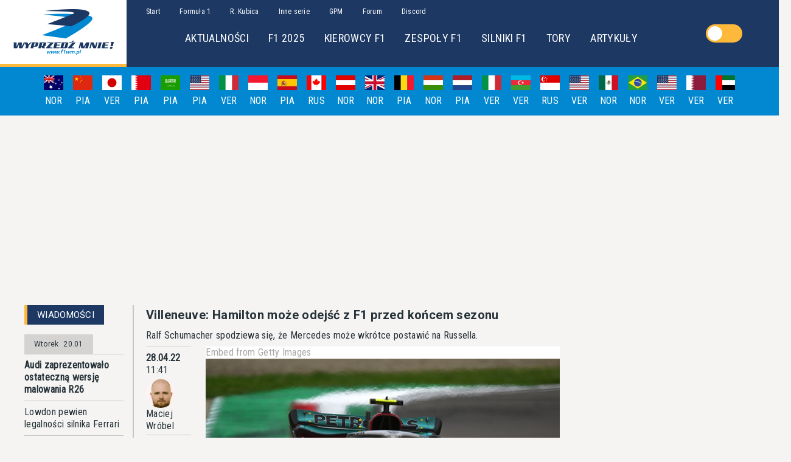

--- FILE ---
content_type: text/html; charset=utf-8
request_url: https://f1wm.pl/news/51941
body_size: 27359
content:
<!DOCTYPE html><html lang="pl"><head><link rel="preconnect" href="https://fonts.gstatic.com" crossorigin="">
  <style type="text/css">@font-face{font-family:'Roboto';font-style:normal;font-weight:400;font-stretch:100%;src:url(https://fonts.gstatic.com/s/roboto/v47/KFO7CnqEu92Fr1ME7kSn66aGLdTylUAMa3GUBHMdazTgWw.woff2) format('woff2');unicode-range:U+0460-052F, U+1C80-1C8A, U+20B4, U+2DE0-2DFF, U+A640-A69F, U+FE2E-FE2F;}@font-face{font-family:'Roboto';font-style:normal;font-weight:400;font-stretch:100%;src:url(https://fonts.gstatic.com/s/roboto/v47/KFO7CnqEu92Fr1ME7kSn66aGLdTylUAMa3iUBHMdazTgWw.woff2) format('woff2');unicode-range:U+0301, U+0400-045F, U+0490-0491, U+04B0-04B1, U+2116;}@font-face{font-family:'Roboto';font-style:normal;font-weight:400;font-stretch:100%;src:url(https://fonts.gstatic.com/s/roboto/v47/KFO7CnqEu92Fr1ME7kSn66aGLdTylUAMa3CUBHMdazTgWw.woff2) format('woff2');unicode-range:U+1F00-1FFF;}@font-face{font-family:'Roboto';font-style:normal;font-weight:400;font-stretch:100%;src:url(https://fonts.gstatic.com/s/roboto/v47/KFO7CnqEu92Fr1ME7kSn66aGLdTylUAMa3-UBHMdazTgWw.woff2) format('woff2');unicode-range:U+0370-0377, U+037A-037F, U+0384-038A, U+038C, U+038E-03A1, U+03A3-03FF;}@font-face{font-family:'Roboto';font-style:normal;font-weight:400;font-stretch:100%;src:url(https://fonts.gstatic.com/s/roboto/v47/KFO7CnqEu92Fr1ME7kSn66aGLdTylUAMawCUBHMdazTgWw.woff2) format('woff2');unicode-range:U+0302-0303, U+0305, U+0307-0308, U+0310, U+0312, U+0315, U+031A, U+0326-0327, U+032C, U+032F-0330, U+0332-0333, U+0338, U+033A, U+0346, U+034D, U+0391-03A1, U+03A3-03A9, U+03B1-03C9, U+03D1, U+03D5-03D6, U+03F0-03F1, U+03F4-03F5, U+2016-2017, U+2034-2038, U+203C, U+2040, U+2043, U+2047, U+2050, U+2057, U+205F, U+2070-2071, U+2074-208E, U+2090-209C, U+20D0-20DC, U+20E1, U+20E5-20EF, U+2100-2112, U+2114-2115, U+2117-2121, U+2123-214F, U+2190, U+2192, U+2194-21AE, U+21B0-21E5, U+21F1-21F2, U+21F4-2211, U+2213-2214, U+2216-22FF, U+2308-230B, U+2310, U+2319, U+231C-2321, U+2336-237A, U+237C, U+2395, U+239B-23B7, U+23D0, U+23DC-23E1, U+2474-2475, U+25AF, U+25B3, U+25B7, U+25BD, U+25C1, U+25CA, U+25CC, U+25FB, U+266D-266F, U+27C0-27FF, U+2900-2AFF, U+2B0E-2B11, U+2B30-2B4C, U+2BFE, U+3030, U+FF5B, U+FF5D, U+1D400-1D7FF, U+1EE00-1EEFF;}@font-face{font-family:'Roboto';font-style:normal;font-weight:400;font-stretch:100%;src:url(https://fonts.gstatic.com/s/roboto/v47/KFO7CnqEu92Fr1ME7kSn66aGLdTylUAMaxKUBHMdazTgWw.woff2) format('woff2');unicode-range:U+0001-000C, U+000E-001F, U+007F-009F, U+20DD-20E0, U+20E2-20E4, U+2150-218F, U+2190, U+2192, U+2194-2199, U+21AF, U+21E6-21F0, U+21F3, U+2218-2219, U+2299, U+22C4-22C6, U+2300-243F, U+2440-244A, U+2460-24FF, U+25A0-27BF, U+2800-28FF, U+2921-2922, U+2981, U+29BF, U+29EB, U+2B00-2BFF, U+4DC0-4DFF, U+FFF9-FFFB, U+10140-1018E, U+10190-1019C, U+101A0, U+101D0-101FD, U+102E0-102FB, U+10E60-10E7E, U+1D2C0-1D2D3, U+1D2E0-1D37F, U+1F000-1F0FF, U+1F100-1F1AD, U+1F1E6-1F1FF, U+1F30D-1F30F, U+1F315, U+1F31C, U+1F31E, U+1F320-1F32C, U+1F336, U+1F378, U+1F37D, U+1F382, U+1F393-1F39F, U+1F3A7-1F3A8, U+1F3AC-1F3AF, U+1F3C2, U+1F3C4-1F3C6, U+1F3CA-1F3CE, U+1F3D4-1F3E0, U+1F3ED, U+1F3F1-1F3F3, U+1F3F5-1F3F7, U+1F408, U+1F415, U+1F41F, U+1F426, U+1F43F, U+1F441-1F442, U+1F444, U+1F446-1F449, U+1F44C-1F44E, U+1F453, U+1F46A, U+1F47D, U+1F4A3, U+1F4B0, U+1F4B3, U+1F4B9, U+1F4BB, U+1F4BF, U+1F4C8-1F4CB, U+1F4D6, U+1F4DA, U+1F4DF, U+1F4E3-1F4E6, U+1F4EA-1F4ED, U+1F4F7, U+1F4F9-1F4FB, U+1F4FD-1F4FE, U+1F503, U+1F507-1F50B, U+1F50D, U+1F512-1F513, U+1F53E-1F54A, U+1F54F-1F5FA, U+1F610, U+1F650-1F67F, U+1F687, U+1F68D, U+1F691, U+1F694, U+1F698, U+1F6AD, U+1F6B2, U+1F6B9-1F6BA, U+1F6BC, U+1F6C6-1F6CF, U+1F6D3-1F6D7, U+1F6E0-1F6EA, U+1F6F0-1F6F3, U+1F6F7-1F6FC, U+1F700-1F7FF, U+1F800-1F80B, U+1F810-1F847, U+1F850-1F859, U+1F860-1F887, U+1F890-1F8AD, U+1F8B0-1F8BB, U+1F8C0-1F8C1, U+1F900-1F90B, U+1F93B, U+1F946, U+1F984, U+1F996, U+1F9E9, U+1FA00-1FA6F, U+1FA70-1FA7C, U+1FA80-1FA89, U+1FA8F-1FAC6, U+1FACE-1FADC, U+1FADF-1FAE9, U+1FAF0-1FAF8, U+1FB00-1FBFF;}@font-face{font-family:'Roboto';font-style:normal;font-weight:400;font-stretch:100%;src:url(https://fonts.gstatic.com/s/roboto/v47/KFO7CnqEu92Fr1ME7kSn66aGLdTylUAMa3OUBHMdazTgWw.woff2) format('woff2');unicode-range:U+0102-0103, U+0110-0111, U+0128-0129, U+0168-0169, U+01A0-01A1, U+01AF-01B0, U+0300-0301, U+0303-0304, U+0308-0309, U+0323, U+0329, U+1EA0-1EF9, U+20AB;}@font-face{font-family:'Roboto';font-style:normal;font-weight:400;font-stretch:100%;src:url(https://fonts.gstatic.com/s/roboto/v47/KFO7CnqEu92Fr1ME7kSn66aGLdTylUAMa3KUBHMdazTgWw.woff2) format('woff2');unicode-range:U+0100-02BA, U+02BD-02C5, U+02C7-02CC, U+02CE-02D7, U+02DD-02FF, U+0304, U+0308, U+0329, U+1D00-1DBF, U+1E00-1E9F, U+1EF2-1EFF, U+2020, U+20A0-20AB, U+20AD-20C0, U+2113, U+2C60-2C7F, U+A720-A7FF;}@font-face{font-family:'Roboto';font-style:normal;font-weight:400;font-stretch:100%;src:url(https://fonts.gstatic.com/s/roboto/v47/KFO7CnqEu92Fr1ME7kSn66aGLdTylUAMa3yUBHMdazQ.woff2) format('woff2');unicode-range:U+0000-00FF, U+0131, U+0152-0153, U+02BB-02BC, U+02C6, U+02DA, U+02DC, U+0304, U+0308, U+0329, U+2000-206F, U+20AC, U+2122, U+2191, U+2193, U+2212, U+2215, U+FEFF, U+FFFD;}@font-face{font-family:'Roboto';font-style:normal;font-weight:700;font-stretch:100%;src:url(https://fonts.gstatic.com/s/roboto/v47/KFO7CnqEu92Fr1ME7kSn66aGLdTylUAMa3GUBHMdazTgWw.woff2) format('woff2');unicode-range:U+0460-052F, U+1C80-1C8A, U+20B4, U+2DE0-2DFF, U+A640-A69F, U+FE2E-FE2F;}@font-face{font-family:'Roboto';font-style:normal;font-weight:700;font-stretch:100%;src:url(https://fonts.gstatic.com/s/roboto/v47/KFO7CnqEu92Fr1ME7kSn66aGLdTylUAMa3iUBHMdazTgWw.woff2) format('woff2');unicode-range:U+0301, U+0400-045F, U+0490-0491, U+04B0-04B1, U+2116;}@font-face{font-family:'Roboto';font-style:normal;font-weight:700;font-stretch:100%;src:url(https://fonts.gstatic.com/s/roboto/v47/KFO7CnqEu92Fr1ME7kSn66aGLdTylUAMa3CUBHMdazTgWw.woff2) format('woff2');unicode-range:U+1F00-1FFF;}@font-face{font-family:'Roboto';font-style:normal;font-weight:700;font-stretch:100%;src:url(https://fonts.gstatic.com/s/roboto/v47/KFO7CnqEu92Fr1ME7kSn66aGLdTylUAMa3-UBHMdazTgWw.woff2) format('woff2');unicode-range:U+0370-0377, U+037A-037F, U+0384-038A, U+038C, U+038E-03A1, U+03A3-03FF;}@font-face{font-family:'Roboto';font-style:normal;font-weight:700;font-stretch:100%;src:url(https://fonts.gstatic.com/s/roboto/v47/KFO7CnqEu92Fr1ME7kSn66aGLdTylUAMawCUBHMdazTgWw.woff2) format('woff2');unicode-range:U+0302-0303, U+0305, U+0307-0308, U+0310, U+0312, U+0315, U+031A, U+0326-0327, U+032C, U+032F-0330, U+0332-0333, U+0338, U+033A, U+0346, U+034D, U+0391-03A1, U+03A3-03A9, U+03B1-03C9, U+03D1, U+03D5-03D6, U+03F0-03F1, U+03F4-03F5, U+2016-2017, U+2034-2038, U+203C, U+2040, U+2043, U+2047, U+2050, U+2057, U+205F, U+2070-2071, U+2074-208E, U+2090-209C, U+20D0-20DC, U+20E1, U+20E5-20EF, U+2100-2112, U+2114-2115, U+2117-2121, U+2123-214F, U+2190, U+2192, U+2194-21AE, U+21B0-21E5, U+21F1-21F2, U+21F4-2211, U+2213-2214, U+2216-22FF, U+2308-230B, U+2310, U+2319, U+231C-2321, U+2336-237A, U+237C, U+2395, U+239B-23B7, U+23D0, U+23DC-23E1, U+2474-2475, U+25AF, U+25B3, U+25B7, U+25BD, U+25C1, U+25CA, U+25CC, U+25FB, U+266D-266F, U+27C0-27FF, U+2900-2AFF, U+2B0E-2B11, U+2B30-2B4C, U+2BFE, U+3030, U+FF5B, U+FF5D, U+1D400-1D7FF, U+1EE00-1EEFF;}@font-face{font-family:'Roboto';font-style:normal;font-weight:700;font-stretch:100%;src:url(https://fonts.gstatic.com/s/roboto/v47/KFO7CnqEu92Fr1ME7kSn66aGLdTylUAMaxKUBHMdazTgWw.woff2) format('woff2');unicode-range:U+0001-000C, U+000E-001F, U+007F-009F, U+20DD-20E0, U+20E2-20E4, U+2150-218F, U+2190, U+2192, U+2194-2199, U+21AF, U+21E6-21F0, U+21F3, U+2218-2219, U+2299, U+22C4-22C6, U+2300-243F, U+2440-244A, U+2460-24FF, U+25A0-27BF, U+2800-28FF, U+2921-2922, U+2981, U+29BF, U+29EB, U+2B00-2BFF, U+4DC0-4DFF, U+FFF9-FFFB, U+10140-1018E, U+10190-1019C, U+101A0, U+101D0-101FD, U+102E0-102FB, U+10E60-10E7E, U+1D2C0-1D2D3, U+1D2E0-1D37F, U+1F000-1F0FF, U+1F100-1F1AD, U+1F1E6-1F1FF, U+1F30D-1F30F, U+1F315, U+1F31C, U+1F31E, U+1F320-1F32C, U+1F336, U+1F378, U+1F37D, U+1F382, U+1F393-1F39F, U+1F3A7-1F3A8, U+1F3AC-1F3AF, U+1F3C2, U+1F3C4-1F3C6, U+1F3CA-1F3CE, U+1F3D4-1F3E0, U+1F3ED, U+1F3F1-1F3F3, U+1F3F5-1F3F7, U+1F408, U+1F415, U+1F41F, U+1F426, U+1F43F, U+1F441-1F442, U+1F444, U+1F446-1F449, U+1F44C-1F44E, U+1F453, U+1F46A, U+1F47D, U+1F4A3, U+1F4B0, U+1F4B3, U+1F4B9, U+1F4BB, U+1F4BF, U+1F4C8-1F4CB, U+1F4D6, U+1F4DA, U+1F4DF, U+1F4E3-1F4E6, U+1F4EA-1F4ED, U+1F4F7, U+1F4F9-1F4FB, U+1F4FD-1F4FE, U+1F503, U+1F507-1F50B, U+1F50D, U+1F512-1F513, U+1F53E-1F54A, U+1F54F-1F5FA, U+1F610, U+1F650-1F67F, U+1F687, U+1F68D, U+1F691, U+1F694, U+1F698, U+1F6AD, U+1F6B2, U+1F6B9-1F6BA, U+1F6BC, U+1F6C6-1F6CF, U+1F6D3-1F6D7, U+1F6E0-1F6EA, U+1F6F0-1F6F3, U+1F6F7-1F6FC, U+1F700-1F7FF, U+1F800-1F80B, U+1F810-1F847, U+1F850-1F859, U+1F860-1F887, U+1F890-1F8AD, U+1F8B0-1F8BB, U+1F8C0-1F8C1, U+1F900-1F90B, U+1F93B, U+1F946, U+1F984, U+1F996, U+1F9E9, U+1FA00-1FA6F, U+1FA70-1FA7C, U+1FA80-1FA89, U+1FA8F-1FAC6, U+1FACE-1FADC, U+1FADF-1FAE9, U+1FAF0-1FAF8, U+1FB00-1FBFF;}@font-face{font-family:'Roboto';font-style:normal;font-weight:700;font-stretch:100%;src:url(https://fonts.gstatic.com/s/roboto/v47/KFO7CnqEu92Fr1ME7kSn66aGLdTylUAMa3OUBHMdazTgWw.woff2) format('woff2');unicode-range:U+0102-0103, U+0110-0111, U+0128-0129, U+0168-0169, U+01A0-01A1, U+01AF-01B0, U+0300-0301, U+0303-0304, U+0308-0309, U+0323, U+0329, U+1EA0-1EF9, U+20AB;}@font-face{font-family:'Roboto';font-style:normal;font-weight:700;font-stretch:100%;src:url(https://fonts.gstatic.com/s/roboto/v47/KFO7CnqEu92Fr1ME7kSn66aGLdTylUAMa3KUBHMdazTgWw.woff2) format('woff2');unicode-range:U+0100-02BA, U+02BD-02C5, U+02C7-02CC, U+02CE-02D7, U+02DD-02FF, U+0304, U+0308, U+0329, U+1D00-1DBF, U+1E00-1E9F, U+1EF2-1EFF, U+2020, U+20A0-20AB, U+20AD-20C0, U+2113, U+2C60-2C7F, U+A720-A7FF;}@font-face{font-family:'Roboto';font-style:normal;font-weight:700;font-stretch:100%;src:url(https://fonts.gstatic.com/s/roboto/v47/KFO7CnqEu92Fr1ME7kSn66aGLdTylUAMa3yUBHMdazQ.woff2) format('woff2');unicode-range:U+0000-00FF, U+0131, U+0152-0153, U+02BB-02BC, U+02C6, U+02DA, U+02DC, U+0304, U+0308, U+0329, U+2000-206F, U+20AC, U+2122, U+2191, U+2193, U+2212, U+2215, U+FEFF, U+FFFD;}@font-face{font-family:'Roboto Condensed';font-style:normal;font-weight:400;src:url(https://fonts.gstatic.com/s/robotocondensed/v27/ieVo2ZhZI2eCN5jzbjEETS9weq8-_d6T_POl0fRJeyWyosBD5XpjLdSL17o24Q.woff) format('woff');unicode-range:U+0460-052F, U+1C80-1C8A, U+20B4, U+2DE0-2DFF, U+A640-A69F, U+FE2E-FE2F;}@font-face{font-family:'Roboto Condensed';font-style:normal;font-weight:400;src:url(https://fonts.gstatic.com/s/robotocondensed/v27/ieVo2ZhZI2eCN5jzbjEETS9weq8-_d6T_POl0fRJeyWyosBK5XpjLdSL17o24Q.woff) format('woff');unicode-range:U+0301, U+0400-045F, U+0490-0491, U+04B0-04B1, U+2116;}@font-face{font-family:'Roboto Condensed';font-style:normal;font-weight:400;src:url(https://fonts.gstatic.com/s/robotocondensed/v27/ieVo2ZhZI2eCN5jzbjEETS9weq8-_d6T_POl0fRJeyWyosBC5XpjLdSL17o24Q.woff) format('woff');unicode-range:U+1F00-1FFF;}@font-face{font-family:'Roboto Condensed';font-style:normal;font-weight:400;src:url(https://fonts.gstatic.com/s/robotocondensed/v27/ieVo2ZhZI2eCN5jzbjEETS9weq8-_d6T_POl0fRJeyWyosBN5XpjLdSL17o24Q.woff) format('woff');unicode-range:U+0370-0377, U+037A-037F, U+0384-038A, U+038C, U+038E-03A1, U+03A3-03FF;}@font-face{font-family:'Roboto Condensed';font-style:normal;font-weight:400;src:url(https://fonts.gstatic.com/s/robotocondensed/v27/ieVo2ZhZI2eCN5jzbjEETS9weq8-_d6T_POl0fRJeyWyosBB5XpjLdSL17o24Q.woff) format('woff');unicode-range:U+0102-0103, U+0110-0111, U+0128-0129, U+0168-0169, U+01A0-01A1, U+01AF-01B0, U+0300-0301, U+0303-0304, U+0308-0309, U+0323, U+0329, U+1EA0-1EF9, U+20AB;}@font-face{font-family:'Roboto Condensed';font-style:normal;font-weight:400;src:url(https://fonts.gstatic.com/s/robotocondensed/v27/ieVo2ZhZI2eCN5jzbjEETS9weq8-_d6T_POl0fRJeyWyosBA5XpjLdSL17o24Q.woff) format('woff');unicode-range:U+0100-02BA, U+02BD-02C5, U+02C7-02CC, U+02CE-02D7, U+02DD-02FF, U+0304, U+0308, U+0329, U+1D00-1DBF, U+1E00-1E9F, U+1EF2-1EFF, U+2020, U+20A0-20AB, U+20AD-20C0, U+2113, U+2C60-2C7F, U+A720-A7FF;}@font-face{font-family:'Roboto Condensed';font-style:normal;font-weight:400;src:url(https://fonts.gstatic.com/s/robotocondensed/v27/ieVo2ZhZI2eCN5jzbjEETS9weq8-_d6T_POl0fRJeyWyosBO5XpjLdSL17o.woff) format('woff');unicode-range:U+0000-00FF, U+0131, U+0152-0153, U+02BB-02BC, U+02C6, U+02DA, U+02DC, U+0304, U+0308, U+0329, U+2000-206F, U+20AC, U+2122, U+2191, U+2193, U+2212, U+2215, U+FEFF, U+FFFD;}</style>
  <meta charset="utf-8">
  <title>Villeneuve: Hamilton może odejść z F1 przed końcem sezonu - Wyprzedź Mnie!</title>
  <meta name="description" content="Ralf Schumacher spodziewa się, że Mercedes może wkrótce postawić na Russella.">
  <meta name="keywords" content="formuła 1, formula 1, f1, formuła jeden, fia, f2, gp2, ferrari, mclaren, williams, alonso, barrichello, coulthard, massa, raikkonen, hamilton, senna, schumacher, monte carlo, monako, monaco, monza, silverstone, spa, robert kubica, kuba giermaziak">
  <meta property="og:title" content="Villeneuve: Hamilton może odejść z F1 przed końcem sezonu - Wyprzedź Mnie!">

  <meta property="og:description" content="Ralf Schumacher spodziewa się, że Mercedes może wkrótce postawić na Russella.">
  <meta property="og:image" content="https://oldf1wm.pl/img/news/2018/wm_logo.png">
  <meta property="og:url" content="https://f1wm.pl/news/51941">
  <meta property="og:type" content="article">
  <meta property="og:article:author" content="Maciej Wróbel">
  <meta property="og:article:published_time" content="2022-04-28T11:41:10">
  <meta name="robots" content="index, follow">
  <link href="https://f1wm.pl" rel="canonical">
  <base href="/">

  <meta name="viewport" content="width=device-width, initial-scale=1">
  <link rel="icon" type="image/x-icon" href="favicon.ico">
  <script async="" src="https://pagead2.googlesyndication.com/pagead/js/adsbygoogle.js">
          </script>
  <link rel="manifest" href="manifest.json">
  <meta name="theme-color" content="#1c3863">
<style>html{box-sizing:border-box}*,*:before,*:after{box-sizing:inherit}:root{tab-size:4}html{line-height:1.15;-webkit-text-size-adjust:100%}body{margin:0}body{font-family:-apple-system,BlinkMacSystemFont,Segoe UI,Roboto,Helvetica,Arial,sans-serif,"Apple Color Emoji","Segoe UI Emoji",Segoe UI Symbol}*{font-family:Roboto Condensed;font-size:16px;line-height:20px;color:var(--colorText);letter-spacing:.02em}@media (max-width: 992px){*{font-size:12px;line-height:16px}}body{background-color:var(--colorBackground)}@media (max-width: 992px){body{padding-top:80px}}</style><style>.panel__header{background-color:var(--colorPrimary);min-height:2rem;height:100%;display:flex;align-items:center;width:fit-content}.panel__header *{display:inline;padding:0 1rem;font-weight:400;font-size:15px;color:#fff}@media (max-width: 992px){.panel__header{width:100%}}.panel__header:before{content:"";width:5px;height:100%;min-height:2rem;display:inline-block;background-color:var(--colorAccent)}.panel__container{border-style:solid;border-width:0 1.5px 1.5px 0;border-color:var(--colorGrayDark);padding-bottom:1rem;display:flex}@media (max-width: 992px){.panel__container{padding-right:0;border:none}}html{box-sizing:border-box}*,*:before,*:after{box-sizing:inherit}:root{tab-size:4}html{line-height:1.15;-webkit-text-size-adjust:100%}body{margin:0}body{font-family:-apple-system,BlinkMacSystemFont,Segoe UI,Roboto,Helvetica,Arial,sans-serif,"Apple Color Emoji","Segoe UI Emoji",Segoe UI Symbol}strong{font-weight:bolder}input{font-family:inherit;font-size:100%;line-height:1.15;margin:0}*{font-family:Roboto Condensed;font-size:16px;line-height:20px;color:var(--colorText);letter-spacing:.02em}@media (max-width: 992px){*{font-size:12px;line-height:16px}}body{background-color:var(--colorBackground)}@media (max-width: 992px){body{padding-top:80px}}h1,h2{margin:0;font-family:Roboto}a{cursor:pointer;text-decoration:none}a:hover{text-decoration:underline}</style><link rel="stylesheet" href="styles.6c4cb845fab95fd8.css" media="print" onload="this.media='all'"><noscript><link rel="stylesheet" href="styles.6c4cb845fab95fd8.css"></noscript><style ng-transition="f1wm-ssr">@keyframes ghost-lines{0%{background-position:-100px}40%{background-position:40vw}to{background-position:60vw}}@keyframes ghost-avatar{0%{background-position:-32px}40%,to{background-position:208px}}.adBanner[_ngcontent-sc24]{display:flex;align-items:center;justify-content:center;padding:1rem}</style><style ng-transition="f1wm-ssr">@keyframes ghost-lines{0%{background-position:-100px}40%{background-position:40vw}to{background-position:60vw}}@keyframes ghost-avatar{0%{background-position:-32px}40%,to{background-position:208px}}.header[_ngcontent-sc17]{background-color:var(--colorPrimary);display:flex}@media (max-width: 992px){.header[_ngcontent-sc17]{position:fixed;z-index:1;top:0;width:100%}}.header__homeLink[_ngcontent-sc17]{display:inherit}.header__content[_ngcontent-sc17]{display:flex;margin:auto;min-width:1300px}@media (max-width: 992px){.header__content[_ngcontent-sc17]{min-width:0;margin:auto;width:100%}}.header__hamburger[_ngcontent-sc17]{display:none}@media (max-width: 992px){.header__hamburger[_ngcontent-sc17]{display:flex;flex-direction:column;margin:auto 1rem}}.header__hamburgerBar[_ngcontent-sc17]{display:block;width:3rem;height:4px;margin-bottom:.7rem;position:relative;background:var(--colorGrayLight);border-radius:3px;z-index:1}.header__logo[_ngcontent-sc17]{background-color:#fff;background-image:url(wm_logo.png);background-repeat:no-repeat;background-position:center;width:13rem;height:100%;min-height:110px;border-bottom:5px solid var(--colorAccent)}@media (max-width: 992px){.header__logo[_ngcontent-sc17]{background-image:url(wm_logo_poziom.png);min-height:80px;width:260px}}@media (max-width: 992px){.header__navbars[_ngcontent-sc17]{display:none}}.header__nav[_ngcontent-sc17]{padding:.5rem 1rem}.header__subnav[_ngcontent-sc17]{padding:1rem;margin-left:4rem}.header__navLinks[_ngcontent-sc17], .header__subnavLinks[_ngcontent-sc17]{color:#fff;padding:1rem}.header__navLinks[_ngcontent-sc17]{font-size:12px}.header__subnavLinks[_ngcontent-sc17]{font-size:18px}</style><style ng-transition="f1wm-ssr">@keyframes ghost-lines{0%{background-position:-100px}40%{background-position:40vw}to{background-position:60vw}}@keyframes ghost-avatar{0%{background-position:-32px}40%,to{background-position:208px}}.mobileMenu[_ngcontent-sc19]{background-color:var(--colorPrimary);height:100%;width:70%;position:fixed;top:80px;left:0;z-index:3}.mobileMenu__container[_ngcontent-sc19]{height:calc(100vh - 80px);overflow-y:scroll}.mobileMenu[_ngcontent-sc19]   ul[_ngcontent-sc19]{list-style:none}.mobileMenu[_ngcontent-sc19]   a[_ngcontent-sc19]{color:#fff;font-size:16px}.mobileMenu[_ngcontent-sc19]   hr[_ngcontent-sc19]{margin:0 1rem;border-color:var(--colorSecondary)}.mobileMenu__navOption[_ngcontent-sc19]{padding:1rem}.shadowOverlay[_ngcontent-sc19]{position:fixed;width:100%;height:100%;top:80px;left:0;right:0;bottom:0;background-color:#00000080;z-index:2}</style><style ng-transition="f1wm-ssr">@keyframes ghost-lines{0%{background-position:-100px}40%{background-position:40vw}to{background-position:60vw}}@keyframes ghost-avatar{0%{background-position:-32px}40%,to{background-position:208px}}.calendarBar[_ngcontent-sc20]{height:5rem;background-color:var(--colorSecondary);display:flex;align-items:center;justify-content:center;overflow:hidden;position:relative;overflow-x:auto}@media (max-width: 992px){.calendarBar[_ngcontent-sc20]{justify-content:unset}}.calendarBar[_ngcontent-sc20]::-webkit-scrollbar{display:none}.calendarBar__item[_ngcontent-sc20]{display:flex;flex-direction:column;align-items:center;width:3rem}.calendarBar__flag[_ngcontent-sc20]{width:2rem}.calendarBar__date[_ngcontent-sc20], .calendarBar__winner[_ngcontent-sc20]{color:#fff;padding:.5rem .5rem 0}.calendarBar__focus[_ngcontent-sc20]{width:2rem;background-color:var(--colorAccent);position:absolute;height:.5rem;top:4.5rem}.calendarBar[_ngcontent-sc20]   a[_ngcontent-sc20]{color:#fff}</style><style ng-transition="f1wm-ssr">@keyframes ghost-lines{0%{background-position:-100px}40%{background-position:40vw}to{background-position:60vw}}@keyframes ghost-avatar{0%{background-position:-32px}40%,to{background-position:208px}}.billboard[_ngcontent-sc22]{width:1000px}@media (max-width: 992px){.billboard[_ngcontent-sc22]{width:200px}}</style><style ng-transition="f1wm-ssr">@keyframes ghost-lines{0%{background-position:-100px}40%{background-position:40vw}to{background-position:60vw}}@keyframes ghost-avatar{0%{background-position:-32px}40%,to{background-position:208px}}.footer__siteMap[_ngcontent-sc23]{background-color:var(--colorSecondary);min-height:8rem;min-width:15rem;padding:0 10rem;display:flex;justify-content:space-around;align-items:center}@media (max-width: 992px){.footer__siteMap[_ngcontent-sc23]{min-width:none}}@media (max-width: 768px){.footer__siteMap[_ngcontent-sc23]{padding:1rem;flex-direction:column;align-items:flex-start}}.footer__siteMap__item[_ngcontent-sc23]{padding:1rem;display:flex;flex-direction:column;min-width:6rem;max-width:20rem;line-height:1.5rem}@media (max-width: 768px){.footer__siteMap__item[_ngcontent-sc23]{padding:1rem 0;max-width:unset}}@media (max-width: 768px){.footer__siteMap__item--header[_ngcontent-sc23]{font-size:16px}}.footer__siteMap__item--content[_ngcontent-sc23], .footer__siteMap__item[_ngcontent-sc23]   a[_ngcontent-sc23]{font-size:12px}.footer__siteMap[_ngcontent-sc23]   span[_ngcontent-sc23], .footer__siteMap[_ngcontent-sc23]   a[_ngcontent-sc23]{color:#fff}.footer__siteInfo[_ngcontent-sc23]{display:flex;flex-direction:column;align-items:center;justify-content:space-evenly;background-color:var(--colorPrimary);min-height:4rem}@media (max-width: 768px){.footer__siteInfo[_ngcontent-sc23]{padding:2rem 1rem}}@media (max-width: 768px){.footer__siteInfo--spacer[_ngcontent-sc23]{padding-bottom:2rem}}.footer__siteInfo[_ngcontent-sc23]   span[_ngcontent-sc23], .footer__siteInfo[_ngcontent-sc23]   a[_ngcontent-sc23]{color:#fff;font-size:12px}</style><style ng-transition="f1wm-ssr">input[type=checkbox][_ngcontent-sc16]{display:none}[_nghost-sc16]{align-self:center;flex:1}#switch[_ngcontent-sc16]{margin:0 auto;position:relative;display:block;width:60px;height:30px;background-color:var(--colorAccent);border-radius:35px;cursor:pointer}#circle[_ngcontent-sc16]{width:24px;height:24px;background-color:var(--colorWhite);background-size:65px;position:relative;top:3px;left:3px;border:1px solid var(--colorWhite);border-radius:29px;transition:.4s ease left,.4s ease background-position;z-index:2}#toggle[_ngcontent-sc16]:checked + #switch[_ngcontent-sc16]   #circle[_ngcontent-sc16]{left:32px;background-position:-35px 0}#toggle[_ngcontent-sc16]:checked + #switch[_ngcontent-sc16]{background:var(--colorSecondary)}</style><style ng-transition="f1wm-ssr">@keyframes ghost-lines{0%{background-position:-100px}40%{background-position:40vw}to{background-position:60vw}}@keyframes ghost-avatar{0%{background-position:-32px}40%,to{background-position:208px}}.newsDetails[_ngcontent-sc60]{max-width:1200px;margin:auto;display:grid;grid-template-columns:180px auto 300px;grid-template-rows:auto;grid-template-areas:"left-panel main right-panel"}@media (max-width: 992px){.newsDetails[_ngcontent-sc60]{max-width:auto;grid-template-columns:100%;grid-template-areas:"main"}}.newsDetails[_ngcontent-sc60]   .newsDetails__leftPanel[_ngcontent-sc60]{grid-area:left-panel}.newsDetails[_ngcontent-sc60]   .newsDetails__leftPanel[_ngcontent-sc60]   [class*=wrapper][_ngcontent-sc60]{padding:.5rem}@media (max-width: 992px){.newsDetails[_ngcontent-sc60]   .newsDetails__leftPanel[_ngcontent-sc60]{display:none}}.newsDetails__relatedNewsList[_ngcontent-sc60]{padding:1rem 0}.newsDetails[_ngcontent-sc60]   .newsDetails__content[_ngcontent-sc60]{grid-area:main;padding:0 20px}@media (max-width: 992px){.newsDetails[_ngcontent-sc60]   .newsDetails__content[_ngcontent-sc60]{padding:0 5px;grid-area:main;grid-row:1}.newsDetails[_ngcontent-sc60]   .newsDetails__content[_ngcontent-sc60]   [class*=wrapper][_ngcontent-sc60]{padding:.5rem 0}}.newsDetails[_ngcontent-sc60]   .newsDetails__rightPanel[_ngcontent-sc60]{grid-area:right-panel}@media (max-width: 992px){.newsDetails[_ngcontent-sc60]   .newsDetails__rightPanel[_ngcontent-sc60]{grid-area:main;grid-row:2}.newsDetails[_ngcontent-sc60]   .newsDetails__rightPanel[_ngcontent-sc60]   [class*=wrapper][_ngcontent-sc60]{padding:.5rem 0}}@media (max-width: 992px){.newsDetails__basicNewsList[_ngcontent-sc60]{display:none}}.newsDetails__rightAd[_ngcontent-sc60]{margin:1rem 0}@media (max-width: 992px){.newsDetails__rightAd[_ngcontent-sc60]{display:flex;justify-content:center}}</style><style ng-transition="f1wm-ssr">@keyframes ghost-lines{0%{background-position:-100px}40%{background-position:40vw}to{background-position:60vw}}@keyframes ghost-avatar{0%{background-position:-32px}40%,to{background-position:208px}}.basicNewsList[_ngcontent-sc38]{display:grid;grid-template-rows:auto auto;grid-template-areas:"header-row" "news-list"}.basicNewsList__header[_ngcontent-sc38]{display:flex;grid-area:header-row;padding-right:1rem}@media (max-width: 992px){.basicNewsList__header[_ngcontent-sc38]{padding-right:0}}.basicNewsList__header__details[_ngcontent-sc38]{display:flex;align-items:center;margin-left:auto}@media (max-width: 992px){.basicNewsList__header__details[_ngcontent-sc38]{display:none}}.basicNewsList__header__details--option[_ngcontent-sc38]{font-size:12px;font-family:Roboto}.basicNewsList__wrapper[_ngcontent-sc38]{grid-area:news-list}@media (max-width: 992px){.basicNewsList__wrapper[_ngcontent-sc38]{margin:0 1rem}}.basicNewsList__extendedHeaderGrid[_ngcontent-sc38]{border:none;display:grid;padding-right:1rem;grid-template-rows:auto auto;grid-template-areas:"header" "subHeader"}@media (max-width: 992px){.basicNewsList__extendedHeaderGrid[_ngcontent-sc38]{padding-right:0}}.basicNewsList__extendedHeader[_ngcontent-sc38]{grid-area:header;height:2.25rem;width:100%}.basicNewsList__extendedHeader[_ngcontent-sc38]   h2[_ngcontent-sc38]{font-size:18px}.basicNewsList__extendedHeader[_ngcontent-sc38]   .panel__header[_ngcontent-sc38]{width:100%;height:2.25rem}.basicNewsList__extendedSubHeader[_ngcontent-sc38]{display:flex;align-items:center;justify-content:space-between;padding:0 1rem;grid-area:subHeader;background-color:var(--colorGrayLight);height:2.25rem}.basicNewsList__extendedSubHeader--flex-end[_ngcontent-sc38]{justify-content:flex-end}.panel__container--noBorder[_ngcontent-sc38]{border:none}.ghost[_ngcontent-sc38]{height:2rem;margin:10px 0}.ghostWrapper[_ngcontent-sc38]{padding:10px}</style><style ng-transition="f1wm-ssr">@keyframes ghost-lines{0%{background-position:-100px}40%{background-position:40vw}to{background-position:60vw}}@keyframes ghost-avatar{0%{background-position:-32px}40%,to{background-position:208px}}.newsContent[_ngcontent-sc53]   .newsContent__title[_ngcontent-sc53]{line-height:2rem;font-size:20px}.newsContent[_ngcontent-sc53]   .newsContent__subtitle[_ngcontent-sc53]{padding:.5rem 0;font-family:Roboto Condensed}.newsContent[_ngcontent-sc53]   .newsContent__info[_ngcontent-sc53]{max-width:100px;display:flex;flex-direction:column;padding-right:1.5rem}@media (max-width: 992px){.newsContent[_ngcontent-sc53]   .newsContent__info[_ngcontent-sc53]{padding:.5rem 0;flex-direction:initial;justify-content:space-between;align-items:center;border-top:1px solid var(--colorGrayDark);max-width:100%}}.newsContent[_ngcontent-sc53]   .newsContent__info[_ngcontent-sc53]   *[_ngcontent-sc53]{font-family:Roboto Condensed}.newsContent[_ngcontent-sc53]   .newsContent__date[_ngcontent-sc53]{display:flex;flex-direction:column;padding-top:.5rem;border-top:1px solid var(--colorGrayLight)}@media (max-width: 992px){.newsContent[_ngcontent-sc53]   .newsContent__date[_ngcontent-sc53]{border:none}}.newsContent[_ngcontent-sc53]   .newsContent__time[_ngcontent-sc53]{padding-bottom:.25rem}.newsContent[_ngcontent-sc53]   .newsContent__photo[_ngcontent-sc53]{background-color:var(--colorSecondary);height:3rem;width:3rem;border-radius:2rem}@media (max-width: 992px){.newsContent[_ngcontent-sc53]   .newsContent__photo[_ngcontent-sc53]{margin-right:.25rem}}.newsContent[_ngcontent-sc53]   .newsContent__author[_ngcontent-sc53]{display:flex;flex-direction:column;padding:.25rem 0;border-bottom:1px solid #c6c5c4}@media (max-width: 992px){.newsContent[_ngcontent-sc53]   .newsContent__author[_ngcontent-sc53]{border:none;flex-direction:initial;align-items:center}}.newsContent[_ngcontent-sc53]   .newsContent__views[_ngcontent-sc53]{display:flex;flex-direction:column;padding-top:.5rem}@media (max-width: 992px){.newsContent[_ngcontent-sc53]   .newsContent__views[_ngcontent-sc53]{flex-direction:initial;padding:0}}@media (max-width: 992px){.newsContent[_ngcontent-sc53]   .newsContent__viewsNumber[_ngcontent-sc53]{font-size:16px}}.newsContent[_ngcontent-sc53]   .newsContent__viewsText[_ngcontent-sc53]{font-size:12px}@media (max-width: 992px){.newsContent[_ngcontent-sc53]   .newsContent__viewsText[_ngcontent-sc53]{padding-left:.25rem}}.newsContent[_ngcontent-sc53]   .newsContent__news[_ngcontent-sc53]{display:flex;justify-content:center;padding-bottom:1rem}@media (max-width: 992px){.newsContent[_ngcontent-sc53]   .newsContent__news[_ngcontent-sc53]{flex-direction:column}}.newsContent[_ngcontent-sc53]   .newsContent__news[_ngcontent-sc53]   .newsContent__text[_ngcontent-sc53]{font-size:16px;max-width:594px;line-height:25px}.newsContent[_ngcontent-sc53]   .newsContent__news[_ngcontent-sc53]   .newsContent__text[_ngcontent-sc53]   *[_ngcontent-sc53]{line-height:25px}@media (max-width: 992px){.newsContent[_ngcontent-sc53]   .newsContent__news[_ngcontent-sc53]   .newsContent__text[_ngcontent-sc53]     img{width:100%}}.newsContent[_ngcontent-sc53]   .newsContent__news[_ngcontent-sc53]   .newsContent__text[_ngcontent-sc53]     q{font-style:italic;font-size:16px}.newsContent[_ngcontent-sc53]   .newsContent__news[_ngcontent-sc53]   .newsContent__text[_ngcontent-sc53]     span{font-size:16px}.newsContent[_ngcontent-sc53]   .newsContent__news[_ngcontent-sc53]   .newsContent__text[_ngcontent-sc53]     a{text-decoration:underline;font-size:16px}.newsContent[_ngcontent-sc53]   .newsContent__news[_ngcontent-sc53]   .newsContent__text[_ngcontent-sc53]     h3{font-size:18px}.newsContent[_ngcontent-sc53]   .newsContent__news[_ngcontent-sc53]   .newsContent__text[_ngcontent-sc53]     .news-text-title{font-size:18px;font-weight:700;background-color:var(--colorGrayLight);height:2rem;display:flex;align-items:center;width:100%}.newsContent[_ngcontent-sc53]   .newsContent__news[_ngcontent-sc53]   .newsContent__text[_ngcontent-sc53]     .news-text-title:before{content:"";width:5px;height:100%;display:inline-block;background-color:var(--colorSecondary);margin-right:.5rem}.newsContent[_ngcontent-sc53]   .newsContent__newsText[_ngcontent-sc53]{font-size:16px;max-width:594px}.newsContent__otherResultsContainer[_ngcontent-sc53]{padding-top:1rem}  .news-table{width:100%;border-spacing:0}  .news-table   td{border-top:1px solid var(--colorGrayLight);padding:.5rem}  .news-table   th{padding:.2rem}  .news-table   tr:hover{background-color:var(--colorGrayLight)}  .news-table-title{padding:0 1rem;height:2.25rem;background-color:var(--colorGrayLight);font-weight:700;font-size:20px}.newsContent__news--border[_ngcontent-sc53]{border-bottom:1px solid var(--colorGrayDark)}</style><style ng-transition="f1wm-ssr">@keyframes ghost-lines{0%{background-position:-100px}40%{background-position:40vw}to{background-position:60vw}}@keyframes ghost-avatar{0%{background-position:-32px}40%,to{background-position:208px}}.newsDetailsNavigation[_ngcontent-sc54]{display:flex;justify-content:space-between;padding-bottom:1rem;border-bottom:1px solid var(--colorGrayLight)}.newsDetailsNavigation__previous[_ngcontent-sc54]{display:flex;align-items:center;cursor:pointer}.newsDetailsNavigation__next[_ngcontent-sc54]{display:flex;align-items:center;cursor:pointer;margin-left:auto}.newsDetailsNavigation__previousArrow[_ngcontent-sc54]{width:30px;height:40px;display:flex;align-items:center;justify-content:center;background-color:var(--colorGrayLight);padding:.7rem}.newsDetailsNavigation__nextArrow[_ngcontent-sc54]{width:30px;height:40px;display:flex;align-items:center;justify-content:center;background-color:var(--colorGrayLight);padding:.7rem;transform:rotate(180deg)}.newsDetailsNavigation[_ngcontent-sc54]   a[_ngcontent-sc54]:hover{text-decoration:none}.newsDetailsNavigation__text[_ngcontent-sc54]{margin:1rem}.newsDetailsNavigation__text[_ngcontent-sc54]:hover{text-decoration:underline}</style><style ng-transition="f1wm-ssr">@keyframes ghost-lines{0%{background-position:-100px}40%{background-position:40vw}to{background-position:60vw}}@keyframes ghost-avatar{0%{background-position:-32px}40%,to{background-position:208px}}.relatedNewsList[_ngcontent-sc55]{display:grid;border:none;grid-template-rows:auto auto;grid-template-areas:"header-row" "news-list-table"}.relatedNewsList__header[_ngcontent-sc55]{display:flex;grid-area:header-row;padding-right:1rem}@media (max-width: 992px){.relatedNewsList__header[_ngcontent-sc55]{padding-right:0}}.relatedNewsList__header__details[_ngcontent-sc55]{display:flex;align-items:center;margin-left:auto}@media (max-width: 992px){.relatedNewsList__header__details[_ngcontent-sc55]{display:none}}.relatedNewsList__header__details--more[_ngcontent-sc55]{font-size:12px;font-family:Roboto}.relatedNewsList__tableItem[_ngcontent-sc55]{display:flex;justify-content:space-between;padding:.5rem 0;border-top:1px solid var(--colorGrayLight)}.relatedNewsList__relatedNewsDate[_ngcontent-sc55]{font-size:12px}</style><style ng-transition="f1wm-ssr">@keyframes ghost-lines{0%{background-position:-100px}40%{background-position:40vw}to{background-position:60vw}}@keyframes ghost-avatar{0%{background-position:-32px}40%,to{background-position:208px}}.disqus[_ngcontent-sc56]{padding:1rem}</style><style ng-transition="f1wm-ssr"></style><style ng-transition="f1wm-ssr">@keyframes ghost-lines{0%{background-position:-100px}40%{background-position:40vw}to{background-position:60vw}}@keyframes ghost-avatar{0%{background-position:-32px}40%,to{background-position:208px}}.latestNewsList[_ngcontent-sc35]{display:grid;grid-template-rows:auto auto;grid-template-areas:"header-row" "news-list-table"}.latestNewsList__header[_ngcontent-sc35]{display:flex;grid-area:header-row;padding-right:1rem}@media (max-width: 992px){.latestNewsList__header[_ngcontent-sc35]{padding-right:0}}.latestNewsList__header__details[_ngcontent-sc35]{display:flex;align-items:center;margin-left:auto}@media (max-width: 992px){.latestNewsList__header__details[_ngcontent-sc35]{display:none}}.latestNewsList__header__details--more[_ngcontent-sc35]{font-size:12px;font-family:Roboto}.latestNewsList__table[_ngcontent-sc35]{grid-area:news-list-table}@media (max-width: 992px){.latestNewsList__table[_ngcontent-sc35]{margin:0 1rem}}.latestNewsList__moreSimpleMode[_ngcontent-sc35]{padding-top:.5rem}@media (max-width: 992px){.latestNewsList__moreSimpleMode[_ngcontent-sc35]{padding:.5rem 1rem 0}}.latestNewsList__moreSimpleMode[_ngcontent-sc35]   a[_ngcontent-sc35]{font-size:12px}</style><style ng-transition="f1wm-ssr">@keyframes ghost-lines{0%{background-position:-100px}40%{background-position:40vw}to{background-position:60vw}}@keyframes ghost-avatar{0%{background-position:-32px}40%,to{background-position:208px}}[_nghost-sc31]{display:block;width:100%;height:100%;background-image:linear-gradient(90deg,rgba(221,221,221,.644) 0px,rgba(233,232,232,.95) 40px,rgba(221,221,221,.644) 80px);background-size:80vw;animation:ghost-lines 1s infinite linear}</style><style ng-transition="f1wm-ssr">@keyframes ghost-lines{0%{background-position:-100px}40%{background-position:40vw}to{background-position:60vw}}@keyframes ghost-avatar{0%{background-position:-32px}40%,to{background-position:208px}}.latestNewsList[_ngcontent-sc34]{display:flex;flex-direction:column;padding-top:1rem;padding-right:1rem}@media (max-width: 992px){.latestNewsList[_ngcontent-sc34]{padding-right:0}}.latestNewsList__row[_ngcontent-sc34]{border-bottom:solid 1px var(--colorGrayDark);height:70px;display:flex}.latestNewsList__row[_ngcontent-sc34]:first-child{border-top:solid 1px var(--colorGrayDark)}.latestNewsList__row__icon[_ngcontent-sc34]{height:70px;width:70px;background-image:linear-gradient(90deg,rgba(221,221,221,.644) 0px,rgba(233,232,232,.95) 40px,rgba(221,221,221,.644) 80px);background-size:80vw;animation:ghost-lines 1s infinite linear}.latestNewsList__item[_ngcontent-sc34]{width:100%;display:flex;padding-top:.5rem}@media (max-width: 992px){.latestNewsList__item[_ngcontent-sc34]{padding-bottom:.5rem}}.latestNewsList__item__text[_ngcontent-sc34]{width:100%;display:flex;flex-direction:column;padding-left:1rem}@media (max-width: 992px){.latestNewsList__item__text[_ngcontent-sc34]{padding-right:.5rem}}.latestNewsList__item__title[_ngcontent-sc34]{height:1rem;background-image:linear-gradient(90deg,rgba(221,221,221,.644) 0px,rgba(233,232,232,.95) 40px,rgba(221,221,221,.644) 80px);background-size:80vw;animation:ghost-lines 1s infinite linear}.latestNewsList__item__subtitle[_ngcontent-sc34]{height:1rem;margin-top:5px;background-image:linear-gradient(90deg,rgba(221,221,221,.644) 0px,rgba(233,232,232,.95) 40px,rgba(221,221,221,.644) 80px);background-size:80vw;animation:ghost-lines 1s infinite linear}</style><style ng-transition="f1wm-ssr">@keyframes ghost-lines{0%{background-position:-100px}40%{background-position:40vw}to{background-position:60vw}}@keyframes ghost-avatar{0%{background-position:-32px}40%,to{background-position:208px}}.basicNewsList__dayWrapper[_ngcontent-sc37]{padding-right:1rem}@media (max-width: 992px){.basicNewsList__dayWrapper[_ngcontent-sc37]{padding-right:0}}</style><style ng-transition="f1wm-ssr">@keyframes ghost-lines{0%{background-position:-100px}40%{background-position:40vw}to{background-position:60vw}}@keyframes ghost-avatar{0%{background-position:-32px}40%,to{background-position:208px}}.basicNewsList__date[_ngcontent-sc36]{height:2rem;display:flex;align-items:center;background-color:var(--colorGrayLight);width:fit-content;margin-top:1rem;padding:1rem}.basicNewsList__date[_ngcontent-sc36]   span[_ngcontent-sc36]{font-family:Roboto;font-size:12px}.basicNewsList__date--full[_ngcontent-sc36], .basicNewsList__date--simple[_ngcontent-sc36]{margin-left:.5rem}.basicNewsList__date--capitalize[_ngcontent-sc36]{text-transform:capitalize}.basicNewsList__item[_ngcontent-sc36]{display:flex;align-items:center;min-height:2.5rem;border-bottom:solid 1px var(--colorGrayDark);padding:.5rem 0}.basicNewsList__item[_ngcontent-sc36]:first-child{border-top:solid 1px var(--colorGrayDark)}.basicNewsList__item[_ngcontent-sc36]   *[_ngcontent-sc36]{font-family:Roboto Condensed}.basicNewsList__item__type[_ngcontent-sc36]{min-width:4rem;display:flex;justify-content:center}.basicNewsList__item__type[_ngcontent-sc36]   span[_ngcontent-sc36]{font-size:12px}.basicNewsList__item__date[_ngcontent-sc36]{font-size:12px;margin-left:auto}.basicNewsList__item__bubble[_ngcontent-sc36]{border:solid 1px var(--colorGrayDark);margin:5px;width:1rem;height:.6rem;position:relative}.basicNewsList__item__bubble[_ngcontent-sc36]:before{content:"";width:0px;height:0px;position:absolute;border-left:3px solid transparent;border-right:3px solid var(--colorGrayDark);border-top:3px solid var(--colorGrayDark);border-bottom:3px solid transparent;right:-1px;bottom:-6px}.basicNewsList__item__comments[_ngcontent-sc36]{font-size:12px;width:1rem;text-align:center}.basicNewsList__item__title--bold[_ngcontent-sc36]{font-weight:700}</style><style ng-transition="f1wm-ssr">@keyframes ghost-lines{0%{background-position:-100px}40%{background-position:40vw}to{background-position:60vw}}@keyframes ghost-avatar{0%{background-position:-32px}40%,to{background-position:208px}}.latestNewsList[_ngcontent-sc33]{display:flex;flex-direction:column;padding-top:1rem;padding-right:1rem}@media (max-width: 992px){.latestNewsList[_ngcontent-sc33]{padding-right:0}}.latestNewsList__row[_ngcontent-sc33]{border-bottom:solid 1px var(--colorGrayDark)}.latestNewsList__row[_ngcontent-sc33]:first-child{border-top:solid 1px var(--colorGrayDark)}.latestNewsList__row__icon[_ngcontent-sc33]{float:left;height:70px;width:70px;cursor:pointer}.latestNewsList__item[_ngcontent-sc33]{display:flex;padding-top:.5rem}@media (max-width: 992px){.latestNewsList__item[_ngcontent-sc33]{padding-bottom:.5rem}}.latestNewsList__item__text[_ngcontent-sc33]{display:flex;flex-direction:column;padding-left:1rem}@media (max-width: 992px){.latestNewsList__item__text[_ngcontent-sc33]{padding-right:.5rem}}.latestNewsList__item__title[_ngcontent-sc33]{font-family:Roboto Condensed}@media (max-width: 992px){.latestNewsList__item__title[_ngcontent-sc33]{font-weight:600;font-size:14px}}.latestNewsList__item__title--bold[_ngcontent-sc33]{font-weight:700}.latestNewsList__item__subtitle[_ngcontent-sc33]{font-size:12px;font-family:Roboto Condensed}.latestNewsList__counts[_ngcontent-sc33]{margin-left:auto;display:flex;flex-direction:column;align-items:flex-end}.latestNewsList__counts__date[_ngcontent-sc33]{margin-top:-3px;font-size:12px;font-family:Roboto Condensed}@media (max-width: 992px){.latestNewsList__counts__date[_ngcontent-sc33]{margin-top:0}}.latestNewsList__counts__time[_ngcontent-sc33]{font-size:12px;font-family:Roboto Condensed;line-height:.9rem}@media (max-width: 992px){.latestNewsList__counts__time[_ngcontent-sc33]{line-height:1.5rem}}.latestNewsList__counts__comments[_ngcontent-sc33]{padding:1px;width:2rem;font-size:12px;font-family:Roboto Condensed;line-height:.9rem;text-align:center;border:solid 1px var(--colorGrayDark);position:relative}.latestNewsList__counts__comments[_ngcontent-sc33]:before{content:"";width:0px;height:0px;position:absolute;border-left:4px solid transparent;border-right:4px solid var(--colorGrayDark);border-top:4px solid var(--colorGrayDark);border-bottom:4px solid transparent;right:-1px;bottom:-8px}</style></head>

<body>
  <f1wm-root _nghost-sc24="" ng-version="13.2.1"><f1wm-header _ngcontent-sc24="" _nghost-sc17=""><header _ngcontent-sc17="" class="header"><div _ngcontent-sc17="" class="header__content"><div _ngcontent-sc17="" class="header__hamburger"><span _ngcontent-sc17="" class="header__hamburgerBar"></span><span _ngcontent-sc17="" class="header__hamburgerBar"></span><span _ngcontent-sc17="" class="header__hamburgerBar"></span></div><a _ngcontent-sc17="" class="header__homeLink" href="/"><div _ngcontent-sc17="" class="header__logo"></div></a><div _ngcontent-sc17="" class="header__navbars"><nav _ngcontent-sc17="" class="header__nav"><a _ngcontent-sc17="" class="header__navLinks" href="/">Start</a><a _ngcontent-sc17="" class="header__navLinks" href="/news-list?page=1&amp;typeId=1">Formuła 1</a><a _ngcontent-sc17="" class="header__navLinks" href="/news-list?page=1&amp;tagId=46">R. Kubica</a><a _ngcontent-sc17="" class="header__navLinks" href="/news-list?page=1&amp;typeId=5">Inne serie</a><a _ngcontent-sc17="" href="https://oldf1wm.pl/gpm" target="_blank" class="header__navLinks">GPM</a><a _ngcontent-sc17="" href="https://oldf1wm.pl/forum" target="_blank" class="header__navLinks">Forum</a><a _ngcontent-sc17="" href="https://discord.gg/zVS4pqh" target="_blank" class="header__navLinks">Discord</a></nav><div _ngcontent-sc17="" class="header__subnav"><a _ngcontent-sc17="" class="header__subnavLinks" href="/news-list?page=1">AKTUALNOŚCI</a><a _ngcontent-sc17="" class="header__subnavLinks" href="/season/2025">F1 2025</a><a _ngcontent-sc17="" class="header__subnavLinks" href="/f1-drivers?letter=A">KIEROWCY F1</a><a _ngcontent-sc17="" class="header__subnavLinks" href="/f1-teams?letter=A">ZESPOŁY F1</a><a _ngcontent-sc17="" class="header__subnavLinks" href="/f1-engines?letter=A">SILNIKI F1</a><a _ngcontent-sc17="" class="header__subnavLinks" href="/tracks">TORY</a><a _ngcontent-sc17="" class="header__subnavLinks" href="/news-list?page=1&amp;typeId=3">ARTYKUŁY</a></div></div><f1wm-theme-switcher _ngcontent-sc17="" _nghost-sc16=""><input _ngcontent-sc16="" type="checkbox" id="toggle"><label _ngcontent-sc16="" id="switch" for="toggle"><div _ngcontent-sc16="" id="circle"></div></label></f1wm-theme-switcher></div></header></f1wm-header><f1wm-mobile-menu _ngcontent-sc24="" _nghost-sc19="" class="ng-tns-c19-0"><!----><!----></f1wm-mobile-menu><f1wm-calendar-bar _ngcontent-sc24="" _nghost-sc20=""><div _ngcontent-sc20="" class="calendarBar"><a _ngcontent-sc20="" class="calendarBar__item ng-star-inserted" id="1195" href="/season/2025/race?raceId=1195"><img _ngcontent-sc20="" class="calendarBar__flag" src="assets/img/flagi/aus2.svg"><!----><span _ngcontent-sc20="" class="calendarBar__winner ng-star-inserted">NOR</span><!----><!----></a><a _ngcontent-sc20="" class="calendarBar__item ng-star-inserted" id="1196" href="/season/2025/race?raceId=1196"><img _ngcontent-sc20="" class="calendarBar__flag" src="assets/img/flagi/chn2.svg"><!----><span _ngcontent-sc20="" class="calendarBar__winner ng-star-inserted">PIA</span><!----><!----></a><a _ngcontent-sc20="" class="calendarBar__item ng-star-inserted" id="1197" href="/season/2025/race?raceId=1197"><img _ngcontent-sc20="" class="calendarBar__flag" src="assets/img/flagi/jpn2.svg"><!----><span _ngcontent-sc20="" class="calendarBar__winner ng-star-inserted">VER</span><!----><!----></a><a _ngcontent-sc20="" class="calendarBar__item ng-star-inserted" id="1198" href="/season/2025/race?raceId=1198"><img _ngcontent-sc20="" class="calendarBar__flag" src="assets/img/flagi/bhn2.svg"><!----><span _ngcontent-sc20="" class="calendarBar__winner ng-star-inserted">PIA</span><!----><!----></a><a _ngcontent-sc20="" class="calendarBar__item ng-star-inserted" id="1199" href="/season/2025/race?raceId=1199"><img _ngcontent-sc20="" class="calendarBar__flag" src="assets/img/flagi/sau2.svg"><!----><span _ngcontent-sc20="" class="calendarBar__winner ng-star-inserted">PIA</span><!----><!----></a><a _ngcontent-sc20="" class="calendarBar__item ng-star-inserted" id="1200" href="/season/2025/race?raceId=1200"><img _ngcontent-sc20="" class="calendarBar__flag" src="assets/img/flagi/mia2.svg"><!----><span _ngcontent-sc20="" class="calendarBar__winner ng-star-inserted">PIA</span><!----><!----></a><a _ngcontent-sc20="" class="calendarBar__item ng-star-inserted" id="1201" href="/season/2025/race?raceId=1201"><img _ngcontent-sc20="" class="calendarBar__flag" src="assets/img/flagi/emr2.svg"><!----><span _ngcontent-sc20="" class="calendarBar__winner ng-star-inserted">VER</span><!----><!----></a><a _ngcontent-sc20="" class="calendarBar__item ng-star-inserted" id="1202" href="/season/2025/race?raceId=1202"><img _ngcontent-sc20="" class="calendarBar__flag" src="assets/img/flagi/mon2.svg"><!----><span _ngcontent-sc20="" class="calendarBar__winner ng-star-inserted">NOR</span><!----><!----></a><a _ngcontent-sc20="" class="calendarBar__item ng-star-inserted" id="1203" href="/season/2025/race?raceId=1203"><img _ngcontent-sc20="" class="calendarBar__flag" src="assets/img/flagi/esp2.svg"><!----><span _ngcontent-sc20="" class="calendarBar__winner ng-star-inserted">PIA</span><!----><!----></a><a _ngcontent-sc20="" class="calendarBar__item ng-star-inserted" id="1204" href="/season/2025/race?raceId=1204"><img _ngcontent-sc20="" class="calendarBar__flag" src="assets/img/flagi/can2.svg"><!----><span _ngcontent-sc20="" class="calendarBar__winner ng-star-inserted">RUS</span><!----><!----></a><a _ngcontent-sc20="" class="calendarBar__item ng-star-inserted" id="1205" href="/season/2025/race?raceId=1205"><img _ngcontent-sc20="" class="calendarBar__flag" src="assets/img/flagi/aut2.svg"><!----><span _ngcontent-sc20="" class="calendarBar__winner ng-star-inserted">NOR</span><!----><!----></a><a _ngcontent-sc20="" class="calendarBar__item ng-star-inserted" id="1206" href="/season/2025/race?raceId=1206"><img _ngcontent-sc20="" class="calendarBar__flag" src="assets/img/flagi/gbr2.svg"><!----><span _ngcontent-sc20="" class="calendarBar__winner ng-star-inserted">NOR</span><!----><!----></a><a _ngcontent-sc20="" class="calendarBar__item ng-star-inserted" id="1207" href="/season/2025/race?raceId=1207"><img _ngcontent-sc20="" class="calendarBar__flag" src="assets/img/flagi/bel2.svg"><!----><span _ngcontent-sc20="" class="calendarBar__winner ng-star-inserted">PIA</span><!----><!----></a><a _ngcontent-sc20="" class="calendarBar__item ng-star-inserted" id="1208" href="/season/2025/race?raceId=1208"><img _ngcontent-sc20="" class="calendarBar__flag" src="assets/img/flagi/hun2.svg"><!----><span _ngcontent-sc20="" class="calendarBar__winner ng-star-inserted">NOR</span><!----><!----></a><a _ngcontent-sc20="" class="calendarBar__item ng-star-inserted" id="1209" href="/season/2025/race?raceId=1209"><img _ngcontent-sc20="" class="calendarBar__flag" src="assets/img/flagi/ned2.svg"><!----><span _ngcontent-sc20="" class="calendarBar__winner ng-star-inserted">PIA</span><!----><!----></a><a _ngcontent-sc20="" class="calendarBar__item ng-star-inserted" id="1210" href="/season/2025/race?raceId=1210"><img _ngcontent-sc20="" class="calendarBar__flag" src="assets/img/flagi/ita2.svg"><!----><span _ngcontent-sc20="" class="calendarBar__winner ng-star-inserted">VER</span><!----><!----></a><a _ngcontent-sc20="" class="calendarBar__item ng-star-inserted" id="1211" href="/season/2025/race?raceId=1211"><img _ngcontent-sc20="" class="calendarBar__flag" src="assets/img/flagi/aze2.svg"><!----><span _ngcontent-sc20="" class="calendarBar__winner ng-star-inserted">VER</span><!----><!----></a><a _ngcontent-sc20="" class="calendarBar__item ng-star-inserted" id="1212" href="/season/2025/race?raceId=1212"><img _ngcontent-sc20="" class="calendarBar__flag" src="assets/img/flagi/sin2.svg"><!----><span _ngcontent-sc20="" class="calendarBar__winner ng-star-inserted">RUS</span><!----><!----></a><a _ngcontent-sc20="" class="calendarBar__item ng-star-inserted" id="1213" href="/season/2025/race?raceId=1213"><img _ngcontent-sc20="" class="calendarBar__flag" src="assets/img/flagi/usa2.svg"><!----><span _ngcontent-sc20="" class="calendarBar__winner ng-star-inserted">VER</span><!----><!----></a><a _ngcontent-sc20="" class="calendarBar__item ng-star-inserted" id="1214" href="/season/2025/race?raceId=1214"><img _ngcontent-sc20="" class="calendarBar__flag" src="assets/img/flagi/mex2.svg"><!----><span _ngcontent-sc20="" class="calendarBar__winner ng-star-inserted">NOR</span><!----><!----></a><a _ngcontent-sc20="" class="calendarBar__item ng-star-inserted" id="1215" href="/season/2025/race?raceId=1215"><img _ngcontent-sc20="" class="calendarBar__flag" src="assets/img/flagi/bra2.svg"><!----><span _ngcontent-sc20="" class="calendarBar__winner ng-star-inserted">NOR</span><!----><!----></a><a _ngcontent-sc20="" class="calendarBar__item ng-star-inserted" id="1216" href="/season/2025/race?raceId=1216"><img _ngcontent-sc20="" class="calendarBar__flag" src="assets/img/flagi/lve2.svg"><!----><span _ngcontent-sc20="" class="calendarBar__winner ng-star-inserted">VER</span><!----><!----></a><a _ngcontent-sc20="" class="calendarBar__item ng-star-inserted" id="1217" href="/season/2025/race?raceId=1217"><img _ngcontent-sc20="" class="calendarBar__flag" src="assets/img/flagi/qat2.svg"><!----><span _ngcontent-sc20="" class="calendarBar__winner ng-star-inserted">VER</span><!----><!----></a><a _ngcontent-sc20="" class="calendarBar__item ng-star-inserted" id="1218" href="/season/2025/race?raceId=1218"><img _ngcontent-sc20="" class="calendarBar__flag" src="assets/img/flagi/abu2.svg"><!----><span _ngcontent-sc20="" class="calendarBar__winner ng-star-inserted">VER</span><!----><!----></a><!----></div></f1wm-calendar-bar><div _ngcontent-sc24="" class="adBanner"><f1wm-ad-bilboard _ngcontent-sc24="" _nghost-sc22=""><div _ngcontent-sc22="" class="billboard"><ng-adsense _ngcontent-sc22=""><ins class="adsbygoogle" style="display:block;width:;height:;" data-ad-client="ca-pub-5231797461802451" data-ad-slot="4198323636" data-ad-format="auto" data-ad-region="page-46981" data-full-width-responsive="true"></ins></ng-adsense></div></f1wm-ad-bilboard></div><router-outlet _ngcontent-sc24=""></router-outlet><f1wm-news-details _nghost-sc60="" class="ng-star-inserted"><div _ngcontent-sc60="" class="newsDetails"><aside _ngcontent-sc60="" class="newsDetails__leftPanel"><div _ngcontent-sc60="" class="newsDetails__basicNewsList"><f1wm-basic-news-list _ngcontent-sc60="" _nghost-sc38=""><section _ngcontent-sc38="" class="basicNewsList panel__container"><header _ngcontent-sc38="" class="basicNewsList__header ng-star-inserted"><div _ngcontent-sc38="" class="panel__header"><h2 _ngcontent-sc38="">WIADOMOŚCI</h2></div><!----></header><!----><!----><div _ngcontent-sc38="" class="basicNewsList__wrapper ng-star-inserted"><f1wm-basic-news-list-items _ngcontent-sc38="" _nghost-sc37=""><div _ngcontent-sc37="" class="basicNewsList__dayWrapper ng-star-inserted"><f1wm-basic-news-list-day _ngcontent-sc37="" _nghost-sc36=""><div _ngcontent-sc36="" class="basicNewsList__date"><span _ngcontent-sc36="" class="basicNewsList__date--capitalize">wtorek</span><!----><!----><span _ngcontent-sc36="" class="basicNewsList__date--simple ng-star-inserted">20.01</span><!----></div><div _ngcontent-sc36="" class="basicNewsList"><div _ngcontent-sc36="" class="basicNewsList__item ng-star-inserted"><!----><a _ngcontent-sc36="" class="basicNewsList__item__title basicNewsList__item__title--bold" href="/news/58180">Audi zaprezentowało ostateczną wersję malowania R26</a><!----><!----><!----></div><div _ngcontent-sc36="" class="basicNewsList__item ng-star-inserted"><!----><a _ngcontent-sc36="" class="basicNewsList__item__title" href="/news/58179">Lowdon pewien legalności silnika Ferrari</a><!----><!----><!----></div><div _ngcontent-sc36="" class="basicNewsList__item ng-star-inserted"><!----><a _ngcontent-sc36="" class="basicNewsList__item__title" href="/news/58178">John Owen odchodzi z zespołu Mercedesa</a><!----><!----><!----></div><div _ngcontent-sc36="" class="basicNewsList__item ng-star-inserted"><!----><a _ngcontent-sc36="" class="basicNewsList__item__title" href="/news/58177">Honda zaprezentowała jednostkę napędową na sezon 2026</a><!----><!----><!----></div><div _ngcontent-sc36="" class="basicNewsList__item ng-star-inserted"><!----><a _ngcontent-sc36="" class="basicNewsList__item__title basicNewsList__item__title--bold" href="/news/58176">Racing Bulls VCARB03 zadebiutował na torze Imola</a><!----><!----><!----></div><div _ngcontent-sc36="" class="basicNewsList__item ng-star-inserted"><!----><a _ngcontent-sc36="" class="basicNewsList__item__title" href="/news/58174">Hodgkinson: Zespół z najlepszą aerodynamiką może dominować</a><!----><!----><!----></div><div _ngcontent-sc36="" class="basicNewsList__item ng-star-inserted"><!----><a _ngcontent-sc36="" class="basicNewsList__item__title" href="/news/58173">Assen podejmie próbę przejęcia organizacji GP Holandii</a><!----><!----><!----></div><!----></div></f1wm-basic-news-list-day></div><div _ngcontent-sc37="" class="basicNewsList__dayWrapper ng-star-inserted"><f1wm-basic-news-list-day _ngcontent-sc37="" _nghost-sc36=""><div _ngcontent-sc36="" class="basicNewsList__date"><span _ngcontent-sc36="" class="basicNewsList__date--capitalize">poniedziałek</span><!----><!----><span _ngcontent-sc36="" class="basicNewsList__date--simple ng-star-inserted">19.01</span><!----></div><div _ngcontent-sc36="" class="basicNewsList"><div _ngcontent-sc36="" class="basicNewsList__item ng-star-inserted"><!----><a _ngcontent-sc36="" class="basicNewsList__item__title" href="/news/58175">Aston Martin zrezygnował z dostaw samochodów bezpieczeństwa</a><!----><!----><!----></div><div _ngcontent-sc36="" class="basicNewsList__item ng-star-inserted"><!----><a _ngcontent-sc36="" class="basicNewsList__item__title basicNewsList__item__title--bold" href="/news/58172">Haas zaprezentował nowy samochód na sezon 2026</a><!----><!----><!----></div><div _ngcontent-sc36="" class="basicNewsList__item ng-star-inserted"><!----><a _ngcontent-sc36="" class="basicNewsList__item__title" href="/news/58171">PlanetF1: Doohan zwiąże się z Haasem i Toyotą na sezon 2026</a><!----><!----><!----></div><div _ngcontent-sc36="" class="basicNewsList__item ng-star-inserted"><!----><a _ngcontent-sc36="" class="basicNewsList__item__title" href="/news/58170">Marko: Popełniliśmy błąd wybierając Pereza zamiast Hulkenberga</a><!----><!----><!----></div><div _ngcontent-sc36="" class="basicNewsList__item ng-star-inserted"><!----><a _ngcontent-sc36="" class="basicNewsList__item__title" href="/news/58169">Verstappen: Nie wiem czego oczekiwać po jednostce Red Bulla</a><!----><!----><!----></div><!----></div></f1wm-basic-news-list-day></div><div _ngcontent-sc37="" class="basicNewsList__dayWrapper ng-star-inserted"><f1wm-basic-news-list-day _ngcontent-sc37="" _nghost-sc36=""><div _ngcontent-sc36="" class="basicNewsList__date"><span _ngcontent-sc36="" class="basicNewsList__date--capitalize">sobota</span><!----><!----><span _ngcontent-sc36="" class="basicNewsList__date--simple ng-star-inserted">17.01</span><!----></div><div _ngcontent-sc36="" class="basicNewsList"><div _ngcontent-sc36="" class="basicNewsList__item ng-star-inserted"><!----><a _ngcontent-sc36="" class="basicNewsList__item__title basicNewsList__item__title--bold" href="/news/58153">Dołącz do naszego zespołu!</a><!----><!----><!----></div><!----></div></f1wm-basic-news-list-day></div><div _ngcontent-sc37="" class="basicNewsList__dayWrapper ng-star-inserted"><f1wm-basic-news-list-day _ngcontent-sc37="" _nghost-sc36=""><div _ngcontent-sc36="" class="basicNewsList__date"><span _ngcontent-sc36="" class="basicNewsList__date--capitalize">piątek</span><!----><!----><span _ngcontent-sc36="" class="basicNewsList__date--simple ng-star-inserted">16.01</span><!----></div><div _ngcontent-sc36="" class="basicNewsList"><div _ngcontent-sc36="" class="basicNewsList__item ng-star-inserted"><!----><a _ngcontent-sc36="" class="basicNewsList__item__title" href="/news/58168">Riccardo Adami stracił funkcję inżyniera Lewisa Hamiltona</a><!----><!----><!----></div><div _ngcontent-sc36="" class="basicNewsList__item ng-star-inserted"><!----><a _ngcontent-sc36="" class="basicNewsList__item__title basicNewsList__item__title--bold" href="/news/58167">Cadillac ukończył dzień filmowy na torze Silverstone</a><!----><!----><!----></div><div _ngcontent-sc36="" class="basicNewsList__item ng-star-inserted"><!----><a _ngcontent-sc36="" class="basicNewsList__item__title" href="/news/58166">Hodgkinson: Sztuczka ze sprężaniem jest całkowicie legalna</a><!----><!----><!----></div><div _ngcontent-sc36="" class="basicNewsList__item ng-star-inserted"><!----><a _ngcontent-sc36="" class="basicNewsList__item__title" href="/news/58165">Russell: Próbowałem wynegocjować bolid Mercedesa na własność</a><!----><!----><!----></div><div _ngcontent-sc36="" class="basicNewsList__item ng-star-inserted"><!----><a _ngcontent-sc36="" class="basicNewsList__item__title" href="/news/58164">Marko: Obawiam się, że po tytuł sięgnie ktoś z silnikiem Mercedesa</a><!----><!----><!----></div><div _ngcontent-sc36="" class="basicNewsList__item ng-star-inserted"><!----><a _ngcontent-sc36="" class="basicNewsList__item__title basicNewsList__item__title--bold" href="/news/58163">Luke Browning kierowcą rezerwowym Williamsa w sezonie 2026</a><!----><!----><!----></div><div _ngcontent-sc36="" class="basicNewsList__item ng-star-inserted"><!----><a _ngcontent-sc36="" class="basicNewsList__item__title basicNewsList__item__title--bold" href="/news/58162">Red Bull i Racing Bulls zaprezentowali malowania na sezon 2026</a><!----><!----><!----></div><!----></div></f1wm-basic-news-list-day></div><div _ngcontent-sc37="" class="basicNewsList__dayWrapper ng-star-inserted"><f1wm-basic-news-list-day _ngcontent-sc37="" _nghost-sc36=""><div _ngcontent-sc36="" class="basicNewsList__date"><span _ngcontent-sc36="" class="basicNewsList__date--capitalize">czwartek</span><!----><!----><span _ngcontent-sc36="" class="basicNewsList__date--simple ng-star-inserted">15.01</span><!----></div><div _ngcontent-sc36="" class="basicNewsList"><div _ngcontent-sc36="" class="basicNewsList__item ng-star-inserted"><!----><a _ngcontent-sc36="" class="basicNewsList__item__title basicNewsList__item__title--bold" href="/news/58161">Fornaroli i O'Ward kierowcami rezerwowymi McLarena w sezonie 2026</a><!----><!----><!----></div><div _ngcontent-sc36="" class="basicNewsList__item ng-star-inserted"><!----><a _ngcontent-sc36="" class="basicNewsList__item__title" href="/news/58159">Verstappen: W Barcelonie spędzimy więcej czasu w garażu niż na torze</a><!----><!----><!----></div><div _ngcontent-sc36="" class="basicNewsList__item ng-star-inserted"><!----><a _ngcontent-sc36="" class="basicNewsList__item__title" href="/news/58160">FIA odroczyła termin homologacji biopaliw na sezon 2026</a><!----><!----><!----></div><div _ngcontent-sc36="" class="basicNewsList__item ng-star-inserted"><!----><a _ngcontent-sc36="" class="basicNewsList__item__title" href="/news/58158">Crawford: Sezon 2027 jest najlepszą okazją na wejście do F1</a><!----><!----><!----></div><!----></div></f1wm-basic-news-list-day></div><div _ngcontent-sc37="" class="basicNewsList__dayWrapper ng-star-inserted"><f1wm-basic-news-list-day _ngcontent-sc37="" _nghost-sc36=""><div _ngcontent-sc36="" class="basicNewsList__date"><span _ngcontent-sc36="" class="basicNewsList__date--capitalize">środa</span><!----><!----><span _ngcontent-sc36="" class="basicNewsList__date--simple ng-star-inserted">14.01</span><!----></div><div _ngcontent-sc36="" class="basicNewsList"><div _ngcontent-sc36="" class="basicNewsList__item ng-star-inserted"><!----><a _ngcontent-sc36="" class="basicNewsList__item__title" href="/news/58157">Nextgen-Auto: Seidl pozostaje w kręgu zainteresowania Astona Martina</a><!----><!----><!----></div><div _ngcontent-sc36="" class="basicNewsList__item ng-star-inserted"><!----><a _ngcontent-sc36="" class="basicNewsList__item__title" href="/news/58156">Sainz: Odrzucenie oferty Audi nie było łatwe</a><!----><!----><!----></div><div _ngcontent-sc36="" class="basicNewsList__item ng-star-inserted"><!----><a _ngcontent-sc36="" class="basicNewsList__item__title" href="/news/58155">Bild: Verstappen będzie mógł skrócić kontrakt znajdując się poza TOP2</a><!----><!----><!----></div><div _ngcontent-sc36="" class="basicNewsList__item ng-star-inserted"><!----><a _ngcontent-sc36="" class="basicNewsList__item__title" href="/news/58154">Tymek Kucharczyk dołączył do stawki Indy NXT na sezon 2026</a><!----><!----><!----></div><!----></div></f1wm-basic-news-list-day></div><div _ngcontent-sc37="" class="basicNewsList__dayWrapper ng-star-inserted"><f1wm-basic-news-list-day _ngcontent-sc37="" _nghost-sc36=""><div _ngcontent-sc36="" class="basicNewsList__date"><span _ngcontent-sc36="" class="basicNewsList__date--capitalize">wtorek</span><!----><!----><span _ngcontent-sc36="" class="basicNewsList__date--simple ng-star-inserted">13.01</span><!----></div><div _ngcontent-sc36="" class="basicNewsList"><div _ngcontent-sc36="" class="basicNewsList__item ng-star-inserted"><!----><a _ngcontent-sc36="" class="basicNewsList__item__title" href="/news/58152">Brown: Nasze błędy z sezonu 2025 uczynią nas jeszcze silniejszymi</a><!----><!----><!----></div><div _ngcontent-sc36="" class="basicNewsList__item ng-star-inserted"><!----><a _ngcontent-sc36="" class="basicNewsList__item__title basicNewsList__item__title--bold" href="/news/58151">Alpine potwierdza rozwiązanie umowy z Jackiem Doohanem</a><!----><!----><!----></div><div _ngcontent-sc36="" class="basicNewsList__item ng-star-inserted"><!----><a _ngcontent-sc36="" class="basicNewsList__item__title" href="/news/58150">Windsor: Perez powinien być wdzięczny Red Bullowi</a><!----><!----><!----></div><!----></div></f1wm-basic-news-list-day></div><div _ngcontent-sc37="" class="basicNewsList__dayWrapper ng-star-inserted"><f1wm-basic-news-list-day _ngcontent-sc37="" _nghost-sc36=""><div _ngcontent-sc36="" class="basicNewsList__date"><span _ngcontent-sc36="" class="basicNewsList__date--capitalize">poniedziałek</span><!----><!----><span _ngcontent-sc36="" class="basicNewsList__date--simple ng-star-inserted">12.01</span><!----></div><div _ngcontent-sc36="" class="basicNewsList"><div _ngcontent-sc36="" class="basicNewsList__item ng-star-inserted"><!----><a _ngcontent-sc36="" class="basicNewsList__item__title" href="/news/58149">Victor Martins kierowcą testowym Williamsa w sezonie 2026</a><!----><!----><!----></div><div _ngcontent-sc36="" class="basicNewsList__item ng-star-inserted"><!----><a _ngcontent-sc36="" class="basicNewsList__item__title" href="/news/58148">Vilander: Wczesne problemy Rovanpery nie są zaskoczeniem</a><!----><!----><!----></div><div _ngcontent-sc36="" class="basicNewsList__item ng-star-inserted"><!----><a _ngcontent-sc36="" class="basicNewsList__item__title" href="/news/58147">Wolff: Zamykamy nasze poboczne projekty</a><!----><!----><!----></div><div _ngcontent-sc36="" class="basicNewsList__item ng-star-inserted"><!----><a _ngcontent-sc36="" class="basicNewsList__item__title" href="/news/58146">Hadjar: Wciąż nie dowierzam w awans do Red Bulla</a><!----><!----><!----></div><!----></div></f1wm-basic-news-list-day></div><!----></f1wm-basic-news-list-items></div><!----></section><!----></f1wm-basic-news-list></div></aside><main _ngcontent-sc60="" class="newsDetails__content"><f1wm-news-content _ngcontent-sc60="" _nghost-sc53=""><article _ngcontent-sc53="" class="newsContent"><header _ngcontent-sc53=""><h1 _ngcontent-sc53="" class="newsContent__title"> Villeneuve: Hamilton może odejść z F1 przed końcem sezonu </h1></header><div _ngcontent-sc53="" class="newsContent__subtitle"> Ralf Schumacher spodziewa się, że Mercedes może wkrótce postawić na Russella. </div><div _ngcontent-sc53="" class="newsContent__news newsContent__news--border"><div _ngcontent-sc53="" class="newsContent__info ng-star-inserted"><div _ngcontent-sc53="" class="newsContent__date"><span _ngcontent-sc53=""><strong _ngcontent-sc53="">28.04.22</strong></span><span _ngcontent-sc53="">11:41</span></div><span _ngcontent-sc53="" class="newsContent__author"><img _ngcontent-sc53="" alt="" class="newsContent__photo" src="assets/cache/authors/maciejwrobel1.jpg"> Maciej Wróbel </span><div _ngcontent-sc53="" class="newsContent__views"><span _ngcontent-sc53="" class="newsContent__viewsNumber">3084</span><span _ngcontent-sc53="" class="newsContent__viewsText">wyświetlenia</span></div></div><!----><div _ngcontent-sc53="" class="newsContent__text"><a id="hQT7UK19Qg1EF-8cX5mJtw" class="gie-single" href="http://www.gettyimages.com/detail/1393367872" target="_blank" style="color:#a7a7a7;text-decoration:none;font-weight:normal !important;border:none;display:inline-block;">Embed from Getty Images</a><script>window.gie=window.gie||function(c){(gie.q=gie.q||[]).push(c)};gie(function(){gie.widgets.load({id:'hQT7UK19Qg1EF-8cX5mJtw',sig:'ywfhEOqo6d7XlHZXOk01eGj5w-i_mHn2mhWfz8zHfDI=',w:'594px',h:'396px',items:'1393367872',caption: true ,tld:'com',is360: false })});</script><script src="//embed-cdn.gettyimages.com/widgets.js" charset="utf-8" async=""></script><br><br>Zdaniem Jacquesa Villeneuve'a, Lewis Hamilton może jeszcze w trakcie bieżącej kampanii opuścić zespół Mercedesa.<br><br>Siedmiokrotny mistrz świata notuje bardzo nieudany - jak na swoje standardy - start sezonu 2022. W trakcie czterech dotychczas rozegranych eliminacji Brytyjczyk uzbierał o 21 punktów mniej od zespołowego partnera, George'a Russella i plasuje się na siódmej pozycji w tabeli, trzy oczka za 24-latkiem. <br><br>Szczególnie nieudane dla Hamiltona było Grand Prix Emilii-Romanii, gdzie na większość dystansu utknął za Pierre'em Gaslym i finiszował dopiero na 13. miejscu. W trakcie tego wyścigu doszło nawet do zdublowania kierowcy Mercedesa przez prowadzącego Maxa Verstappena. Radości z takiego obrotu spraw nie ukrywał Jos Verstappen. <q>Szczerze mówiąc, podobało mi się, jak Max go zdublował</q> - powiedział 50-latek.<br><br>Ralf Schumacher twierdzi natomiast, że jeśli różnice pomiędzy Russellem a Hamiltonem się utrzymają, może wówczas dojść do zmian w hierarchii w Mercedesie. <q>Lewis musi zastanowić się, dlaczego Russell jest aż tak dużo szybszy od niego</q> - stwierdził Niemiec w rozmowie ze <span style="font-style:italic;">Sky Deutchland</span>. <q>Musi przyznać, że Russell jest w tej chwili lepszym kierowcą od niego</q>.<br><br><q>Jeśli sprawy utrzymają się w ten sposób w ciągu najbliższych kilku tygodni, stanie się to ekscytujące róznież dla zespołu. Może dojść do zmian w hierarchii. Daleko mi jednak do stwierdzenia, jakoby Hamilton przegapił dobry moment na odejście. Nowe samochody wymagają jednak od kierowców zaadaptowania się, a Hamilton nie jest do tego przyzwyczajony</q>.<br><br>W wywiadzie dla holenderskiego <span style="font-style:italic;">Formule 1</span> Jacques Villeneuve zastanawia się natomiast, czy Lewis Hamilton zdoła przejechać cały sezon 2022 z tak niekonkurencyjnym samochodem. <q>Jest to pytanie, które ludzie będą zadawać</q> - powiedział mistrz świata z 1997 roku. <q>Tymczasem Mercedes musi się teraz nauczyć przegrywać. George Russell wykonuje dobrą robotę jako »underdog«, ale on nauczył się tego w Williamsie, podczas gdy Hamilton zawsze miał o co walczyć</q>.<br><br><q>Na Imoli nie wyglądał na wystarczająco agresywnego. Zupełnie jakby nie był w stanie walczyć. Nie jest obecnie łatwo być szefem zespołu Mercedesa. Jako Toto Wolff wybrałbyś swoją megagwiazdę, gościa z plakatów i bijącego rekordy mistrza-międzynarodowego celebrytę kosztującego ogromne pieniądze? Czy może zdecydujesz się rozwijać samochód pod obiecujący talent?</q><br><br><q>Wielka gwiazda, jaką jest Lewis jest świetna, o ile wygrywasz. Jeśli tak nie jest, musisz się mierzyć z ostrą reakcją. Mistrz nie ma prawa być niekonkurencyjnym. Mieliśmy już niespodzianki w przeszłości. Zdarzało się, że mistrzowie mieli już dość</q> - zakończył Villeneuve.<br><br>W nieco mniej dyplomatycznym tonie wypowiedział się natomiast dr Helmut Marko z Red Bulla, który stwierdził wprost, iż <q>być może [Hamilton] powinien był zakończyć karierę pod koniec zeszłego roku</q>.<br><div _ngcontent-sc53="" class="newsContent__newsText"></div></div></div><!----><div _ngcontent-sc53="" class="newsContent__otherResultsContainer"><!----></div></article></f1wm-news-content><div _ngcontent-sc60="" class="newsDetails__wrapper"><f1wm-news-details-navigation _ngcontent-sc60="" _nghost-sc54=""><div _ngcontent-sc54="" class="newsDetailsNavigation"><a _ngcontent-sc54="" class="newsDetailsNavigation__previous ng-star-inserted" href="/news/51942"><img _ngcontent-sc54="" src="../../../../assets/cache/icons/arrow.png" class="newsDetailsNavigation__previousArrow"><span _ngcontent-sc54="" class="newsDetailsNavigation__text">Nowszy</span></a><!----><a _ngcontent-sc54="" class="newsDetailsNavigation__next ng-star-inserted" href="/news/51940"><span _ngcontent-sc54="" class="newsDetailsNavigation__text">Starszy</span><img _ngcontent-sc54="" src="../../../../assets/cache/icons/arrow.png" class="newsDetailsNavigation__nextArrow"></a><!----></div></f1wm-news-details-navigation></div><div _ngcontent-sc60="" class="newsDetails__relatedNewsList"><f1wm-related-news-list _ngcontent-sc60="" _nghost-sc55=""><section _ngcontent-sc55="" class="relatedNewsList panel__container"><header _ngcontent-sc55="" class="relatedNewsList__header"><div _ngcontent-sc55="" class="panel__header"><h2 _ngcontent-sc55="">OSTATNIE POKREWNE TEMATY</h2></div><div _ngcontent-sc55="" class="relatedNewsList__header__details"><a _ngcontent-sc55="" class="relatedNewsList__header__details--more" href="/news-list?page=1&amp;tagId=83">Więcej wiadomości &gt;</a></div></header><div _ngcontent-sc55="" class="relatedNewsList__table"><div _ngcontent-sc55="" class="relatedNewsList__tableItem ng-star-inserted"><a _ngcontent-sc55="" href="/news/57559">Villeneuve ostro skrytykował Antonellego po GP Holandii</a><span _ngcontent-sc55="" class="relatedNewsList__relatedNewsDate">31.08.2025</span></div><div _ngcontent-sc55="" class="relatedNewsList__tableItem ng-star-inserted"><a _ngcontent-sc55="" href="/news/57474">Villeneuve: Tsunoda to najgorszy partner Verstappena w F1</a><span _ngcontent-sc55="" class="relatedNewsList__relatedNewsDate">05.08.2025</span></div><div _ngcontent-sc55="" class="relatedNewsList__tableItem ng-star-inserted"><a _ngcontent-sc55="" href="/news/50366">Villeneuve: Stroll mógłby dołączyć do Hamiltona w Mercedesie</a><span _ngcontent-sc55="" class="relatedNewsList__relatedNewsDate">04.08.2021</span></div><div _ngcontent-sc55="" class="relatedNewsList__tableItem ng-star-inserted"><a _ngcontent-sc55="" href="/news/49878">Villeneuve: Ferrari słusznie podjęło ryzyko ze skrzynią u Leclerca</a><span _ngcontent-sc55="" class="relatedNewsList__relatedNewsDate">26.05.2021</span></div><div _ngcontent-sc55="" class="relatedNewsList__tableItem ng-star-inserted"><a _ngcontent-sc55="" href="/news/49450">Villeneuve: Mercedes może rozstać się z Hamiltonem po 2021</a><span _ngcontent-sc55="" class="relatedNewsList__relatedNewsDate">24.03.2021</span></div><!----></div></section></f1wm-related-news-list></div><div _ngcontent-sc60="" class="newsDetails__newsComments__wrapper"><f1wm-news-comments-disqus _ngcontent-sc60="" _nghost-sc56=""><div _ngcontent-sc56="" class="disqus"><disqus _ngcontent-sc56=""><div id="disqus_thread"></div><script src="//f1wm.disqus.com/embed.js" async="" type="text/javascript" data-timestamp="1768983164609"></script></disqus></div></f1wm-news-comments-disqus></div><!----></main><aside _ngcontent-sc60="" class="newsDetails__rightPanel"><div _ngcontent-sc60="" class="newsDetails__rightAd"><f1wm-ad-square _ngcontent-sc60="" _nghost-sc59=""><ng-adsense _ngcontent-sc59=""><ins class="adsbygoogle" style="display:inline-block;width:300px;height:250px;" data-ad-client="ca-pub-5231797461802451" data-ad-slot="6096830355" data-ad-format="" data-ad-region="page-13951"></ins></ng-adsense></f1wm-ad-square></div><div _ngcontent-sc60="" class="newsDetails__latestNewsList__wrapper"><f1wm-latest-news-list _ngcontent-sc60="" _nghost-sc35=""><section _ngcontent-sc35="" class="latestNewsList panel__container"><header _ngcontent-sc35="" class="latestNewsList__header"><div _ngcontent-sc35="" class="panel__header"><h2 _ngcontent-sc35="">NAJNOWSZE WYDARZENIA</h2></div><div _ngcontent-sc35="" class="latestNewsList__header__details"><!----></div></header><div _ngcontent-sc35="" class="latestNewsList__table"><f1wm-latest-news-list-table _ngcontent-sc35="" _nghost-sc33="" class="ng-star-inserted"><div _ngcontent-sc33="" class="latestNewsList"><div _ngcontent-sc33="" class="latestNewsList__row ng-star-inserted"><img _ngcontent-sc33="" alt="News icon" class="latestNewsList__row__icon" tabindex="0" src="https://oldf1wm.pl//img/ikony/audi_mini.gif"><div _ngcontent-sc33="" class="latestNewsList__item"><div _ngcontent-sc33="" class="latestNewsList__item__text"><a _ngcontent-sc33="" class="latestNewsList__item__title latestNewsList__item__title--bold" href="/news/58180">Audi zaprezentowało ostateczną wersję malowania R26</a><!----></div><!----></div></div><div _ngcontent-sc33="" class="latestNewsList__row ng-star-inserted"><img _ngcontent-sc33="" alt="News icon" class="latestNewsList__row__icon" tabindex="0" src="https://oldf1wm.pl//img/ikony/cadillac logo.gif"><div _ngcontent-sc33="" class="latestNewsList__item"><div _ngcontent-sc33="" class="latestNewsList__item__text"><a _ngcontent-sc33="" class="latestNewsList__item__title" href="/news/58179">Lowdon pewien legalności silnika Ferrari</a><!----></div><!----></div></div><div _ngcontent-sc33="" class="latestNewsList__row ng-star-inserted"><img _ngcontent-sc33="" alt="News icon" class="latestNewsList__row__icon" tabindex="0" src="https://oldf1wm.pl//img/ikony/mercedes24.gif"><div _ngcontent-sc33="" class="latestNewsList__item"><div _ngcontent-sc33="" class="latestNewsList__item__text"><a _ngcontent-sc33="" class="latestNewsList__item__title" href="/news/58178">John Owen odchodzi z zespołu Mercedesa</a><!----></div><!----></div></div><div _ngcontent-sc33="" class="latestNewsList__row ng-star-inserted"><img _ngcontent-sc33="" alt="News icon" class="latestNewsList__row__icon" tabindex="0" src="https://oldf1wm.pl//img/ikony/honda.gif"><div _ngcontent-sc33="" class="latestNewsList__item"><div _ngcontent-sc33="" class="latestNewsList__item__text"><a _ngcontent-sc33="" class="latestNewsList__item__title" href="/news/58177">Honda zaprezentowała jednostkę napędową na sezon 2026</a><!----></div><!----></div></div><div _ngcontent-sc33="" class="latestNewsList__row ng-star-inserted"><img _ngcontent-sc33="" alt="News icon" class="latestNewsList__row__icon" tabindex="0" src="https://oldf1wm.pl//img/ikony/rb visa cash app.gif"><div _ngcontent-sc33="" class="latestNewsList__item"><div _ngcontent-sc33="" class="latestNewsList__item__text"><a _ngcontent-sc33="" class="latestNewsList__item__title latestNewsList__item__title--bold" href="/news/58176">Racing Bulls VCARB03 zadebiutował na torze Imola</a><!----></div><!----></div></div><!----></div></f1wm-latest-news-list-table><!----></div><div _ngcontent-sc35="" class="latestNewsList__moreSimpleMode ng-star-inserted"><a _ngcontent-sc35="">Więcej wiadomości &gt;</a></div><!----></section><!----></f1wm-latest-news-list></div><div _ngcontent-sc60="" class="newsDetails__rightAd"><f1wm-ad-square _ngcontent-sc60="" _nghost-sc59=""><ng-adsense _ngcontent-sc59=""><ins class="adsbygoogle" style="display:inline-block;width:300px;height:250px;" data-ad-client="ca-pub-5231797461802451" data-ad-slot="6096830355" data-ad-format="" data-ad-region="page-19001"></ins></ng-adsense></f1wm-ad-square></div></aside></div></f1wm-news-details><!----><f1wm-footer _ngcontent-sc24="" _nghost-sc23=""><footer _ngcontent-sc23=""><div _ngcontent-sc23="" class="footer__siteMap"><div _ngcontent-sc23="" class="footer__siteMap__item"><span _ngcontent-sc23="" class="footer__siteMap__item--header">F1WM.PL</span><span _ngcontent-sc23="" class="footer__siteMap__item--content"><a _ngcontent-sc23="" href="/news-list?page=1">Aktualności</a>, <a _ngcontent-sc23="" href="/news-list?page=1">Newsy</a>, <a _ngcontent-sc23="" href="/news-list?page=1&amp;tagId=151">Testy</a>, <a _ngcontent-sc23="" href="/news-list?page=1&amp;typeId=3">Artykuły</a>, <a _ngcontent-sc23="">Słowniczek pojęć F1</a>, <a _ngcontent-sc23="" href="/news-list?page=1&amp;tagId=456">Polacy</a></span></div><div _ngcontent-sc23="" class="footer__siteMap__item"><span _ngcontent-sc23="" class="footer__siteMap__item--header">BAZA DANYCH F1</span><span _ngcontent-sc23="" class="footer__siteMap__item--content"><a _ngcontent-sc23="" href="/season/1950">Sezony</a>, <a _ngcontent-sc23="">Statystyki</a>, <a _ngcontent-sc23="" href="/f1-drivers?letter=A">Kierowcy</a>, <a _ngcontent-sc23="" href="/f1-teams?letter=A">Zespoły</a>, <a _ngcontent-sc23="" href="/tracks">Tory</a>, <a _ngcontent-sc23="">Bolidy</a>, <a _ngcontent-sc23="" href="/f1-engines?letter=A">Silniki</a>, <a _ngcontent-sc23="" href="/f1-teams?letter=A">Konstruktorzy</a></span></div><div _ngcontent-sc23="" class="footer__siteMap__item"><span _ngcontent-sc23="" class="footer__siteMap__item--header">ROBERT KUBICA</span><span _ngcontent-sc23="" class="footer__siteMap__item--content"><a _ngcontent-sc23="" href="/news-list?page=1&amp;tagId=46">Aktualności</a>, <a _ngcontent-sc23="">Profil kierowcy</a>, <a _ngcontent-sc23="">Osiągnięcia</a>, <a _ngcontent-sc23="">Statystyki kierowcy</a></span></div><div _ngcontent-sc23="" class="footer__siteMap__item"><span _ngcontent-sc23="" class="footer__siteMap__item--header">INNE SERIE</span><span _ngcontent-sc23="" class="footer__siteMap__item--content"><a _ngcontent-sc23="" href="/news-list?page=1&amp;tagId=391">F2</a>, <a _ngcontent-sc23="" href="/news-list?page=1&amp;tagId=604">F3</a>, <a _ngcontent-sc23="" href="/news-list?page=1&amp;tagId=135">GP2</a>, <a _ngcontent-sc23="" href="/news-list?page=1&amp;tagId=400">GP3</a></span></div></div><div _ngcontent-sc23="" class="footer__siteInfo"><span _ngcontent-sc23="" class="footer__siteInfo--spacer">WYPRZEDŹ MNIE! • ISSN 2080-4628 • Serwis poświęcony F1 i innym seriom wyścigowym • Istnieje od 1999 roku • Wszelkie prawa zastrzeżone</span><span _ngcontent-sc23=""><a _ngcontent-sc23="">Redakcja serwisu Wyprzedź Mnie!</a> • <a _ngcontent-sc23="">Informacja o prawie autorskim i polityka prywatności</a> • <a _ngcontent-sc23="">Reklama i współpraca</a></span></div></footer></f1wm-footer></f1wm-root>

  <!-- Global site tag (gtag.js) - Google Analytics -->
  <script async="" src="https://www.googletagmanager.com/gtag/js?id=UA-25380749-1"></script>
  <script>
    if (typeof window != 'undefined') {
      window.dataLayer = window.dataLayer || [];
      function gtag() { dataLayer.push(arguments); }
      gtag('js', new Date());
    }

  </script>

  <noscript>Please enable JavaScript to continue using this application.</noscript>
<script src="runtime.d5c0b495e0661e42.js" type="module"></script><script src="polyfills.9eba3effa53e80a4.js" type="module"></script><script src="vendor.21431e580963765c.js" type="module"></script><script src="main.f4742a10bc7c6337.js" type="module"></script>


<script id="f1wm-ssr-state" type="application/json">{&q;G.https://api.f1wm.pl/api/News?countPerPage=35&q;:{&q;body&q;:{&q;currentPage&q;:1,&q;pageCount&q;:1632,&q;pageSize&q;:35,&q;rowCount&q;:57120,&q;result&q;:[{&q;commentCount&q;:0,&q;isHighlighted&q;:true,&q;typeId&q;:1,&q;mainTagId&q;:494,&q;mainTagIcon&q;:&q;/img/ikony/audi_mini.gif&q;,&q;id&q;:58180,&q;date&q;:&q;2026-01-20T20:12:34&q;,&q;title&q;:&q;Audi zaprezentowało ostateczną wersję malowania R26&q;,&q;subtitle&q;:&q;Niemiecki producent zorganizował w tym celu specjalne wydarzenie w Berlinie.&q;},{&q;commentCount&q;:0,&q;isHighlighted&q;:false,&q;typeId&q;:1,&q;mainTagId&q;:664,&q;mainTagIcon&q;:&q;/img/ikony/cadillac logo.gif&q;,&q;id&q;:58179,&q;date&q;:&q;2026-01-20T18:39:53&q;,&q;title&q;:&q;Lowdon pewien legalności silnika Ferrari&q;,&q;subtitle&q;:&q;Szef Cadillaca odniósł się do niedawnych wątpliwości ws. jednostek Mercedesa i RB-Ford.&q;},{&q;commentCount&q;:0,&q;isHighlighted&q;:false,&q;typeId&q;:1,&q;mainTagId&q;:109,&q;mainTagIcon&q;:&q;/img/ikony/mercedes24.gif&q;,&q;id&q;:58178,&q;date&q;:&q;2026-01-20T18:09:03&q;,&q;title&q;:&q;John Owen odchodzi z zespołu Mercedesa&q;,&q;subtitle&q;:&q;Brytyjczyk od 2010 roku pełnił funkcję głównego projektanta.&q;},{&q;commentCount&q;:0,&q;isHighlighted&q;:false,&q;typeId&q;:1,&q;mainTagId&q;:103,&q;mainTagIcon&q;:&q;/img/ikony/honda.gif&q;,&q;id&q;:58177,&q;date&q;:&q;2026-01-20T17:53:04&q;,&q;title&q;:&q;Honda zaprezentowała jednostkę napędową na sezon 2026&q;,&q;subtitle&q;:&q;Japoński producent pokazał również światu odświeżony logotyp.&q;},{&q;commentCount&q;:0,&q;isHighlighted&q;:true,&q;typeId&q;:1,&q;mainTagId&q;:683,&q;mainTagIcon&q;:&q;/img/ikony/rb visa cash app.gif&q;,&q;id&q;:58176,&q;date&q;:&q;2026-01-20T17:28:16&q;,&q;title&q;:&q;Racing Bulls VCARB03 zadebiutował na torze Imola&q;,&q;subtitle&q;:&q;Shakedown nie poszedł po myśli Arvida Lindblada, który wypadł z toru w szykanie Villeneuve.&q;},{&q;commentCount&q;:0,&q;isHighlighted&q;:false,&q;typeId&q;:1,&q;mainTagId&q;:634,&q;mainTagIcon&q;:&q;/img/ikony/hodgkinson.gif&q;,&q;id&q;:58174,&q;date&q;:&q;2026-01-20T08:22:16&q;,&q;title&q;:&q;Hodgkinson: Zespół z najlepszą aerodynamiką może dominować&q;,&q;subtitle&q;:&q;Dyrektor techniczny RBP-Ford wątpi, że któraś jednostka zagwarantuje ogromną przewagę.&q;},{&q;commentCount&q;:0,&q;isHighlighted&q;:false,&q;typeId&q;:1,&q;mainTagId&q;:246,&q;mainTagIcon&q;:&q;/img/ikony/swiat1.gif&q;,&q;id&q;:58173,&q;date&q;:&q;2026-01-20T08:12:11&q;,&q;title&q;:&q;Assen podejmie próbę przejęcia organizacji GP Holandii&q;,&q;subtitle&q;:&q;Tegoroczna edycja wyścigu będzie ostatnią na torze Zandvoort.&q;},{&q;commentCount&q;:0,&q;isHighlighted&q;:false,&q;typeId&q;:1,&q;mainTagId&q;:131,&q;mainTagIcon&q;:&q;/img/ikony/fia24.gif&q;,&q;id&q;:58175,&q;date&q;:&q;2026-01-19T22:14:06&q;,&q;title&q;:&q;Aston Martin zrezygnował z dostaw samochodów bezpieczeństwa&q;,&q;subtitle&q;:&q;Od sezonu 2026 pojazdy porządkowe ponownie jako jedyny zapewni Mercedes.&q;},{&q;commentCount&q;:0,&q;isHighlighted&q;:true,&q;typeId&q;:1,&q;mainTagId&q;:506,&q;mainTagIcon&q;:&q;/img/ikony/haas24.gif&q;,&q;id&q;:58172,&q;date&q;:&q;2026-01-19T14:58:34&q;,&q;title&q;:&q;Haas zaprezentował nowy samochód na sezon 2026&q;,&q;subtitle&q;:&q;Ekipa przedstawiła też nowe malowanie zawierające logotypy Toyoty.&q;},{&q;commentCount&q;:0,&q;isHighlighted&q;:false,&q;typeId&q;:1,&q;mainTagId&q;:661,&q;mainTagIcon&q;:&q;/img/ikony/doohan.gif&q;,&q;id&q;:58171,&q;date&q;:&q;2026-01-19T08:25:23&q;,&q;title&q;:&q;PlanetF1: Doohan zwiąże się z Haasem i Toyotą na sezon 2026&q;,&q;subtitle&q;:&q;Australijczyk ma zostać trzecim kierowcą z opcją awansu do kokpitu w 2027 roku.&q;},{&q;commentCount&q;:0,&q;isHighlighted&q;:false,&q;typeId&q;:1,&q;mainTagId&q;:371,&q;mainTagIcon&q;:&q;/img/ikony/hulkenberg.gif&q;,&q;id&q;:58170,&q;date&q;:&q;2026-01-19T08:15:16&q;,&q;title&q;:&q;Marko: Popełniliśmy błąd wybierając Pereza zamiast Hulkenberga&q;,&q;subtitle&q;:&q;\&q;Im jest starszy, tym mniej popełnia błędów. To dlatego zasłużył na dobry kontrakt od Audi\&q;.&q;},{&q;commentCount&q;:0,&q;isHighlighted&q;:false,&q;typeId&q;:1,&q;mainTagId&q;:512,&q;mainTagIcon&q;:&q;/img/ikony/verstappen.gif&q;,&q;id&q;:58169,&q;date&q;:&q;2026-01-19T08:05:09&q;,&q;title&q;:&q;Verstappen: Nie wiem czego oczekiwać po jednostce Red Bulla&q;,&q;subtitle&q;:&q;Z kolei Laurent Mekies prosi kibiców o cierpliwość w pierwszych rundach sezonu 2026.&q;},{&q;commentCount&q;:0,&q;isHighlighted&q;:true,&q;typeId&q;:1,&q;mainTagId&q;:156,&q;mainTagIcon&q;:&q;/img/ikony/wm.gif&q;,&q;id&q;:58153,&q;date&q;:&q;2026-01-17T12:01:00&q;,&q;title&q;:&q;Dołącz do naszego zespołu!&q;,&q;subtitle&q;:&q;Nie tylko piszemy o F1, dołącz do ekipy - przygoda gwarantowana!&q;},{&q;commentCount&q;:0,&q;isHighlighted&q;:false,&q;typeId&q;:1,&q;mainTagId&q;:101,&q;mainTagIcon&q;:&q;/img/ikony/ferrari24.gif&q;,&q;id&q;:58168,&q;date&q;:&q;2026-01-16T19:04:05&q;,&q;title&q;:&q;Riccardo Adami stracił funkcję inżyniera Lewisa Hamiltona&q;,&q;subtitle&q;:&q;Włoch otrzymał nową rolę w Akademii, a także ma współpracować z zespołem testowym.&q;},{&q;commentCount&q;:0,&q;isHighlighted&q;:true,&q;typeId&q;:1,&q;mainTagId&q;:664,&q;mainTagIcon&q;:&q;/img/ikony/cadillac logo.gif&q;,&q;id&q;:58167,&q;date&q;:&q;2026-01-16T18:45:45&q;,&q;title&q;:&q;Cadillac ukończył dzień filmowy na torze Silverstone&q;,&q;subtitle&q;:&q;Pierwszy w historii bolid F1 amerykańskiego zespołu jest już gotowy na testy.&q;},{&q;commentCount&q;:0,&q;isHighlighted&q;:false,&q;typeId&q;:1,&q;mainTagId&q;:634,&q;mainTagIcon&q;:&q;/img/ikony/hodgkinson.gif&q;,&q;id&q;:58166,&q;date&q;:&q;2026-01-16T16:34:06&q;,&q;title&q;:&q;Hodgkinson: Sztuczka ze sprężaniem jest całkowicie legalna&q;,&q;subtitle&q;:&q;Dyrektor techniczny RBP-Ford potwierdza jednak, że jest to obszar na granicy przepisów.&q;},{&q;commentCount&q;:0,&q;isHighlighted&q;:false,&q;typeId&q;:1,&q;mainTagId&q;:563,&q;mainTagIcon&q;:&q;/img/ikony/russell.gif&q;,&q;id&q;:58165,&q;date&q;:&q;2026-01-16T16:12:54&q;,&q;title&q;:&q;Russell: Próbowałem wynegocjować bolid Mercedesa na własność&q;,&q;subtitle&q;:&q;Brytyjczyk ujawnił, że zespoły nie przekazują już samochodów ze względu na limity.&q;},{&q;commentCount&q;:0,&q;isHighlighted&q;:false,&q;typeId&q;:1,&q;mainTagId&q;:545,&q;mainTagIcon&q;:&q;/img/ikony/marko24.gif&q;,&q;id&q;:58164,&q;date&q;:&q;2026-01-16T12:43:36&q;,&q;title&q;:&q;Marko: Obawiam się, że po tytuł sięgnie ktoś z silnikiem Mercedesa&q;,&q;subtitle&q;:&q;Były konsultant Red Bulla uważa, że Williams może być czarnym koniem w sezonie 2026.&q;},{&q;commentCount&q;:0,&q;isHighlighted&q;:true,&q;typeId&q;:1,&q;mainTagId&q;:122,&q;mainTagIcon&q;:&q;/img/ikony/williams.gif&q;,&q;id&q;:58163,&q;date&q;:&q;2026-01-16T12:35:07&q;,&q;title&q;:&q;Luke Browning kierowcą rezerwowym Williamsa w sezonie 2026&q;,&q;subtitle&q;:&q;Brytyjczyk połączy swoje obowiązki z rywalizacją w japońskiej Super Formula.&q;},{&q;commentCount&q;:0,&q;isHighlighted&q;:true,&q;typeId&q;:1,&q;mainTagId&q;:118,&q;mainTagIcon&q;:&q;/img/ikony/redbull24.gif&q;,&q;id&q;:58162,&q;date&q;:&q;2026-01-16T06:54:47&q;,&q;title&q;:&q;Red Bull i Racing Bulls zaprezentowali malowania na sezon 2026&q;,&q;subtitle&q;:&q;Oba zespoły oficjalnie zainaugurowały współpracę z partnerem silnikowym Fordem.&q;},{&q;commentCount&q;:0,&q;isHighlighted&q;:true,&q;typeId&q;:1,&q;mainTagId&q;:108,&q;mainTagIcon&q;:&q;/img/ikony/mclaren24.gif&q;,&q;id&q;:58161,&q;date&q;:&q;2026-01-15T16:22:58&q;,&q;title&q;:&q;Fornaroli i O&s;Ward kierowcami rezerwowymi McLarena w sezonie 2026&q;,&q;subtitle&q;:&q;Mistrza Formuły 2 czeka również prywatny program testowy ze stajnią z Woking.&q;},{&q;commentCount&q;:0,&q;isHighlighted&q;:false,&q;typeId&q;:1,&q;mainTagId&q;:512,&q;mainTagIcon&q;:&q;/img/ikony/verstappen.gif&q;,&q;id&q;:58159,&q;date&q;:&q;2026-01-15T15:20:32&q;,&q;title&q;:&q;Verstappen: W Barcelonie spędzimy więcej czasu w garażu niż na torze&q;,&q;subtitle&q;:&q;Holender spodziewa się wielu problemów technicznych podczas debiutu nowej generacji V6.&q;},{&q;commentCount&q;:0,&q;isHighlighted&q;:false,&q;typeId&q;:1,&q;mainTagId&q;:131,&q;mainTagIcon&q;:&q;/img/ikony/fia24.gif&q;,&q;id&q;:58160,&q;date&q;:&q;2026-01-15T15:10:32&q;,&q;title&q;:&q;FIA odroczyła termin homologacji biopaliw na sezon 2026&q;,&q;subtitle&q;:&q;Część dostawców ma nie zdążyć z ostatecznym produktem na zimowe testy.&q;},{&q;commentCount&q;:0,&q;isHighlighted&q;:false,&q;typeId&q;:1,&q;mainTagId&q;:575,&q;mainTagIcon&q;:&q;/img/ikony/amr24.gif&q;,&q;id&q;:58158,&q;date&q;:&q;2026-01-15T15:00:16&q;,&q;title&q;:&q;Crawford: Sezon 2027 jest najlepszą okazją na wejście do F1&q;,&q;subtitle&q;:&q;Trzeci kierowca Astona Martina liczy, że wykorzysta potencjalne przetasowania na rynku.&q;},{&q;commentCount&q;:0,&q;isHighlighted&q;:false,&q;typeId&q;:1,&q;mainTagId&q;:602,&q;mainTagIcon&q;:&q;/img/ikony/seidl1.gif&q;,&q;id&q;:58157,&q;date&q;:&q;2026-01-14T22:25:22&q;,&q;title&q;:&q;Nextgen-Auto: Seidl pozostaje w kręgu zainteresowania Astona Martina&q;,&q;subtitle&q;:&q;Kolejnymi zwolnionymi pracownikami zespołu mogą być Andy Cowell i Mike Krack.&q;},{&q;commentCount&q;:0,&q;isHighlighted&q;:false,&q;typeId&q;:1,&q;mainTagId&q;:519,&q;mainTagIcon&q;:&q;/img/ikony/sainz.gif&q;,&q;id&q;:58156,&q;date&q;:&q;2026-01-14T22:13:12&q;,&q;title&q;:&q;Sainz: Odrzucenie oferty Audi nie było łatwe&q;,&q;subtitle&q;:&q;\&q;Ojciec powtarzał mi setki razy jak świetnie będą się spisywać\&q;&q;},{&q;commentCount&q;:0,&q;isHighlighted&q;:false,&q;typeId&q;:1,&q;mainTagId&q;:512,&q;mainTagIcon&q;:&q;/img/ikony/verstappen.gif&q;,&q;id&q;:58155,&q;date&q;:&q;2026-01-14T22:00:57&q;,&q;title&q;:&q;Bild: Verstappen będzie mógł skrócić kontrakt znajdując się poza TOP2&q;,&q;subtitle&q;:&q;Holender deklaruje jednak, że zamierza wypełnić umowę z Red Bullem ważną do 2028 roku.&q;},{&q;commentCount&q;:0,&q;isHighlighted&q;:false,&q;typeId&q;:1,&q;mainTagId&q;:719,&q;mainTagIcon&q;:&q;/img/ikony/kucharczyk.gif&q;,&q;id&q;:58154,&q;date&q;:&q;2026-01-14T21:44:59&q;,&q;title&q;:&q;Tymek Kucharczyk dołączył do stawki Indy NXT na sezon 2026&q;,&q;subtitle&q;:&q;Celem mistrza Euroformula Open jest awans do IndyCar już na 2027 rok.&q;},{&q;commentCount&q;:0,&q;isHighlighted&q;:false,&q;typeId&q;:1,&q;mainTagId&q;:108,&q;mainTagIcon&q;:&q;/img/ikony/mclaren24.gif&q;,&q;id&q;:58152,&q;date&q;:&q;2026-01-13T18:20:18&q;,&q;title&q;:&q;Brown: Nasze błędy z sezonu 2025 uczynią nas jeszcze silniejszymi&q;,&q;subtitle&q;:&q;Dyrektor generalny McLarena wystosował list otwarty do fanów zespołu.&q;},{&q;commentCount&q;:0,&q;isHighlighted&q;:true,&q;typeId&q;:1,&q;mainTagId&q;:661,&q;mainTagIcon&q;:&q;/img/ikony/doohan.gif&q;,&q;id&q;:58151,&q;date&q;:&q;2026-01-13T18:04:41&q;,&q;title&q;:&q;Alpine potwierdza rozwiązanie umowy z Jackiem Doohanem&q;,&q;subtitle&q;:&q;22-latek opuszcza struktury francuskiego producenta po czterech latach współpracy.&q;},{&q;commentCount&q;:0,&q;isHighlighted&q;:false,&q;typeId&q;:1,&q;mainTagId&q;:430,&q;mainTagIcon&q;:&q;/img/ikony/perez.gif&q;,&q;id&q;:58150,&q;date&q;:&q;2026-01-13T17:36:40&q;,&q;title&q;:&q;Windsor: Perez powinien być wdzięczny Red Bullowi&q;,&q;subtitle&q;:&q;Brytyjski dziennikarz krytykuje niedawne wypowiedzi 35-latka o jego pobycie w RBR.&q;},{&q;commentCount&q;:0,&q;isHighlighted&q;:false,&q;typeId&q;:1,&q;mainTagId&q;:122,&q;mainTagIcon&q;:&q;/img/ikony/williams.gif&q;,&q;id&q;:58149,&q;date&q;:&q;2026-01-12T18:23:40&q;,&q;title&q;:&q;Victor Martins kierowcą testowym Williamsa w sezonie 2026&q;,&q;subtitle&q;:&q;Jednocześnie Francuz będzie reprezentować fabryczny zespół Alpine w WEC.&q;},{&q;commentCount&q;:0,&q;isHighlighted&q;:false,&q;typeId&q;:1,&q;mainTagId&q;:703,&q;mainTagIcon&q;:&q;/img/ikony/rovanpera.gif&q;,&q;id&q;:58148,&q;date&q;:&q;2026-01-12T17:51:24&q;,&q;title&q;:&q;Vilander: Wczesne problemy Rovanpery nie są zaskoczeniem&q;,&q;subtitle&q;:&q;25-letni Fin notuje obecnie trudny początek zmagań w Formula Regional Oceania Trophy.&q;},{&q;commentCount&q;:0,&q;isHighlighted&q;:false,&q;typeId&q;:1,&q;mainTagId&q;:109,&q;mainTagIcon&q;:&q;/img/ikony/mercedes24.gif&q;,&q;id&q;:58147,&q;date&q;:&q;2026-01-12T17:24:38&q;,&q;title&q;:&q;Wolff: Zamykamy nasze poboczne projekty&q;,&q;subtitle&q;:&q;Austriak potwierdza, że celem Mercedesa jest powrót do walki o tytuły.&q;},{&q;commentCount&q;:0,&q;isHighlighted&q;:false,&q;typeId&q;:1,&q;mainTagId&q;:698,&q;mainTagIcon&q;:&q;/img/ikony/hadjar.gif&q;,&q;id&q;:58146,&q;date&q;:&q;2026-01-12T17:10:34&q;,&q;title&q;:&q;Hadjar: Wciąż nie dowierzam w awans do Red Bulla&q;,&q;subtitle&q;:&q;21-latek nie kryje ekscytacji perspektywą startów u boku Maksa Verstappena.&q;}]},&q;headers&q;:{&q;server&q;:[&q;nginx&q;],&q;date&q;:[&q;Wed, 21 Jan 2026 08:12:44 GMT&q;],&q;content-type&q;:[&q;application/json; charset=utf-8&q;],&q;content-length&q;:[&q;10969&q;],&q;connection&q;:[&q;keep-alive&q;],&q;x-frame-options&q;:[&q;SAMEORIGIN&q;],&q;x-content-type-options&q;:[&q;nosniff&q;]},&q;status&q;:200,&q;statusText&q;:&q;OK&q;,&q;url&q;:&q;https://api.f1wm.pl/api/News?countPerPage=35&q;},&q;G.https://api.f1wm.pl/api/Calendar?year=2025?&q;:{&q;body&q;:{&q;seasonId&q;:76,&q;races&q;:[{&q;date&q;:&q;2025-03-16T00:00:00&q;,&q;polePositionLapResult&q;:{&q;driver&q;:{&q;id&q;:894,&q;firstName&q;:&q;Lando&q;,&q;surname&q;:&q;Norris&q;},&q;time&q;:&q;00:01:15.0960000&q;},&q;winnerRaceResult&q;:{&q;number&q;:4,&q;driver&q;:{&q;nationality&q;:{&q;name&q;:&q;Wielka Brytania&q;,&q;flagIcon&q;:&q;/img/flagi/gbr2.gif&q;},&q;id&q;:894,&q;firstName&q;:&q;Lando&q;,&q;surname&q;:&q;Norris&q;},&q;car&q;:{&q;id&q;:1158,&q;name&q;:&q;McLaren MCL39&q;},&q;finishedLaps&q;:57,&q;time&q;:&q;01:42:06.3040000&q;,&q;information&q;:&q;&q;,&q;status&q;:&q;Classified&q;,&q;startStatus&q;:&q;FromGrid&q;},&q;fastestLapResult&q;:{&q;raceDate&q;:&q;2025-03-16T00:00:00&q;,&q;car&q;:{&q;id&q;:1158,&q;name&q;:&q;McLaren MCL39&q;},&q;lapNumber&q;:43,&q;driver&q;:{&q;id&q;:894,&q;firstName&q;:&q;Lando&q;,&q;surname&q;:&q;Norris&q;},&q;time&q;:&q;00:01:22.1670000&q;},&q;name&q;:&q;Louis Vuitton Australian Grand Prix&q;,&q;translatedName&q;:&q;Grand Prix Australii&q;,&q;distance&q;:307.574,&q;lapLength&q;:5.303,&q;offset&q;:0,&q;laps&q;:58,&q;track&q;:{&q;id&q;:34,&q;name&q;:&q;Melbourne Grand Prix Circuit&q;,&q;trackIcon&q;:&q;/img/tory/albert_park_m2.png&q;},&q;id&q;:1195,&q;trackVersion&q;:3,&q;country&q;:{&q;name&q;:&q;Australia&q;,&q;flagIcon&q;:&q;/img/flagi/aus2.gif&q;}},{&q;date&q;:&q;2025-03-23T00:00:00&q;,&q;polePositionLapResult&q;:{&q;driver&q;:{&q;id&q;:913,&q;firstName&q;:&q;Oscar&q;,&q;surname&q;:&q;Piastri&q;},&q;time&q;:&q;00:01:30.6410000&q;},&q;winnerRaceResult&q;:{&q;number&q;:81,&q;driver&q;:{&q;nationality&q;:{&q;name&q;:&q;Australia&q;,&q;flagIcon&q;:&q;/img/flagi/aus2.gif&q;},&q;id&q;:913,&q;firstName&q;:&q;Oscar&q;,&q;surname&q;:&q;Piastri&q;},&q;car&q;:{&q;id&q;:1158,&q;name&q;:&q;McLaren MCL39&q;},&q;finishedLaps&q;:56,&q;time&q;:&q;01:30:55.0260000&q;,&q;information&q;:&q;&q;,&q;status&q;:&q;Classified&q;,&q;startStatus&q;:&q;FromGrid&q;},&q;fastestLapResult&q;:{&q;raceDate&q;:&q;2025-03-23T00:00:00&q;,&q;car&q;:{&q;id&q;:1158,&q;name&q;:&q;McLaren MCL39&q;},&q;lapNumber&q;:53,&q;driver&q;:{&q;id&q;:894,&q;firstName&q;:&q;Lando&q;,&q;surname&q;:&q;Norris&q;},&q;time&q;:&q;00:01:35.4540000&q;},&q;name&q;:&q;Heineken Chinese Grand Prix&q;,&q;translatedName&q;:&q;Grand Prix Chin&q;,&q;distance&q;:305.066,&q;lapLength&q;:5.451,&q;offset&q;:0.19,&q;laps&q;:56,&q;track&q;:{&q;id&q;:56,&q;name&q;:&q;Shanghai International Circuit&q;,&q;trackIcon&q;:&q;/img/tory/shanghai_m2.png&q;},&q;id&q;:1196,&q;trackVersion&q;:1,&q;country&q;:{&q;name&q;:&q;Chiny&q;,&q;flagIcon&q;:&q;/img/flagi/chn2.gif&q;}},{&q;date&q;:&q;2025-04-06T00:00:00&q;,&q;polePositionLapResult&q;:{&q;driver&q;:{&q;id&q;:869,&q;firstName&q;:&q;Max&q;,&q;surname&q;:&q;Verstappen&q;},&q;time&q;:&q;00:01:26.9830000&q;},&q;winnerRaceResult&q;:{&q;number&q;:1,&q;driver&q;:{&q;nationality&q;:{&q;name&q;:&q;Holandia&q;,&q;flagIcon&q;:&q;/img/flagi/ned2.gif&q;},&q;id&q;:869,&q;firstName&q;:&q;Max&q;,&q;surname&q;:&q;Verstappen&q;},&q;car&q;:{&q;id&q;:1160,&q;name&q;:&q;Red Bull RB21&q;},&q;finishedLaps&q;:53,&q;time&q;:&q;01:22:06.9830000&q;,&q;information&q;:&q;&q;,&q;status&q;:&q;Classified&q;,&q;startStatus&q;:&q;FromGrid&q;},&q;fastestLapResult&q;:{&q;raceDate&q;:&q;2025-04-06T00:00:00&q;,&q;car&q;:{&q;id&q;:1161,&q;name&q;:&q;Mercedes W16&q;},&q;lapNumber&q;:50,&q;driver&q;:{&q;id&q;:934,&q;firstName&q;:&q;Andrea Kimi&q;,&q;surname&q;:&q;Antonelli&q;},&q;time&q;:&q;00:01:30.9650000&q;},&q;name&q;:&q;Lenovo Japanese Grand Prix&q;,&q;translatedName&q;:&q;Grand Prix Japonii&q;,&q;distance&q;:307.471,&q;lapLength&q;:5.807,&q;offset&q;:0.3,&q;laps&q;:53,&q;track&q;:{&q;id&q;:59,&q;name&q;:&q;Suzuka Circuit&q;,&q;trackIcon&q;:&q;/img/tory/suzuka_m2.png&q;},&q;id&q;:1197,&q;trackVersion&q;:1,&q;country&q;:{&q;name&q;:&q;Japonia&q;,&q;flagIcon&q;:&q;/img/flagi/jpn2.gif&q;}},{&q;date&q;:&q;2025-04-13T00:00:00&q;,&q;polePositionLapResult&q;:{&q;driver&q;:{&q;id&q;:913,&q;firstName&q;:&q;Oscar&q;,&q;surname&q;:&q;Piastri&q;},&q;time&q;:&q;00:01:29.8410000&q;},&q;winnerRaceResult&q;:{&q;number&q;:81,&q;driver&q;:{&q;nationality&q;:{&q;name&q;:&q;Australia&q;,&q;flagIcon&q;:&q;/img/flagi/aus2.gif&q;},&q;id&q;:913,&q;firstName&q;:&q;Oscar&q;,&q;surname&q;:&q;Piastri&q;},&q;car&q;:{&q;id&q;:1158,&q;name&q;:&q;McLaren MCL39&q;},&q;finishedLaps&q;:57,&q;time&q;:&q;01:35:39.4350000&q;,&q;information&q;:&q;&q;,&q;status&q;:&q;Classified&q;,&q;startStatus&q;:&q;FromGrid&q;},&q;fastestLapResult&q;:{&q;raceDate&q;:&q;2025-04-13T00:00:00&q;,&q;car&q;:{&q;id&q;:1158,&q;name&q;:&q;McLaren MCL39&q;},&q;lapNumber&q;:36,&q;driver&q;:{&q;id&q;:913,&q;firstName&q;:&q;Oscar&q;,&q;surname&q;:&q;Piastri&q;},&q;time&q;:&q;00:01:35.1400000&q;},&q;name&q;:&q;Gulf Air Bahrain Grand Prix&q;,&q;translatedName&q;:&q;Grand Prix Bahrajnu&q;,&q;distance&q;:308.238,&q;lapLength&q;:5.412,&q;offset&q;:0.246,&q;laps&q;:57,&q;track&q;:{&q;id&q;:53,&q;name&q;:&q;Bahrain International Circuit&q;,&q;trackIcon&q;:&q;/img/tory/bahrain_m2.png&q;},&q;id&q;:1198,&q;trackVersion&q;:1,&q;country&q;:{&q;name&q;:&q;Bahrajn&q;,&q;flagIcon&q;:&q;/img/flagi/bhn2.gif&q;}},{&q;date&q;:&q;2025-04-20T00:00:00&q;,&q;polePositionLapResult&q;:{&q;driver&q;:{&q;id&q;:869,&q;firstName&q;:&q;Max&q;,&q;surname&q;:&q;Verstappen&q;},&q;time&q;:&q;00:01:27.2940000&q;},&q;winnerRaceResult&q;:{&q;number&q;:81,&q;driver&q;:{&q;nationality&q;:{&q;name&q;:&q;Australia&q;,&q;flagIcon&q;:&q;/img/flagi/aus2.gif&q;},&q;id&q;:913,&q;firstName&q;:&q;Oscar&q;,&q;surname&q;:&q;Piastri&q;},&q;car&q;:{&q;id&q;:1158,&q;name&q;:&q;McLaren MCL39&q;},&q;finishedLaps&q;:50,&q;time&q;:&q;01:21:06.7580000&q;,&q;information&q;:&q;&q;,&q;status&q;:&q;Classified&q;,&q;startStatus&q;:&q;FromGrid&q;},&q;fastestLapResult&q;:{&q;raceDate&q;:&q;2025-04-20T00:00:00&q;,&q;car&q;:{&q;id&q;:1158,&q;name&q;:&q;McLaren MCL39&q;},&q;lapNumber&q;:41,&q;driver&q;:{&q;id&q;:894,&q;firstName&q;:&q;Lando&q;,&q;surname&q;:&q;Norris&q;},&q;time&q;:&q;00:01:31.7780000&q;},&q;name&q;:&q;STC Saudi Arabian Grand Prix&q;,&q;translatedName&q;:&q;Grand Prix Arabii Saudyjskiej&q;,&q;distance&q;:308.7,&q;lapLength&q;:6.1739999999999995,&q;offset&q;:0,&q;laps&q;:50,&q;track&q;:{&q;id&q;:79,&q;name&q;:&q;Jeddah Corniche Circuit&q;,&q;trackIcon&q;:&q;/img/tory/dzedda_m2.png&q;},&q;id&q;:1199,&q;trackVersion&q;:1,&q;country&q;:{&q;name&q;:&q;Arabia Saudyjska&q;,&q;flagIcon&q;:&q;/img/flagi/sau2.gif&q;}},{&q;date&q;:&q;2025-05-04T00:00:00&q;,&q;polePositionLapResult&q;:{&q;driver&q;:{&q;id&q;:869,&q;firstName&q;:&q;Max&q;,&q;surname&q;:&q;Verstappen&q;},&q;time&q;:&q;00:01:26.2040000&q;},&q;winnerRaceResult&q;:{&q;number&q;:81,&q;driver&q;:{&q;nationality&q;:{&q;name&q;:&q;Australia&q;,&q;flagIcon&q;:&q;/img/flagi/aus2.gif&q;},&q;id&q;:913,&q;firstName&q;:&q;Oscar&q;,&q;surname&q;:&q;Piastri&q;},&q;car&q;:{&q;id&q;:1158,&q;name&q;:&q;McLaren MCL39&q;},&q;finishedLaps&q;:57,&q;time&q;:&q;01:28:51.5870000&q;,&q;information&q;:&q;&q;,&q;status&q;:&q;Classified&q;,&q;startStatus&q;:&q;FromGrid&q;},&q;fastestLapResult&q;:{&q;raceDate&q;:&q;2025-05-04T00:00:00&q;,&q;car&q;:{&q;id&q;:1158,&q;name&q;:&q;McLaren MCL39&q;},&q;lapNumber&q;:36,&q;driver&q;:{&q;id&q;:894,&q;firstName&q;:&q;Lando&q;,&q;surname&q;:&q;Norris&q;},&q;time&q;:&q;00:01:29.7460000&q;},&q;name&q;:&q;Crypto.com Miami Grand Prix&q;,&q;translatedName&q;:&q;Grand Prix Miami&q;,&q;distance&q;:308.37,&q;lapLength&q;:5.41,&q;offset&q;:0,&q;laps&q;:57,&q;track&q;:{&q;id&q;:81,&q;name&q;:&q;Miami International Autodrome&q;,&q;trackIcon&q;:&q;/img/tory/miami_m2.png&q;},&q;id&q;:1200,&q;trackVersion&q;:1,&q;country&q;:{&q;name&q;:&q;USA/Miami&q;,&q;flagIcon&q;:&q;/img/flagi/mia2.gif&q;}},{&q;date&q;:&q;2025-05-16T00:00:00&q;,&q;polePositionLapResult&q;:{&q;driver&q;:{&q;id&q;:913,&q;firstName&q;:&q;Oscar&q;,&q;surname&q;:&q;Piastri&q;},&q;time&q;:&q;00:01:14.6700000&q;},&q;winnerRaceResult&q;:{&q;number&q;:1,&q;driver&q;:{&q;nationality&q;:{&q;name&q;:&q;Holandia&q;,&q;flagIcon&q;:&q;/img/flagi/ned2.gif&q;},&q;id&q;:869,&q;firstName&q;:&q;Max&q;,&q;surname&q;:&q;Verstappen&q;},&q;car&q;:{&q;id&q;:1160,&q;name&q;:&q;Red Bull RB21&q;},&q;finishedLaps&q;:63,&q;time&q;:&q;01:31:33.1990000&q;,&q;information&q;:&q;&q;,&q;status&q;:&q;Classified&q;,&q;startStatus&q;:&q;FromGrid&q;},&q;fastestLapResult&q;:{&q;raceDate&q;:&q;2025-05-16T00:00:00&q;,&q;car&q;:{&q;id&q;:1160,&q;name&q;:&q;Red Bull RB21&q;},&q;lapNumber&q;:58,&q;driver&q;:{&q;id&q;:869,&q;firstName&q;:&q;Max&q;,&q;surname&q;:&q;Verstappen&q;},&q;time&q;:&q;00:01:17.9880000&q;},&q;name&q;:&q;AWS Gran Premio del Made in Italy e dell&s;Emilia-Romagna&q;,&q;translatedName&q;:&q;Grand Prix Emilii-Romanii&q;,&q;distance&q;:309.03,&q;lapLength&q;:4.909,&q;offset&q;:0.237,&q;laps&q;:63,&q;track&q;:{&q;id&q;:23,&q;name&q;:&q;Autodromo Enzo e Dino Ferrari&q;,&q;trackIcon&q;:&q;/img/tory/imola_m2.png&q;},&q;id&q;:1201,&q;trackVersion&q;:1,&q;country&q;:{&q;name&q;:&q;Emilia-Romania&q;,&q;flagIcon&q;:&q;/img/flagi/emr2.gif&q;}},{&q;date&q;:&q;2025-05-25T00:00:00&q;,&q;polePositionLapResult&q;:{&q;driver&q;:{&q;id&q;:894,&q;firstName&q;:&q;Lando&q;,&q;surname&q;:&q;Norris&q;},&q;time&q;:&q;00:01:09.9540000&q;},&q;winnerRaceResult&q;:{&q;number&q;:4,&q;driver&q;:{&q;nationality&q;:{&q;name&q;:&q;Wielka Brytania&q;,&q;flagIcon&q;:&q;/img/flagi/gbr2.gif&q;},&q;id&q;:894,&q;firstName&q;:&q;Lando&q;,&q;surname&q;:&q;Norris&q;},&q;car&q;:{&q;id&q;:1158,&q;name&q;:&q;McLaren MCL39&q;},&q;finishedLaps&q;:78,&q;time&q;:&q;01:40:33.8430000&q;,&q;information&q;:&q;&q;,&q;status&q;:&q;Classified&q;,&q;startStatus&q;:&q;FromGrid&q;},&q;fastestLapResult&q;:{&q;raceDate&q;:&q;2025-05-25T00:00:00&q;,&q;car&q;:{&q;id&q;:1158,&q;name&q;:&q;McLaren MCL39&q;},&q;lapNumber&q;:78,&q;driver&q;:{&q;id&q;:894,&q;firstName&q;:&q;Lando&q;,&q;surname&q;:&q;Norris&q;},&q;time&q;:&q;00:01:13.2210000&q;},&q;name&q;:&q;Grand Prix de Monaco&q;,&q;translatedName&q;:&q;Grand Prix Monako&q;,&q;distance&q;:260.286,&q;lapLength&q;:3.337,&q;offset&q;:0,&q;laps&q;:78,&q;track&q;:{&q;id&q;:38,&q;name&q;:&q;Circuit de Monaco&q;,&q;trackIcon&q;:&q;/img/tory/monte_carlo_m2.png&q;},&q;id&q;:1202,&q;trackVersion&q;:1,&q;country&q;:{&q;name&q;:&q;Monako&q;,&q;flagIcon&q;:&q;/img/flagi/mon2.gif&q;}},{&q;date&q;:&q;2025-06-01T00:00:00&q;,&q;polePositionLapResult&q;:{&q;driver&q;:{&q;id&q;:913,&q;firstName&q;:&q;Oscar&q;,&q;surname&q;:&q;Piastri&q;},&q;time&q;:&q;00:01:11.5460000&q;},&q;winnerRaceResult&q;:{&q;number&q;:81,&q;driver&q;:{&q;nationality&q;:{&q;name&q;:&q;Australia&q;,&q;flagIcon&q;:&q;/img/flagi/aus2.gif&q;},&q;id&q;:913,&q;firstName&q;:&q;Oscar&q;,&q;surname&q;:&q;Piastri&q;},&q;car&q;:{&q;id&q;:1158,&q;name&q;:&q;McLaren MCL39&q;},&q;finishedLaps&q;:66,&q;time&q;:&q;01:32:57.3750000&q;,&q;information&q;:&q;&q;,&q;status&q;:&q;Classified&q;,&q;startStatus&q;:&q;FromGrid&q;},&q;fastestLapResult&q;:{&q;raceDate&q;:&q;2025-06-01T00:00:00&q;,&q;car&q;:{&q;id&q;:1158,&q;name&q;:&q;McLaren MCL39&q;},&q;lapNumber&q;:61,&q;driver&q;:{&q;id&q;:913,&q;firstName&q;:&q;Oscar&q;,&q;surname&q;:&q;Piastri&q;},&q;time&q;:&q;00:01:15.7430000&q;},&q;name&q;:&q;Aramco Gran Premio de Espa&a;#241;aa&q;,&q;translatedName&q;:&q;Grand Prix Hiszpanii&q;,&q;distance&q;:307.236,&q;lapLength&q;:4.656999999999999,&q;offset&q;:0.126,&q;laps&q;:66,&q;track&q;:{&q;id&q;:12,&q;name&q;:&q;Circuit de Barcelona-Catalunya&q;,&q;trackIcon&q;:&q;/img/tory/catalunya_m2.png&q;},&q;id&q;:1203,&q;trackVersion&q;:2,&q;country&q;:{&q;name&q;:&q;Hiszpania&q;,&q;flagIcon&q;:&q;/img/flagi/esp2.gif&q;}},{&q;date&q;:&q;2025-06-15T00:00:00&q;,&q;polePositionLapResult&q;:{&q;driver&q;:{&q;id&q;:893,&q;firstName&q;:&q;George&q;,&q;surname&q;:&q;Russell&q;},&q;time&q;:&q;00:01:10.8990000&q;},&q;winnerRaceResult&q;:{&q;number&q;:63,&q;driver&q;:{&q;nationality&q;:{&q;name&q;:&q;Wielka Brytania&q;,&q;flagIcon&q;:&q;/img/flagi/gbr2.gif&q;},&q;id&q;:893,&q;firstName&q;:&q;George&q;,&q;surname&q;:&q;Russell&q;},&q;car&q;:{&q;id&q;:1161,&q;name&q;:&q;Mercedes W16&q;},&q;finishedLaps&q;:70,&q;time&q;:&q;01:31:52.6880000&q;,&q;information&q;:&q;&q;,&q;status&q;:&q;Classified&q;,&q;startStatus&q;:&q;FromGrid&q;},&q;fastestLapResult&q;:{&q;raceDate&q;:&q;2025-06-15T00:00:00&q;,&q;car&q;:{&q;id&q;:1161,&q;name&q;:&q;Mercedes W16&q;},&q;lapNumber&q;:63,&q;driver&q;:{&q;id&q;:893,&q;firstName&q;:&q;George&q;,&q;surname&q;:&q;Russell&q;},&q;time&q;:&q;00:01:14.1190000&q;},&q;name&q;:&q;Pirelli Grand Prix du Canada&q;,&q;translatedName&q;:&q;Grand Prix Kanady&q;,&q;distance&q;:305.27,&q;lapLength&q;:4.361,&q;offset&q;:0,&q;laps&q;:70,&q;track&q;:{&q;id&q;:40,&q;name&q;:&q;Circuit Gilles Villeneuve&q;,&q;trackIcon&q;:&q;/img/tory/gilles_villeneuve_m2.png&q;},&q;id&q;:1204,&q;trackVersion&q;:2,&q;country&q;:{&q;name&q;:&q;Kanada&q;,&q;flagIcon&q;:&q;/img/flagi/can2.gif&q;}},{&q;date&q;:&q;2025-06-29T00:00:00&q;,&q;polePositionLapResult&q;:{&q;driver&q;:{&q;id&q;:894,&q;firstName&q;:&q;Lando&q;,&q;surname&q;:&q;Norris&q;},&q;time&q;:&q;00:01:03.9710000&q;},&q;winnerRaceResult&q;:{&q;number&q;:4,&q;driver&q;:{&q;nationality&q;:{&q;name&q;:&q;Wielka Brytania&q;,&q;flagIcon&q;:&q;/img/flagi/gbr2.gif&q;},&q;id&q;:894,&q;firstName&q;:&q;Lando&q;,&q;surname&q;:&q;Norris&q;},&q;car&q;:{&q;id&q;:1158,&q;name&q;:&q;McLaren MCL39&q;},&q;finishedLaps&q;:70,&q;time&q;:&q;01:23:47.6930000&q;,&q;information&q;:&q;&q;,&q;status&q;:&q;Classified&q;,&q;startStatus&q;:&q;FromGrid&q;},&q;fastestLapResult&q;:{&q;raceDate&q;:&q;2025-06-29T00:00:00&q;,&q;car&q;:{&q;id&q;:1158,&q;name&q;:&q;McLaren MCL39&q;},&q;lapNumber&q;:59,&q;driver&q;:{&q;id&q;:913,&q;firstName&q;:&q;Oscar&q;,&q;surname&q;:&q;Piastri&q;},&q;time&q;:&q;00:01:07.9240000&q;},&q;name&q;:&q;MSC Cruises Austrian Grand Prix&q;,&q;translatedName&q;:&q;Grand Prix Austrii&q;,&q;distance&q;:307.146,&q;lapLength&q;:4.3260000000000005,&q;offset&q;:0,&q;laps&q;:71,&q;track&q;:{&q;id&q;:1,&q;name&q;:&q;Red Bull Ring&q;,&q;trackIcon&q;:&q;/img/tory/a1-ring_m2.png&q;},&q;id&q;:1205,&q;trackVersion&q;:1,&q;country&q;:{&q;name&q;:&q;Austria&q;,&q;flagIcon&q;:&q;/img/flagi/aut2.gif&q;}},{&q;date&q;:&q;2025-07-06T00:00:00&q;,&q;polePositionLapResult&q;:{&q;driver&q;:{&q;id&q;:869,&q;firstName&q;:&q;Max&q;,&q;surname&q;:&q;Verstappen&q;},&q;time&q;:&q;00:01:24.8920000&q;},&q;winnerRaceResult&q;:{&q;number&q;:4,&q;driver&q;:{&q;nationality&q;:{&q;name&q;:&q;Wielka Brytania&q;,&q;flagIcon&q;:&q;/img/flagi/gbr2.gif&q;},&q;id&q;:894,&q;firstName&q;:&q;Lando&q;,&q;surname&q;:&q;Norris&q;},&q;car&q;:{&q;id&q;:1158,&q;name&q;:&q;McLaren MCL39&q;},&q;finishedLaps&q;:52,&q;time&q;:&q;01:37:15.7350000&q;,&q;information&q;:&q;&q;,&q;status&q;:&q;Classified&q;,&q;startStatus&q;:&q;FromGrid&q;},&q;fastestLapResult&q;:{&q;raceDate&q;:&q;2025-07-06T00:00:00&q;,&q;car&q;:{&q;id&q;:1158,&q;name&q;:&q;McLaren MCL39&q;},&q;lapNumber&q;:51,&q;driver&q;:{&q;id&q;:913,&q;firstName&q;:&q;Oscar&q;,&q;surname&q;:&q;Piastri&q;},&q;time&q;:&q;00:01:29.3370000&q;},&q;name&q;:&q;Qatar Airways British Grand Prix&q;,&q;translatedName&q;:&q;Grand Prix Wielkiej Brytanii&q;,&q;distance&q;:306.227,&q;lapLength&q;:5.891,&q;offset&q;:0.105,&q;laps&q;:52,&q;track&q;:{&q;id&q;:57,&q;name&q;:&q;Silverstone Circuit&q;,&q;trackIcon&q;:&q;/img/tory/silverstone_m2.png&q;},&q;id&q;:1206,&q;trackVersion&q;:9,&q;country&q;:{&q;name&q;:&q;Wielka Brytania&q;,&q;flagIcon&q;:&q;/img/flagi/gbr2.gif&q;}},{&q;date&q;:&q;2025-07-27T00:00:00&q;,&q;polePositionLapResult&q;:{&q;driver&q;:{&q;id&q;:894,&q;firstName&q;:&q;Lando&q;,&q;surname&q;:&q;Norris&q;},&q;time&q;:&q;00:01:40.5620000&q;},&q;winnerRaceResult&q;:{&q;number&q;:81,&q;driver&q;:{&q;nationality&q;:{&q;name&q;:&q;Australia&q;,&q;flagIcon&q;:&q;/img/flagi/aus2.gif&q;},&q;id&q;:913,&q;firstName&q;:&q;Oscar&q;,&q;surname&q;:&q;Piastri&q;},&q;car&q;:{&q;id&q;:1158,&q;name&q;:&q;McLaren MCL39&q;},&q;finishedLaps&q;:44,&q;time&q;:&q;01:25:22.6010000&q;,&q;information&q;:&q;&q;,&q;status&q;:&q;Classified&q;,&q;startStatus&q;:&q;FromGrid&q;},&q;fastestLapResult&q;:{&q;raceDate&q;:&q;2025-07-27T00:00:00&q;,&q;car&q;:{&q;id&q;:1161,&q;name&q;:&q;Mercedes W16&q;},&q;lapNumber&q;:32,&q;driver&q;:{&q;id&q;:934,&q;firstName&q;:&q;Andrea Kimi&q;,&q;surname&q;:&q;Antonelli&q;},&q;time&q;:&q;00:01:44.8610000&q;},&q;name&q;:&q;Moët &a; Chandon Belgian Grand Prix&q;,&q;translatedName&q;:&q;Grand Prix Belgii&q;,&q;distance&q;:308.052,&q;lapLength&q;:7.004000000000001,&q;offset&q;:0.124,&q;laps&q;:44,&q;track&q;:{&q;id&q;:58,&q;name&q;:&q;Circuit de Spa-Francorchamps&q;,&q;trackIcon&q;:&q;/img/tory/spa-francorchamps_m2.png&q;},&q;id&q;:1207,&q;trackVersion&q;:3,&q;country&q;:{&q;name&q;:&q;Belgia&q;,&q;flagIcon&q;:&q;/img/flagi/bel2.gif&q;}},{&q;date&q;:&q;2025-08-03T00:00:00&q;,&q;polePositionLapResult&q;:{&q;driver&q;:{&q;id&q;:886,&q;firstName&q;:&q;Charles&q;,&q;surname&q;:&q;Leclerc&q;},&q;time&q;:&q;00:01:15.3720000&q;},&q;winnerRaceResult&q;:{&q;number&q;:4,&q;driver&q;:{&q;nationality&q;:{&q;name&q;:&q;Wielka Brytania&q;,&q;flagIcon&q;:&q;/img/flagi/gbr2.gif&q;},&q;id&q;:894,&q;firstName&q;:&q;Lando&q;,&q;surname&q;:&q;Norris&q;},&q;car&q;:{&q;id&q;:1158,&q;name&q;:&q;McLaren MCL39&q;},&q;finishedLaps&q;:70,&q;time&q;:&q;01:35:21.2310000&q;,&q;information&q;:&q;&q;,&q;status&q;:&q;Classified&q;,&q;startStatus&q;:&q;FromGrid&q;},&q;fastestLapResult&q;:{&q;raceDate&q;:&q;2025-08-03T00:00:00&q;,&q;car&q;:{&q;id&q;:1161,&q;name&q;:&q;Mercedes W16&q;},&q;lapNumber&q;:45,&q;driver&q;:{&q;id&q;:893,&q;firstName&q;:&q;George&q;,&q;surname&q;:&q;Russell&q;},&q;time&q;:&q;00:01:19.4090000&q;},&q;name&q;:&q;Lenovo Hungarian Grand Prix&q;,&q;translatedName&q;:&q;Grand Prix Węgier&q;,&q;distance&q;:306.63,&q;lapLength&q;:4.381,&q;offset&q;:0.04,&q;laps&q;:70,&q;track&q;:{&q;id&q;:22,&q;name&q;:&q;Hungaroring&q;,&q;trackIcon&q;:&q;/img/tory/hungaroring_m2.png&q;},&q;id&q;:1208,&q;trackVersion&q;:2,&q;country&q;:{&q;name&q;:&q;Węgry&q;,&q;flagIcon&q;:&q;/img/flagi/hun2.gif&q;}},{&q;date&q;:&q;2025-08-31T00:00:00&q;,&q;polePositionLapResult&q;:{&q;driver&q;:{&q;id&q;:913,&q;firstName&q;:&q;Oscar&q;,&q;surname&q;:&q;Piastri&q;},&q;time&q;:&q;00:01:08.6620000&q;},&q;winnerRaceResult&q;:{&q;number&q;:81,&q;driver&q;:{&q;nationality&q;:{&q;name&q;:&q;Australia&q;,&q;flagIcon&q;:&q;/img/flagi/aus2.gif&q;},&q;id&q;:913,&q;firstName&q;:&q;Oscar&q;,&q;surname&q;:&q;Piastri&q;},&q;car&q;:{&q;id&q;:1158,&q;name&q;:&q;McLaren MCL39&q;},&q;finishedLaps&q;:72,&q;time&q;:&q;01:38:29.8490000&q;,&q;information&q;:&q;&q;,&q;status&q;:&q;Classified&q;,&q;startStatus&q;:&q;FromGrid&q;},&q;fastestLapResult&q;:{&q;raceDate&q;:&q;2025-08-31T00:00:00&q;,&q;car&q;:{&q;id&q;:1158,&q;name&q;:&q;McLaren MCL39&q;},&q;lapNumber&q;:60,&q;driver&q;:{&q;id&q;:913,&q;firstName&q;:&q;Oscar&q;,&q;surname&q;:&q;Piastri&q;},&q;time&q;:&q;00:01:12.2710000&q;},&q;name&q;:&q;Heineken Dutch Grand Prix&q;,&q;translatedName&q;:&q;Grand Prix Holandii&q;,&q;distance&q;:306.144,&q;lapLength&q;:4.252,&q;offset&q;:0,&q;laps&q;:72,&q;track&q;:{&q;id&q;:61,&q;name&q;:&q;Circuit Zandvoort&q;,&q;trackIcon&q;:&q;/img/tory/zandvoort_m2.png&q;},&q;id&q;:1209,&q;trackVersion&q;:4,&q;country&q;:{&q;name&q;:&q;Holandia&q;,&q;flagIcon&q;:&q;/img/flagi/ned2.gif&q;}},{&q;date&q;:&q;2025-09-07T00:00:00&q;,&q;polePositionLapResult&q;:{&q;driver&q;:{&q;id&q;:869,&q;firstName&q;:&q;Max&q;,&q;surname&q;:&q;Verstappen&q;},&q;time&q;:&q;00:01:18.7920000&q;},&q;winnerRaceResult&q;:{&q;number&q;:1,&q;driver&q;:{&q;nationality&q;:{&q;name&q;:&q;Holandia&q;,&q;flagIcon&q;:&q;/img/flagi/ned2.gif&q;},&q;id&q;:869,&q;firstName&q;:&q;Max&q;,&q;surname&q;:&q;Verstappen&q;},&q;car&q;:{&q;id&q;:1160,&q;name&q;:&q;Red Bull RB21&q;},&q;finishedLaps&q;:53,&q;time&q;:&q;01:13:24.3250000&q;,&q;information&q;:&q;&q;,&q;status&q;:&q;Classified&q;,&q;startStatus&q;:&q;FromGrid&q;},&q;fastestLapResult&q;:{&q;raceDate&q;:&q;2025-09-07T00:00:00&q;,&q;car&q;:{&q;id&q;:1158,&q;name&q;:&q;McLaren MCL39&q;},&q;lapNumber&q;:53,&q;driver&q;:{&q;id&q;:894,&q;firstName&q;:&q;Lando&q;,&q;surname&q;:&q;Norris&q;},&q;time&q;:&q;00:01:20.9010000&q;},&q;name&q;:&q;Pirelli Gran Premio d&a;#8217;Italia&q;,&q;translatedName&q;:&q;Grand Prix Włoch&q;,&q;distance&q;:306.72,&q;lapLength&q;:5.793000000000001,&q;offset&q;:0.309,&q;laps&q;:53,&q;track&q;:{&q;id&q;:41,&q;name&q;:&q;Autodromo Nazionale di Monza&q;,&q;trackIcon&q;:&q;/img/tory/monza_m2.png&q;},&q;id&q;:1210,&q;trackVersion&q;:2,&q;country&q;:{&q;name&q;:&q;Włochy&q;,&q;flagIcon&q;:&q;/img/flagi/ita2.gif&q;}},{&q;date&q;:&q;2025-09-21T00:00:00&q;,&q;polePositionLapResult&q;:{&q;driver&q;:{&q;id&q;:869,&q;firstName&q;:&q;Max&q;,&q;surname&q;:&q;Verstappen&q;},&q;time&q;:&q;00:01:41.1170000&q;},&q;winnerRaceResult&q;:{&q;number&q;:1,&q;driver&q;:{&q;nationality&q;:{&q;name&q;:&q;Holandia&q;,&q;flagIcon&q;:&q;/img/flagi/ned2.gif&q;},&q;id&q;:869,&q;firstName&q;:&q;Max&q;,&q;surname&q;:&q;Verstappen&q;},&q;car&q;:{&q;id&q;:1160,&q;name&q;:&q;Red Bull RB21&q;},&q;finishedLaps&q;:51,&q;time&q;:&q;01:33:26.4080000&q;,&q;information&q;:&q;&q;,&q;status&q;:&q;Classified&q;,&q;startStatus&q;:&q;FromGrid&q;},&q;fastestLapResult&q;:{&q;raceDate&q;:&q;2025-09-21T00:00:00&q;,&q;car&q;:{&q;id&q;:1160,&q;name&q;:&q;Red Bull RB21&q;},&q;lapNumber&q;:50,&q;driver&q;:{&q;id&q;:869,&q;firstName&q;:&q;Max&q;,&q;surname&q;:&q;Verstappen&q;},&q;time&q;:&q;00:01:43.3880000&q;},&q;name&q;:&q;Qatar Airways Azerbaijan Grand Prix&q;,&q;translatedName&q;:&q;Grand Prix Azerbejdżanu&q;,&q;distance&q;:306.306,&q;lapLength&q;:6.005999999999999,&q;offset&q;:0,&q;laps&q;:51,&q;track&q;:{&q;id&q;:77,&q;name&q;:&q;Baku City Circuit&q;,&q;trackIcon&q;:&q;/img/tory/baku_city_circuit_m2.png&q;},&q;id&q;:1211,&q;trackVersion&q;:1,&q;country&q;:{&q;name&q;:&q;Azerbejdżan &q;,&q;flagIcon&q;:&q;/img/flagi/aze2.gif&q;}},{&q;date&q;:&q;2025-10-05T00:00:00&q;,&q;polePositionLapResult&q;:{&q;driver&q;:{&q;id&q;:893,&q;firstName&q;:&q;George&q;,&q;surname&q;:&q;Russell&q;},&q;time&q;:&q;00:01:29.1580000&q;},&q;winnerRaceResult&q;:{&q;number&q;:63,&q;driver&q;:{&q;nationality&q;:{&q;name&q;:&q;Wielka Brytania&q;,&q;flagIcon&q;:&q;/img/flagi/gbr2.gif&q;},&q;id&q;:893,&q;firstName&q;:&q;George&q;,&q;surname&q;:&q;Russell&q;},&q;car&q;:{&q;id&q;:1161,&q;name&q;:&q;Mercedes W16&q;},&q;finishedLaps&q;:62,&q;time&q;:&q;01:40:22.3670000&q;,&q;information&q;:&q;&q;,&q;status&q;:&q;Classified&q;,&q;startStatus&q;:&q;FromGrid&q;},&q;fastestLapResult&q;:{&q;raceDate&q;:&q;2025-10-05T00:00:00&q;,&q;car&q;:{&q;id&q;:1159,&q;name&q;:&q;Ferrari SF-25&q;},&q;lapNumber&q;:48,&q;driver&q;:{&q;id&q;:806,&q;firstName&q;:&q;Lewis&q;,&q;surname&q;:&q;Hamilton&q;},&q;time&q;:&q;00:01:33.8080000&q;},&q;name&q;:&q;Singapore Airlines Singapore Grand Prix&q;,&q;translatedName&q;:&q;Grand Prix Singapuru&q;,&q;distance&q;:305.399,&q;lapLength&q;:4.928,&q;offset&q;:0.137,&q;laps&q;:62,&q;track&q;:{&q;id&q;:68,&q;name&q;:&q;Marina Bay Street Circuit&q;,&q;trackIcon&q;:&q;/img/tory/singapore_m2.png&q;},&q;id&q;:1212,&q;trackVersion&q;:4,&q;country&q;:{&q;name&q;:&q;Singapur&q;,&q;flagIcon&q;:&q;/img/flagi/sin2.gif&q;}},{&q;date&q;:&q;2025-10-19T00:00:00&q;,&q;polePositionLapResult&q;:{&q;driver&q;:{&q;id&q;:869,&q;firstName&q;:&q;Max&q;,&q;surname&q;:&q;Verstappen&q;},&q;time&q;:&q;00:01:32.5100000&q;},&q;winnerRaceResult&q;:{&q;number&q;:1,&q;driver&q;:{&q;nationality&q;:{&q;name&q;:&q;Holandia&q;,&q;flagIcon&q;:&q;/img/flagi/ned2.gif&q;},&q;id&q;:869,&q;firstName&q;:&q;Max&q;,&q;surname&q;:&q;Verstappen&q;},&q;car&q;:{&q;id&q;:1160,&q;name&q;:&q;Red Bull RB21&q;},&q;finishedLaps&q;:56,&q;time&q;:&q;01:34:00.1610000&q;,&q;information&q;:&q;&q;,&q;status&q;:&q;Classified&q;,&q;startStatus&q;:&q;FromGrid&q;},&q;fastestLapResult&q;:{&q;raceDate&q;:&q;2025-10-19T00:00:00&q;,&q;car&q;:{&q;id&q;:1161,&q;name&q;:&q;Mercedes W16&q;},&q;lapNumber&q;:33,&q;driver&q;:{&q;id&q;:934,&q;firstName&q;:&q;Andrea Kimi&q;,&q;surname&q;:&q;Antonelli&q;},&q;time&q;:&q;00:01:37.5770000&q;},&q;name&q;:&q;MSC Cruises United States Grand Prix&q;,&q;translatedName&q;:&q;Grand Prix Stanów Zjednoczonych&q;,&q;distance&q;:308.728,&q;lapLength&q;:5.513,&q;offset&q;:0,&q;laps&q;:56,&q;track&q;:{&q;id&q;:74,&q;name&q;:&q;Circuit of the Americas&q;,&q;trackIcon&q;:&q;/img/tory/austin_m2.png&q;},&q;id&q;:1213,&q;trackVersion&q;:1,&q;country&q;:{&q;name&q;:&q;USA&q;,&q;flagIcon&q;:&q;/img/flagi/usa2.gif&q;}},{&q;date&q;:&q;2025-10-26T00:00:00&q;,&q;polePositionLapResult&q;:{&q;driver&q;:{&q;id&q;:894,&q;firstName&q;:&q;Lando&q;,&q;surname&q;:&q;Norris&q;},&q;time&q;:&q;00:01:15.5860000&q;},&q;winnerRaceResult&q;:{&q;number&q;:4,&q;driver&q;:{&q;nationality&q;:{&q;name&q;:&q;Wielka Brytania&q;,&q;flagIcon&q;:&q;/img/flagi/gbr2.gif&q;},&q;id&q;:894,&q;firstName&q;:&q;Lando&q;,&q;surname&q;:&q;Norris&q;},&q;car&q;:{&q;id&q;:1158,&q;name&q;:&q;McLaren MCL39&q;},&q;finishedLaps&q;:71,&q;time&q;:&q;01:37:58.5740000&q;,&q;information&q;:&q;&q;,&q;status&q;:&q;Classified&q;,&q;startStatus&q;:&q;FromGrid&q;},&q;fastestLapResult&q;:{&q;raceDate&q;:&q;2025-10-26T00:00:00&q;,&q;car&q;:{&q;id&q;:1161,&q;name&q;:&q;Mercedes W16&q;},&q;lapNumber&q;:50,&q;driver&q;:{&q;id&q;:893,&q;firstName&q;:&q;George&q;,&q;surname&q;:&q;Russell&q;},&q;time&q;:&q;00:01:20.0520000&q;},&q;name&q;:&q;Gran Premio De La Ciudad De México&q;,&q;translatedName&q;:&q;Grand Prix Meksyku&q;,&q;distance&q;:305.584,&q;lapLength&q;:4.304,&q;offset&q;:0,&q;laps&q;:71,&q;track&q;:{&q;id&q;:35,&q;name&q;:&q;Autódromo Hermanos Rodríguez&q;,&q;trackIcon&q;:&q;/img/tory/mexico_city_m2.png&q;},&q;id&q;:1214,&q;trackVersion&q;:3,&q;country&q;:{&q;name&q;:&q;Meksyk&q;,&q;flagIcon&q;:&q;/img/flagi/mex2.gif&q;}},{&q;date&q;:&q;2025-11-09T00:00:00&q;,&q;polePositionLapResult&q;:{&q;driver&q;:{&q;id&q;:894,&q;firstName&q;:&q;Lando&q;,&q;surname&q;:&q;Norris&q;},&q;time&q;:&q;00:01:09.5110000&q;},&q;winnerRaceResult&q;:{&q;number&q;:4,&q;driver&q;:{&q;nationality&q;:{&q;name&q;:&q;Wielka Brytania&q;,&q;flagIcon&q;:&q;/img/flagi/gbr2.gif&q;},&q;id&q;:894,&q;firstName&q;:&q;Lando&q;,&q;surname&q;:&q;Norris&q;},&q;car&q;:{&q;id&q;:1158,&q;name&q;:&q;McLaren MCL39&q;},&q;finishedLaps&q;:71,&q;time&q;:&q;01:32:01.5960000&q;,&q;information&q;:&q;&q;,&q;status&q;:&q;Classified&q;,&q;startStatus&q;:&q;FromGrid&q;},&q;fastestLapResult&q;:{&q;raceDate&q;:&q;2025-11-09T00:00:00&q;,&q;car&q;:{&q;id&q;:1166,&q;name&q;:&q;Williams FW47&q;},&q;lapNumber&q;:59,&q;driver&q;:{&q;id&q;:899,&q;firstName&q;:&q;Alexander&q;,&q;surname&q;:&q;Albon&q;},&q;time&q;:&q;00:01:12.4000000&q;},&q;name&q;:&q;MSC Cruises Grande Pr&a;#234;mio De S&a;#227;o Paulo&q;,&q;translatedName&q;:&q;Grand Prix Brazylii&q;,&q;distance&q;:305.909,&q;lapLength&q;:4.308999999999999,&q;offset&q;:0.03,&q;laps&q;:71,&q;track&q;:{&q;id&q;:25,&q;name&q;:&q;Autódromo José Carlos Pace&q;,&q;trackIcon&q;:&q;/img/tory/interlagos_m2.png&q;},&q;id&q;:1215,&q;trackVersion&q;:1,&q;country&q;:{&q;name&q;:&q;Brazylia&q;,&q;flagIcon&q;:&q;/img/flagi/bra2.gif&q;}},{&q;date&q;:&q;2025-11-22T00:00:00&q;,&q;polePositionLapResult&q;:{&q;driver&q;:{&q;id&q;:894,&q;firstName&q;:&q;Lando&q;,&q;surname&q;:&q;Norris&q;},&q;time&q;:&q;00:01:47.9340000&q;},&q;winnerRaceResult&q;:{&q;number&q;:1,&q;driver&q;:{&q;nationality&q;:{&q;name&q;:&q;Holandia&q;,&q;flagIcon&q;:&q;/img/flagi/ned2.gif&q;},&q;id&q;:869,&q;firstName&q;:&q;Max&q;,&q;surname&q;:&q;Verstappen&q;},&q;car&q;:{&q;id&q;:1160,&q;name&q;:&q;Red Bull RB21&q;},&q;finishedLaps&q;:50,&q;time&q;:&q;01:21:08.4290000&q;,&q;information&q;:&q;&q;,&q;status&q;:&q;Classified&q;,&q;startStatus&q;:&q;FromGrid&q;},&q;fastestLapResult&q;:{&q;raceDate&q;:&q;2025-11-22T00:00:00&q;,&q;car&q;:{&q;id&q;:1160,&q;name&q;:&q;Red Bull RB21&q;},&q;lapNumber&q;:50,&q;driver&q;:{&q;id&q;:869,&q;firstName&q;:&q;Max&q;,&q;surname&q;:&q;Verstappen&q;},&q;time&q;:&q;00:01:33.3650000&q;},&q;name&q;:&q;Heineken Las Vegas Grand Prix&q;,&q;translatedName&q;:&q;Grand Prix Las Vegas&q;,&q;distance&q;:310.05,&q;lapLength&q;:6.2010000000000005,&q;offset&q;:0,&q;laps&q;:50,&q;track&q;:{&q;id&q;:82,&q;name&q;:&q;Las Vegas Strip Circuit &q;,&q;trackIcon&q;:&q;/img/tory/lveg_m2.png&q;},&q;id&q;:1216,&q;trackVersion&q;:1,&q;country&q;:{&q;name&q;:&q;Las Vegas&q;,&q;flagIcon&q;:&q;/img/flagi/lve2.gif&q;}},{&q;date&q;:&q;2025-11-30T00:00:00&q;,&q;polePositionLapResult&q;:{&q;driver&q;:{&q;id&q;:913,&q;firstName&q;:&q;Oscar&q;,&q;surname&q;:&q;Piastri&q;},&q;time&q;:&q;00:01:19.3870000&q;},&q;winnerRaceResult&q;:{&q;number&q;:1,&q;driver&q;:{&q;nationality&q;:{&q;name&q;:&q;Holandia&q;,&q;flagIcon&q;:&q;/img/flagi/ned2.gif&q;},&q;id&q;:869,&q;firstName&q;:&q;Max&q;,&q;surname&q;:&q;Verstappen&q;},&q;car&q;:{&q;id&q;:1160,&q;name&q;:&q;Red Bull RB21&q;},&q;finishedLaps&q;:57,&q;time&q;:&q;01:24:38.2410000&q;,&q;information&q;:&q;&q;,&q;status&q;:&q;Classified&q;,&q;startStatus&q;:&q;FromGrid&q;},&q;fastestLapResult&q;:{&q;raceDate&q;:&q;2025-11-30T00:00:00&q;,&q;car&q;:{&q;id&q;:1158,&q;name&q;:&q;McLaren MCL39&q;},&q;lapNumber&q;:44,&q;driver&q;:{&q;id&q;:913,&q;firstName&q;:&q;Oscar&q;,&q;surname&q;:&q;Piastri&q;},&q;time&q;:&q;00:01:22.9960000&q;},&q;name&q;:&q;Qatar Airways Qatar Grand Prix&q;,&q;translatedName&q;:&q;Grand Prix Kataru&q;,&q;distance&q;:306.66,&q;lapLength&q;:5.380000000000001,&q;offset&q;:0,&q;laps&q;:57,&q;track&q;:{&q;id&q;:80,&q;name&q;:&q;Losail International Circuit&q;,&q;trackIcon&q;:&q;/img/tory/losail_m2.png&q;},&q;id&q;:1217,&q;trackVersion&q;:1,&q;country&q;:{&q;name&q;:&q;Katar&q;,&q;flagIcon&q;:&q;/img/flagi/qat2.gif&q;}},{&q;date&q;:&q;2025-12-07T00:00:00&q;,&q;polePositionLapResult&q;:{&q;driver&q;:{&q;id&q;:869,&q;firstName&q;:&q;Max&q;,&q;surname&q;:&q;Verstappen&q;},&q;time&q;:&q;00:01:22.2070000&q;},&q;winnerRaceResult&q;:{&q;number&q;:1,&q;driver&q;:{&q;nationality&q;:{&q;name&q;:&q;Holandia&q;,&q;flagIcon&q;:&q;/img/flagi/ned2.gif&q;},&q;id&q;:869,&q;firstName&q;:&q;Max&q;,&q;surname&q;:&q;Verstappen&q;},&q;car&q;:{&q;id&q;:1160,&q;name&q;:&q;Red Bull RB21&q;},&q;finishedLaps&q;:58,&q;time&q;:&q;01:26:07.4690000&q;,&q;information&q;:&q;&q;,&q;status&q;:&q;Classified&q;,&q;startStatus&q;:&q;FromGrid&q;},&q;fastestLapResult&q;:{&q;raceDate&q;:&q;2025-12-07T00:00:00&q;,&q;car&q;:{&q;id&q;:1159,&q;name&q;:&q;Ferrari SF-25&q;},&q;lapNumber&q;:45,&q;driver&q;:{&q;id&q;:886,&q;firstName&q;:&q;Charles&q;,&q;surname&q;:&q;Leclerc&q;},&q;time&q;:&q;00:01:26.7250000&q;},&q;name&q;:&q;Etihad Airways Abu Dhabi Grand Prix&q;,&q;translatedName&q;:&q;Grand Prix Abu Zabi&q;,&q;distance&q;:306.183,&q;lapLength&q;:5.281,&q;offset&q;:0.115,&q;laps&q;:58,&q;track&q;:{&q;id&q;:70,&q;name&q;:&q;Yas Marina Circuit&q;,&q;trackIcon&q;:&q;/img/tory/abu_dhabi_m2.png&q;},&q;id&q;:1218,&q;trackVersion&q;:1,&q;country&q;:{&q;name&q;:&q;Abu Zabi&q;,&q;flagIcon&q;:&q;/img/flagi/abu2.gif&q;}}]},&q;headers&q;:{&q;server&q;:[&q;nginx&q;],&q;date&q;:[&q;Wed, 21 Jan 2026 08:12:44 GMT&q;],&q;content-type&q;:[&q;application/json; charset=utf-8&q;],&q;content-length&q;:[&q;23584&q;],&q;connection&q;:[&q;keep-alive&q;],&q;x-frame-options&q;:[&q;SAMEORIGIN&q;],&q;x-content-type-options&q;:[&q;nosniff&q;]},&q;status&q;:200,&q;statusText&q;:&q;OK&q;,&q;url&q;:&q;https://api.f1wm.pl/api/Calendar?year=2025&q;},&q;G.https://api.f1wm.pl/api/News/related/51941?count=5?&q;:{&q;body&q;:[{&q;commentCount&q;:0,&q;isHighlighted&q;:false,&q;typeId&q;:1,&q;mainTagId&q;:83,&q;mainTagIcon&q;:&q;/img/ikony/2_jvil.gif&q;,&q;id&q;:57559,&q;date&q;:&q;2025-08-31T19:42:36&q;,&q;title&q;:&q;Villeneuve ostro skrytykował Antonellego po GP Holandii&q;,&q;subtitle&q;:&q;Mistrz świata uważa, że Włoch zaprezentował w Zandvoort &s;poziom F3 lub F4&s;.&q;},{&q;commentCount&q;:0,&q;isHighlighted&q;:false,&q;typeId&q;:1,&q;mainTagId&q;:83,&q;mainTagIcon&q;:&q;/img/ikony/2_jvil.gif&q;,&q;id&q;:57474,&q;date&q;:&q;2025-08-05T10:05:17&q;,&q;title&q;:&q;Villeneuve: Tsunoda to najgorszy partner Verstappena w F1&q;,&q;subtitle&q;:&q;Kanadyjczyk uważa, że świetnie byłoby zobaczyć Leclerca, Alonso lub Norrisa u boku Holendra.&q;},{&q;commentCount&q;:0,&q;isHighlighted&q;:false,&q;typeId&q;:1,&q;mainTagId&q;:83,&q;mainTagIcon&q;:&q;/img/ikony/2_jvil.gif&q;,&q;id&q;:50366,&q;date&q;:&q;2021-08-04T11:29:15&q;,&q;title&q;:&q;Villeneuve: Stroll mógłby dołączyć do Hamiltona w Mercedesie&q;,&q;subtitle&q;:&q;Zdaniem byłego mistrza świata, transfer Russella uniemożliwia sama obecność Hamiltona.&q;},{&q;commentCount&q;:0,&q;isHighlighted&q;:false,&q;typeId&q;:1,&q;mainTagId&q;:83,&q;mainTagIcon&q;:&q;/img/ikony/2_jvil.gif&q;,&q;id&q;:49878,&q;date&q;:&q;2021-05-26T11:19:19&q;,&q;title&q;:&q;Villeneuve: Ferrari słusznie podjęło ryzyko ze skrzynią u Leclerca&q;,&q;subtitle&q;:&q;Zdaniem 50-latka to Monakijczyk w głównej mierze jest winny odpadnięcia z domowego GP.&q;},{&q;commentCount&q;:0,&q;isHighlighted&q;:false,&q;typeId&q;:1,&q;mainTagId&q;:83,&q;mainTagIcon&q;:&q;/img/ikony/2_jvil.gif&q;,&q;id&q;:49450,&q;date&q;:&q;2021-03-24T17:57:00&q;,&q;title&q;:&q;Villeneuve: Mercedes może rozstać się z Hamiltonem po 2021&q;,&q;subtitle&q;:&q;Według Kanadyjczyka Mercedes musi zacząć wygrywać z innym kierowcą.&q;}],&q;headers&q;:{&q;server&q;:[&q;nginx&q;],&q;date&q;:[&q;Wed, 21 Jan 2026 08:12:45 GMT&q;],&q;content-type&q;:[&q;application/json; charset=utf-8&q;],&q;content-length&q;:[&q;1589&q;],&q;connection&q;:[&q;keep-alive&q;],&q;x-frame-options&q;:[&q;SAMEORIGIN&q;],&q;x-content-type-options&q;:[&q;nosniff&q;]},&q;status&q;:200,&q;statusText&q;:&q;OK&q;,&q;url&q;:&q;https://api.f1wm.pl/api/News/related/51941?count=5&q;},&q;G.https://api.f1wm.pl/api/News/51941?&q;:{&q;body&q;:{&q;posterName&q;:&q;Maciej Wróbel&q;,&q;views&q;:3084,&q;text&q;:&q;&l;a id=&s;hQT7UK19Qg1EF-8cX5mJtw&s; class=&s;gie-single&s; href=&s;http://www.gettyimages.com/detail/1393367872&s; target=&s;_blank&s; style=&s;color:#a7a7a7;text-decoration:none;font-weight:normal !important;border:none;display:inline-block;&s;&g;Embed from Getty Images&l;/a&g;&l;script&g;window.gie=window.gie||function(c){(gie.q=gie.q||[]).push(c)};gie(function(){gie.widgets.load({id:&s;hQT7UK19Qg1EF-8cX5mJtw&s;,sig:&s;ywfhEOqo6d7XlHZXOk01eGj5w-i_mHn2mhWfz8zHfDI=&s;,w:&s;594px&s;,h:&s;396px&s;,items:&s;1393367872&s;,caption: true ,tld:&s;com&s;,is360: false })});&l;/script&g;&l;script src=&s;//embed-cdn.gettyimages.com/widgets.js&s; charset=&s;utf-8&s; async&g;&l;/script&g;&l;br/&g;&l;br/&g;Zdaniem Jacquesa Villeneuve&s;a, Lewis Hamilton może jeszcze w trakcie bieżącej kampanii opuścić zespół Mercedesa.&l;br/&g;&l;br/&g;Siedmiokrotny mistrz świata notuje bardzo nieudany - jak na swoje standardy - start sezonu 2022. W trakcie czterech dotychczas rozegranych eliminacji Brytyjczyk uzbierał o 21 punktów mniej od zespołowego partnera, George&s;a Russella i plasuje się na siódmej pozycji w tabeli, trzy oczka za 24-latkiem. &l;br/&g;&l;br/&g;Szczególnie nieudane dla Hamiltona było Grand Prix Emilii-Romanii, gdzie na większość dystansu utknął za Pierre&s;em Gaslym i finiszował dopiero na 13. miejscu. W trakcie tego wyścigu doszło nawet do zdublowania kierowcy Mercedesa przez prowadzącego Maxa Verstappena. Radości z takiego obrotu spraw nie ukrywał Jos Verstappen. &l;q&g;Szczerze mówiąc, podobało mi się, jak Max go zdublował&l;/q&g; - powiedział 50-latek.&l;br/&g;&l;br/&g;Ralf Schumacher twierdzi natomiast, że jeśli różnice pomiędzy Russellem a Hamiltonem się utrzymają, może wówczas dojść do zmian w hierarchii w Mercedesie. &l;q&g;Lewis musi zastanowić się, dlaczego Russell jest aż tak dużo szybszy od niego&l;/q&g; - stwierdził Niemiec w rozmowie ze &l;span style=\&q;font-style:italic;\&q;&g;Sky Deutchland&l;/span&g;. &l;q&g;Musi przyznać, że Russell jest w tej chwili lepszym kierowcą od niego&l;/q&g;.&l;br/&g;&l;br/&g;&l;q&g;Jeśli sprawy utrzymają się w ten sposób w ciągu najbliższych kilku tygodni, stanie się to ekscytujące róznież dla zespołu. Może dojść do zmian w hierarchii. Daleko mi jednak do stwierdzenia, jakoby Hamilton przegapił dobry moment na odejście. Nowe samochody wymagają jednak od kierowców zaadaptowania się, a Hamilton nie jest do tego przyzwyczajony&l;/q&g;.&l;br/&g;&l;br/&g;W wywiadzie dla holenderskiego &l;span style=\&q;font-style:italic;\&q;&g;Formule 1&l;/span&g; Jacques Villeneuve zastanawia się natomiast, czy Lewis Hamilton zdoła przejechać cały sezon 2022 z tak niekonkurencyjnym samochodem. &l;q&g;Jest to pytanie, które ludzie będą zadawać&l;/q&g; - powiedział mistrz świata z 1997 roku. &l;q&g;Tymczasem Mercedes musi się teraz nauczyć przegrywać. George Russell wykonuje dobrą robotę jako &a;#187;underdog&a;#171;, ale on nauczył się tego w Williamsie, podczas gdy Hamilton zawsze miał o co walczyć&l;/q&g;.&l;br/&g;&l;br/&g;&l;q&g;Na Imoli nie wyglądał na wystarczająco agresywnego. Zupełnie jakby nie był w stanie walczyć. Nie jest obecnie łatwo być szefem zespołu Mercedesa. Jako Toto Wolff wybrałbyś swoją megagwiazdę, gościa z plakatów i bijącego rekordy mistrza-międzynarodowego celebrytę kosztującego ogromne pieniądze? Czy może zdecydujesz się rozwijać samochód pod obiecujący talent?&l;/q&g;&l;br/&g;&l;br/&g;&l;q&g;Wielka gwiazda, jaką jest Lewis jest świetna, o ile wygrywasz. Jeśli tak nie jest, musisz się mierzyć z ostrą reakcją. Mistrz nie ma prawa być niekonkurencyjnym. Mieliśmy już niespodzianki w przeszłości. Zdarzało się, że mistrzowie mieli już dość&l;/q&g; - zakończył Villeneuve.&l;br/&g;&l;br/&g;W nieco mniej dyplomatycznym tonie wypowiedział się natomiast dr Helmut Marko z Red Bulla, który stwierdził wprost, iż &l;q&g;być może [Hamilton] powinien był zakończyć karierę pod koniec zeszłego roku&l;/q&g;.&l;br/&g;&q;,&q;nextNewsId&q;:51942,&q;previousNewsId&q;:51940,&q;resultLink&q;:null,&q;redirect&q;:null,&q;relatedTags&q;:[{&q;id&q;:288,&q;title&q;:&q;Hamilton L.&q;,&q;categoryId&q;:1},{&q;id&q;:79,&q;title&q;:&q;Schumacher R.&q;,&q;categoryId&q;:1},{&q;id&q;:83,&q;title&q;:&q;Villeneuve J.&q;,&q;categoryId&q;:1}],&q;id&q;:51941,&q;date&q;:&q;2022-04-28T11:41:10&q;,&q;title&q;:&q;Villeneuve: Hamilton może odejść z F1 przed końcem sezonu&q;,&q;subtitle&q;:&q;Ralf Schumacher spodziewa się, że Mercedes może wkrótce postawić na Russella.&q;},&q;headers&q;:{&q;server&q;:[&q;nginx&q;],&q;date&q;:[&q;Wed, 21 Jan 2026 08:12:45 GMT&q;],&q;content-type&q;:[&q;application/json; charset=utf-8&q;],&q;content-length&q;:[&q;4299&q;],&q;connection&q;:[&q;keep-alive&q;],&q;x-frame-options&q;:[&q;SAMEORIGIN&q;],&q;x-content-type-options&q;:[&q;nosniff&q;]},&q;status&q;:200,&q;statusText&q;:&q;OK&q;,&q;url&q;:&q;https://api.f1wm.pl/api/News/51941&q;}}</script></body></html>

--- FILE ---
content_type: text/html; charset=UTF-8
request_url: https://embed.gettyimages.com/embed/1393367872?et=hQT7UK19Qg1EF-8cX5mJtw&tld=com&sig=ywfhEOqo6d7XlHZXOk01eGj5w-i_mHn2mhWfz8zHfDI=&caption=true&ver=2
body_size: 7988
content:



<!DOCTYPE html>
<html>
  <head>
    <base target="_parent" />
    <title>F1 Grand Prix of Emilia Romagna [Getty Images]</title>
    <meta http-equiv="X-UA-Compatible" content="IE=edge,chrome=1" />
    <meta name="robots" content="noindex, follow" />
    <meta name="viewport" content="width=device-width, initial-scale=1.0" />
    <!--[if lt IE 10]>
    <script src="//html5shiv.googlecode.com/svn/trunk/html5.js"></script>
    <![endif]-->
    <meta name="twitter:card" content="photo" />
    <meta name="twitter:site" content="@GettyImages" />
    <meta name="twitter:title" content="1393367872 / Clive Mason / Getty Images Sport" />
    <meta property="og:description" content="Clive Mason / Getty Images Sport" />
    <meta property="og:image" content="https://embed-cdn.gettyimages.com/photos/lewis-hamilton-of-great-britain-driving-the-mercedes-amg-petronas-f1-picture-id1393367872?k=20&amp;m=1393367872&amp;s=594x594&amp;w=0&amp;h=-FgM85yo92vGq9abzQkvS1a94GuQOHeNF4GBEK4UuZ0=&amp;Expires=1769043600&amp;Key-Pair-Id=APKAIJLYLGZE3LWJLKRA&amp;Signature=bddTD8GyffJKvZ~N4ZkA3797IsodW6tUdM7wqn~XPgE0DZewy9dgZ1aIgHPLp1crHNB7comeXZ1Np8R9qZSbeoYm4TKZwEIAoaILrPPAi~1wSUao1BFXDBscHDY9wIBQzYq2ndhqaThBb-dTuL5jFrAJpFqC9UfGSiUKgQdonnIV2qknCHfkEqk2dwGp2kYx1Aflc~5AYa6VSkUDVdlz3Y2WS5SJvi0inFSepPorVIug0VGajbR1CS3I~WBqPY4xcIV9KouG1Xkie6xR0FsTQ5aQyeXsjjt4ZzQqx4am~FMlLrx51KNRqEUZhneljzAQOtXa7hVcuHSOqbXKOS~vQ29wHOB97O1DaMaqFCyOyGPim8mGK-G9LS3buj~4YJAtZaI4CN6t-FgevlUyEQUHqS02sux49NuVJj~kYBOOBcy69KKHkgiBm84uXif5HmuwsnrPk1keTvsgINZutlaIOvPfMA6GkCMmgJEw1y5kSKpeg2UE8m-eloyXIjFpoh26ag1TZWmeB1r2D1hl6xBtoqZqLxxP81kp3VfEfRMBTX0wYntvC2LDyZavwa6h0UKJ1qcKgyzOjnO4O~j8yhGtcVhGxLzbtcVqWHoLt6yi6dglk1OCxfqwmeW16ixj1WkbKGdKM6YbQEoQPIHW912LxfkO7z42oq9yBfXqMWtSTss_" />
    <meta property="og:url" content="http://www.gettyimages.com/detail/1393367872" />
    <meta property="og:site_name" content="Getty Images" />
    <meta name="getty:adp" content="http://www.gettyimages.com/detail/1393367872" />

    

    <script src="//ajax.googleapis.com/ajax/libs/jquery/1.10.2/jquery.min.js"></script>
    
  </head>

  <body class="embed">

  <link rel="stylesheet" type="text/css" href="//embed-cdn.gettyimages.com/css/2977517/style.css" />

<div id="fb-root"></div>
<section id="body-wrapper"  data-frame-width="594" data-frame-height="396">
  
  
  

  <div id="embed-body" data-spectrum-base-url="//spectrum.gettyimages.com/v3/signals" data-asset-ids="" style="max-width:594px;">
    
    
      
    <div id="slide-0" class="slide active" data-asset-id="1393367872"
                                                                                       data-collection-id="57" data-asset-product-type="Sport" data-content-type="still image">
      <main class="solo">
        <figure>
          
            
              <ul class="reblog solo">
  
  <li id="li-fb" class="li-button">
    <div class="icon-button icon-fb" title="Share on Facebook"  onclick="return Embed.Social().facebook('http://www.gettyimages.com/consumer/share/assets/1393367872');" ></div>
  </li>
  
  <li id="li-twitter" class="li-button">
    <a class="icon-button icon-twitter" title="Share on Twitter"  onclick="return Embed.Social().twitter('http://www.gettyimages.com/consumer/share/assets/1393367872', 'F1 Grand Prix of Emilia Romagna');" ></a>
  </li>
  <li id="li-pinterest" class="li-button">
    <a class="icon-button icon-pinterest" title="Share on Pinterest"  onclick="return Embed.Social().pinterest('\/\/www.pinterest.com\/pin\/create\/button?url=http%3A%2F%2Fwww.gettyimages.com%2Fdetail%2F1393367872%3Fet%3DhQT7UK19Qg1EF-8cX5mJtw%26referrer%3Dhttps%253A%252F%252Ff1wm.pl%252Fnews%252F51941%26share%3Dembed_Pinterest\x26media=http%3A%2F%2Fmedia.gettyimages.com%2Fphotos%2Flewis-hamilton-of-great-britain-driving-the-mercedes-amg-petronas-f1-picture-id1393367872\x26description=Lewis Hamilton of Great Britain driving the (44) Mercedes AMG Petronas F1 Team W13 on track during the F1 Grand Prix of Emilia Romagna at Autodromo Enzo e Dino Ferrari on April 24, 2022 in Imola, Italy. (Photo by Clive Mason\/Getty Images)');" ></a>
  </li>
  
</ul>

            

            
              <figcaption onselectstart="return false">
                <p class="show-more">
                  <a target="_blank" onclick="Embed.ClickHandler().click('http:\/\/www.gettyimages.com\/detail\/1393367872?et=hQT7UK19Qg1EF-8cX5mJtw\x26referrer=https%3A%2F%2Ff1wm.pl%2Fnews%2F51941')" href="http://www.gettyimages.com/detail/1393367872?et=hQT7UK19Qg1EF-8cX5mJtw&amp;referrer=https%3A%2F%2Ff1wm.pl%2Fnews%2F51941">see more</a>
                </p>
                <p class="caption-text">IMOLA, ITALY - APRIL 24: Lewis Hamilton of Great Britain driving the (44) Mercedes AMG Petronas F1 Team W13 on track during the F1 Grand Prix of Emilia Romagna at Autodromo Enzo e Dino Ferrari on April 24, 2022 in Imola, Italy. (Photo by Clive Mason/Getty Images)</p>
              </figcaption>
            

            
                <aside class="assetcomp-overlay" onclick="if (!Embed.MediaQuery().mobile() &&  true ) { window.open('http:\/\/www.gettyimages.com\/detail\/1393367872?et=hQT7UK19Qg1EF-8cX5mJtw\x26referrer=https%3A%2F%2Ff1wm.pl%2Fnews%2F51941', '_blank'); Embed.ClickHandler().click('ADP'); return false; }" data-url='http://www.gettyimages.com/detail/1393367872?et=hQT7UK19Qg1EF-8cX5mJtw&amp;referrer=https%3A%2F%2Ff1wm.pl%2Fnews%2F51941'></aside>
                <a href="http://www.gettyimages.com/detail/1393367872?et=hQT7UK19Qg1EF-8cX5mJtw&amp;referrer=https%3A%2F%2Ff1wm.pl%2Fnews%2F51941" target="_blank" class="assetcomp-link">
                  <img class="assetcomp" id="assetcomp-0" alt="IMOLA, ITALY - APRIL 24: Lewis Hamilton of Great Britain driving the (44) Mercedes AMG Petronas F1 Team W13 on track during the F1 Grand Prix of Emilia Romagna at Autodromo Enzo e Dino Ferrari on April 24, 2022 in Imola, Italy. (Photo by Clive Mason/Getty Images)" src="https://embed-cdn.gettyimages.com/photos/lewis-hamilton-of-great-britain-driving-the-mercedes-amg-petronas-f1-picture-id1393367872?k=20&amp;m=1393367872&amp;s=594x594&amp;w=0&amp;h=-FgM85yo92vGq9abzQkvS1a94GuQOHeNF4GBEK4UuZ0=&amp;Expires=1769043600&amp;Key-Pair-Id=APKAIJLYLGZE3LWJLKRA&amp;Signature=bddTD8GyffJKvZ~N4ZkA3797IsodW6tUdM7wqn~XPgE0DZewy9dgZ1aIgHPLp1crHNB7comeXZ1Np8R9qZSbeoYm4TKZwEIAoaILrPPAi~1wSUao1BFXDBscHDY9wIBQzYq2ndhqaThBb-dTuL5jFrAJpFqC9UfGSiUKgQdonnIV2qknCHfkEqk2dwGp2kYx1Aflc~5AYa6VSkUDVdlz3Y2WS5SJvi0inFSepPorVIug0VGajbR1CS3I~WBqPY4xcIV9KouG1Xkie6xR0FsTQ5aQyeXsjjt4ZzQqx4am~FMlLrx51KNRqEUZhneljzAQOtXa7hVcuHSOqbXKOS~vQ29wHOB97O1DaMaqFCyOyGPim8mGK-G9LS3buj~4YJAtZaI4CN6t-FgevlUyEQUHqS02sux49NuVJj~kYBOOBcy69KKHkgiBm84uXif5HmuwsnrPk1keTvsgINZutlaIOvPfMA6GkCMmgJEw1y5kSKpeg2UE8m-eloyXIjFpoh26ag1TZWmeB1r2D1hl6xBtoqZqLxxP81kp3VfEfRMBTX0wYntvC2LDyZavwa6h0UKJ1qcKgyzOjnO4O~j8yhGtcVhGxLzbtcVqWHoLt6yi6dglk1OCxfqwmeW16ixj1WkbKGdKM6YbQEoQPIHW912LxfkO7z42oq9yBfXqMWtSTss_" />
                </a>
            
          
        </figure>
        <div class="image-footer">
          <div class="logo-container">
            <img src='//embed-cdn.gettyimages.com/images/2977517/gi-logo.png' width="82" height="15" class="gi-icon" alt="Getty Images" />
          </div>
          <div class="meta">
            <p class="footer-text">
              <span class="collection" title="Getty Images Sport" data-field="collection">Getty Images Sport</span>
              <span class="photographer" title="Clive Mason" data-field="photographer">Clive Mason</span>
            </p>
          </div>
        </div>
      </main>
      
    </div>
    
  </section>

<menu id="radial-menu">
  <ul>
    <li id="radial-item-share" class="radial-item" onclick="return Embed.SocialMenu().show();"></li>
  </ul>
</menu>

<script type="text/javascript">
  $(document).ready(function() { Embed.version = "2"; });
</script>
<script type="text/javascript" src="//embed-cdn.gettyimages.com/js/2977517/embed-bundle.js"></script>
<script type="text/javascript">
  $(document).ready(function () {
    Embed.Bootstrapper().init();
  });
</script>


  </body>
</html>



--- FILE ---
content_type: text/html; charset=utf-8
request_url: https://disqus.com/embed/comments/?base=default&f=f1wm&t_i=51941&t_u=https%3A%2F%2Ff1wm.pl%2Fnews%2F51941&t_d=%20Villeneuve%3A%20Hamilton%20mo%C5%BCe%20odej%C5%9B%C4%87%20z%20F1%20przed%20ko%C5%84cem%20sezonu%20&t_t=%20Villeneuve%3A%20Hamilton%20mo%C5%BCe%20odej%C5%9B%C4%87%20z%20F1%20przed%20ko%C5%84cem%20sezonu%20&s_o=default
body_size: 10127
content:
<!DOCTYPE html>

<html lang="pl" dir="ltr" class="not-supported type-">

<head>
    <title>Komentarze Disqus</title>

    
    <meta name="viewport" content="width=device-width, initial-scale=1, maximum-scale=1, user-scalable=no">
    <meta http-equiv="X-UA-Compatible" content="IE=edge"/>

    <style>
        .alert--warning {
            border-radius: 3px;
            padding: 10px 15px;
            margin-bottom: 10px;
            background-color: #FFE070;
            color: #A47703;
        }

        .alert--warning a,
        .alert--warning a:hover,
        .alert--warning strong {
            color: #A47703;
            font-weight: bold;
        }

        .alert--error p,
        .alert--warning p {
            margin-top: 5px;
            margin-bottom: 5px;
        }
        
        </style>
    
    <style>
        
        html, body {
            overflow-y: auto;
            height: 100%;
        }
        

        #error {
            display: none;
        }

        .clearfix:after {
            content: "";
            display: block;
            height: 0;
            clear: both;
            visibility: hidden;
        }

        
    </style>

</head>
<body>
    

    
    <div id="error" class="alert--error">
        <p>Nie udało nam się wczytać Disqusa. Jeśli jesteś moderatorem, odwiedź nasz <a href="https://docs.disqus.com/help/83/">poradnik rozwiązywania problemów</a>.</p>
    </div>

    
    <script type="text/json" id="disqus-forumData">{"session":{"canModerate":false,"audienceSyncVerified":false,"canReply":true,"mustVerify":false,"recaptchaPublicKey":"6LfHFZceAAAAAIuuLSZamKv3WEAGGTgqB_E7G7f3","mustVerifyEmail":false},"forum":{"aetBannerConfirmation":null,"founder":"327325643","twitterName":null,"commentsLinkOne":"1","guidelines":null,"disableDisqusBrandingOnPolls":false,"commentsLinkZero":"0","disableDisqusBranding":false,"id":"f1wm","createdAt":"2019-01-09T06:26:29.003698","category":"Sports","aetBannerEnabled":false,"aetBannerTitle":null,"raw_guidelines":null,"initialCommentCount":null,"votingType":null,"daysUnapproveNewUsers":null,"installCompleted":true,"moderatorBadgeText":"","commentPolicyText":null,"aetEnabled":false,"channel":null,"sort":2,"description":null,"organizationHasBadges":true,"newPolicy":true,"raw_description":null,"customFont":null,"language":"pl","adsReviewStatus":1,"commentsPlaceholderTextEmpty":null,"daysAlive":30,"forumCategory":{"date_added":"2016-01-28T01:54:31","id":10,"name":"Sports"},"linkColor":null,"colorScheme":"auto","pk":"5692473","commentsPlaceholderTextPopulated":null,"permissions":{},"commentPolicyLink":null,"aetBannerDescription":null,"favicon":{"permalink":"https://disqus.com/api/forums/favicons/f1wm.jpg","cache":"//a.disquscdn.com/1768293611/images/favicon-default.png"},"name":"f1wm","commentsLinkMultiple":"{num}","settings":{"threadRatingsEnabled":false,"adsDRNativeEnabled":false,"behindClickEnabled":false,"disable3rdPartyTrackers":false,"adsVideoEnabled":false,"adsProductVideoEnabled":false,"adsPositionBottomEnabled":false,"ssoRequired":false,"contextualAiPollsEnabled":false,"unapproveLinks":true,"adsPositionRecommendationsEnabled":false,"adsEnabled":true,"adsProductLinksThumbnailsEnabled":true,"hasCustomAvatar":false,"organicDiscoveryEnabled":false,"adsProductDisplayEnabled":false,"adsProductLinksEnabled":true,"audienceSyncEnabled":false,"threadReactionsEnabled":true,"linkAffiliationEnabled":true,"adsPositionAiPollsEnabled":false,"disableSocialShare":false,"adsPositionTopEnabled":true,"adsProductStoriesEnabled":false,"sidebarEnabled":false,"adultContent":false,"allowAnonVotes":false,"gifPickerEnabled":true,"mustVerify":true,"badgesEnabled":false,"mustVerifyEmail":true,"allowAnonPost":false,"unapproveNewUsersEnabled":false,"mediaembedEnabled":true,"aiPollsEnabled":false,"userIdentityDisabled":false,"adsPositionPollEnabled":false,"discoveryLocked":false,"validateAllPosts":false,"adsSettingsLocked":false,"isVIP":false,"adsPositionInthreadEnabled":false},"organizationId":4259472,"typeface":"auto","url":"http://f1wm.pl","daysThreadAlive":30,"avatar":{"small":{"permalink":"https://disqus.com/api/forums/avatars/f1wm.jpg?size=32","cache":"//a.disquscdn.com/1768293611/images/noavatar32.png"},"large":{"permalink":"https://disqus.com/api/forums/avatars/f1wm.jpg?size=92","cache":"//a.disquscdn.com/1768293611/images/noavatar92.png"}},"signedUrl":"http://disq.us/?url=http%3A%2F%2Ff1wm.pl&key=44s-nGTw8FSA8ETelYfB5Q"}}</script>

    <div id="postCompatContainer"><div class="comment__wrapper"><div class="comment__name clearfix"><img class="comment__avatar" src="https://c.disquscdn.com/uploads/users/36365/2453/avatar92.jpg?1687525585" width="32" height="32" /><strong><a href="">Tomasz Paweł Watorowski</a></strong> &bull; 3 lat temu
        </div><div class="comment__content"><p>O jeny kiedy ??!!<br>Oby jak najszybciej buc wyleciał i odszedł bo mam dość Hamiltonka :/ <br>Nie umie przegrywać to niech odejdzie. Będzie ciekawiej</p></div></div><div class="comment__wrapper"><div class="comment__name clearfix"><img class="comment__avatar" src="https://c.disquscdn.com/uploads/users/25484/4462/avatar92.jpg?1578090202" width="32" height="32" /><strong><a href="">Gdzieś W Okolicy</a></strong> &bull; 3 lat temu
        </div><div class="comment__content"><p>Czyzby Villeneuve zaczal z wiekiem mniej glupot gadac?</p></div></div><div class="comment__wrapper"><div class="comment__name clearfix"><img class="comment__avatar" src="https://c.disquscdn.com/uploads/users/13812/1126/avatar92.jpg?1734606316" width="32" height="32" /><strong><a href="">Maciej Szulc</a></strong> &bull; 3 lat temu
        </div><div class="comment__content"><p>"Zdarzało się, że mistrzowie czasami mieli już dość - zakończył Villeneuve." Czyzby dalej odbijal mu sie czkawka sezon 2006 ? :)</p></div></div><div class="comment__wrapper"><div class="comment__name clearfix"><img class="comment__avatar" src="https://c.disquscdn.com/uploads/users/32968/2803/avatar92.jpg?1746442090" width="32" height="32" /><strong><a href="">Adam Bysio</a></strong> &bull; 3 lat temu
        </div><div class="comment__content"><p>Jako że leżącego się nie kopie, komentarza nie budiet ...</p></div></div><div class="comment__wrapper"><div class="comment__name clearfix"><img class="comment__avatar" src="https://c.disquscdn.com/uploads/users/36149/7141/avatar92.jpg?1676479163" width="32" height="32" /><strong><a href="">walecdrogowy</a></strong> &bull; 3 lat temu
        </div><div class="comment__content"><p>Nie ma szans że odejdzie w środku sezonu, wtedy to całe gadanie o podniesieniu się z obecnej sytuacji okazałoby się kompletnie nic nie znaczące. Jak by to wyglądało jakby 7 krotny mistrz, odszedł z zespołu w środku jednego gorszego sezonu? Dziwi mnie jak można mówić że Russell niszczy Hamiltona jak mamy dopiero 4 wyścigi i jest 2-2 w ich rywalizacji, na Imoli Russell po prostu znalazł się w dobrym miejscu na starcie i zyskał dużo pozycji, i potem to utrzymał</p></div></div><div class="comment__wrapper"><div class="comment__name clearfix"><img class="comment__avatar" src="https://c.disquscdn.com/uploads/users/37942/2215/avatar92.jpg?1678293897" width="32" height="32" /><strong><a href="">disqus_R1Fotux8hR</a></strong> &bull; 3 lat temu
        </div><div class="comment__content"><p>Widzialem wczoraj, ze szacunkowe zarobki Sir Boga F1 to 40 milionow USD. Mysle, ze za te pieniadze jakos sie do konca sezonu przemeczy. Co nie znaczy, ze nie ucieszylaby mnie informacja o zakonczeniu kariery :)</p></div></div><div class="comment__wrapper"><div class="comment__name clearfix"><img class="comment__avatar" src="https://c.disquscdn.com/uploads/users/36065/2398/avatar92.jpg?1630935313" width="32" height="32" /><strong><a href="">PapugaNimfa</a></strong> &bull; 3 lat temu
        </div><div class="comment__content"><p>czemu miałby kończyć karierę? Skoro jej nie zakończył na koniec sezonu 21, to teraz nie ma to najmniejszego sensu.</p></div></div><div class="comment__wrapper"><div class="comment__name clearfix"><img class="comment__avatar" src="//a.disquscdn.com/1768293611/images/noavatar92.png" width="32" height="32" /><strong><a href="">piro</a></strong> &bull; 3 lat temu
        </div><div class="comment__content"><p>Kolejne fake spamerskie konto które zostało dopiero co założone. Dlaczego moderacja nic z tym nie robi?</p></div></div><div class="comment__wrapper"><div class="comment__name clearfix"><img class="comment__avatar" src="//a.disquscdn.com/1768293611/images/noavatar92.png" width="32" height="32" /><strong><a href="">Eloszka</a></strong> &bull; 3 lat temu
        </div><div class="comment__content"><p>mowi to chlop ktory  fake'a nie ma</p></div></div><div class="comment__wrapper"><div class="comment__name clearfix"><img class="comment__avatar" src="https://c.disquscdn.com/uploads/users/37942/2215/avatar92.jpg?1678293897" width="32" height="32" /><strong><a href="">disqus_R1Fotux8hR</a></strong> &bull; 3 lat temu
        </div><div class="comment__content"><p>A co ma robic? Nikogo nie obrazam. Mamy wolnosc slowa i mozna wyrazac swoje opinie. Fake spamerskie konto? Dziwne okreslenie.</p></div></div><div class="comment__wrapper"><div class="comment__name clearfix"><img class="comment__avatar" src="//a.disquscdn.com/1768293611/images/noavatar92.png" width="32" height="32" /><strong><a href="">Ketosz</a></strong> &bull; 3 lat temu
        </div><div class="comment__content"><p>Jak Hamilton zobaczy, że nawet jego otoczenie nie ma już zamiaru pielęgnować jego focha, to może się tak posypać, że faktycznie możliwe stanie się niedokończenie sezonu.<br>Dalej twierdzę, że w zeszłym roku zdecydował się już na odejście i po takiej decyzji mało prawdopodobne jest wejście z powrotem na równie wysoki poziom jak wcześniej.</p></div></div><div class="comment__wrapper"><div class="comment__name clearfix"><img class="comment__avatar" src="https://c.disquscdn.com/uploads/users/25398/2370/avatar92.jpg?1758233085" width="32" height="32" /><strong><a href="">Andrzej Kliszewski</a></strong> &bull; 3 lat temu
        </div><div class="comment__content"><p>Po okradzeniu go z 8 mistrzostwa (tak tak Verstappen był "lepszy" w skali całego sezonu! ale gdyby nie wałek Masiego i dojechaliby do mety za SF w zgodzie z Regulaminem mistrzostwo byłoby Anglika) nie dziwie się braku motywacji Hamiltona w walce  o pojedyncze nic nie dające MU punkty - takich ma tysiące - w Jego sytuacji liczy się tylko tytuł - reszta to po prostu zarabianie pieniędzy - i tu nie ma znaczenia czy będzie na P13 czy P5 - kasa i tak za sezon taka sama a "punktówka" to drobne". Cyniczne, ale takie jest właśnie życie.</p></div></div><div class="comment__wrapper"><div class="comment__name clearfix"><img class="comment__avatar" src="//a.disquscdn.com/1768293611/images/noavatar92.png" width="32" height="32" /><strong><a href="">Ketosz</a></strong> &bull; 3 lat temu
        </div><div class="comment__content"><p>Takie podejście pokazuje, że nie jest z niego taki mistrz na jakiego się kreuje, co dobitnie potwierdza jeszcze przykład Alonso, który potrafi zawsze walczyć, a nie tylko jak sytuacja jest "godna jego poziomu".<br>A żeby mówić o okradaniu, to najpierw musiałoby być z czego, bo sam się dał wyprzedzić i dojechał drugi, a pozycji po wyścigu nikt nie zamienił.</p></div></div><div class="comment__wrapper"><div class="comment__name clearfix"><img class="comment__avatar" src="https://c.disquscdn.com/uploads/users/25398/2370/avatar92.jpg?1758233085" width="32" height="32" /><strong><a href="">Andrzej Kliszewski</a></strong> &bull; 3 lat temu
        </div><div class="comment__content"><p>Przypomnę to co napisałem w ostatnim swoim komentarzu - w ostatnim decydującym o tytule wyścigu Alonso był pasywny i bał się zaryzykować w walce z Pietrowem co kosztowało go de facto tytuł- więc stwierdzenie, że :"Alonso, który potrafi zawsze walczyć, a nie tylko jak sytuacja jest "godna jego poziomu". moim zdaniem nie jest prawdziwe.</p></div></div><div class="comment__wrapper"><div class="comment__name clearfix"><img class="comment__avatar" src="//a.disquscdn.com/1768293611/images/noavatar92.png" width="32" height="32" /><strong><a href="">KarolD</a></strong> &bull; 3 lat temu
        </div><div class="comment__content"><p>wczęśniej Masi okradł VER więc jaka kradzież tytułu? co najwyżej Masi oddał co ukradł wczesniej.<br>A teraz jak najbardziej HAM ma dużo do udowodnienia.<br>Że nie jest kolejnym Vettelem który albo musi mieć bolid idealnie mu pasujący albo szybszy o 0,5sek by zdobywać tytuły (taki mu dał Merc na drugą połowę poprzednieniego sezonu).<br>Na razie historia się powtarza - dostał do zespołu wreszcie topowego konkurenta i błysk mistrza zniknął - zawsze to BOT się gdzieś pałętał ewentualnie w drugiej połowie stawki a HAM walczył o "wyższe cele". A tu taki zonk. Mistrz czuje się zagubiony. :)</p></div></div><div class="comment__wrapper"><div class="comment__name clearfix"><img class="comment__avatar" src="https://c.disquscdn.com/uploads/users/25398/2370/avatar92.jpg?1758233085" width="32" height="32" /><strong><a href="">Andrzej Kliszewski</a></strong> &bull; 3 lat temu
        </div><div class="comment__content"><p>To ostatni wyścig decydował w ostatecznym rozrachunku, a nie pierwsze - zresztą RBR nie składał wówczas protestu więc ...</p><p>Mistrz po prostu nie ma o co walczyć - walka o P4 dla niego  niczym się nie różni od P13 - i tak nie wygrywa - w pewien sposób go rozumiem - zwłaszcza po Abu Zabi.</p></div></div><div class="comment__wrapper"><div class="comment__name clearfix"><img class="comment__avatar" src="//a.disquscdn.com/1768293611/images/noavatar92.png" width="32" height="32" /><strong><a href="">Kamil</a></strong> &bull; 3 lat temu
        </div><div class="comment__content"><p>Punkty za pierwszy i ostatni wyścigu są takie same.</p></div></div><div class="comment__wrapper"><div class="comment__name clearfix"><img class="comment__avatar" src="https://c.disquscdn.com/uploads/users/25398/2370/avatar92.jpg?1758233085" width="32" height="32" /><strong><a href="">Andrzej Kliszewski</a></strong> &bull; 3 lat temu
        </div><div class="comment__content"><p>Tak, punkty są takie sam, ale... Nie pamiętam by w przypadku wyścigów o których piszesz FIA przyznała oficjalnie, że złamano regulamin. Niczego takiego nie było a więc te wyścigi różni bardzo wiele - przepaść - opinia kibiców niczym nie poparta , a w drugiej sytuacji oficjalny raport FIA - dostrzegasz tę malutką różnicę?</p></div></div><div class="comment__wrapper"><div class="comment__name clearfix"><img class="comment__avatar" src="//a.disquscdn.com/1768293611/images/noavatar92.png" width="32" height="32" /><strong><a href="">pluto</a></strong> &bull; 3 lat temu
        </div><div class="comment__content"><p>no chyba nie jest tak cacy jak piszesz skoro sa nowe wytyczne dotyczace limitów torów,oddawania pozycji czy karania kierowców</p></div></div><div class="comment__wrapper"><div class="comment__name clearfix"><img class="comment__avatar" src="https://c.disquscdn.com/uploads/users/25398/2370/avatar92.jpg?1758233085" width="32" height="32" /><strong><a href="">Andrzej Kliszewski</a></strong> &bull; 3 lat temu
        </div><div class="comment__content"><p>O ile wiem prawo nie działa wstecz, więc te nowe wytyczne dotyczą czasu po ich wyznaczeniu a nie wcześniej - czyż nie?</p></div></div><div class="comment__wrapper"><div class="comment__name clearfix"><img class="comment__avatar" src="//a.disquscdn.com/1768293611/images/noavatar92.png" width="32" height="32" /><strong><a href="">pluto</a></strong> &bull; 3 lat temu
        </div><div class="comment__content"><p>co do łamania regulaminu - Ferrari w 2019 tez oficjalnie nie jezdziło na nielegalnym silniku albo DAS( ruchoma aero) był legalny ale tylko na jeden sezon  itd ,itd ....To F1, nie takie rzeczy sie działy ,Senna ,Prost,Schumacher - to były wałki</p></div></div><div class="comment__wrapper"><div class="comment__name clearfix"><img class="comment__avatar" src="https://c.disquscdn.com/uploads/users/25398/2370/avatar92.jpg?1758233085" width="32" height="32" /><strong><a href="">Andrzej Kliszewski</a></strong> &bull; 3 lat temu
        </div><div class="comment__content"><p>Mylisz się. Oficjalnie w tych przypadkach FIA  nigdy OFICJALNIE nie przyznało , że złamano regulamin (w przypadku Ferrari zawarto tajną umowę by ukryć wałek, a DAS był zgodny z regulaminem na co Mecredes miał "kwity" z FIA</p></div></div><div class="comment__wrapper"><div class="comment__name clearfix"><img class="comment__avatar" src="//a.disquscdn.com/1768293611/images/noavatar92.png" width="32" height="32" /><strong><a href="">pluto</a></strong> &bull; 3 lat temu
        </div><div class="comment__content"><p>dla mnie wałek to wałek ,niewazne czy osądzony czy nie. Jak złodziej ukradnie to albo sie dogada z prokuraturą albo go skazą - ale UKRADŁ! Dlatego te ww. przypadki to były wałki ,natomiast AbuZabi to był błąd Masiego,który nie dzwignął presji,ulegał politycznym wpływom i w efekcie kazda jego kolejna decyzja była coraz wiekszym błędem. Finał sezonu był zwienczeniem serii błedów sedziowskich z całego sezonu na których zyskiwał HAM a tracił VER. I dlatego nieoficjalnie FIA sie do tego przyznała i przed tym sezonem uregulowano przepisy</p></div></div><div class="comment__wrapper"><div class="comment__name clearfix"><img class="comment__avatar" src="//a.disquscdn.com/1768293611/images/noavatar92.png" width="32" height="32" /><strong><a href="">KarolD</a></strong> &bull; 3 lat temu
        </div><div class="comment__content"><p>mają potencjalnie trzeci samochód w stawce - jest się o co bić - bycie best of the rest też jest ważne/ciekawe dla kibiców</p></div></div><div class="comment__wrapper"><div class="comment__name clearfix"><img class="comment__avatar" src="https://c.disquscdn.com/uploads/users/7005/6695/avatar92.jpg?1589445398" width="32" height="32" /><strong><a href="">Don Pedro z krainy deszczowców</a></strong> &bull; 3 lat temu
        </div><div class="comment__content"><p>Już nie chodzi o pozycję w generalce, ale ciekawe czy Hamilton zaliczy choć jeden błyskotliwy występ w tak słabym bolidzie żeby jakkolwiek uratować po tym sezonie status. Ten choćby jeden skromny przebłysk geniuszu w słabym samochodzie który zaprzeczy temu że jeździć potrafi tylko w najlepszych bolidach i jak wszystko wokół jest fajnie. To jest ten sezon po którym mit Lewisa Hamiltona może lec w gruzach więc tym ciekawsza będzie obserwowanie tego czy jest dość silny psychicznie kiedy właśnie "nie idzie" mówiąc oględnie.</p></div></div><div class="comment__wrapper"><div class="comment__name clearfix"><img class="comment__avatar" src="https://c.disquscdn.com/uploads/users/36065/2398/avatar92.jpg?1630935313" width="32" height="32" /><strong><a href="">PapugaNimfa</a></strong> &bull; 3 lat temu
        </div><div class="comment__content"><p>jaki mit Lewisa? Przecież chłopak miał zawsze słabą psychikę. Skąd ksywka "Śliski Palec"? Albo kto nie zauważył czerwonego światła w GP Kanady, dzięki czemu Kubica wygrał wyścig? Albo kto przestrzelił pierwszy zakręt w Baku w wygranym wyścigu? Albo kto na GP Hungary 21 bał się założyć slicki przy restarcie, przez co sam został na gridzie?  Albo kto wjechał w zamknięty boks? Albo pomylił stanowiska w boksach?</p><p>Fanatyczni kibice zapominali o tych błędach, bo bolid był tak kosmicznie szybki, że nieważne, jakie błędy popełniał Lewis i tak lądował na podium. A wtedy zaczynały się wszelkie ochy i achy, jaki to Hamilton jest szybki, bo z ostatniego miejsca przebił się na czoło... no to teraz ma okazję pościgać się bolidem, który nie daje takiej przewagi, a każdy błąd jest karcony miejscem.</p></div></div><div class="comment__wrapper"><div class="comment__name clearfix"><img class="comment__avatar" src="https://c.disquscdn.com/uploads/users/7005/6695/avatar92.jpg?1589445398" width="32" height="32" /><strong><a href="">Don Pedro z krainy deszczowców</a></strong> &bull; 3 lat temu
        </div><div class="comment__content"><p>No właśnie dlatego mit, czyli nie do końca prawdziwe. A o słabej psychice można sobie przypomnieć też choćby jak przeżywał rozstanie z Nicole - pisanie jakiś haseł "no woman no cry" na kaskach i inne wielce lotne myśli o życiu będąc ten czas obok wyścigów.<br>Lewis jako człowiek zawsze był mocno wrażliwy i podatny na humory.</p></div></div><div class="comment__wrapper"><div class="comment__name clearfix"><img class="comment__avatar" src="https://c.disquscdn.com/uploads/users/25398/2370/avatar92.jpg?1758233085" width="32" height="32" /><strong><a href="">Andrzej Kliszewski</a></strong> &bull; 3 lat temu
        </div><div class="comment__content"><p>Jeśli chodzi o słabą psychikę to wskazałbym jednak wielu kierowców z o wiele słabszą (w tym urzędującego mistrza).</p><p>Teraz nie mając tym bolidem szans na zwycięstwo i tytuł po co ma się męczyć? Dla kilku punktów więcej ?-  to może działać w przypadku walczącego o przyszłość (może w innym zespole?) Russela a nie Hamiltona.</p><p>A błędy popełniają wszyscy - patrz ostatnio nawet Leclerc w bardzo dobrym bolidzie.</p><p>Problem w tym, że w F1 tak naprawdę nie ma porównania - nie wiemy jak poradziłby sobie w takich warunkach (WALCZĄCY O TE SAME CELE) Verstappen czy Leclerc, Sainz...</p><p>A Marko czy Jos Verstappen pokazali tylko jakimi są malutkimi moralnie człowieczkami - ale to żadne zaskoczenie.</p></div></div><div class="comment__wrapper"><div class="comment__name clearfix"><img class="comment__avatar" src="//a.disquscdn.com/1768293611/images/noavatar92.png" width="32" height="32" /><strong><a href="">pluto</a></strong> &bull; 3 lat temu
        </div><div class="comment__content"><p>VET nie wybaczałeś żadnego błędu</p></div></div><div class="comment__wrapper"><div class="comment__name clearfix"><img class="comment__avatar" src="https://c.disquscdn.com/uploads/users/25398/2370/avatar92.jpg?1758233085" width="32" height="32" /><strong><a href="">Andrzej Kliszewski</a></strong> &bull; 3 lat temu
        </div><div class="comment__content"><p>Masz rację i podtrzymuję moją ocenę Niemca . Z tym, że w przypadku do Niemca stałem konsekwentnie na stanowisku, że to bardzo dobry kierowca , tylko, że nie wyścigowy. Gdy jechał pierwszy był jak robot, gdy dochodziło do walki to się gubił jak dziecko.<br>Lewis w ostatnim sezonie gdy ciążyła na nim presja i chęć rekordu popełniał także kompromitujące błędy. FAKT.</p><p>W obecnym sezonie nie widzę w wyścigach Hamiltona jakichś rażących  błędów - raczej zrozumienie możliwości bolidu - brak możliwości wygrania a więc w efekcie odpuszczenie. Smutne to i słabe dla kibica jednak o ile np. Alonso w ostatnim wyścigu walcząc bardziej agresywnie z Pietrowem mógł wygrać nawet tytuł, tu Anglik nie walczy o nic (z jego perspektywy)</p></div></div><div class="comment__wrapper"><div class="comment__name clearfix"><img class="comment__avatar" src="//a.disquscdn.com/1768293611/images/noavatar92.png" width="32" height="32" /><strong><a href="">pluto</a></strong> &bull; 3 lat temu
        </div><div class="comment__content"><p>w ostatnim wyscigu poprzedniego sezonu HAM tez pojechał pasywnie na ostatnim okr - PER pokazał przez dwa pełne okr  co mozna zrobic a HAM pękl po połowie okr. Wystarczyła agresywna obrona w kilku zakretach w stylu PER czy ALO z Węgier i tytuł byłby jego. Albo pękł ( na co stawiam patrząc na jego karierą- było wiele wyscigów kiedy prowadził niezagrozony przez nikogo,nagle dochodziło do niespodziewanych sytuacji na torze ,pojawiał sie SC ,przewaga przepadła i HAM znikał ,łykali go jak kaczkę ,ledwo kończył w punktach) albo nie potrafi sie skutecznie bronic</p></div></div><div class="comment__wrapper"><div class="comment__name clearfix"><img class="comment__avatar" src="//a.disquscdn.com/1768293611/images/noavatar92.png" width="32" height="32" /><strong><a href="">KarolD</a></strong> &bull; 3 lat temu
        </div><div class="comment__content"><p>Dobre - psychika MAXa słabsza od tej Lewisa.<br>Wychuchany mistrz w najszybszym bolidzie - kiedy u niego się miała wykształcić silna psychika gdy oprócz zespołu także FIA i sędziowie robili co mogli by pomóc. <br>Tylko u Lewisa sędziowie są ślepi i pozwalają na wymierne korzyści wpływające na wynik wyścigu. Na cały sezon 2021 pomogli VER tylko jeden raz - ale i tak to VER musiał wyprzedzić HAMa w bolidzie szybszym od RB dzięki delegalizacji tylnych skrzydeł (zrobinej oczywiście pod dyktando Merca, kiedyś "kanałów" się nie zakazywało w trybie pilnym, kierownicy zmieniającej zawieszenie też nie zdelegalizowano w trakcie sezonu, jak widać są tacy co mogą więcej pod stolikiem)</p></div></div><div class="comment__wrapper"><div class="comment__name clearfix"><img class="comment__avatar" src="https://c.disquscdn.com/uploads/users/25398/2370/avatar92.jpg?1758233085" width="32" height="32" /><strong><a href="">Andrzej Kliszewski</a></strong> &bull; 3 lat temu
        </div><div class="comment__content"><p>Przepraszam, a Holender to niby nie ma najlepszego bolidu ? Ale oczywiście Ty masz szklaną kulę i wiesz że w końcówce sezonu Anglik miał bolid dokładnie szybszy o 0,5 sek. To teraz RBR ma o ponad sekundę - jak nic dmuchany mistrz wygrał ostatni wyścig - tak wyglada to według Twojej "logiki" - bardzo wybiórczej i pożal się boze. A jego zasłużona ksywa "Crashtappen" wzięła się niby znikąd?, a płacz za śmietnikiem po P2 ?  Faktycznie silna psychika !!!! Bez żartów - gwiazdka jest pod kloszem chuchana i dmuchana a i tak potrafi popełniać żenujące błędy jak w ostatnim sezonie (albo wyrachowane - nie wiem co gorsze )</p></div></div><div class="comment__wrapper"><div class="comment__name clearfix"><img class="comment__avatar" src="//a.disquscdn.com/1768293611/images/noavatar92.png" width="32" height="32" /><strong><a href="">KarolD</a></strong> &bull; 3 lat temu
        </div><div class="comment__content"><p>Crashtappen to wczesna młodość MAXa - w ostatnich latach to Lewis najwięcej faulował na torze - MAX musi się uczyć jak to robić w rękawiczkach. No i to biednemu Lewisowi w bolidzie już nie szybszym od wszystkich innych o 0,5 sek mylą się guziki jak u leszcza.<br>Na razie twój dmuchany mistrz Lewis musi się zapisac do nowego w zespole George'a na korki jak ogarniać bolid.<br>Jakież to zdziwienie że "najlepszy kierowca wszechczasów" nie pokazuje niczego specjalnego przy Russelu. A w zasadzie pokazuje - że mimo że zespół jest skoncentrowany wokół niego to mimo to George robi lepszą robotę na torze.</p></div></div><div class="comment__wrapper"><div class="comment__name clearfix"><img class="comment__avatar" src="https://c.disquscdn.com/uploads/users/25398/2370/avatar92.jpg?1758233085" width="32" height="32" /><strong><a href="">Andrzej Kliszewski</a></strong> &bull; 3 lat temu
        </div><div class="comment__content"><p>Jak widać nie zrozumiałeś co Ci się pisze - zerknij więc do słownika co oznacza słowo motywacja - może coś zaświta. A faule Holendra w sytuacji gdy wypadną obaj a on więcej zyska to przypominam ostatni sezon.</p></div></div><div class="comment__wrapper"><div class="comment__name clearfix"><img class="comment__avatar" src="//a.disquscdn.com/1768293611/images/noavatar92.png" width="32" height="32" /><strong><a href="">KarolD</a></strong> &bull; 3 lat temu
        </div><div class="comment__content"><p>Lewis motywację powinien mieć by pokazać młodemu RUSowi miejsce w zespole - na razie ledwo dotrzymuje mu kroku choć punktowo już teraz RUS go deklasuje (mimo że jest nowy w zespole, a Lewis ma status kierowcy nr 1).<br>Powinien to zrobić tak jak ALO pokazał MCL że dali d... stawiając na młodego, bo młody HAM przetrąbił tytuł, Ron postawił na "młodość" i pogrążył zespół na 10 lat, a w zasadzie na zawsze skoro idzie pod młotek.</p><p>Nie było fauli MAXa na których MAX zyskał punkty.<br>Sędziowie wg mnie się ośmieszyli na Węgrzech dając karę Maxowi bo wg ich interpretacji z wyścigu na Silverstone kary nie powinno być - owszem MAX był z tyłu ale nie aż tak jak Lewis na Silverstone, ale zostawił Lewisowi tonę miejsca - ale HAM wolał wjechać w MAXa, bo wiedział że MAX ma lepsze tempo i go wyprzedzi. Oczywiście sędziowie w każdej z tych sytuacji grali na Lewisa.</p></div></div><div class="comment__wrapper"><div class="comment__name clearfix"><img class="comment__avatar" src="//a.disquscdn.com/1768293611/images/noavatar92.png" width="32" height="32" /><strong><a href="">Kamil</a></strong> &bull; 3 lat temu
        </div><div class="comment__content"><p>Jak ktoś Ci płaci 40 baniek rocznie w dolcach to musisz mieć motywację. Jesteś w pracy. Za coś do cholery Ci tyle płacą. Na pewno nie za to, byś przegrywał z młodym  na dorobku, który dostaje 1/10 tej kwoty. Biznes jest biznes.</p></div></div><div class="comment__wrapper"><div class="comment__name clearfix"><img class="comment__avatar" src="https://c.disquscdn.com/uploads/users/33932/9740/avatar92.jpg?1607635021" width="32" height="32" /><strong><a href="">Yurek</a></strong> &bull; 3 lat temu
        </div><div class="comment__content"><p>Jak nigdy nie lubiłem Hamiltona, tak:<br>a) mamy dopiero 4 z 23 GP za nami,<br>b) mit Schumachera nie prysnął po 2010-2012.</p></div></div></div>


    <div id="fixed-content"></div>

    
        <script type="text/javascript">
          var embedv2assets = window.document.createElement('script');
          embedv2assets.src = 'https://c.disquscdn.com/embedv2/latest/embedv2.js';
          embedv2assets.async = true;

          window.document.body.appendChild(embedv2assets);
        </script>
    



    
</body>
</html>


--- FILE ---
content_type: text/html; charset=utf-8
request_url: https://www.google.com/recaptcha/api2/aframe
body_size: 266
content:
<!DOCTYPE HTML><html><head><meta http-equiv="content-type" content="text/html; charset=UTF-8"></head><body><script nonce="rCGmJIVEsxWAO_y0Irmbhw">/** Anti-fraud and anti-abuse applications only. See google.com/recaptcha */ try{var clients={'sodar':'https://pagead2.googlesyndication.com/pagead/sodar?'};window.addEventListener("message",function(a){try{if(a.source===window.parent){var b=JSON.parse(a.data);var c=clients[b['id']];if(c){var d=document.createElement('img');d.src=c+b['params']+'&rc='+(localStorage.getItem("rc::a")?sessionStorage.getItem("rc::b"):"");window.document.body.appendChild(d);sessionStorage.setItem("rc::e",parseInt(sessionStorage.getItem("rc::e")||0)+1);localStorage.setItem("rc::h",'1768983171328');}}}catch(b){}});window.parent.postMessage("_grecaptcha_ready", "*");}catch(b){}</script></body></html>

--- FILE ---
content_type: text/javascript; charset=utf-8
request_url: https://f1wm.pl/vendor.21431e580963765c.js
body_size: 108891
content:
(self.webpackChunkf1wm=self.webpackChunkf1wm||[]).push([[736],{8382:(ne,H,E)=>{"use strict";E.d(H,{eX:()=>Jt,Qm:()=>mn,sQ:()=>Qt,l4:()=>Oe});var g=E(4261),A=E(6787),z=E(2916),ee=E(8929),N=E(3489);class F{call(se,G){return G.subscribe(new x(se))}}class x extends N.L{_next(se){}}var P=E(9312);class U{call(se,G){return G.subscribe(new j(se))}}class j extends N.L{constructor(se){super(se)}_next(se){this.destination.next(P.P.createNext(se))}_error(se){const G=this.destination;G.next(P.P.createError(se)),G.complete()}_complete(){const se=this.destination;se.next(P.P.createComplete()),se.complete()}}var $=E(2654);function he(de,se,G,Pe){return ke=>ke.lift(new ie(de,se,G,Pe))}class ie{constructor(se,G,Pe,ke){this.keySelector=se,this.elementSelector=G,this.durationSelector=Pe,this.subjectSelector=ke}call(se,G){return G.subscribe(new re(se,this.keySelector,this.elementSelector,this.durationSelector,this.subjectSelector))}}class re extends N.L{constructor(se,G,Pe,ke,gt){super(se),this.keySelector=G,this.elementSelector=Pe,this.durationSelector=ke,this.subjectSelector=gt,this.groups=null,this.attemptedToUnsubscribe=!1,this.count=0}_next(se){let G;try{G=this.keySelector(se)}catch(Pe){return void this.error(Pe)}this._group(se,G)}_group(se,G){let Pe=this.groups;Pe||(Pe=this.groups=new Map);let gt,ke=Pe.get(G);if(this.elementSelector)try{gt=this.elementSelector(se)}catch(Wt){this.error(Wt)}else gt=se;if(!ke){ke=this.subjectSelector?this.subjectSelector():new ee.xQ,Pe.set(G,ke);const Wt=new be(G,ke,this);if(this.destination.next(Wt),this.durationSelector){let ut;try{ut=this.durationSelector(new be(G,ke))}catch(At){return void this.error(At)}this.add(ut.subscribe(new le(G,ke,this)))}}ke.closed||ke.next(gt)}_error(se){const G=this.groups;G&&(G.forEach((Pe,ke)=>{Pe.error(se)}),G.clear()),this.destination.error(se)}_complete(){const se=this.groups;se&&(se.forEach((G,Pe)=>{G.complete()}),se.clear()),this.destination.complete()}removeGroup(se){this.groups.delete(se)}unsubscribe(){this.closed||(this.attemptedToUnsubscribe=!0,0===this.count&&super.unsubscribe())}}class le extends N.L{constructor(se,G,Pe){super(G),this.key=se,this.group=G,this.parent=Pe}_next(se){this.complete()}_unsubscribe(){const{parent:se,key:G}=this;this.key=this.parent=null,se&&se.removeGroup(G)}}class be extends z.y{constructor(se,G,Pe){super(),this.key=se,this.groupSubject=G,this.refCountSubscription=Pe}_subscribe(se){const G=new $.w,{refCountSubscription:Pe,groupSubject:ke}=this;return Pe&&!Pe.closed&&G.add(new Ae(Pe)),G.add(ke.subscribe(se)),G}}class Ae extends $.w{constructor(se){super(),this.parent=se,se.count++}unsubscribe(){const se=this.parent;!se.closed&&!this.closed&&(super.unsubscribe(),se.count-=1,0===se.count&&se.attemptedToUnsubscribe&&se.unsubscribe())}}var He=E(826),Re=E(1869),pe=E(9054),Ge=E(4850),Pt=E(5254);function Ut(de,se){return se?G=>G.pipe(Ut((Pe,ke)=>(0,Pt.D)(de(Pe,ke)).pipe((0,Ge.U)((gt,Wt)=>se(Pe,gt,ke,Wt))))):G=>G.lift(new St(de))}class St{constructor(se){this.project=se}call(se,G){return G.subscribe(new pt(se,this.project))}}class pt extends He.L{constructor(se,G){super(se),this.project=G,this.hasSubscription=!1,this.hasCompleted=!1,this.index=0}_next(se){this.hasSubscription||this.tryNext(se)}tryNext(se){let G;const Pe=this.index++;try{G=this.project(se,Pe)}catch(ke){return void this.destination.error(ke)}this.hasSubscription=!0,this._innerSub(G,se,Pe)}_innerSub(se,G,Pe){const ke=new Re.d(this,void 0,void 0);this.destination.add(ke),(0,pe.D)(this,se,G,Pe,ke)}_complete(){this.hasCompleted=!0,this.hasSubscription||this.destination.complete(),this.unsubscribe()}notifyNext(se,G,Pe,ke,gt){this.destination.next(G)}notifyError(se){this.destination.error(se)}notifyComplete(se){this.destination.remove(se),this.hasSubscription=!1,this.hasCompleted&&this.destination.complete()}}class Et{call(se,G){return G.subscribe(new nt(se))}}class nt extends N.L{constructor(se){super(se)}_next(se){se.observe(this.destination)}}var ft=E(7221),Be=E(2198),gn=E(1709),it=E(5e3);const ln="__@ngrx/effects_create__";function Qe(de){return Object.getOwnPropertyNames(de).filter(Pe=>de[Pe]&&de[Pe].hasOwnProperty(ln)).map(Pe=>Object.assign({propertyName:Pe},de[Pe][ln]))}function tn(de){return Object.getPrototypeOf(de)}const an="__@ngrx/effects__";function mn({dispatch:de=!0,resubscribeOnError:se=!0}={}){return function(G,Pe){!function Nt(de,se){const G=de.constructor,Pe=G.hasOwnProperty(an)?G[an]:Object.defineProperty(G,an,{value:[]})[an];Array.prototype.push.apply(Pe,se)}(G,[{propertyName:Pe,dispatch:de,resubscribeOnError:se}])}}function ht(de){return(0,g.qC)(Ft,tn)(de)}function Ft(de){return de.constructor.hasOwnProperty(an)?de.constructor[an]:[]}function Kt(de,se){const G=tn(de).constructor.name,Pe=function zt(de){return[ht,Qe].reduce((G,Pe)=>G.concat(Pe(de)),[])}(de).map(({propertyName:ke,dispatch:gt,resubscribeOnError:Wt})=>{const ut="function"==typeof de[ke]?de[ke]():de[ke],At=Wt?ut.pipe((0,ft.K)(yn=>(se&&se.handleError(yn),ut))):ut;return!1===gt?At.pipe(function I(){return function(se){return se.lift(new F)}}()):At.pipe(function R(){return function(se){return se.lift(new U)}}()).pipe((0,Ge.U)(yn=>({effect:de[ke],notification:yn,propertyName:ke,sourceName:G,sourceInstance:de})))});return(0,A.T)(...Pe)}let Jt=(()=>{class de extends z.y{constructor(G){super(),G&&(this.source=G)}lift(G){const Pe=new de;return Pe.source=this,Pe.operator=G,Pe}}return de.\u0275fac=function(G){return new(G||de)(it.LFG(g.Y$))},de.\u0275prov=it.Yz7({token:de,factory:de.\u0275fac}),de})();function Oe(...de){return(0,Be.h)(se=>de.some(G=>"string"==typeof G?G===se.type:G.type===se.type))}const Ue="ngrxOnIdentifyEffects",_t="ngrxOnRunEffects",Lt="ngrxOnInitEffects";let Gt=(()=>{class de extends ee.xQ{constructor(G,Pe){super(),this.errorHandler=G,this.store=Pe}addEffects(G){this.next(G),Lt in G&&"function"==typeof G[Lt]&&this.store.dispatch(G[Lt]())}toActions(){return this.pipe(he(tn),(0,gn.zg)(G=>G.pipe(he(Yt))),(0,gn.zg)(G=>G.pipe(Ut(function ye(de){return se=>{const G=Kt(se,de);return function Z(de){const se=tn(de);return _t in se&&"function"==typeof se[_t]}(se)?se.ngrxOnRunEffects(G):G}}(this.errorHandler)),(0,Ge.U)(Pe=>(function xe(de,se){if("N"===de.notification.kind){const G=de.notification.value;!function Te(de){return"function"!=typeof de&&de&&de.type&&"string"==typeof de.type}(G)&&se.handleError(new Error(`Effect ${function qe({propertyName:de,sourceInstance:se,sourceName:G}){return`"${G}.${de}${"function"==typeof se[de]?"()":""}"`}(de)} dispatched an invalid action: ${function lt(de){try{return JSON.stringify(de)}catch(se){return de}}(G)}`))}}(Pe,this.errorHandler),Pe.notification)),(0,Be.h)(Pe=>"N"===Pe.kind),function Dt(){return function(se){return se.lift(new Et)}}())))}}return de.\u0275fac=function(G){return new(G||de)(it.LFG(it.qLn),it.LFG(g.yh))},de.\u0275prov=it.Yz7({token:de,factory:de.\u0275fac}),de})();function Yt(de){return Ue in de&&"function"==typeof de[Ue]?de[Ue]():""}new it.OlP("ngrx/effects: Immediate Effects");const Se=new it.OlP("ngrx/effects: Root Effects"),De=new it.OlP("ngrx/effects: Feature Effects");let Le=(()=>{class de{constructor(G,Pe){this.effectSources=G,this.store=Pe,this.effectsSubscription=null}start(){this.effectsSubscription||(this.effectsSubscription=this.effectSources.toActions().subscribe(this.store))}ngOnDestroy(){this.effectsSubscription&&(this.effectsSubscription.unsubscribe(),this.effectsSubscription=null)}}return de.\u0275fac=function(G){return new(G||de)(it.LFG(Gt),it.LFG(g.yh))},de.\u0275prov=it.Yz7({token:de,factory:de.\u0275fac}),de})(),$e=(()=>{class de{constructor(G,Pe,ke,gt,Wt,ut){this.sources=G,Pe.start(),gt.forEach(At=>G.addEffects(At)),ke.dispatch({type:"@ngrx/effects/init"})}addEffects(G){this.sources.addEffects(G)}}return de.\u0275fac=function(G){return new(G||de)(it.LFG(Gt),it.LFG(Le),it.LFG(g.yh),it.LFG(Se),it.LFG(g.cr,8),it.LFG(g.CK,8))},de.\u0275mod=it.oAB({type:de}),de.\u0275inj=it.cJS({}),de})(),ct=(()=>{class de{constructor(G,Pe,ke,gt){Pe.forEach(Wt=>Wt.forEach(ut=>G.addEffects(ut)))}}return de.\u0275fac=function(G){return new(G||de)(it.LFG($e),it.LFG(De),it.LFG(g.cr,8),it.LFG(g.CK,8))},de.\u0275mod=it.oAB({type:de}),de.\u0275inj=it.cJS({}),de})(),Qt=(()=>{class de{static forFeature(G){return{ngModule:ct,providers:[G,{provide:De,multi:!0,deps:G,useFactory:at}]}}static forRoot(G){return{ngModule:$e,providers:[Le,Gt,Jt,G,{provide:Se,deps:G,useFactory:at}]}}}return de.\u0275fac=function(G){return new(G||de)},de.\u0275mod=it.oAB({type:de}),de.\u0275inj=it.cJS({}),de})();function at(...de){return de}},5766:(__unused_webpack_module,__webpack_exports__,__webpack_require__)=>{"use strict";__webpack_require__.d(__webpack_exports__,{FT:()=>StoreDevtoolsModule});var _angular_core__WEBPACK_IMPORTED_MODULE_0__=__webpack_require__(5e3),_ngrx_store__WEBPACK_IMPORTED_MODULE_1__=__webpack_require__(4261),rxjs__WEBPACK_IMPORTED_MODULE_2__=__webpack_require__(8896),rxjs__WEBPACK_IMPORTED_MODULE_3__=__webpack_require__(2916),rxjs__WEBPACK_IMPORTED_MODULE_11__=__webpack_require__(1086),rxjs__WEBPACK_IMPORTED_MODULE_15__=__webpack_require__(6787),rxjs__WEBPACK_IMPORTED_MODULE_18__=__webpack_require__(341),rxjs__WEBPACK_IMPORTED_MODULE_19__=__webpack_require__(839),rxjs_operators__WEBPACK_IMPORTED_MODULE_4__=__webpack_require__(8117),rxjs_operators__WEBPACK_IMPORTED_MODULE_5__=__webpack_require__(2198),rxjs_operators__WEBPACK_IMPORTED_MODULE_6__=__webpack_require__(4850),rxjs_operators__WEBPACK_IMPORTED_MODULE_7__=__webpack_require__(1406),rxjs_operators__WEBPACK_IMPORTED_MODULE_8__=__webpack_require__(6227),rxjs_operators__WEBPACK_IMPORTED_MODULE_9__=__webpack_require__(13),rxjs_operators__WEBPACK_IMPORTED_MODULE_10__=__webpack_require__(7221),rxjs_operators__WEBPACK_IMPORTED_MODULE_12__=__webpack_require__(2986),rxjs_operators__WEBPACK_IMPORTED_MODULE_13__=__webpack_require__(7625),rxjs_operators__WEBPACK_IMPORTED_MODULE_14__=__webpack_require__(7545),rxjs_operators__WEBPACK_IMPORTED_MODULE_16__=__webpack_require__(1307),rxjs_operators__WEBPACK_IMPORTED_MODULE_17__=__webpack_require__(7770),rxjs_operators__WEBPACK_IMPORTED_MODULE_20__=__webpack_require__(7168),rxjs_operators__WEBPACK_IMPORTED_MODULE_21__=__webpack_require__(2014);class StoreDevtoolsConfig{}const STORE_DEVTOOLS_CONFIG=new _angular_core__WEBPACK_IMPORTED_MODULE_0__.OlP("@ngrx/devtools Options"),INITIAL_OPTIONS=new _angular_core__WEBPACK_IMPORTED_MODULE_0__.OlP("@ngrx/devtools Initial Config");function noMonitor(){return null}const DEFAULT_NAME="NgRx Store DevTools";function createConfig(ne){const H={maxAge:!1,monitor:noMonitor,actionSanitizer:void 0,stateSanitizer:void 0,name:DEFAULT_NAME,serialize:!1,logOnly:!1,features:{pause:!0,lock:!0,persist:!0,export:!0,import:"custom",jump:!0,skip:!0,reorder:!0,dispatch:!0,test:!0}};let E="function"==typeof ne?ne():ne;const z=Object.assign({},H,{features:E.features||!!E.logOnly&&{pause:!0,export:!0,test:!0}||H.features},E);if(z.maxAge&&z.maxAge<2)throw new Error(`Devtools 'maxAge' cannot be less than 2, got ${z.maxAge}`);return z}const PERFORM_ACTION="PERFORM_ACTION",REFRESH="REFRESH",RESET="RESET",ROLLBACK="ROLLBACK",COMMIT="COMMIT",SWEEP="SWEEP",TOGGLE_ACTION="TOGGLE_ACTION",SET_ACTIONS_ACTIVE="SET_ACTIONS_ACTIVE",JUMP_TO_STATE="JUMP_TO_STATE",JUMP_TO_ACTION="JUMP_TO_ACTION",IMPORT_STATE="IMPORT_STATE",LOCK_CHANGES="LOCK_CHANGES",PAUSE_RECORDING="PAUSE_RECORDING";class PerformAction{constructor(H,E){if(this.action=H,this.timestamp=E,this.type=PERFORM_ACTION,void 0===H.type)throw new Error('Actions may not have an undefined "type" property. Have you misspelled a constant?')}}class Refresh{constructor(){this.type=REFRESH}}class Reset{constructor(H){this.timestamp=H,this.type=RESET}}class Rollback{constructor(H){this.timestamp=H,this.type=ROLLBACK}}class Commit{constructor(H){this.timestamp=H,this.type=COMMIT}}class Sweep{constructor(){this.type=SWEEP}}class ToggleAction{constructor(H){this.id=H,this.type=TOGGLE_ACTION}}class JumpToState{constructor(H){this.index=H,this.type=JUMP_TO_STATE}}class JumpToAction{constructor(H){this.actionId=H,this.type=JUMP_TO_ACTION}}class ImportState{constructor(H){this.nextLiftedState=H,this.type=IMPORT_STATE}}class LockChanges{constructor(H){this.status=H,this.type=LOCK_CHANGES}}class PauseRecording{constructor(H){this.status=H,this.type=PAUSE_RECORDING}}function difference(ne,H){return ne.filter(E=>H.indexOf(E)<0)}function unliftState(ne){const{computedStates:H,currentStateIndex:E}=ne;if(E>=H.length){const{state:A}=H[H.length-1];return A}const{state:g}=H[E];return g}function liftAction(ne){return new PerformAction(ne,+Date.now())}function sanitizeActions(ne,H){return Object.keys(H).reduce((E,g)=>{const A=Number(g);return E[A]=sanitizeAction(ne,H[A],A),E},{})}function sanitizeAction(ne,H,E){return Object.assign({},H,{action:ne(H.action,E)})}function sanitizeStates(ne,H){return H.map((E,g)=>({state:sanitizeState(ne,E.state,g),error:E.error}))}function sanitizeState(ne,H,E){return ne(H,E)}function shouldFilterActions(ne){return ne.predicate||ne.actionsWhitelist||ne.actionsBlacklist}function filterLiftedState(ne,H,E,g){const A=[],z={},ee=[];return ne.stagedActionIds.forEach((N,I)=>{const F=ne.actionsById[N];!F||I&&isActionFiltered(ne.computedStates[I],F,H,E,g)||(z[N]=F,A.push(N),ee.push(ne.computedStates[I]))}),Object.assign({},ne,{stagedActionIds:A,actionsById:z,computedStates:ee})}function isActionFiltered(ne,H,E,g,A){const z=E&&!E(ne,H.action),ee=g&&!H.action.type.match(g.join("|")),N=A&&H.action.type.match(A.join("|"));return z||ee||N}let DevtoolsDispatcher=(()=>{class ne extends _ngrx_store__WEBPACK_IMPORTED_MODULE_1__.UO{}return ne.\u0275fac=function(){let H;return function(g){return(H||(H=_angular_core__WEBPACK_IMPORTED_MODULE_0__.n5z(ne)))(g||ne)}}(),ne.\u0275prov=_angular_core__WEBPACK_IMPORTED_MODULE_0__.Yz7({token:ne,factory:ne.\u0275fac}),ne})();const ExtensionActionTypes={START:"START",DISPATCH:"DISPATCH",STOP:"STOP",ACTION:"ACTION"},REDUX_DEVTOOLS_EXTENSION=new _angular_core__WEBPACK_IMPORTED_MODULE_0__.OlP("Redux Devtools Extension");let DevtoolsExtension=(()=>{class DevtoolsExtension{constructor(ne,H,E){this.config=H,this.dispatcher=E,this.devtoolsExtension=ne,this.createActionStreams()}notify(ne,H){if(this.devtoolsExtension)if(ne.type===PERFORM_ACTION){if(H.isLocked||H.isPaused)return;const E=unliftState(H);if(shouldFilterActions(this.config)&&isActionFiltered(E,ne,this.config.predicate,this.config.actionsWhitelist,this.config.actionsBlacklist))return;const g=this.config.stateSanitizer?sanitizeState(this.config.stateSanitizer,E,H.currentStateIndex):E,A=this.config.actionSanitizer?sanitizeAction(this.config.actionSanitizer,ne,H.nextActionId):ne;this.sendToReduxDevtools(()=>this.extensionConnection.send(A,g))}else{const E=Object.assign({},H,{stagedActionIds:H.stagedActionIds,actionsById:this.config.actionSanitizer?sanitizeActions(this.config.actionSanitizer,H.actionsById):H.actionsById,computedStates:this.config.stateSanitizer?sanitizeStates(this.config.stateSanitizer,H.computedStates):H.computedStates});this.sendToReduxDevtools(()=>this.devtoolsExtension.send(null,E,this.getExtensionConfig(this.config)))}}createChangesObservable(){return this.devtoolsExtension?new rxjs__WEBPACK_IMPORTED_MODULE_3__.y(ne=>{const H=this.devtoolsExtension.connect(this.getExtensionConfig(this.config));return this.extensionConnection=H,H.init(),H.subscribe(E=>ne.next(E)),H.unsubscribe}):(0,rxjs__WEBPACK_IMPORTED_MODULE_2__.c)()}createActionStreams(){const ne=this.createChangesObservable().pipe((0,rxjs_operators__WEBPACK_IMPORTED_MODULE_4__.B)()),H=ne.pipe((0,rxjs_operators__WEBPACK_IMPORTED_MODULE_5__.h)(N=>N.type===ExtensionActionTypes.START)),E=ne.pipe((0,rxjs_operators__WEBPACK_IMPORTED_MODULE_5__.h)(N=>N.type===ExtensionActionTypes.STOP)),g=ne.pipe((0,rxjs_operators__WEBPACK_IMPORTED_MODULE_5__.h)(N=>N.type===ExtensionActionTypes.DISPATCH),(0,rxjs_operators__WEBPACK_IMPORTED_MODULE_6__.U)(N=>this.unwrapAction(N.payload)),(0,rxjs_operators__WEBPACK_IMPORTED_MODULE_7__.b)(N=>N.type===IMPORT_STATE?this.dispatcher.pipe((0,rxjs_operators__WEBPACK_IMPORTED_MODULE_5__.h)(I=>I.type===_ngrx_store__WEBPACK_IMPORTED_MODULE_1__.wb),(0,rxjs_operators__WEBPACK_IMPORTED_MODULE_8__.V)(1e3),(0,rxjs_operators__WEBPACK_IMPORTED_MODULE_9__.b)(1e3),(0,rxjs_operators__WEBPACK_IMPORTED_MODULE_6__.U)(()=>N),(0,rxjs_operators__WEBPACK_IMPORTED_MODULE_10__.K)(()=>(0,rxjs__WEBPACK_IMPORTED_MODULE_11__.of)(N)),(0,rxjs_operators__WEBPACK_IMPORTED_MODULE_12__.q)(1)):(0,rxjs__WEBPACK_IMPORTED_MODULE_11__.of)(N))),z=ne.pipe((0,rxjs_operators__WEBPACK_IMPORTED_MODULE_5__.h)(N=>N.type===ExtensionActionTypes.ACTION),(0,rxjs_operators__WEBPACK_IMPORTED_MODULE_6__.U)(N=>this.unwrapAction(N.payload))).pipe((0,rxjs_operators__WEBPACK_IMPORTED_MODULE_13__.R)(E)),ee=g.pipe((0,rxjs_operators__WEBPACK_IMPORTED_MODULE_13__.R)(E));this.start$=H.pipe((0,rxjs_operators__WEBPACK_IMPORTED_MODULE_13__.R)(E)),this.actions$=this.start$.pipe((0,rxjs_operators__WEBPACK_IMPORTED_MODULE_14__.w)(()=>z)),this.liftedActions$=this.start$.pipe((0,rxjs_operators__WEBPACK_IMPORTED_MODULE_14__.w)(()=>ee))}unwrapAction(action){return"string"==typeof action?eval(`(${action})`):action}getExtensionConfig(ne){const H={name:ne.name,features:ne.features,serialize:ne.serialize};return!1!==ne.maxAge&&(H.maxAge=ne.maxAge),H}sendToReduxDevtools(ne){try{ne()}catch(H){console.warn("@ngrx/store-devtools: something went wrong inside the redux devtools",H)}}}return DevtoolsExtension.\u0275fac=function ne(H){return new(H||DevtoolsExtension)(_angular_core__WEBPACK_IMPORTED_MODULE_0__.LFG(REDUX_DEVTOOLS_EXTENSION),_angular_core__WEBPACK_IMPORTED_MODULE_0__.LFG(STORE_DEVTOOLS_CONFIG),_angular_core__WEBPACK_IMPORTED_MODULE_0__.LFG(DevtoolsDispatcher))},DevtoolsExtension.\u0275prov=_angular_core__WEBPACK_IMPORTED_MODULE_0__.Yz7({token:DevtoolsExtension,factory:DevtoolsExtension.\u0275fac}),DevtoolsExtension})();const INIT_ACTION={type:_ngrx_store__WEBPACK_IMPORTED_MODULE_1__.qg},RECOMPUTE="@ngrx/store-devtools/recompute",RECOMPUTE_ACTION={type:RECOMPUTE};function computeNextEntry(ne,H,E,g,A){if(g)return{state:E,error:"Interrupted by an error up the chain"};let ee,z=E;try{z=ne(E,H)}catch(N){ee=N.toString(),A.handleError(N.stack||N)}return{state:z,error:ee}}function recomputeStates(ne,H,E,g,A,z,ee,N,I){if(H>=ne.length&&ne.length===z.length)return ne;const F=ne.slice(0,H),x=z.length-(I?1:0);for(let P=H;P<x;P++){const R=z[P],U=A[R].action,j=F[P-1],$=j?j.state:g,he=j?j.error:void 0,re=ee.indexOf(R)>-1?j:computeNextEntry(E,U,$,he,N);F.push(re)}return I&&F.push(ne[ne.length-1]),F}function liftInitialState(ne,H){return{monitorState:H(void 0,{}),nextActionId:1,actionsById:{0:liftAction(INIT_ACTION)},stagedActionIds:[0],skippedActionIds:[],committedState:ne,currentStateIndex:0,computedStates:[],isLocked:!1,isPaused:!1}}function liftReducerWith(ne,H,E,g,A={}){return z=>(ee,N)=>{let{monitorState:I,actionsById:F,nextActionId:x,stagedActionIds:P,skippedActionIds:R,committedState:U,currentStateIndex:j,computedStates:$,isLocked:he,isPaused:ie}=ee||H;function re(Ae){let He=Ae,Re=P.slice(1,He+1);for(let pe=0;pe<Re.length;pe++){if($[pe+1].error){He=pe,Re=P.slice(1,He+1);break}delete F[Re[pe]]}R=R.filter(pe=>-1===Re.indexOf(pe)),P=[0,...P.slice(He+1)],U=$[He].state,$=$.slice(He),j=j>He?j-He:0}function le(){F={0:liftAction(INIT_ACTION)},x=1,P=[0],R=[],U=$[j].state,j=0,$=[]}ee||(F=Object.create(F));let be=0;switch(N.type){case LOCK_CHANGES:he=N.status,be=1/0;break;case PAUSE_RECORDING:ie=N.status,ie?(P=[...P,x],F[x]=new PerformAction({type:"@ngrx/devtools/pause"},+Date.now()),x++,be=P.length-1,$=$.concat($[$.length-1]),j===P.length-2&&j++,be=1/0):le();break;case RESET:F={0:liftAction(INIT_ACTION)},x=1,P=[0],R=[],U=ne,j=0,$=[];break;case COMMIT:le();break;case ROLLBACK:F={0:liftAction(INIT_ACTION)},x=1,P=[0],R=[],j=0,$=[];break;case TOGGLE_ACTION:{const{id:Ae}=N;R=-1===R.indexOf(Ae)?[Ae,...R]:R.filter(Re=>Re!==Ae),be=P.indexOf(Ae);break}case SET_ACTIONS_ACTIVE:{const{start:Ae,end:He,active:Re}=N,pe=[];for(let Ge=Ae;Ge<He;Ge++)pe.push(Ge);R=Re?difference(R,pe):[...R,...pe],be=P.indexOf(Ae);break}case JUMP_TO_STATE:j=N.index,be=1/0;break;case JUMP_TO_ACTION:{const Ae=P.indexOf(N.actionId);-1!==Ae&&(j=Ae),be=1/0;break}case SWEEP:P=difference(P,R),R=[],j=Math.min(j,P.length-1);break;case PERFORM_ACTION:{if(he)return ee||H;if(ie||ee&&isActionFiltered(ee.computedStates[j],N,A.predicate,A.actionsWhitelist,A.actionsBlacklist)){const He=$[$.length-1];$=[...$.slice(0,-1),computeNextEntry(z,N.action,He.state,He.error,E)],be=1/0;break}A.maxAge&&P.length===A.maxAge&&re(1),j===P.length-1&&j++;const Ae=x++;F[Ae]=N,P=[...P,Ae],be=P.length-1;break}case IMPORT_STATE:({monitorState:I,actionsById:F,nextActionId:x,stagedActionIds:P,skippedActionIds:R,committedState:U,currentStateIndex:j,computedStates:$,isLocked:he,isPaused:ie}=N.nextLiftedState);break;case _ngrx_store__WEBPACK_IMPORTED_MODULE_1__.qg:be=0,A.maxAge&&P.length>A.maxAge&&($=recomputeStates($,be,z,U,F,P,R,E,ie),re(P.length-A.maxAge),be=1/0);break;case _ngrx_store__WEBPACK_IMPORTED_MODULE_1__.wb:if($.filter(He=>He.error).length>0)be=0,A.maxAge&&P.length>A.maxAge&&($=recomputeStates($,be,z,U,F,P,R,E,ie),re(P.length-A.maxAge),be=1/0);else{if(!ie&&!he){j===P.length-1&&j++;const He=x++;F[He]=new PerformAction(N,+Date.now()),P=[...P,He],be=P.length-1,$=recomputeStates($,be,z,U,F,P,R,E,ie)}$=$.map(He=>Object.assign({},He,{state:z(He.state,RECOMPUTE_ACTION)})),j=P.length-1,A.maxAge&&P.length>A.maxAge&&re(P.length-A.maxAge),be=1/0}break;default:be=1/0}return $=recomputeStates($,be,z,U,F,P,R,E,ie),I=g(I,N),{monitorState:I,actionsById:F,nextActionId:x,stagedActionIds:P,skippedActionIds:R,committedState:U,currentStateIndex:j,computedStates:$,isLocked:he,isPaused:ie}}}let StoreDevtools=(()=>{class ne{constructor(E,g,A,z,ee,N,I,F){const x=liftInitialState(I,F.monitor),P=liftReducerWith(I,x,N,F.monitor,F),R=(0,rxjs__WEBPACK_IMPORTED_MODULE_15__.T)((0,rxjs__WEBPACK_IMPORTED_MODULE_15__.T)(g.asObservable().pipe((0,rxjs_operators__WEBPACK_IMPORTED_MODULE_16__.T)(1)),z.actions$).pipe((0,rxjs_operators__WEBPACK_IMPORTED_MODULE_6__.U)(liftAction)),E,z.liftedActions$).pipe((0,rxjs_operators__WEBPACK_IMPORTED_MODULE_17__.QV)(rxjs__WEBPACK_IMPORTED_MODULE_18__.c)),U=A.pipe((0,rxjs_operators__WEBPACK_IMPORTED_MODULE_6__.U)(P)),j=new rxjs__WEBPACK_IMPORTED_MODULE_19__.t(1),$=R.pipe((0,rxjs_operators__WEBPACK_IMPORTED_MODULE_20__.M)(U),(0,rxjs_operators__WEBPACK_IMPORTED_MODULE_21__.R)(({state:le},[be,Ae])=>{let He=Ae(le,be);return be.type!==PERFORM_ACTION&&shouldFilterActions(F)&&(He=filterLiftedState(He,F.predicate,F.actionsWhitelist,F.actionsBlacklist)),z.notify(be,He),{state:He,action:be}},{state:x,action:null})).subscribe(({state:le,action:be})=>{j.next(le),be.type===PERFORM_ACTION&&ee.next(be.action)}),he=z.start$.subscribe(()=>{this.refresh()}),ie=j.asObservable(),re=ie.pipe((0,rxjs_operators__WEBPACK_IMPORTED_MODULE_6__.U)(unliftState));this.extensionStartSubscription=he,this.stateSubscription=$,this.dispatcher=E,this.liftedState=ie,this.state=re}dispatch(E){this.dispatcher.next(E)}next(E){this.dispatcher.next(E)}error(E){}complete(){}performAction(E){this.dispatch(new PerformAction(E,+Date.now()))}refresh(){this.dispatch(new Refresh)}reset(){this.dispatch(new Reset(+Date.now()))}rollback(){this.dispatch(new Rollback(+Date.now()))}commit(){this.dispatch(new Commit(+Date.now()))}sweep(){this.dispatch(new Sweep)}toggleAction(E){this.dispatch(new ToggleAction(E))}jumpToAction(E){this.dispatch(new JumpToAction(E))}jumpToState(E){this.dispatch(new JumpToState(E))}importState(E){this.dispatch(new ImportState(E))}lockChanges(E){this.dispatch(new LockChanges(E))}pauseRecording(E){this.dispatch(new PauseRecording(E))}}return ne.\u0275fac=function(E){return new(E||ne)(_angular_core__WEBPACK_IMPORTED_MODULE_0__.LFG(DevtoolsDispatcher),_angular_core__WEBPACK_IMPORTED_MODULE_0__.LFG(_ngrx_store__WEBPACK_IMPORTED_MODULE_1__.UO),_angular_core__WEBPACK_IMPORTED_MODULE_0__.LFG(_ngrx_store__WEBPACK_IMPORTED_MODULE_1__.n$),_angular_core__WEBPACK_IMPORTED_MODULE_0__.LFG(DevtoolsExtension),_angular_core__WEBPACK_IMPORTED_MODULE_0__.LFG(_ngrx_store__WEBPACK_IMPORTED_MODULE_1__.Y$),_angular_core__WEBPACK_IMPORTED_MODULE_0__.LFG(_angular_core__WEBPACK_IMPORTED_MODULE_0__.qLn),_angular_core__WEBPACK_IMPORTED_MODULE_0__.LFG(_ngrx_store__WEBPACK_IMPORTED_MODULE_1__.Y6),_angular_core__WEBPACK_IMPORTED_MODULE_0__.LFG(STORE_DEVTOOLS_CONFIG))},ne.\u0275prov=_angular_core__WEBPACK_IMPORTED_MODULE_0__.Yz7({token:ne,factory:ne.\u0275fac}),ne})();const IS_EXTENSION_OR_MONITOR_PRESENT=new _angular_core__WEBPACK_IMPORTED_MODULE_0__.OlP("Is Devtools Extension or Monitor Present");function createIsExtensionOrMonitorPresent(ne,H){return Boolean(ne)||H.monitor!==noMonitor}function createReduxDevtoolsExtension(){const ne="__REDUX_DEVTOOLS_EXTENSION__";return"object"==typeof window&&void 0!==window[ne]?window[ne]:null}function createStateObservable(ne){return ne.state}let StoreDevtoolsModule=(()=>{class ne{static instrument(E={}){return{ngModule:ne,providers:[DevtoolsExtension,DevtoolsDispatcher,StoreDevtools,{provide:INITIAL_OPTIONS,useValue:E},{provide:IS_EXTENSION_OR_MONITOR_PRESENT,deps:[REDUX_DEVTOOLS_EXTENSION,STORE_DEVTOOLS_CONFIG],useFactory:createIsExtensionOrMonitorPresent},{provide:REDUX_DEVTOOLS_EXTENSION,useFactory:createReduxDevtoolsExtension},{provide:STORE_DEVTOOLS_CONFIG,deps:[INITIAL_OPTIONS],useFactory:createConfig},{provide:_ngrx_store__WEBPACK_IMPORTED_MODULE_1__.FR,deps:[StoreDevtools],useFactory:createStateObservable},{provide:_ngrx_store__WEBPACK_IMPORTED_MODULE_1__.mK,useExisting:DevtoolsDispatcher}]}}}return ne.\u0275fac=function(E){return new(E||ne)},ne.\u0275mod=_angular_core__WEBPACK_IMPORTED_MODULE_0__.oAB({type:ne}),ne.\u0275inj=_angular_core__WEBPACK_IMPORTED_MODULE_0__.cJS({}),ne})()},4261:(ne,H,E)=>{"use strict";E.d(H,{UO:()=>Re,qg:()=>He,Y6:()=>Pt,mK:()=>Oe,n$:()=>Jt,Y$:()=>lt,FR:()=>_t,yh:()=>ye,CK:()=>ge,Aw:()=>Xe,cr:()=>K,wb:()=>xe,qC:()=>Mt,ZF:()=>at,P1:()=>$e,Ys:()=>X});var g=E(5e3),A=E(591),z=E(2916),ee=E(8929),N=E(341),I=E(4850),P=E(3489);class U{constructor(fe,W){this.compare=fe,this.keySelector=W}call(fe,W){return W.subscribe(new j(fe,this.compare,this.keySelector))}}class j extends P.L{constructor(fe,W,ue){super(fe),this.keySelector=ue,this.hasKey=!1,"function"==typeof W&&(this.compare=W)}compare(fe,W){return fe===W}_next(fe){let W;try{const{keySelector:Ee}=this;W=Ee?Ee(fe):fe}catch(Ee){return this.destination.error(Ee)}let ue=!1;if(this.hasKey)try{const{compare:Ee}=this;ue=Ee(this.key,W)}catch(Ee){return this.destination.error(Ee)}else this.hasKey=!0;ue||(this.key=W,this.destination.next(fe))}}var $=E(7770),he=E(7168),ie=E(2014);const He="@ngrx/store/init";let Re=(()=>{class Y extends A.X{constructor(){super({type:He})}next(W){if("function"==typeof W)throw new TypeError("\n        Dispatch expected an object, instead it received a function.\n        If you're using the createAction function, make sure to invoke the function\n        before dispatching the action. For example, someAction should be someAction().");if(void 0===W)throw new TypeError("Actions must be objects");if(void 0===W.type)throw new TypeError("Actions must have a type property");super.next(W)}complete(){}ngOnDestroy(){super.complete()}}return Y.\u0275fac=function(W){return new(W||Y)},Y.\u0275prov=g.Yz7({token:Y,factory:Y.\u0275fac}),Y})();const pe=[Re],Ge=new g.OlP("@ngrx/store Internal Initial State"),Pt=new g.OlP("@ngrx/store Initial State"),Ut=new g.OlP("@ngrx/store Reducer Factory"),St=new g.OlP("@ngrx/store Internal Reducer Factory Provider"),pt=new g.OlP("@ngrx/store Initial Reducers"),Dt=new g.OlP("@ngrx/store Internal Initial Reducers"),Et=new g.OlP("@ngrx/store Store Features"),nt=new g.OlP("@ngrx/store Internal Store Reducers"),ft=new g.OlP("@ngrx/store Internal Feature Reducers"),Be=new g.OlP("@ngrx/store Internal Feature Configs"),gn=new g.OlP("@ngrx/store Internal Store Features"),it=new g.OlP("@ngrx/store Internal Feature Reducers Token"),ln=new g.OlP("@ngrx/store Feature Reducers"),Vt=new g.OlP("@ngrx/store User Provided Meta Reducers"),Qe=new g.OlP("@ngrx/store Meta Reducers"),tn=new g.OlP("@ngrx/store Internal Resolved Meta Reducers"),an=new g.OlP("@ngrx/store User Runtime Checks Config"),mn=new g.OlP("@ngrx/store Internal User Runtime Checks Config"),ht=new g.OlP("@ngrx/store Internal Runtime Checks");function Nt(Y,fe={}){const W=Object.keys(Y),ue={};for(let Fe=0;Fe<W.length;Fe++){const Ct=W[Fe];"function"==typeof Y[Ct]&&(ue[Ct]=Y[Ct])}const Ee=Object.keys(ue);return function(Ct,Ot){Ct=void 0===Ct?fe:Ct;let $t=!1;const vt={};for(let kt=0;kt<Ee.length;kt++){const hn=Ee[kt],Jn=Ct[hn],Kn=(0,ue[hn])(Jn,Ot);vt[hn]=Kn,$t=$t||Kn!==Jn}return $t?vt:Ct}}function Mt(...Y){return function(fe){if(0===Y.length)return fe;const W=Y[Y.length-1];return Y.slice(0,-1).reduceRight((Ee,Fe)=>Fe(Ee),W(fe))}}function zt(Y,fe){return Array.isArray(fe)&&fe.length>0&&(Y=Mt.apply(null,[...fe,Y])),(W,ue)=>{const Ee=Y(W);return(Fe,Ct)=>Ee(Fe=void 0===Fe?ue:Fe,Ct)}}class Jt extends z.y{}class Oe extends Re{}const xe="@ngrx/store/update-reducers";let Te=(()=>{class Y extends A.X{constructor(W,ue,Ee,Fe){super(Fe(Ee,ue)),this.dispatcher=W,this.initialState=ue,this.reducers=Ee,this.reducerFactory=Fe}addFeature(W){this.addFeatures([W])}addFeatures(W){const ue=W.reduce((Ee,{reducers:Fe,reducerFactory:Ct,metaReducers:Ot,initialState:$t,key:vt})=>{const kt="function"==typeof Fe?function Kt(Y){const fe=Array.isArray(Y)&&Y.length>0?Mt(...Y):W=>W;return(W,ue)=>(W=fe(W),(Ee,Fe)=>W(Ee=void 0===Ee?ue:Ee,Fe))}(Ot)(Fe,$t):zt(Ct,Ot)(Fe,$t);return Ee[vt]=kt,Ee},{});this.addReducers(ue)}removeFeature(W){this.removeFeatures([W])}removeFeatures(W){this.removeReducers(W.map(ue=>ue.key))}addReducer(W,ue){this.addReducers({[W]:ue})}addReducers(W){this.reducers=Object.assign({},this.reducers,W),this.updateReducers(Object.keys(W))}removeReducer(W){this.removeReducers([W])}removeReducers(W){W.forEach(ue=>{this.reducers=function Ft(Y,fe){return Object.keys(Y).filter(W=>W!==fe).reduce((W,ue)=>Object.assign(W,{[ue]:Y[ue]}),{})}(this.reducers,ue)}),this.updateReducers(W)}updateReducers(W){this.next(this.reducerFactory(this.reducers,this.initialState)),this.dispatcher.next({type:xe,features:W})}ngOnDestroy(){this.complete()}}return Y.\u0275fac=function(W){return new(W||Y)(g.LFG(Oe),g.LFG(Pt),g.LFG(pt),g.LFG(Ut))},Y.\u0275prov=g.Yz7({token:Y,factory:Y.\u0275fac}),Y})();const qe=[Te,{provide:Jt,useExisting:Te},{provide:Oe,useExisting:Re}];let lt=(()=>{class Y extends ee.xQ{ngOnDestroy(){this.complete()}}return Y.\u0275fac=function(){let fe;return function(ue){return(fe||(fe=g.n5z(Y)))(ue||Y)}}(),Y.\u0275prov=g.Yz7({token:Y,factory:Y.\u0275fac}),Y})();const Ue=[lt];class _t extends z.y{}let Lt=(()=>{class Y extends A.X{constructor(W,ue,Ee,Fe){super(Fe);const vt=W.pipe((0,$.QV)(N.c)).pipe((0,he.M)(ue)).pipe((0,ie.R)(Gt,{state:Fe}));this.stateSubscription=vt.subscribe(({state:kt,action:hn})=>{this.next(kt),Ee.next(hn)})}ngOnDestroy(){this.stateSubscription.unsubscribe(),this.complete()}}return Y.\u0275fac=function(W){return new(W||Y)(g.LFG(Re),g.LFG(Jt),g.LFG(lt),g.LFG(Pt))},Y.\u0275prov=g.Yz7({token:Y,factory:Y.\u0275fac}),Y.INIT=He,Y})();function Gt(Y={state:void 0},[fe,W]){const{state:ue}=Y;return{state:W(ue,fe),action:fe}}const Yt=[Lt,{provide:_t,useExisting:Lt}];let ye=(()=>{class Y extends z.y{constructor(W,ue,Ee){super(),this.actionsObserver=ue,this.reducerManager=Ee,this.source=W}select(W,...ue){return X.call(null,W,...ue)(this)}lift(W){const ue=new Y(this,this.actionsObserver,this.reducerManager);return ue.operator=W,ue}dispatch(W){this.actionsObserver.next(W)}next(W){this.actionsObserver.next(W)}error(W){this.actionsObserver.error(W)}complete(){this.actionsObserver.complete()}addReducer(W,ue){this.reducerManager.addReducer(W,ue)}removeReducer(W){this.reducerManager.removeReducer(W)}}return Y.\u0275fac=function(W){return new(W||Y)(g.LFG(_t),g.LFG(Re),g.LFG(Te))},Y.\u0275prov=g.Yz7({token:Y,factory:Y.\u0275fac}),Y})();const Z=[ye];function X(Y,fe,...W){return function(Ee){let Fe;if("string"==typeof Y){const Ct=[fe,...W].filter(Boolean);Fe=Ee.pipe(function F(...Y){const fe=Y.length;if(0===fe)throw new Error("list of properties cannot be empty.");return W=>(0,I.U)(function x(Y,fe){return ue=>{let Ee=ue;for(let Fe=0;Fe<fe;Fe++){const Ct=Ee[Y[Fe]];if(void 0===Ct)return;Ee=Ct}return Ee}}(Y,fe))(W)}(Y,...Ct))}else{if("function"!=typeof Y)throw new TypeError(`Unexpected type '${typeof Y}' in select operator, expected 'string' or 'function'`);Fe=Ee.pipe((0,I.U)(Ct=>Y(Ct,fe)))}return Fe.pipe(function R(Y,fe){return W=>W.lift(new U(Y,fe))}())}}function Se(Y,fe){return Y===fe}function De(Y,fe,W){for(let ue=0;ue<Y.length;ue++)if(!W(Y[ue],fe[ue]))return!0;return!1}function _e(Y,fe=Se,W=Se){let Fe,ue=null,Ee=null;return{memoized:function $t(){if(void 0!==Fe)return Fe;if(!ue)return Ee=Y.apply(null,arguments),ue=arguments,Ee;if(!De(arguments,ue,fe))return Ee;ue=arguments;const vt=Y.apply(null,arguments);return W(Ee,vt)?Ee:(Ee=vt,vt)},reset:function Ct(){ue=null,Ee=null},setResult:function Ot(vt){Fe=vt}}}function $e(...Y){return function Qt(Y,fe={stateFn:ct}){return function(...W){let ue=W;if(Array.isArray(ue[0])){const[kt,...hn]=ue;ue=[...kt,...hn]}const Ee=ue.slice(0,ue.length-1),Fe=ue[ue.length-1],Ct=Ee.filter(kt=>kt.release&&"function"==typeof kt.release),Ot=Y(function(...kt){return Fe.apply(null,kt)}),$t=_e(function(kt,hn){return fe.stateFn.apply(null,[kt,Ee,hn,Ot])});return Object.assign($t.memoized,{release:function vt(){$t.reset(),Ot.reset(),Ct.forEach(kt=>kt.release())},projector:Ot.memoized,setResult:$t.setResult})}}(_e)(...Y)}function ct(Y,fe,W,ue){if(void 0===W){const Fe=fe.map(Ct=>Ct(Y));return ue.memoized.apply(null,Fe)}const Ee=fe.map(Fe=>Fe(Y,W));return ue.memoized.apply(null,[...Ee,W])}function at(Y){return $e(fe=>{const W=fe[Y];return(0,g.X6Q)()&&void 0===W&&console.warn(`The feature name "${Y}" does not exist in the state, therefore createFeatureSelector cannot access it.  Be sure it is imported in a loaded module using StoreModule.forRoot('${Y}', ...) or StoreModule.forFeature('${Y}', ...).  If the default state is intended to be undefined, as is the case with router state, this development-only warning message can be ignored.`),W},fe=>fe)}function Cn(Y){return void 0===Y}function de(Y){return null===Y}function se(Y){return Array.isArray(Y)}function gt(Y){return"object"==typeof Y&&null!==Y}function At(Y){return"function"==typeof Y}function Ln(Y){Object.freeze(Y);const fe=At(Y);return Object.getOwnPropertyNames(Y).forEach(W=>{if(function Fn(Y,fe){return Object.prototype.hasOwnProperty.call(Y,fe)}(Y,W)&&(!fe||"caller"!==W&&"callee"!==W&&"arguments"!==W)){const ue=Y[W];(gt(ue)||At(ue))&&!Object.isFrozen(ue)&&Ln(ue)}}),Y}function Tn(Y,fe=[]){return(Cn(Y)||de(Y))&&0===fe.length?{path:["root"],value:Y}:Object.keys(Y).reduce((ue,Ee)=>{if(ue)return ue;const Fe=Y[Ee];return!(Cn(Fe)||de(Fe)||function ke(Y){return"number"==typeof Y}(Fe)||function Pe(Y){return"boolean"==typeof Y}(Fe)||function G(Y){return"string"==typeof Y}(Fe)||se(Fe))&&(function ut(Y){if(!function Wt(Y){return gt(Y)&&!se(Y)}(Y))return!1;const fe=Object.getPrototypeOf(Y);return fe===Object.prototype||null===fe}(Fe)?Tn(Fe,[...fe,Ee]):{path:[...fe,Ee],value:Fe})},!1)}function Mn(Y,fe){if(!1===Y)return;const W=Y.path.join("."),ue=new Error(`Detected unserializable ${fe} at "${W}"`);throw ue.value=Y.value,ue.unserializablePath=W,ue}function sr(Y){return(0,g.X6Q)()?(void 0===Y&&console.warn("@ngrx/store: runtime checks are currently opt-in but will be the default in the next major version with the possibility to opt-out, see https://ngrx.io/guide/migration/v8 for more information."),Object.assign({strictStateSerializability:!1,strictActionSerializability:!1,strictStateImmutability:!1,strictActionImmutability:!1},Y)):{strictStateSerializability:!1,strictActionSerializability:!1,strictStateImmutability:!1,strictActionImmutability:!1}}function ir({strictActionSerializability:Y,strictStateSerializability:fe}){return W=>Y||fe?function kn(Y,fe){return function(W,ue){fe.action&&Mn(Tn(ue),"action");const Ee=Y(W,ue);return fe.state&&Mn(Tn(Ee),"state"),Ee}}(W,{action:Y,state:fe}):W}function oe({strictActionImmutability:Y,strictStateImmutability:fe}){return W=>Y||fe?function yn(Y,fe){return function(W,ue){const Ee=fe.action?Ln(ue):ue,Fe=Y(W,Ee);return fe.state?Ln(Fe):Fe}}(W,{action:Y,state:fe}):W}function J(Y){return[{provide:mn,useValue:Y},{provide:an,useFactory:L,deps:[mn]},{provide:ht,deps:[an],useFactory:sr},{provide:Qe,multi:!0,deps:[ht],useFactory:oe},{provide:Qe,multi:!0,deps:[ht],useFactory:ir}]}function L(Y){return Y}let K=(()=>{class Y{constructor(W,ue,Ee,Fe){}}return Y.\u0275fac=function(W){return new(W||Y)(g.LFG(Re),g.LFG(Jt),g.LFG(lt),g.LFG(ye))},Y.\u0275mod=g.oAB({type:Y}),Y.\u0275inj=g.cJS({}),Y})(),ge=(()=>{class Y{constructor(W,ue,Ee,Fe){this.features=W,this.featureReducers=ue,this.reducerManager=Ee;const Ct=W.map((Ot,$t)=>{const kt=ue.shift()[$t];return Object.assign({},Ot,{reducers:kt,initialState:$n(Ot.initialState)})});Ee.addFeatures(Ct)}ngOnDestroy(){this.reducerManager.removeFeatures(this.features)}}return Y.\u0275fac=function(W){return new(W||Y)(g.LFG(gn),g.LFG(ln),g.LFG(Te),g.LFG(K))},Y.\u0275mod=g.oAB({type:Y}),Y.\u0275inj=g.cJS({}),Y})(),Xe=(()=>{class Y{static forRoot(W,ue={}){return{ngModule:K,providers:[{provide:Ge,useValue:ue.initialState},{provide:Pt,useFactory:$n,deps:[Ge]},{provide:Dt,useValue:W},{provide:nt,useExisting:W instanceof g.OlP?W:Dt},{provide:pt,deps:[g.zs3,Dt,[new g.tBr(nt)]],useFactory:et},{provide:Vt,useValue:ue.metaReducers?ue.metaReducers:[]},{provide:tn,deps:[Qe,Vt],useFactory:or},{provide:St,useValue:ue.reducerFactory?ue.reducerFactory:Nt},{provide:Ut,deps:[St,tn],useFactory:zt},pe,qe,Ue,Yt,Z,J(ue.runtimeChecks)]}}static forFeature(W,ue,Ee={}){return{ngModule:ge,providers:[{provide:Be,multi:!0,useValue:Ee},{provide:Et,multi:!0,useValue:{key:W,reducerFactory:Ee instanceof g.OlP||!Ee.reducerFactory?Nt:Ee.reducerFactory,metaReducers:Ee instanceof g.OlP||!Ee.metaReducers?[]:Ee.metaReducers,initialState:Ee instanceof g.OlP||!Ee.initialState?void 0:Ee.initialState}},{provide:gn,deps:[g.zs3,Be,Et],useFactory:qt},{provide:ft,multi:!0,useValue:ue},{provide:it,multi:!0,useExisting:ue instanceof g.OlP?ue:ft},{provide:ln,multi:!0,deps:[g.zs3,ft,[new g.tBr(it)]],useFactory:nn}]}}}return Y.\u0275fac=function(W){return new(W||Y)},Y.\u0275mod=g.oAB({type:Y}),Y.\u0275inj=g.cJS({}),Y})();function et(Y,fe){return fe instanceof g.OlP?Y.get(fe):fe}function qt(Y,fe,W){return W.map((ue,Ee)=>{if(fe[Ee]instanceof g.OlP){const Fe=Y.get(fe[Ee]);return{key:ue.key,reducerFactory:Fe.reducerFactory?Fe.reducerFactory:Nt,metaReducers:Fe.metaReducers?Fe.metaReducers:[],initialState:Fe.initialState}}return ue})}function nn(Y,fe){return fe.map(ue=>ue instanceof g.OlP?Y.get(ue):ue)}function $n(Y){return"function"==typeof Y?Y():Y}function or(Y,fe){return Y.concat(fe)}},8423:function(ne,H){var A;void 0!==(A=function(z){"use strict";function ee(re){if(Array.isArray(re)){for(var le=0,be=Array(re.length);le<re.length;le++)be[le]=re[le];return be}return Array.from(re)}Object.defineProperty(z,"__esModule",{value:!0});var N=!1;if("undefined"!=typeof window){var I={get passive(){N=!0}};window.addEventListener("testPassive",null,I),window.removeEventListener("testPassive",null,I)}var F="undefined"!=typeof window&&window.navigator&&window.navigator.platform&&/iP(ad|hone|od)/.test(window.navigator.platform),x=[],P=!1,R=-1,U=void 0,j=void 0,$=function(re){return x.some(function(le){return!(!le.options.allowTouchMove||!le.options.allowTouchMove(re))})},he=function(re){var le=re||window.event;return!!$(le.target)||1<le.touches.length||(le.preventDefault&&le.preventDefault(),!1)},ie=function(){setTimeout(function(){void 0!==j&&(document.body.style.paddingRight=j,j=void 0),void 0!==U&&(document.body.style.overflow=U,U=void 0)})};z.disableBodyScroll=function(re,le){if(F){if(!re)return void console.error("disableBodyScroll unsuccessful - targetElement must be provided when calling disableBodyScroll on IOS devices.");if(re&&!x.some(function(Re){return Re.targetElement===re})){var be={targetElement:re,options:le||{}};x=[].concat(ee(x),[be]),re.ontouchstart=function(Re){1===Re.targetTouches.length&&(R=Re.targetTouches[0].clientY)},re.ontouchmove=function(Re){var pe,Ge,Pt,Ut;1===Re.targetTouches.length&&(Ge=re,Ut=(pe=Re).targetTouches[0].clientY-R,!$(pe.target)&&(Ge&&0===Ge.scrollTop&&0<Ut||(Pt=Ge)&&Pt.scrollHeight-Pt.scrollTop<=Pt.clientHeight&&Ut<0?he(pe):pe.stopPropagation()))},P||(document.addEventListener("touchmove",he,N?{passive:!1}:void 0),P=!0)}}else{He=le,setTimeout(function(){if(void 0===j){var pe=window.innerWidth-document.documentElement.clientWidth;He&&!0===He.reserveScrollBarGap&&0<pe&&(j=document.body.style.paddingRight,document.body.style.paddingRight=pe+"px")}void 0===U&&(U=document.body.style.overflow,document.body.style.overflow="hidden")});var Ae={targetElement:re,options:le||{}};x=[].concat(ee(x),[Ae])}var He},z.clearAllBodyScrollLocks=function(){F?(x.forEach(function(re){re.targetElement.ontouchstart=null,re.targetElement.ontouchmove=null}),P&&(document.removeEventListener("touchmove",he,N?{passive:!1}:void 0),P=!1),x=[],R=-1):(ie(),x=[])},z.enableBodyScroll=function(re){if(F){if(!re)return void console.error("enableBodyScroll unsuccessful - targetElement must be provided when calling enableBodyScroll on IOS devices.");re.ontouchstart=null,re.ontouchmove=null,x=x.filter(function(le){return le.targetElement!==re}),P&&0===x.length&&(document.removeEventListener("touchmove",he,N?{passive:!1}:void 0),P=!1)}else 1===x.length&&x[0].targetElement===re?(ie(),x=[]):x=x.filter(function(le){return le.targetElement!==re})}}.apply(H,[H]))&&(ne.exports=A)},4154:ne=>{ne.exports=function H(E){Object.freeze(E);var g="function"==typeof E,A=Object.prototype.hasOwnProperty;return Object.getOwnPropertyNames(E).forEach(function(z){A.call(E,z)&&(!g||"caller"!==z&&"callee"!==z&&"arguments"!==z)&&null!==E[z]&&("object"==typeof E[z]||"function"==typeof E[z])&&!Object.isFrozen(E[z])&&H(E[z])}),E}},3381:(ne,H,E)=>{"use strict";E.d(H,{p:()=>A});var g=E(4154);function A(z){return function(N,I){g(N=N||{}),I.payload&&g(I.payload);var F=z(N,I);return g(F),F}}},1481:(ne,H,E)=>{"use strict";E.d(H,{lJ:()=>I,CT:()=>z,w5:()=>N});var g=E(5e3),A=E(9808);const z=new g.OlP("DISQUS_SHORTNAME");class ee{constructor(x,P){this.shortname=x,this._document=P}get DISQUS(){return this._document.defaultView.DISQUS}get disqus_config(){return this._document.defaultView.disqus_config}set disqus_config(x){this._document.defaultView.disqus_config=x}}ee.\u0275fac=function(x){return new(x||ee)(g.LFG(z),g.LFG(A.K0))},ee.\u0275prov=g.Yz7({token:ee,factory:ee.\u0275fac,providedIn:"root"}),ee.ngInjectableDef=(0,g.Ez6)({factory:function(){return new ee((0,g.f3M)(z),(0,g.f3M)(A.K0))},token:ee,providedIn:"root"});let N=(()=>{class F{constructor(P,R,U){this.renderer=P,this.el=R,this.dService=U,this.newComment=new g.vpe(!0),this.ready=new g.vpe(!0),this.paginate=new g.vpe(!0)}ngOnChanges(){this.dService.DISQUS?this.reset():this.addDisqusScript()}addDisqusScript(){this.dService.disqus_config=this.getConfig();const P=this.renderer.createElement("script");P.src=`//${this.dService.shortname}.disqus.com/embed.js`,P.async=!0,P.type="text/javascript",this.renderer.setAttribute(P,"data-timestamp",(new Date).getTime().toString()),this.renderer.appendChild(this.el.nativeElement,P)}reset(){this.dService.DISQUS.reset({reload:!0,config:this.getConfig()})}getConfig(){const P=this;return function(){this.page.identifier=P.identifier,this.page.url=P.validateUrl(P.url),this.page.title=P.title,this.category_id=P.category,this.language=P.language,this.callbacks.onNewComment=[R=>{P.newComment.emit(R)}],this.callbacks.onReady=[R=>{P.ready.emit(R)}],this.callbacks.onPaginate=[R=>{P.paginate.emit(R)}]}}validateUrl(P){if(P){if(/(http|https):\/\/(\w+:{0,1}\w*@)?(\S+)(:[0-9]+)?(\/|\/([\w#!:.?+=&%@!\-\/]))?/.test(P))return P;console.warn("[Disqus]: Invalid URL")}}}return F.\u0275fac=function(P){return new(P||F)(g.Y36(g.Qsj),g.Y36(g.SBq),g.Y36(ee))},F.\u0275cmp=g.Xpm({type:F,selectors:[["disqus"]],inputs:{url:"url",identifier:"identifier",title:"title",category:"category",language:"language"},outputs:{newComment:"newComment",ready:"ready",paginate:"paginate"},features:[g.TTD],decls:1,vars:0,consts:[["id","disqus_thread"]],template:function(P,R){1&P&&g._UZ(0,"div",0)},encapsulation:2,changeDetection:0}),F})(),I=(()=>{class F{static forRoot(P){return{ngModule:F,providers:[{provide:z,useValue:P}]}}}return F.\u0275fac=function(P){return new(P||F)},F.\u0275mod=g.oAB({type:F}),F.\u0275inj=g.cJS({}),F})()},591:(ne,H,E)=>{"use strict";E.d(H,{X:()=>z});var g=E(8929),A=E(5279);class z extends g.xQ{constructor(N){super(),this._value=N}get value(){return this.getValue()}_subscribe(N){const I=super._subscribe(N);return I&&!I.closed&&N.next(this._value),I}getValue(){if(this.hasError)throw this.thrownError;if(this.closed)throw new A.N;return this._value}next(N){super.next(this._value=N)}}},1869:(ne,H,E)=>{"use strict";E.d(H,{d:()=>A});var g=E(3489);class A extends g.L{constructor(ee,N,I){super(),this.parent=ee,this.outerValue=N,this.outerIndex=I,this.index=0}_next(ee){this.parent.notifyNext(this.outerValue,ee,this.outerIndex,this.index++,this)}_error(ee){this.parent.notifyError(ee,this),this.unsubscribe()}_complete(){this.parent.notifyComplete(this),this.unsubscribe()}}},9312:(ne,H,E)=>{"use strict";E.d(H,{P:()=>N});var g=E(8896),A=E(1086),z=E(1737);class N{constructor(F,x,P){this.kind=F,this.value=x,this.error=P,this.hasValue="N"===F}observe(F){switch(this.kind){case"N":return F.next&&F.next(this.value);case"E":return F.error&&F.error(this.error);case"C":return F.complete&&F.complete()}}do(F,x,P){switch(this.kind){case"N":return F&&F(this.value);case"E":return x&&x(this.error);case"C":return P&&P()}}accept(F,x,P){return F&&"function"==typeof F.next?this.observe(F):this.do(F,x,P)}toObservable(){switch(this.kind){case"N":return(0,A.of)(this.value);case"E":return(0,z._)(this.error);case"C":return(0,g.c)()}throw new Error("unexpected notification kind value")}static createNext(F){return void 0!==F?new N("N",F):N.undefinedValueNotification}static createError(F){return new N("E",void 0,F)}static createComplete(){return N.completeNotification}}N.completeNotification=new N("C"),N.undefinedValueNotification=new N("N",void 0)},2916:(ne,H,E)=>{"use strict";E.d(H,{y:()=>U});var g=E(3489),z=E(7668),ee=E(3292),I=E(3821),F=E(7876);var R=E(2830);let U=(()=>{class ${constructor(ie){this._isScalar=!1,ie&&(this._subscribe=ie)}lift(ie){const re=new $;return re.source=this,re.operator=ie,re}subscribe(ie,re,le){const{operator:be}=this,Ae=function N($,he,ie){if($){if($ instanceof g.L)return $;if($[z.b])return $[z.b]()}return $||he||ie?new g.L($,he,ie):new g.L(ee.c)}(ie,re,le);if(Ae.add(be?be.call(Ae,this.source):this.source||R.v.useDeprecatedSynchronousErrorHandling&&!Ae.syncErrorThrowable?this._subscribe(Ae):this._trySubscribe(Ae)),R.v.useDeprecatedSynchronousErrorHandling&&Ae.syncErrorThrowable&&(Ae.syncErrorThrowable=!1,Ae.syncErrorThrown))throw Ae.syncErrorValue;return Ae}_trySubscribe(ie){try{return this._subscribe(ie)}catch(re){R.v.useDeprecatedSynchronousErrorHandling&&(ie.syncErrorThrown=!0,ie.syncErrorValue=re),function A($){for(;$;){const{closed:he,destination:ie,isStopped:re}=$;if(he||re)return!1;$=ie&&ie instanceof g.L?ie:null}return!0}(ie)?ie.error(re):console.warn(re)}}forEach(ie,re){return new(re=j(re))((le,be)=>{let Ae;Ae=this.subscribe(He=>{try{ie(He)}catch(Re){be(Re),Ae&&Ae.unsubscribe()}},be,le)})}_subscribe(ie){const{source:re}=this;return re&&re.subscribe(ie)}[I.L](){return this}pipe(...ie){return 0===ie.length?this:function P($){return $?1===$.length?$[0]:function(ie){return $.reduce((re,le)=>le(re),ie)}:F.Z}(ie)(this)}toPromise(ie){return new(ie=j(ie))((re,le)=>{let be;this.subscribe(Ae=>be=Ae,Ae=>le(Ae),()=>re(be))})}}return $.create=he=>new $(he),$})();function j($){if($||($=R.v.Promise||Promise),!$)throw new Error("no Promise impl found");return $}},3292:(ne,H,E)=>{"use strict";E.d(H,{c:()=>z});var g=E(2830),A=E(2782);const z={closed:!0,next(ee){},error(ee){if(g.v.useDeprecatedSynchronousErrorHandling)throw ee;(0,A.z)(ee)},complete(){}}},826:(ne,H,E)=>{"use strict";E.d(H,{L:()=>A});var g=E(3489);class A extends g.L{notifyNext(ee,N,I,F,x){this.destination.next(N)}notifyError(ee,N){this.destination.error(ee)}notifyComplete(ee){this.destination.complete()}}},839:(ne,H,E)=>{"use strict";E.d(H,{t:()=>F});var g=E(8929),A=E(341),z=E(2654),ee=E(7770),N=E(5279),I=E(5283);class F extends g.xQ{constructor(R=Number.POSITIVE_INFINITY,U=Number.POSITIVE_INFINITY,j){super(),this.scheduler=j,this._events=[],this._infiniteTimeWindow=!1,this._bufferSize=R<1?1:R,this._windowTime=U<1?1:U,U===Number.POSITIVE_INFINITY?(this._infiniteTimeWindow=!0,this.next=this.nextInfiniteTimeWindow):this.next=this.nextTimeWindow}nextInfiniteTimeWindow(R){const U=this._events;U.push(R),U.length>this._bufferSize&&U.shift(),super.next(R)}nextTimeWindow(R){this._events.push(new x(this._getNow(),R)),this._trimBufferThenGetEvents(),super.next(R)}_subscribe(R){const U=this._infiniteTimeWindow,j=U?this._events:this._trimBufferThenGetEvents(),$=this.scheduler,he=j.length;let ie;if(this.closed)throw new N.N;if(this.isStopped||this.hasError?ie=z.w.EMPTY:(this.observers.push(R),ie=new I.W(this,R)),$&&R.add(R=new ee.ht(R,$)),U)for(let re=0;re<he&&!R.closed;re++)R.next(j[re]);else for(let re=0;re<he&&!R.closed;re++)R.next(j[re].value);return this.hasError?R.error(this.thrownError):this.isStopped&&R.complete(),ie}_getNow(){return(this.scheduler||A.c).now()}_trimBufferThenGetEvents(){const R=this._getNow(),U=this._bufferSize,j=this._windowTime,$=this._events,he=$.length;let ie=0;for(;ie<he&&!(R-$[ie].time<j);)ie++;return he>U&&(ie=Math.max(ie,he-U)),ie>0&&$.splice(0,ie),$}}class x{constructor(R,U){this.time=R,this.value=U}}},8929:(ne,H,E)=>{"use strict";E.d(H,{Yc:()=>F,xQ:()=>x});var g=E(2916),A=E(3489),z=E(2654),ee=E(5279),N=E(5283),I=E(7668);class F extends A.L{constructor(U){super(U),this.destination=U}}let x=(()=>{class R extends g.y{constructor(){super(),this.observers=[],this.closed=!1,this.isStopped=!1,this.hasError=!1,this.thrownError=null}[I.b](){return new F(this)}lift(j){const $=new P(this,this);return $.operator=j,$}next(j){if(this.closed)throw new ee.N;if(!this.isStopped){const{observers:$}=this,he=$.length,ie=$.slice();for(let re=0;re<he;re++)ie[re].next(j)}}error(j){if(this.closed)throw new ee.N;this.hasError=!0,this.thrownError=j,this.isStopped=!0;const{observers:$}=this,he=$.length,ie=$.slice();for(let re=0;re<he;re++)ie[re].error(j);this.observers.length=0}complete(){if(this.closed)throw new ee.N;this.isStopped=!0;const{observers:j}=this,$=j.length,he=j.slice();for(let ie=0;ie<$;ie++)he[ie].complete();this.observers.length=0}unsubscribe(){this.isStopped=!0,this.closed=!0,this.observers=null}_trySubscribe(j){if(this.closed)throw new ee.N;return super._trySubscribe(j)}_subscribe(j){if(this.closed)throw new ee.N;return this.hasError?(j.error(this.thrownError),z.w.EMPTY):this.isStopped?(j.complete(),z.w.EMPTY):(this.observers.push(j),new N.W(this,j))}asObservable(){const j=new g.y;return j.source=this,j}}return R.create=(U,j)=>new P(U,j),R})();class P extends x{constructor(U,j){super(),this.destination=U,this.source=j}next(U){const{destination:j}=this;j&&j.next&&j.next(U)}error(U){const{destination:j}=this;j&&j.error&&this.destination.error(U)}complete(){const{destination:U}=this;U&&U.complete&&this.destination.complete()}_subscribe(U){const{source:j}=this;return j?this.source.subscribe(U):z.w.EMPTY}}},5283:(ne,H,E)=>{"use strict";E.d(H,{W:()=>A});var g=E(2654);class A extends g.w{constructor(ee,N){super(),this.subject=ee,this.subscriber=N,this.closed=!1}unsubscribe(){if(this.closed)return;this.closed=!0;const ee=this.subject,N=ee.observers;if(this.subject=null,!N||0===N.length||ee.isStopped||ee.closed)return;const I=N.indexOf(this.subscriber);-1!==I&&N.splice(I,1)}}},3489:(ne,H,E)=>{"use strict";E.d(H,{L:()=>F});var g=E(7043),A=E(3292),z=E(2654),ee=E(7668),N=E(2830),I=E(2782);class F extends z.w{constructor(R,U,j){switch(super(),this.syncErrorValue=null,this.syncErrorThrown=!1,this.syncErrorThrowable=!1,this.isStopped=!1,arguments.length){case 0:this.destination=A.c;break;case 1:if(!R){this.destination=A.c;break}if("object"==typeof R){R instanceof F?(this.syncErrorThrowable=R.syncErrorThrowable,this.destination=R,R.add(this)):(this.syncErrorThrowable=!0,this.destination=new x(this,R));break}default:this.syncErrorThrowable=!0,this.destination=new x(this,R,U,j)}}[ee.b](){return this}static create(R,U,j){const $=new F(R,U,j);return $.syncErrorThrowable=!1,$}next(R){this.isStopped||this._next(R)}error(R){this.isStopped||(this.isStopped=!0,this._error(R))}complete(){this.isStopped||(this.isStopped=!0,this._complete())}unsubscribe(){this.closed||(this.isStopped=!0,super.unsubscribe())}_next(R){this.destination.next(R)}_error(R){this.destination.error(R),this.unsubscribe()}_complete(){this.destination.complete(),this.unsubscribe()}_unsubscribeAndRecycle(){const{_parentOrParents:R}=this;return this._parentOrParents=null,this.unsubscribe(),this.closed=!1,this.isStopped=!1,this._parentOrParents=R,this}}class x extends F{constructor(R,U,j,$){super(),this._parentSubscriber=R;let he,ie=this;(0,g.m)(U)?he=U:U&&(he=U.next,j=U.error,$=U.complete,U!==A.c&&(ie=Object.create(U),(0,g.m)(ie.unsubscribe)&&this.add(ie.unsubscribe.bind(ie)),ie.unsubscribe=this.unsubscribe.bind(this))),this._context=ie,this._next=he,this._error=j,this._complete=$}next(R){if(!this.isStopped&&this._next){const{_parentSubscriber:U}=this;N.v.useDeprecatedSynchronousErrorHandling&&U.syncErrorThrowable?this.__tryOrSetError(U,this._next,R)&&this.unsubscribe():this.__tryOrUnsub(this._next,R)}}error(R){if(!this.isStopped){const{_parentSubscriber:U}=this,{useDeprecatedSynchronousErrorHandling:j}=N.v;if(this._error)j&&U.syncErrorThrowable?(this.__tryOrSetError(U,this._error,R),this.unsubscribe()):(this.__tryOrUnsub(this._error,R),this.unsubscribe());else if(U.syncErrorThrowable)j?(U.syncErrorValue=R,U.syncErrorThrown=!0):(0,I.z)(R),this.unsubscribe();else{if(this.unsubscribe(),j)throw R;(0,I.z)(R)}}}complete(){if(!this.isStopped){const{_parentSubscriber:R}=this;if(this._complete){const U=()=>this._complete.call(this._context);N.v.useDeprecatedSynchronousErrorHandling&&R.syncErrorThrowable?(this.__tryOrSetError(R,U),this.unsubscribe()):(this.__tryOrUnsub(U),this.unsubscribe())}else this.unsubscribe()}}__tryOrUnsub(R,U){try{R.call(this._context,U)}catch(j){if(this.unsubscribe(),N.v.useDeprecatedSynchronousErrorHandling)throw j;(0,I.z)(j)}}__tryOrSetError(R,U,j){if(!N.v.useDeprecatedSynchronousErrorHandling)throw new Error("bad call");try{U.call(this._context,j)}catch($){return N.v.useDeprecatedSynchronousErrorHandling?(R.syncErrorValue=$,R.syncErrorThrown=!0,!0):((0,I.z)($),!0)}return!1}_unsubscribe(){const{_parentSubscriber:R}=this;this._context=null,this._parentSubscriber=null,R.unsubscribe()}}},2654:(ne,H,E)=>{"use strict";E.d(H,{w:()=>I});var g=E(6688),A=E(7830),z=E(7043);const N=(()=>{function x(P){return Error.call(this),this.message=P?`${P.length} errors occurred during unsubscription:\n${P.map((R,U)=>`${U+1}) ${R.toString()}`).join("\n  ")}`:"",this.name="UnsubscriptionError",this.errors=P,this}return x.prototype=Object.create(Error.prototype),x})();class I{constructor(P){this.closed=!1,this._parentOrParents=null,this._subscriptions=null,P&&(this._unsubscribe=P)}unsubscribe(){let P;if(this.closed)return;let{_parentOrParents:R,_unsubscribe:U,_subscriptions:j}=this;if(this.closed=!0,this._parentOrParents=null,this._subscriptions=null,R instanceof I)R.remove(this);else if(null!==R)for(let $=0;$<R.length;++$)R[$].remove(this);if((0,z.m)(U))try{U.call(this)}catch($){P=$ instanceof N?F($.errors):[$]}if((0,g.k)(j)){let $=-1,he=j.length;for(;++$<he;){const ie=j[$];if((0,A.K)(ie))try{ie.unsubscribe()}catch(re){P=P||[],re instanceof N?P=P.concat(F(re.errors)):P.push(re)}}}if(P)throw new N(P)}add(P){let R=P;if(!P)return I.EMPTY;switch(typeof P){case"function":R=new I(P);case"object":if(R===this||R.closed||"function"!=typeof R.unsubscribe)return R;if(this.closed)return R.unsubscribe(),R;if(!(R instanceof I)){const $=R;R=new I,R._subscriptions=[$]}break;default:throw new Error("unrecognized teardown "+P+" added to Subscription.")}let{_parentOrParents:U}=R;if(null===U)R._parentOrParents=this;else if(U instanceof I){if(U===this)return R;R._parentOrParents=[U,this]}else{if(-1!==U.indexOf(this))return R;U.push(this)}const j=this._subscriptions;return null===j?this._subscriptions=[R]:j.push(R),R}remove(P){const R=this._subscriptions;if(R){const U=R.indexOf(P);-1!==U&&R.splice(U,1)}}}var x;function F(x){return x.reduce((P,R)=>P.concat(R instanceof N?R.errors:R),[])}I.EMPTY=((x=new I).closed=!0,x)},2830:(ne,H,E)=>{"use strict";E.d(H,{v:()=>A});let g=!1;const A={Promise:void 0,set useDeprecatedSynchronousErrorHandling(z){if(z){const ee=new Error;console.warn("DEPRECATED! RxJS was set to use deprecated synchronous error handling behavior by code at: \n"+ee.stack)}else g&&console.log("RxJS: Back to a better error behavior. Thank you. <3");g=z},get useDeprecatedSynchronousErrorHandling(){return g}}},1762:(ne,H,E)=>{"use strict";E.d(H,{c:()=>N,N:()=>I});var g=E(8929),A=E(2916),z=E(2654),ee=E(4327);class N extends A.y{constructor(U,j){super(),this.source=U,this.subjectFactory=j,this._refCount=0,this._isComplete=!1}_subscribe(U){return this.getSubject().subscribe(U)}getSubject(){const U=this._subject;return(!U||U.isStopped)&&(this._subject=this.subjectFactory()),this._subject}connect(){let U=this._connection;return U||(this._isComplete=!1,U=this._connection=new z.w,U.add(this.source.subscribe(new F(this.getSubject(),this))),U.closed&&(this._connection=null,U=z.w.EMPTY)),U}refCount(){return(0,ee.x)()(this)}}const I=(()=>{const R=N.prototype;return{operator:{value:null},_refCount:{value:0,writable:!0},_subject:{value:null,writable:!0},_connection:{value:null,writable:!0},_subscribe:{value:R._subscribe},_isComplete:{value:R._isComplete,writable:!0},getSubject:{value:R.getSubject},connect:{value:R.connect},refCount:{value:R.refCount}}})();class F extends g.Yc{constructor(U,j){super(U),this.connectable=j}_error(U){this._unsubscribe(),super._error(U)}_complete(){this.connectable._isComplete=!0,this._unsubscribe(),super._complete()}_unsubscribe(){const U=this.connectable;if(U){this.connectable=null;const j=U._connection;U._refCount=0,U._subject=null,U._connection=null,j&&j.unsubscribe()}}}},6053:(ne,H,E)=>{"use strict";E.d(H,{aj:()=>F});var g=E(2866),A=E(6688),z=E(826),ee=E(9054),N=E(3009);const I={};function F(...R){let U=null,j=null;return(0,g.K)(R[R.length-1])&&(j=R.pop()),"function"==typeof R[R.length-1]&&(U=R.pop()),1===R.length&&(0,A.k)(R[0])&&(R=R[0]),(0,N.n)(R,j).lift(new x(U))}class x{constructor(U){this.resultSelector=U}call(U,j){return j.subscribe(new P(U,this.resultSelector))}}class P extends z.L{constructor(U,j){super(U),this.resultSelector=j,this.active=0,this.values=[],this.observables=[]}_next(U){this.values.push(I),this.observables.push(U)}_complete(){const U=this.observables,j=U.length;if(0===j)this.destination.complete();else{this.active=j,this.toRespond=j;for(let $=0;$<j;$++){const he=U[$];this.add((0,ee.D)(this,he,he,$))}}}notifyComplete(U){0==(this.active-=1)&&this.destination.complete()}notifyNext(U,j,$,he,ie){const re=this.values,be=this.toRespond?re[$]===I?--this.toRespond:this.toRespond:0;re[$]=j,0===be&&(this.resultSelector?this._tryResultSelector(re):this.destination.next(re.slice()))}_tryResultSelector(U){let j;try{j=this.resultSelector.apply(this,U)}catch($){return void this.destination.error($)}this.destination.next(j)}}},1221:(ne,H,E)=>{"use strict";E.d(H,{z:()=>ee});var g=E(1086),A=E(9146);function ee(...N){return function z(){return(0,A.J)(1)}()((0,g.of)(...N))}},8514:(ne,H,E)=>{"use strict";E.d(H,{P:()=>ee});var g=E(2916),A=E(5254),z=E(8896);function ee(N){return new g.y(I=>{let F;try{F=N()}catch(P){return void I.error(P)}return(F?(0,A.D)(F):(0,z.c)()).subscribe(I)})}},8896:(ne,H,E)=>{"use strict";E.d(H,{E:()=>A,c:()=>z});var g=E(2916);const A=new g.y(N=>N.complete());function z(N){return N?function ee(N){return new g.y(I=>N.schedule(()=>I.complete()))}(N):A}},5254:(ne,H,E)=>{"use strict";E.d(H,{D:()=>ie});var g=E(2916),A=E(9249),z=E(2654),ee=E(3821),F=E(6454),x=E(5430),U=E(8955),j=E(8515);function ie(re,le){return le?function he(re,le){if(null!=re){if(function R(re){return re&&"function"==typeof re[ee.L]}(re))return function N(re,le){return new g.y(be=>{const Ae=new z.w;return Ae.add(le.schedule(()=>{const He=re[ee.L]();Ae.add(He.subscribe({next(Re){Ae.add(le.schedule(()=>be.next(Re)))},error(Re){Ae.add(le.schedule(()=>be.error(Re)))},complete(){Ae.add(le.schedule(()=>be.complete()))}}))})),Ae})}(re,le);if((0,U.t)(re))return function I(re,le){return new g.y(be=>{const Ae=new z.w;return Ae.add(le.schedule(()=>re.then(He=>{Ae.add(le.schedule(()=>{be.next(He),Ae.add(le.schedule(()=>be.complete()))}))},He=>{Ae.add(le.schedule(()=>be.error(He)))}))),Ae})}(re,le);if((0,j.z)(re))return(0,F.r)(re,le);if(function $(re){return re&&"function"==typeof re[x.hZ]}(re)||"string"==typeof re)return function P(re,le){if(!re)throw new Error("Iterable cannot be null");return new g.y(be=>{const Ae=new z.w;let He;return Ae.add(()=>{He&&"function"==typeof He.return&&He.return()}),Ae.add(le.schedule(()=>{He=re[x.hZ](),Ae.add(le.schedule(function(){if(be.closed)return;let Re,pe;try{const Ge=He.next();Re=Ge.value,pe=Ge.done}catch(Ge){return void be.error(Ge)}pe?be.complete():(be.next(Re),this.schedule())}))})),Ae})}(re,le)}throw new TypeError((null!==re&&typeof re||re)+" is not observable")}(re,le):re instanceof g.y?re:new g.y((0,A.s)(re))}},3009:(ne,H,E)=>{"use strict";E.d(H,{n:()=>ee});var g=E(2916),A=E(3650),z=E(6454);function ee(N,I){return I?(0,z.r)(N,I):new g.y((0,A.V)(N))}},6787:(ne,H,E)=>{"use strict";E.d(H,{T:()=>N});var g=E(2916),A=E(2866),z=E(9146),ee=E(3009);function N(...I){let F=Number.POSITIVE_INFINITY,x=null,P=I[I.length-1];return(0,A.K)(P)?(x=I.pop(),I.length>1&&"number"==typeof I[I.length-1]&&(F=I.pop())):"number"==typeof P&&(F=I.pop()),null===x&&1===I.length&&I[0]instanceof g.y?I[0]:(0,z.J)(F)((0,ee.n)(I,x))}},1086:(ne,H,E)=>{"use strict";E.d(H,{of:()=>ee});var g=E(2866),A=E(3009),z=E(6454);function ee(...N){let I=N[N.length-1];return(0,g.K)(I)?(N.pop(),(0,z.r)(N,I)):(0,A.n)(N)}},1737:(ne,H,E)=>{"use strict";E.d(H,{_:()=>A});var g=E(2916);function A(ee,N){return new g.y(N?I=>N.schedule(z,0,{error:ee,subscriber:I}):I=>I.error(ee))}function z({error:ee,subscriber:N}){N.error(ee)}},7221:(ne,H,E)=>{"use strict";E.d(H,{K:()=>ee});var g=E(826),A=E(1869),z=E(9054);function ee(F){return function(P){const R=new N(F),U=P.lift(R);return R.caught=U}}class N{constructor(x){this.selector=x}call(x,P){return P.subscribe(new I(x,this.selector,this.caught))}}class I extends g.L{constructor(x,P,R){super(x),this.selector=P,this.caught=R}error(x){if(!this.isStopped){let P;try{P=this.selector(x,this.caught)}catch(U){return void super.error(U)}this._unsubscribeAndRecycle();const R=new A.d(this,void 0,void 0);this.add(R),(0,z.D)(this,P,void 0,void 0,R)}}}},1406:(ne,H,E)=>{"use strict";E.d(H,{b:()=>A});var g=E(1709);function A(z,ee){return(0,g.zg)(z,ee,1)}},13:(ne,H,E)=>{"use strict";E.d(H,{b:()=>z});var g=E(3489),A=E(353);function z(F,x=A.P){return P=>P.lift(new ee(F,x))}class ee{constructor(x,P){this.dueTime=x,this.scheduler=P}call(x,P){return P.subscribe(new N(x,this.dueTime,this.scheduler))}}class N extends g.L{constructor(x,P,R){super(x),this.dueTime=P,this.scheduler=R,this.debouncedSubscription=null,this.lastValue=null,this.hasValue=!1}_next(x){this.clearDebounce(),this.lastValue=x,this.hasValue=!0,this.add(this.debouncedSubscription=this.scheduler.schedule(I,this.dueTime,this))}_complete(){this.debouncedNext(),this.destination.complete()}debouncedNext(){if(this.clearDebounce(),this.hasValue){const{lastValue:x}=this;this.lastValue=null,this.hasValue=!1,this.destination.next(x)}}clearDebounce(){const x=this.debouncedSubscription;null!==x&&(this.remove(x),x.unsubscribe(),this.debouncedSubscription=null)}}function I(F){F.debouncedNext()}},2198:(ne,H,E)=>{"use strict";E.d(H,{h:()=>A});var g=E(3489);function A(N,I){return function(x){return x.lift(new z(N,I))}}class z{constructor(I,F){this.predicate=I,this.thisArg=F}call(I,F){return F.subscribe(new ee(I,this.predicate,this.thisArg))}}class ee extends g.L{constructor(I,F,x){super(I),this.predicate=F,this.thisArg=x,this.count=0}_next(I){let F;try{F=this.predicate.call(this.thisArg,I,this.count++)}catch(x){return void this.destination.error(x)}F&&this.destination.next(I)}}},4850:(ne,H,E)=>{"use strict";E.d(H,{U:()=>A});var g=E(3489);function A(N,I){return function(x){if("function"!=typeof N)throw new TypeError("argument is not a function. Are you looking for `mapTo()`?");return x.lift(new z(N,I))}}class z{constructor(I,F){this.project=I,this.thisArg=F}call(I,F){return F.subscribe(new ee(I,this.project,this.thisArg))}}class ee extends g.L{constructor(I,F,x){super(I),this.project=F,this.count=0,this.thisArg=x||this}_next(I){let F;try{F=this.project.call(this.thisArg,I,this.count++)}catch(x){return void this.destination.error(x)}this.destination.next(F)}}},9146:(ne,H,E)=>{"use strict";E.d(H,{J:()=>z});var g=E(1709),A=E(5379);function z(ee=Number.POSITIVE_INFINITY){return(0,g.zg)(A.y,ee)}},1709:(ne,H,E)=>{"use strict";E.d(H,{zg:()=>I});var g=E(9054),A=E(826),z=E(1869),ee=E(4850),N=E(5254);function I(P,R,U=Number.POSITIVE_INFINITY){return"function"==typeof R?j=>j.pipe(I(($,he)=>(0,N.D)(P($,he)).pipe((0,ee.U)((ie,re)=>R($,ie,he,re))),U)):("number"==typeof R&&(U=R),j=>j.lift(new F(P,U)))}class F{constructor(R,U=Number.POSITIVE_INFINITY){this.project=R,this.concurrent=U}call(R,U){return U.subscribe(new x(R,this.project,this.concurrent))}}class x extends A.L{constructor(R,U,j=Number.POSITIVE_INFINITY){super(R),this.project=U,this.concurrent=j,this.hasCompleted=!1,this.buffer=[],this.active=0,this.index=0}_next(R){this.active<this.concurrent?this._tryNext(R):this.buffer.push(R)}_tryNext(R){let U;const j=this.index++;try{U=this.project(R,j)}catch($){return void this.destination.error($)}this.active++,this._innerSub(U,R,j)}_innerSub(R,U,j){const $=new z.d(this,void 0,void 0);this.destination.add($),(0,g.D)(this,R,U,j,$)}_complete(){this.hasCompleted=!0,0===this.active&&0===this.buffer.length&&this.destination.complete(),this.unsubscribe()}notifyNext(R,U,j,$,he){this.destination.next(U)}notifyComplete(R){const U=this.buffer;this.remove(R),this.active--,U.length>0?this._next(U.shift()):0===this.active&&this.hasCompleted&&this.destination.complete()}}},2536:(ne,H,E)=>{"use strict";E.d(H,{O:()=>A});var g=E(1762);function A(ee,N){return function(F){let x;if(x="function"==typeof ee?ee:function(){return ee},"function"==typeof N)return F.lift(new z(x,N));const P=Object.create(F,g.N);return P.source=F,P.subjectFactory=x,P}}class z{constructor(N,I){this.subjectFactory=N,this.selector=I}call(N,I){const{selector:F}=this,x=this.subjectFactory(),P=F(x).subscribe(N);return P.add(I.subscribe(x)),P}}},7770:(ne,H,E)=>{"use strict";E.d(H,{QV:()=>z,ht:()=>N});var g=E(3489),A=E(9312);function z(F,x=0){return function(R){return R.lift(new ee(F,x))}}class ee{constructor(x,P=0){this.scheduler=x,this.delay=P}call(x,P){return P.subscribe(new N(x,this.scheduler,this.delay))}}class N extends g.L{constructor(x,P,R=0){super(x),this.scheduler=P,this.delay=R}static dispatch(x){const{notification:P,destination:R}=x;P.observe(R),this.unsubscribe()}scheduleMessage(x){this.destination.add(this.scheduler.schedule(N.dispatch,this.delay,new I(x,this.destination)))}_next(x){this.scheduleMessage(A.P.createNext(x))}_error(x){this.scheduleMessage(A.P.createError(x)),this.unsubscribe()}_complete(){this.scheduleMessage(A.P.createComplete()),this.unsubscribe()}}class I{constructor(x,P){this.notification=x,this.destination=P}}},4327:(ne,H,E)=>{"use strict";E.d(H,{x:()=>A});var g=E(3489);function A(){return function(I){return I.lift(new z(I))}}class z{constructor(I){this.connectable=I}call(I,F){const{connectable:x}=this;x._refCount++;const P=new ee(I,x),R=F.subscribe(P);return P.closed||(P.connection=x.connect()),R}}class ee extends g.L{constructor(I,F){super(I),this.connectable=F}_unsubscribe(){const{connectable:I}=this;if(!I)return void(this.connection=null);this.connectable=null;const F=I._refCount;if(F<=0)return void(this.connection=null);if(I._refCount=F-1,F>1)return void(this.connection=null);const{connection:x}=this,P=I._connection;this.connection=null,P&&(!x||P===x)&&P.unsubscribe()}}},2014:(ne,H,E)=>{"use strict";E.d(H,{R:()=>A});var g=E(3489);function A(N,I){let F=!1;return arguments.length>=2&&(F=!0),function(P){return P.lift(new z(N,I,F))}}class z{constructor(I,F,x=!1){this.accumulator=I,this.seed=F,this.hasSeed=x}call(I,F){return F.subscribe(new ee(I,this.accumulator,this.seed,this.hasSeed))}}class ee extends g.L{constructor(I,F,x,P){super(I),this.accumulator=F,this._seed=x,this.hasSeed=P,this.index=0}get seed(){return this._seed}set seed(I){this.hasSeed=!0,this._seed=I}_next(I){if(this.hasSeed)return this._tryNext(I);this.seed=I,this.destination.next(I)}_tryNext(I){const F=this.index++;let x;try{x=this.accumulator(this.seed,I,F)}catch(P){this.destination.error(P)}this.seed=x,this.destination.next(x)}}},8117:(ne,H,E)=>{"use strict";E.d(H,{B:()=>N});var g=E(2536),A=E(4327),z=E(8929);function ee(){return new z.xQ}function N(){return I=>(0,A.x)()((0,g.O)(ee)(I))}},1307:(ne,H,E)=>{"use strict";E.d(H,{T:()=>A});var g=E(3489);function A(N){return I=>I.lift(new z(N))}class z{constructor(I){this.total=I}call(I,F){return F.subscribe(new ee(I,this.total))}}class ee extends g.L{constructor(I,F){super(I),this.total=F,this.count=0}_next(I){++this.count>this.total&&this.destination.next(I)}}},7545:(ne,H,E)=>{"use strict";E.d(H,{w:()=>I});var g=E(826),A=E(1869),z=E(9054),ee=E(4850),N=E(5254);function I(P,R){return"function"==typeof R?U=>U.pipe(I((j,$)=>(0,N.D)(P(j,$)).pipe((0,ee.U)((he,ie)=>R(j,he,$,ie))))):U=>U.lift(new F(P))}class F{constructor(R){this.project=R}call(R,U){return U.subscribe(new x(R,this.project))}}class x extends g.L{constructor(R,U){super(R),this.project=U,this.index=0}_next(R){let U;const j=this.index++;try{U=this.project(R,j)}catch($){return void this.destination.error($)}this._innerSub(U,R,j)}_innerSub(R,U,j){const $=this.innerSubscription;$&&$.unsubscribe();const he=new A.d(this,void 0,void 0);this.destination.add(he),this.innerSubscription=(0,z.D)(this,R,U,j,he)}_complete(){const{innerSubscription:R}=this;(!R||R.closed)&&super._complete(),this.unsubscribe()}_unsubscribe(){this.innerSubscription=null}notifyComplete(R){this.destination.remove(R),this.innerSubscription=null,this.isStopped&&super._complete()}notifyNext(R,U,j,$,he){this.destination.next(U)}}},2986:(ne,H,E)=>{"use strict";E.d(H,{q:()=>ee});var g=E(3489),A=E(4231),z=E(8896);function ee(F){return x=>0===F?(0,z.c)():x.lift(new N(F))}class N{constructor(x){if(this.total=x,this.total<0)throw new A.W}call(x,P){return P.subscribe(new I(x,this.total))}}class I extends g.L{constructor(x,P){super(x),this.total=P,this.count=0}_next(x){const P=this.total,R=++this.count;R<=P&&(this.destination.next(x),R===P&&(this.destination.complete(),this.unsubscribe()))}}},7625:(ne,H,E)=>{"use strict";E.d(H,{R:()=>z});var g=E(826),A=E(9054);function z(I){return F=>F.lift(new ee(I))}class ee{constructor(F){this.notifier=F}call(F,x){const P=new N(F),R=(0,A.D)(P,this.notifier);return R&&!P.seenValue?(P.add(R),x.subscribe(P)):P}}class N extends g.L{constructor(F){super(F),this.seenValue=!1}notifyNext(F,x,P,R,U){this.seenValue=!0,this.complete()}notifyComplete(){}}},2994:(ne,H,E)=>{"use strict";E.d(H,{b:()=>ee});var g=E(3489),A=E(7876),z=E(7043);function ee(F,x,P){return function(U){return U.lift(new N(F,x,P))}}class N{constructor(x,P,R){this.nextOrObserver=x,this.error=P,this.complete=R}call(x,P){return P.subscribe(new I(x,this.nextOrObserver,this.error,this.complete))}}class I extends g.L{constructor(x,P,R,U){super(x),this._tapNext=A.Z,this._tapError=A.Z,this._tapComplete=A.Z,this._tapError=R||A.Z,this._tapComplete=U||A.Z,(0,z.m)(P)?(this._context=this,this._tapNext=P):P&&(this._context=P,this._tapNext=P.next||A.Z,this._tapError=P.error||A.Z,this._tapComplete=P.complete||A.Z)}_next(x){try{this._tapNext.call(this._context,x)}catch(P){return void this.destination.error(P)}this.destination.next(x)}_error(x){try{this._tapError.call(this._context,x)}catch(P){return void this.destination.error(P)}this.destination.error(x)}_complete(){try{this._tapComplete.call(this._context)}catch(x){return void this.destination.error(x)}return this.destination.complete()}}},6227:(ne,H,E)=>{"use strict";E.d(H,{V:()=>U});var g=E(353);const z=(()=>{function j(){return Error.call(this),this.message="Timeout has occurred",this.name="TimeoutError",this}return j.prototype=Object.create(Error.prototype),j})();var ee=E(2697),N=E(826),I=E(9054);class x{constructor($,he,ie,re){this.waitFor=$,this.absoluteTimeout=he,this.withObservable=ie,this.scheduler=re}call($,he){return he.subscribe(new P($,this.absoluteTimeout,this.waitFor,this.withObservable,this.scheduler))}}class P extends N.L{constructor($,he,ie,re,le){super($),this.absoluteTimeout=he,this.waitFor=ie,this.withObservable=re,this.scheduler=le,this.action=null,this.scheduleTimeout()}static dispatchTimeout($){const{withObservable:he}=$;$._unsubscribeAndRecycle(),$.add((0,I.D)($,he))}scheduleTimeout(){const{action:$}=this;$?this.action=$.schedule(this,this.waitFor):this.add(this.action=this.scheduler.schedule(P.dispatchTimeout,this.waitFor,this))}_next($){this.absoluteTimeout||this.scheduleTimeout(),super._next($)}_unsubscribe(){this.action=null,this.scheduler=null,this.withObservable=null}}var R=E(1737);function U(j,$=g.P){return function F(j,$,he=g.P){return ie=>{let re=(0,ee.J)(j),le=re?+j-he.now():Math.abs(j);return ie.lift(new x(le,re,$,he))}}(j,(0,R._)(new z),$)}},7168:(ne,H,E)=>{"use strict";E.d(H,{M:()=>z});var g=E(826),A=E(9054);function z(...I){return F=>{let x;return"function"==typeof I[I.length-1]&&(x=I.pop()),F.lift(new ee(I,x))}}class ee{constructor(F,x){this.observables=F,this.project=x}call(F,x){return x.subscribe(new N(F,this.observables,this.project))}}class N extends g.L{constructor(F,x,P){super(F),this.observables=x,this.project=P,this.toRespond=[];const R=x.length;this.values=new Array(R);for(let U=0;U<R;U++)this.toRespond.push(U);for(let U=0;U<R;U++){let j=x[U];this.add((0,A.D)(this,j,j,U))}}notifyNext(F,x,P,R,U){this.values[P]=x;const j=this.toRespond;if(j.length>0){const $=j.indexOf(P);-1!==$&&j.splice($,1)}}notifyComplete(){}_next(F){if(0===this.toRespond.length){const x=[F,...this.values];this.project?this._tryProject(x):this.destination.next(x)}}_tryProject(F){let x;try{x=this.project.apply(this,F)}catch(P){return void this.destination.error(P)}this.destination.next(x)}}},6454:(ne,H,E)=>{"use strict";E.d(H,{r:()=>z});var g=E(2916),A=E(2654);function z(ee,N){return new g.y(I=>{const F=new A.w;let x=0;return F.add(N.schedule(function(){x!==ee.length?(I.next(ee[x++]),I.closed||F.add(this.schedule())):I.complete()})),F})}},6686:(ne,H,E)=>{"use strict";E.d(H,{o:()=>z});var g=E(2654);class A extends g.w{constructor(N,I){super()}schedule(N,I=0){return this}}class z extends A{constructor(N,I){super(N,I),this.scheduler=N,this.work=I,this.pending=!1}schedule(N,I=0){if(this.closed)return this;this.state=N;const F=this.id,x=this.scheduler;return null!=F&&(this.id=this.recycleAsyncId(x,F,I)),this.pending=!0,this.delay=I,this.id=this.id||this.requestAsyncId(x,this.id,I),this}requestAsyncId(N,I,F=0){return setInterval(N.flush.bind(N,this),F)}recycleAsyncId(N,I,F=0){if(null!==F&&this.delay===F&&!1===this.pending)return I;clearInterval(I)}execute(N,I){if(this.closed)return new Error("executing a cancelled action");this.pending=!1;const F=this._execute(N,I);if(F)return F;!1===this.pending&&null!=this.id&&(this.id=this.recycleAsyncId(this.scheduler,this.id,null))}_execute(N,I){let x,F=!1;try{this.work(N)}catch(P){F=!0,x=!!P&&P||new Error(P)}if(F)return this.unsubscribe(),x}_unsubscribe(){const N=this.id,I=this.scheduler,F=I.actions,x=F.indexOf(this);this.work=null,this.state=null,this.pending=!1,this.scheduler=null,-1!==x&&F.splice(x,1),null!=N&&(this.id=this.recycleAsyncId(I,N,null)),this.delay=null}}},2268:(ne,H,E)=>{"use strict";E.d(H,{v:()=>A});let g=(()=>{class z{constructor(N,I=z.now){this.SchedulerAction=N,this.now=I}schedule(N,I=0,F){return new this.SchedulerAction(this,N).schedule(F,I)}}return z.now=()=>Date.now(),z})();class A extends g{constructor(ee,N=g.now){super(ee,()=>A.delegate&&A.delegate!==this?A.delegate.now():N()),this.actions=[],this.active=!1,this.scheduled=void 0}schedule(ee,N=0,I){return A.delegate&&A.delegate!==this?A.delegate.schedule(ee,N,I):super.schedule(ee,N,I)}flush(ee){const{actions:N}=this;if(this.active)return void N.push(ee);let I;this.active=!0;do{if(I=ee.execute(ee.state,ee.delay))break}while(ee=N.shift());if(this.active=!1,I){for(;ee=N.shift();)ee.unsubscribe();throw I}}}},353:(ne,H,E)=>{"use strict";E.d(H,{P:()=>z});var g=E(6686);const z=new(E(2268).v)(g.o)},341:(ne,H,E)=>{"use strict";E.d(H,{c:()=>N});var g=E(6686),z=E(2268);const N=new class ee extends z.v{}(class A extends g.o{constructor(F,x){super(F,x),this.scheduler=F,this.work=x}schedule(F,x=0){return x>0?super.schedule(F,x):(this.delay=x,this.state=F,this.scheduler.flush(this),this)}execute(F,x){return x>0||this.closed?super.execute(F,x):this._execute(F,x)}requestAsyncId(F,x,P=0){return null!==P&&P>0||null===P&&this.delay>0?super.requestAsyncId(F,x,P):F.flush(this)}})},5430:(ne,H,E)=>{"use strict";E.d(H,{hZ:()=>A});const A=function g(){return"function"==typeof Symbol&&Symbol.iterator?Symbol.iterator:"@@iterator"}()},3821:(ne,H,E)=>{"use strict";E.d(H,{L:()=>g});const g="function"==typeof Symbol&&Symbol.observable||"@@observable"},7668:(ne,H,E)=>{"use strict";E.d(H,{b:()=>g});const g="function"==typeof Symbol?Symbol("rxSubscriber"):"@@rxSubscriber_"+Math.random()},4231:(ne,H,E)=>{"use strict";E.d(H,{W:()=>A});const A=(()=>{function z(){return Error.call(this),this.message="argument out of range",this.name="ArgumentOutOfRangeError",this}return z.prototype=Object.create(Error.prototype),z})()},5279:(ne,H,E)=>{"use strict";E.d(H,{N:()=>A});const A=(()=>{function z(){return Error.call(this),this.message="object unsubscribed",this.name="ObjectUnsubscribedError",this}return z.prototype=Object.create(Error.prototype),z})()},2782:(ne,H,E)=>{"use strict";function g(A){setTimeout(()=>{throw A},0)}E.d(H,{z:()=>g})},5379:(ne,H,E)=>{"use strict";function g(A){return A}E.d(H,{y:()=>g})},6688:(ne,H,E)=>{"use strict";E.d(H,{k:()=>g});const g=Array.isArray||(A=>A&&"number"==typeof A.length)},8515:(ne,H,E)=>{"use strict";E.d(H,{z:()=>g});const g=A=>A&&"number"==typeof A.length&&"function"!=typeof A},2697:(ne,H,E)=>{"use strict";function g(A){return A instanceof Date&&!isNaN(+A)}E.d(H,{J:()=>g})},7043:(ne,H,E)=>{"use strict";function g(A){return"function"==typeof A}E.d(H,{m:()=>g})},7830:(ne,H,E)=>{"use strict";function g(A){return null!==A&&"object"==typeof A}E.d(H,{K:()=>g})},8955:(ne,H,E)=>{"use strict";function g(A){return!!A&&"function"!=typeof A.subscribe&&"function"==typeof A.then}E.d(H,{t:()=>g})},2866:(ne,H,E)=>{"use strict";function g(A){return A&&"function"==typeof A.schedule}E.d(H,{K:()=>g})},7876:(ne,H,E)=>{"use strict";function g(){}E.d(H,{Z:()=>g})},9249:(ne,H,E)=>{"use strict";E.d(H,{s:()=>U});var g=E(3650),A=E(2782),ee=E(5430),I=E(3821),x=E(8515),P=E(8955),R=E(7830);const U=j=>{if(j&&"function"==typeof j[I.L])return(j=>$=>{const he=j[I.L]();if("function"!=typeof he.subscribe)throw new TypeError("Provided object does not correctly implement Symbol.observable");return he.subscribe($)})(j);if((0,x.z)(j))return(0,g.V)(j);if((0,P.t)(j))return(j=>$=>(j.then(he=>{$.closed||($.next(he),$.complete())},he=>$.error(he)).then(null,A.z),$))(j);if(j&&"function"==typeof j[ee.hZ])return(j=>$=>{const he=j[ee.hZ]();for(;;){const ie=he.next();if(ie.done){$.complete();break}if($.next(ie.value),$.closed)break}return"function"==typeof he.return&&$.add(()=>{he.return&&he.return()}),$})(j);{const he=`You provided ${(0,R.K)(j)?"an invalid object":`'${j}'`} where a stream was expected. You can provide an Observable, Promise, Array, or Iterable.`;throw new TypeError(he)}}},3650:(ne,H,E)=>{"use strict";E.d(H,{V:()=>g});const g=A=>z=>{for(let ee=0,N=A.length;ee<N&&!z.closed;ee++)z.next(A[ee]);z.complete()}},9054:(ne,H,E)=>{"use strict";E.d(H,{D:()=>ee});var g=E(1869),A=E(9249),z=E(2916);function ee(N,I,F,x,P=new g.d(N,F,x)){if(!P.closed)return I instanceof z.y?I.subscribe(P):(0,A.s)(I)(P)}},1777:(ne,H,E)=>{"use strict";E.d(H,{l3:()=>z,_j:()=>g,LC:()=>A,ZN:()=>be,jt:()=>N,vP:()=>F,oB:()=>x,eR:()=>U,X$:()=>ee,ZE:()=>Ae,k1:()=>He});class g{}class A{}const z="*";function ee(Re,pe){return{type:7,name:Re,definitions:pe,options:{}}}function N(Re,pe=null){return{type:4,styles:pe,timings:Re}}function F(Re,pe=null){return{type:2,steps:Re,options:pe}}function x(Re){return{type:6,styles:Re,offset:null}}function U(Re,pe,Ge=null){return{type:1,expr:Re,animation:pe,options:Ge}}function le(Re){Promise.resolve(null).then(Re)}class be{constructor(pe=0,Ge=0){this._onDoneFns=[],this._onStartFns=[],this._onDestroyFns=[],this._started=!1,this._destroyed=!1,this._finished=!1,this._position=0,this.parentPlayer=null,this.totalTime=pe+Ge}_onFinish(){this._finished||(this._finished=!0,this._onDoneFns.forEach(pe=>pe()),this._onDoneFns=[])}onStart(pe){this._onStartFns.push(pe)}onDone(pe){this._onDoneFns.push(pe)}onDestroy(pe){this._onDestroyFns.push(pe)}hasStarted(){return this._started}init(){}play(){this.hasStarted()||(this._onStart(),this.triggerMicrotask()),this._started=!0}triggerMicrotask(){le(()=>this._onFinish())}_onStart(){this._onStartFns.forEach(pe=>pe()),this._onStartFns=[]}pause(){}restart(){}finish(){this._onFinish()}destroy(){this._destroyed||(this._destroyed=!0,this.hasStarted()||this._onStart(),this.finish(),this._onDestroyFns.forEach(pe=>pe()),this._onDestroyFns=[])}reset(){this._started=!1}setPosition(pe){this._position=this.totalTime?pe*this.totalTime:1}getPosition(){return this.totalTime?this._position/this.totalTime:1}triggerCallback(pe){const Ge="start"==pe?this._onStartFns:this._onDoneFns;Ge.forEach(Pt=>Pt()),Ge.length=0}}class Ae{constructor(pe){this._onDoneFns=[],this._onStartFns=[],this._finished=!1,this._started=!1,this._destroyed=!1,this._onDestroyFns=[],this.parentPlayer=null,this.totalTime=0,this.players=pe;let Ge=0,Pt=0,Ut=0;const St=this.players.length;0==St?le(()=>this._onFinish()):this.players.forEach(pt=>{pt.onDone(()=>{++Ge==St&&this._onFinish()}),pt.onDestroy(()=>{++Pt==St&&this._onDestroy()}),pt.onStart(()=>{++Ut==St&&this._onStart()})}),this.totalTime=this.players.reduce((pt,Dt)=>Math.max(pt,Dt.totalTime),0)}_onFinish(){this._finished||(this._finished=!0,this._onDoneFns.forEach(pe=>pe()),this._onDoneFns=[])}init(){this.players.forEach(pe=>pe.init())}onStart(pe){this._onStartFns.push(pe)}_onStart(){this.hasStarted()||(this._started=!0,this._onStartFns.forEach(pe=>pe()),this._onStartFns=[])}onDone(pe){this._onDoneFns.push(pe)}onDestroy(pe){this._onDestroyFns.push(pe)}hasStarted(){return this._started}play(){this.parentPlayer||this.init(),this._onStart(),this.players.forEach(pe=>pe.play())}pause(){this.players.forEach(pe=>pe.pause())}restart(){this.players.forEach(pe=>pe.restart())}finish(){this._onFinish(),this.players.forEach(pe=>pe.finish())}destroy(){this._onDestroy()}_onDestroy(){this._destroyed||(this._destroyed=!0,this._onFinish(),this.players.forEach(pe=>pe.destroy()),this._onDestroyFns.forEach(pe=>pe()),this._onDestroyFns=[])}reset(){this.players.forEach(pe=>pe.reset()),this._destroyed=!1,this._finished=!1,this._started=!1}setPosition(pe){const Ge=pe*this.totalTime;this.players.forEach(Pt=>{const Ut=Pt.totalTime?Math.min(1,Ge/Pt.totalTime):1;Pt.setPosition(Ut)})}getPosition(){const pe=this.players.reduce((Ge,Pt)=>null===Ge||Pt.totalTime>Ge.totalTime?Pt:Ge,null);return null!=pe?pe.getPosition():0}beforeDestroy(){this.players.forEach(pe=>{pe.beforeDestroy&&pe.beforeDestroy()})}triggerCallback(pe){const Ge="start"==pe?this._onStartFns:this._onDoneFns;Ge.forEach(Pt=>Pt()),Ge.length=0}}const He="!"},9808:(ne,H,E)=>{"use strict";E.d(H,{mr:()=>Ae,Ov:()=>xr,ez:()=>er,K0:()=>F,uU:()=>Nr,JJ:()=>Cs,Do:()=>Re,Nd:()=>Ns,V_:()=>R,Ye:()=>pe,S$:()=>le,mk:()=>Kn,sg:()=>pn,O5:()=>Ht,RF:()=>cn,n9:()=>In,b0:()=>He,Zx:()=>jn,lw:()=>x,EM:()=>T,JF:()=>O,NF:()=>On,qS:()=>mt,w_:()=>I,bD:()=>ps,q:()=>z,Mx:()=>Jn,HT:()=>N});var g=E(5e3);let A=null;function z(){return A}function N(d){A||(A=d)}class I{}const F=new g.OlP("DocumentToken");let x=(()=>{class d{historyGo(h){throw new Error("Not implemented")}}return d.\u0275fac=function(h){return new(h||d)},d.\u0275prov=g.Yz7({token:d,factory:function(){return function P(){return(0,g.LFG)(U)}()},providedIn:"platform"}),d})();const R=new g.OlP("Location Initialized");let U=(()=>{class d extends x{constructor(h){super(),this._doc=h,this._init()}_init(){this.location=window.location,this._history=window.history}getBaseHrefFromDOM(){return z().getBaseHref(this._doc)}onPopState(h){const b=z().getGlobalEventTarget(this._doc,"window");return b.addEventListener("popstate",h,!1),()=>b.removeEventListener("popstate",h)}onHashChange(h){const b=z().getGlobalEventTarget(this._doc,"window");return b.addEventListener("hashchange",h,!1),()=>b.removeEventListener("hashchange",h)}get href(){return this.location.href}get protocol(){return this.location.protocol}get hostname(){return this.location.hostname}get port(){return this.location.port}get pathname(){return this.location.pathname}get search(){return this.location.search}get hash(){return this.location.hash}set pathname(h){this.location.pathname=h}pushState(h,b,k){j()?this._history.pushState(h,b,k):this.location.hash=k}replaceState(h,b,k){j()?this._history.replaceState(h,b,k):this.location.hash=k}forward(){this._history.forward()}back(){this._history.back()}historyGo(h=0){this._history.go(h)}getState(){return this._history.state}}return d.\u0275fac=function(h){return new(h||d)(g.LFG(F))},d.\u0275prov=g.Yz7({token:d,factory:function(){return function $(){return new U((0,g.LFG)(F))}()},providedIn:"platform"}),d})();function j(){return!!window.history.pushState}function he(d,_){if(0==d.length)return _;if(0==_.length)return d;let h=0;return d.endsWith("/")&&h++,_.startsWith("/")&&h++,2==h?d+_.substring(1):1==h?d+_:d+"/"+_}function ie(d){const _=d.match(/#|\?|$/),h=_&&_.index||d.length;return d.slice(0,h-("/"===d[h-1]?1:0))+d.slice(h)}function re(d){return d&&"?"!==d[0]?"?"+d:d}let le=(()=>{class d{historyGo(h){throw new Error("Not implemented")}}return d.\u0275fac=function(h){return new(h||d)},d.\u0275prov=g.Yz7({token:d,factory:function(){return function be(d){const _=(0,g.LFG)(F).location;return new He((0,g.LFG)(x),_&&_.origin||"")}()},providedIn:"root"}),d})();const Ae=new g.OlP("appBaseHref");let He=(()=>{class d extends le{constructor(h,b){if(super(),this._platformLocation=h,this._removeListenerFns=[],null==b&&(b=this._platformLocation.getBaseHrefFromDOM()),null==b)throw new Error("No base href set. Please provide a value for the APP_BASE_HREF token or add a base element to the document.");this._baseHref=b}ngOnDestroy(){for(;this._removeListenerFns.length;)this._removeListenerFns.pop()()}onPopState(h){this._removeListenerFns.push(this._platformLocation.onPopState(h),this._platformLocation.onHashChange(h))}getBaseHref(){return this._baseHref}prepareExternalUrl(h){return he(this._baseHref,h)}path(h=!1){const b=this._platformLocation.pathname+re(this._platformLocation.search),k=this._platformLocation.hash;return k&&h?`${b}${k}`:b}pushState(h,b,k,te){const ce=this.prepareExternalUrl(k+re(te));this._platformLocation.pushState(h,b,ce)}replaceState(h,b,k,te){const ce=this.prepareExternalUrl(k+re(te));this._platformLocation.replaceState(h,b,ce)}forward(){this._platformLocation.forward()}back(){this._platformLocation.back()}historyGo(h=0){var b,k;null===(k=(b=this._platformLocation).historyGo)||void 0===k||k.call(b,h)}}return d.\u0275fac=function(h){return new(h||d)(g.LFG(x),g.LFG(Ae,8))},d.\u0275prov=g.Yz7({token:d,factory:d.\u0275fac}),d})(),Re=(()=>{class d extends le{constructor(h,b){super(),this._platformLocation=h,this._baseHref="",this._removeListenerFns=[],null!=b&&(this._baseHref=b)}ngOnDestroy(){for(;this._removeListenerFns.length;)this._removeListenerFns.pop()()}onPopState(h){this._removeListenerFns.push(this._platformLocation.onPopState(h),this._platformLocation.onHashChange(h))}getBaseHref(){return this._baseHref}path(h=!1){let b=this._platformLocation.hash;return null==b&&(b="#"),b.length>0?b.substring(1):b}prepareExternalUrl(h){const b=he(this._baseHref,h);return b.length>0?"#"+b:b}pushState(h,b,k,te){let ce=this.prepareExternalUrl(k+re(te));0==ce.length&&(ce=this._platformLocation.pathname),this._platformLocation.pushState(h,b,ce)}replaceState(h,b,k,te){let ce=this.prepareExternalUrl(k+re(te));0==ce.length&&(ce=this._platformLocation.pathname),this._platformLocation.replaceState(h,b,ce)}forward(){this._platformLocation.forward()}back(){this._platformLocation.back()}historyGo(h=0){var b,k;null===(k=(b=this._platformLocation).historyGo)||void 0===k||k.call(b,h)}}return d.\u0275fac=function(h){return new(h||d)(g.LFG(x),g.LFG(Ae,8))},d.\u0275prov=g.Yz7({token:d,factory:d.\u0275fac}),d})(),pe=(()=>{class d{constructor(h,b){this._subject=new g.vpe,this._urlChangeListeners=[],this._platformStrategy=h;const k=this._platformStrategy.getBaseHref();this._platformLocation=b,this._baseHref=ie(Ut(k)),this._platformStrategy.onPopState(te=>{this._subject.emit({url:this.path(!0),pop:!0,state:te.state,type:te.type})})}path(h=!1){return this.normalize(this._platformStrategy.path(h))}getState(){return this._platformLocation.getState()}isCurrentPathEqualTo(h,b=""){return this.path()==this.normalize(h+re(b))}normalize(h){return d.stripTrailingSlash(function Pt(d,_){return d&&_.startsWith(d)?_.substring(d.length):_}(this._baseHref,Ut(h)))}prepareExternalUrl(h){return h&&"/"!==h[0]&&(h="/"+h),this._platformStrategy.prepareExternalUrl(h)}go(h,b="",k=null){this._platformStrategy.pushState(k,"",h,b),this._notifyUrlChangeListeners(this.prepareExternalUrl(h+re(b)),k)}replaceState(h,b="",k=null){this._platformStrategy.replaceState(k,"",h,b),this._notifyUrlChangeListeners(this.prepareExternalUrl(h+re(b)),k)}forward(){this._platformStrategy.forward()}back(){this._platformStrategy.back()}historyGo(h=0){var b,k;null===(k=(b=this._platformStrategy).historyGo)||void 0===k||k.call(b,h)}onUrlChange(h){this._urlChangeListeners.push(h),this._urlChangeSubscription||(this._urlChangeSubscription=this.subscribe(b=>{this._notifyUrlChangeListeners(b.url,b.state)}))}_notifyUrlChangeListeners(h="",b){this._urlChangeListeners.forEach(k=>k(h,b))}subscribe(h,b,k){return this._subject.subscribe({next:h,error:b,complete:k})}}return d.normalizeQueryParams=re,d.joinWithSlash=he,d.stripTrailingSlash=ie,d.\u0275fac=function(h){return new(h||d)(g.LFG(le),g.LFG(x))},d.\u0275prov=g.Yz7({token:d,factory:function(){return function Ge(){return new pe((0,g.LFG)(le),(0,g.LFG)(x))}()},providedIn:"root"}),d})();function Ut(d){return d.replace(/\/index.html$/,"")}var pt=(()=>((pt=pt||{})[pt.Decimal=0]="Decimal",pt[pt.Percent=1]="Percent",pt[pt.Currency=2]="Currency",pt[pt.Scientific=3]="Scientific",pt))(),Dt=(()=>((Dt=Dt||{})[Dt.Zero=0]="Zero",Dt[Dt.One=1]="One",Dt[Dt.Two=2]="Two",Dt[Dt.Few=3]="Few",Dt[Dt.Many=4]="Many",Dt[Dt.Other=5]="Other",Dt))(),Et=(()=>((Et=Et||{})[Et.Format=0]="Format",Et[Et.Standalone=1]="Standalone",Et))(),nt=(()=>((nt=nt||{})[nt.Narrow=0]="Narrow",nt[nt.Abbreviated=1]="Abbreviated",nt[nt.Wide=2]="Wide",nt[nt.Short=3]="Short",nt))(),ft=(()=>((ft=ft||{})[ft.Short=0]="Short",ft[ft.Medium=1]="Medium",ft[ft.Long=2]="Long",ft[ft.Full=3]="Full",ft))(),Be=(()=>((Be=Be||{})[Be.Decimal=0]="Decimal",Be[Be.Group=1]="Group",Be[Be.List=2]="List",Be[Be.PercentSign=3]="PercentSign",Be[Be.PlusSign=4]="PlusSign",Be[Be.MinusSign=5]="MinusSign",Be[Be.Exponential=6]="Exponential",Be[Be.SuperscriptingExponent=7]="SuperscriptingExponent",Be[Be.PerMille=8]="PerMille",Be[Be.Infinity=9]="Infinity",Be[Be.NaN=10]="NaN",Be[Be.TimeSeparator=11]="TimeSeparator",Be[Be.CurrencyDecimal=12]="CurrencyDecimal",Be[Be.CurrencyGroup=13]="CurrencyGroup",Be))();function ht(d,_){return Lt((0,g.cg1)(d)[g.wAp.DateFormat],_)}function Nt(d,_){return Lt((0,g.cg1)(d)[g.wAp.TimeFormat],_)}function Ft(d,_){return Lt((0,g.cg1)(d)[g.wAp.DateTimeFormat],_)}function Mt(d,_){const h=(0,g.cg1)(d),b=h[g.wAp.NumberSymbols][_];if(void 0===b){if(_===Be.CurrencyDecimal)return h[g.wAp.NumberSymbols][Be.Decimal];if(_===Be.CurrencyGroup)return h[g.wAp.NumberSymbols][Be.Group]}return b}function zt(d,_){return(0,g.cg1)(d)[g.wAp.NumberFormats][_]}const Te=g.kL8;function qe(d){if(!d[g.wAp.ExtraData])throw new Error(`Missing extra locale data for the locale "${d[g.wAp.LocaleId]}". Use "registerLocaleData" to load new data. See the "I18n guide" on angular.io to know more.`)}function Lt(d,_){for(let h=_;h>-1;h--)if(void 0!==d[h])return d[h];throw new Error("Locale data API: locale data undefined")}function Gt(d){const[_,h]=d.split(":");return{hours:+_,minutes:+h}}const X=/^(\d{4})-?(\d\d)-?(\d\d)(?:T(\d\d)(?::?(\d\d)(?::?(\d\d)(?:\.(\d+))?)?)?(Z|([+-])(\d\d):?(\d\d))?)?$/,Se={},De=/((?:[^BEGHLMOSWYZabcdhmswyz']+)|(?:'(?:[^']|'')*')|(?:G{1,5}|y{1,4}|Y{1,4}|M{1,5}|L{1,5}|w{1,2}|W{1}|d{1,2}|E{1,6}|c{1,6}|a{1,5}|b{1,5}|B{1,5}|h{1,2}|H{1,2}|m{1,2}|s{1,2}|S{1,3}|z{1,4}|Z{1,5}|O{1,4}))([\s\S]*)/;var Le=(()=>((Le=Le||{})[Le.Short=0]="Short",Le[Le.ShortGMT=1]="ShortGMT",Le[Le.Long=2]="Long",Le[Le.Extended=3]="Extended",Le))(),_e=(()=>((_e=_e||{})[_e.FullYear=0]="FullYear",_e[_e.Month=1]="Month",_e[_e.Date=2]="Date",_e[_e.Hours=3]="Hours",_e[_e.Minutes=4]="Minutes",_e[_e.Seconds=5]="Seconds",_e[_e.FractionalSeconds=6]="FractionalSeconds",_e[_e.Day=7]="Day",_e))(),$e=(()=>(($e=$e||{})[$e.DayPeriods=0]="DayPeriods",$e[$e.Days=1]="Days",$e[$e.Months=2]="Months",$e[$e.Eras=3]="Eras",$e))();function ct(d,_,h,b){let k=function J(d){if(K(d))return d;if("number"==typeof d&&!isNaN(d))return new Date(d);if("string"==typeof d){if(d=d.trim(),/^(\d{4}(-\d{1,2}(-\d{1,2})?)?)$/.test(d)){const[k,te=1,ce=1]=d.split("-").map(Ie=>+Ie);return Qt(k,te-1,ce)}const h=parseFloat(d);if(!isNaN(d-h))return new Date(h);let b;if(b=d.match(X))return function L(d){const _=new Date(0);let h=0,b=0;const k=d[8]?_.setUTCFullYear:_.setFullYear,te=d[8]?_.setUTCHours:_.setHours;d[9]&&(h=Number(d[9]+d[10]),b=Number(d[9]+d[11])),k.call(_,Number(d[1]),Number(d[2])-1,Number(d[3]));const ce=Number(d[4]||0)-h,Ie=Number(d[5]||0)-b,je=Number(d[6]||0),ze=Math.floor(1e3*parseFloat("0."+(d[7]||0)));return te.call(_,ce,Ie,je,ze),_}(b)}const _=new Date(d);if(!K(_))throw new Error(`Unable to convert "${d}" into a date`);return _}(d);_=at(h,_)||_;let Ie,ce=[];for(;_;){if(Ie=De.exec(_),!Ie){ce.push(_);break}{ce=ce.concat(Ie.slice(1));const Ye=ce.pop();if(!Ye)break;_=Ye}}let je=k.getTimezoneOffset();b&&(je=sr(b,je),k=function oe(d,_,h){const b=h?-1:1,k=d.getTimezoneOffset();return function ir(d,_){return(d=new Date(d.getTime())).setMinutes(d.getMinutes()+_),d}(d,b*(sr(_,k)-k))}(k,b,!0));let ze="";return ce.forEach(Ye=>{const tt=function Mn(d){if(Tn[d])return Tn[d];let _;switch(d){case"G":case"GG":case"GGG":_=ke($e.Eras,nt.Abbreviated);break;case"GGGG":_=ke($e.Eras,nt.Wide);break;case"GGGGG":_=ke($e.Eras,nt.Narrow);break;case"y":_=G(_e.FullYear,1,0,!1,!0);break;case"yy":_=G(_e.FullYear,2,0,!0,!0);break;case"yyy":_=G(_e.FullYear,3,0,!1,!0);break;case"yyyy":_=G(_e.FullYear,4,0,!1,!0);break;case"Y":_=kn(1);break;case"YY":_=kn(2,!0);break;case"YYY":_=kn(3);break;case"YYYY":_=kn(4);break;case"M":case"L":_=G(_e.Month,1,1);break;case"MM":case"LL":_=G(_e.Month,2,1);break;case"MMM":_=ke($e.Months,nt.Abbreviated);break;case"MMMM":_=ke($e.Months,nt.Wide);break;case"MMMMM":_=ke($e.Months,nt.Narrow);break;case"LLL":_=ke($e.Months,nt.Abbreviated,Et.Standalone);break;case"LLLL":_=ke($e.Months,nt.Wide,Et.Standalone);break;case"LLLLL":_=ke($e.Months,nt.Narrow,Et.Standalone);break;case"w":_=Ln(1);break;case"ww":_=Ln(2);break;case"W":_=Ln(1,!0);break;case"d":_=G(_e.Date,1);break;case"dd":_=G(_e.Date,2);break;case"c":case"cc":_=G(_e.Day,1);break;case"ccc":_=ke($e.Days,nt.Abbreviated,Et.Standalone);break;case"cccc":_=ke($e.Days,nt.Wide,Et.Standalone);break;case"ccccc":_=ke($e.Days,nt.Narrow,Et.Standalone);break;case"cccccc":_=ke($e.Days,nt.Short,Et.Standalone);break;case"E":case"EE":case"EEE":_=ke($e.Days,nt.Abbreviated);break;case"EEEE":_=ke($e.Days,nt.Wide);break;case"EEEEE":_=ke($e.Days,nt.Narrow);break;case"EEEEEE":_=ke($e.Days,nt.Short);break;case"a":case"aa":case"aaa":_=ke($e.DayPeriods,nt.Abbreviated);break;case"aaaa":_=ke($e.DayPeriods,nt.Wide);break;case"aaaaa":_=ke($e.DayPeriods,nt.Narrow);break;case"b":case"bb":case"bbb":_=ke($e.DayPeriods,nt.Abbreviated,Et.Standalone,!0);break;case"bbbb":_=ke($e.DayPeriods,nt.Wide,Et.Standalone,!0);break;case"bbbbb":_=ke($e.DayPeriods,nt.Narrow,Et.Standalone,!0);break;case"B":case"BB":case"BBB":_=ke($e.DayPeriods,nt.Abbreviated,Et.Format,!0);break;case"BBBB":_=ke($e.DayPeriods,nt.Wide,Et.Format,!0);break;case"BBBBB":_=ke($e.DayPeriods,nt.Narrow,Et.Format,!0);break;case"h":_=G(_e.Hours,1,-12);break;case"hh":_=G(_e.Hours,2,-12);break;case"H":_=G(_e.Hours,1);break;case"HH":_=G(_e.Hours,2);break;case"m":_=G(_e.Minutes,1);break;case"mm":_=G(_e.Minutes,2);break;case"s":_=G(_e.Seconds,1);break;case"ss":_=G(_e.Seconds,2);break;case"S":_=G(_e.FractionalSeconds,1);break;case"SS":_=G(_e.FractionalSeconds,2);break;case"SSS":_=G(_e.FractionalSeconds,3);break;case"Z":case"ZZ":case"ZZZ":_=Wt(Le.Short);break;case"ZZZZZ":_=Wt(Le.Extended);break;case"O":case"OO":case"OOO":case"z":case"zz":case"zzz":_=Wt(Le.ShortGMT);break;case"OOOO":case"ZZZZ":case"zzzz":_=Wt(Le.Long);break;default:return null}return Tn[d]=_,_}(Ye);ze+=tt?tt(k,h,je):"''"===Ye?"'":Ye.replace(/(^'|'$)/g,"").replace(/''/g,"'")}),ze}function Qt(d,_,h){const b=new Date(0);return b.setFullYear(d,_,h),b.setHours(0,0,0),b}function at(d,_){const h=function it(d){return(0,g.cg1)(d)[g.wAp.LocaleId]}(d);if(Se[h]=Se[h]||{},Se[h][_])return Se[h][_];let b="";switch(_){case"shortDate":b=ht(d,ft.Short);break;case"mediumDate":b=ht(d,ft.Medium);break;case"longDate":b=ht(d,ft.Long);break;case"fullDate":b=ht(d,ft.Full);break;case"shortTime":b=Nt(d,ft.Short);break;case"mediumTime":b=Nt(d,ft.Medium);break;case"longTime":b=Nt(d,ft.Long);break;case"fullTime":b=Nt(d,ft.Full);break;case"short":const k=at(d,"shortTime"),te=at(d,"shortDate");b=Cn(Ft(d,ft.Short),[k,te]);break;case"medium":const ce=at(d,"mediumTime"),Ie=at(d,"mediumDate");b=Cn(Ft(d,ft.Medium),[ce,Ie]);break;case"long":const je=at(d,"longTime"),ze=at(d,"longDate");b=Cn(Ft(d,ft.Long),[je,ze]);break;case"full":const Ye=at(d,"fullTime"),tt=at(d,"fullDate");b=Cn(Ft(d,ft.Full),[Ye,tt])}return b&&(Se[h][_]=b),b}function Cn(d,_){return _&&(d=d.replace(/\{([^}]+)}/g,function(h,b){return null!=_&&b in _?_[b]:h})),d}function de(d,_,h="-",b,k){let te="";(d<0||k&&d<=0)&&(k?d=1-d:(d=-d,te=h));let ce=String(d);for(;ce.length<_;)ce="0"+ce;return b&&(ce=ce.substr(ce.length-_)),te+ce}function G(d,_,h=0,b=!1,k=!1){return function(te,ce){let Ie=function Pe(d,_){switch(d){case _e.FullYear:return _.getFullYear();case _e.Month:return _.getMonth();case _e.Date:return _.getDate();case _e.Hours:return _.getHours();case _e.Minutes:return _.getMinutes();case _e.Seconds:return _.getSeconds();case _e.FractionalSeconds:return _.getMilliseconds();case _e.Day:return _.getDay();default:throw new Error(`Unknown DateType value "${d}".`)}}(d,te);if((h>0||Ie>-h)&&(Ie+=h),d===_e.Hours)0===Ie&&-12===h&&(Ie=12);else if(d===_e.FractionalSeconds)return function se(d,_){return de(d,3).substr(0,_)}(Ie,_);const je=Mt(ce,Be.MinusSign);return de(Ie,_,je,b,k)}}function ke(d,_,h=Et.Format,b=!1){return function(k,te){return function gt(d,_,h,b,k,te){switch(h){case $e.Months:return function Qe(d,_,h){const b=(0,g.cg1)(d),te=Lt([b[g.wAp.MonthsFormat],b[g.wAp.MonthsStandalone]],_);return Lt(te,h)}(_,k,b)[d.getMonth()];case $e.Days:return function Vt(d,_,h){const b=(0,g.cg1)(d),te=Lt([b[g.wAp.DaysFormat],b[g.wAp.DaysStandalone]],_);return Lt(te,h)}(_,k,b)[d.getDay()];case $e.DayPeriods:const ce=d.getHours(),Ie=d.getMinutes();if(te){const ze=function lt(d){const _=(0,g.cg1)(d);return qe(_),(_[g.wAp.ExtraData][2]||[]).map(b=>"string"==typeof b?Gt(b):[Gt(b[0]),Gt(b[1])])}(_),Ye=function Ue(d,_,h){const b=(0,g.cg1)(d);qe(b);const te=Lt([b[g.wAp.ExtraData][0],b[g.wAp.ExtraData][1]],_)||[];return Lt(te,h)||[]}(_,k,b),tt=ze.findIndex(Tt=>{if(Array.isArray(Tt)){const[bt,yt]=Tt,Vn=ce>=bt.hours&&Ie>=bt.minutes,sn=ce<yt.hours||ce===yt.hours&&Ie<yt.minutes;if(bt.hours<yt.hours){if(Vn&&sn)return!0}else if(Vn||sn)return!0}else if(Tt.hours===ce&&Tt.minutes===Ie)return!0;return!1});if(-1!==tt)return Ye[tt]}return function ln(d,_,h){const b=(0,g.cg1)(d),te=Lt([b[g.wAp.DayPeriodsFormat],b[g.wAp.DayPeriodsStandalone]],_);return Lt(te,h)}(_,k,b)[ce<12?0:1];case $e.Eras:return function tn(d,_){return Lt((0,g.cg1)(d)[g.wAp.Eras],_)}(_,b)[d.getFullYear()<=0?0:1];default:throw new Error(`unexpected translation type ${h}`)}}(k,te,d,_,h,b)}}function Wt(d){return function(_,h,b){const k=-1*b,te=Mt(h,Be.MinusSign),ce=k>0?Math.floor(k/60):Math.ceil(k/60);switch(d){case Le.Short:return(k>=0?"+":"")+de(ce,2,te)+de(Math.abs(k%60),2,te);case Le.ShortGMT:return"GMT"+(k>=0?"+":"")+de(ce,1,te);case Le.Long:return"GMT"+(k>=0?"+":"")+de(ce,2,te)+":"+de(Math.abs(k%60),2,te);case Le.Extended:return 0===b?"Z":(k>=0?"+":"")+de(ce,2,te)+":"+de(Math.abs(k%60),2,te);default:throw new Error(`Unknown zone width "${d}"`)}}}function yn(d){return Qt(d.getFullYear(),d.getMonth(),d.getDate()+(4-d.getDay()))}function Ln(d,_=!1){return function(h,b){let k;if(_){const te=new Date(h.getFullYear(),h.getMonth(),1).getDay()-1,ce=h.getDate();k=1+Math.floor((ce+te)/7)}else{const te=yn(h),ce=function Fn(d){const _=Qt(d,0,1).getDay();return Qt(d,0,1+(_<=4?4:11)-_)}(te.getFullYear()),Ie=te.getTime()-ce.getTime();k=1+Math.round(Ie/6048e5)}return de(k,d,Mt(b,Be.MinusSign))}}function kn(d,_=!1){return function(h,b){return de(yn(h).getFullYear(),d,Mt(b,Be.MinusSign),_)}}const Tn={};function sr(d,_){d=d.replace(/:/g,"");const h=Date.parse("Jan 01, 1970 00:00:00 "+d)/6e4;return isNaN(h)?_:h}function K(d){return d instanceof Date&&!isNaN(d.valueOf())}const ge=/^(\d+)?\.((\d+)(-(\d+))?)?$/;function Y(d,_,h,b,k,te,ce=!1){let Ie="",je=!1;if(isFinite(d)){let ze=function Ct(d){let b,k,te,ce,Ie,_=Math.abs(d)+"",h=0;for((k=_.indexOf("."))>-1&&(_=_.replace(".","")),(te=_.search(/e/i))>0?(k<0&&(k=te),k+=+_.slice(te+1),_=_.substring(0,te)):k<0&&(k=_.length),te=0;"0"===_.charAt(te);te++);if(te===(Ie=_.length))b=[0],k=1;else{for(Ie--;"0"===_.charAt(Ie);)Ie--;for(k-=te,b=[],ce=0;te<=Ie;te++,ce++)b[ce]=Number(_.charAt(te))}return k>22&&(b=b.splice(0,21),h=k-1,k=1),{digits:b,exponent:h,integerLen:k}}(d);ce&&(ze=function Fe(d){if(0===d.digits[0])return d;const _=d.digits.length-d.integerLen;return d.exponent?d.exponent+=2:(0===_?d.digits.push(0,0):1===_&&d.digits.push(0),d.integerLen+=2),d}(ze));let Ye=_.minInt,tt=_.minFrac,Tt=_.maxFrac;if(te){const Pn=te.match(ge);if(null===Pn)throw new Error(`${te} is not a valid digit info`);const Gn=Pn[1],zn=Pn[3],ys=Pn[5];null!=Gn&&(Ye=$t(Gn)),null!=zn&&(tt=$t(zn)),null!=ys?Tt=$t(ys):null!=zn&&tt>Tt&&(Tt=tt)}!function Ot(d,_,h){if(_>h)throw new Error(`The minimum number of digits after fraction (${_}) is higher than the maximum (${h}).`);let b=d.digits,k=b.length-d.integerLen;const te=Math.min(Math.max(_,k),h);let ce=te+d.integerLen,Ie=b[ce];if(ce>0){b.splice(Math.max(d.integerLen,ce));for(let tt=ce;tt<b.length;tt++)b[tt]=0}else{k=Math.max(0,k),d.integerLen=1,b.length=Math.max(1,ce=te+1),b[0]=0;for(let tt=1;tt<ce;tt++)b[tt]=0}if(Ie>=5)if(ce-1<0){for(let tt=0;tt>ce;tt--)b.unshift(0),d.integerLen++;b.unshift(1),d.integerLen++}else b[ce-1]++;for(;k<Math.max(0,te);k++)b.push(0);let je=0!==te;const ze=_+d.integerLen,Ye=b.reduceRight(function(tt,Tt,bt,yt){return yt[bt]=(Tt+=tt)<10?Tt:Tt-10,je&&(0===yt[bt]&&bt>=ze?yt.pop():je=!1),Tt>=10?1:0},0);Ye&&(b.unshift(Ye),d.integerLen++)}(ze,tt,Tt);let bt=ze.digits,yt=ze.integerLen;const Vn=ze.exponent;let sn=[];for(je=bt.every(Pn=>!Pn);yt<Ye;yt++)bt.unshift(0);for(;yt<0;yt++)bt.unshift(0);yt>0?sn=bt.splice(yt,bt.length):(sn=bt,bt=[0]);const Ke=[];for(bt.length>=_.lgSize&&Ke.unshift(bt.splice(-_.lgSize,bt.length).join(""));bt.length>_.gSize;)Ke.unshift(bt.splice(-_.gSize,bt.length).join(""));bt.length&&Ke.unshift(bt.join("")),Ie=Ke.join(Mt(h,b)),sn.length&&(Ie+=Mt(h,k)+sn.join("")),Vn&&(Ie+=Mt(h,Be.Exponential)+"+"+Vn)}else Ie=Mt(h,Be.Infinity);return Ie=d<0&&!je?_.negPre+Ie+_.negSuf:_.posPre+Ie+_.posSuf,Ie}function Ee(d,_="-"){const h={minInt:1,minFrac:0,maxFrac:0,posPre:"",posSuf:"",negPre:"",negSuf:"",gSize:0,lgSize:0},b=d.split(";"),k=b[0],te=b[1],ce=-1!==k.indexOf(".")?k.split("."):[k.substring(0,k.lastIndexOf("0")+1),k.substring(k.lastIndexOf("0")+1)],Ie=ce[0],je=ce[1]||"";h.posPre=Ie.substr(0,Ie.indexOf("#"));for(let Ye=0;Ye<je.length;Ye++){const tt=je.charAt(Ye);"0"===tt?h.minFrac=h.maxFrac=Ye+1:"#"===tt?h.maxFrac=Ye+1:h.posSuf+=tt}const ze=Ie.split(",");if(h.gSize=ze[1]?ze[1].length:0,h.lgSize=ze[2]||ze[1]?(ze[2]||ze[1]).length:0,te){const Ye=k.length-h.posPre.length-h.posSuf.length,tt=te.indexOf("#");h.negPre=te.substr(0,tt).replace(/'/g,""),h.negSuf=te.substr(tt+Ye).replace(/'/g,"")}else h.negPre=_+h.posPre,h.negSuf=h.posSuf;return h}function $t(d){const _=parseInt(d);if(isNaN(_))throw new Error("Invalid integer literal when parsing "+d);return _}class vt{}let hn=(()=>{class d extends vt{constructor(h){super(),this.locale=h}getPluralCategory(h,b){switch(Te(b||this.locale)(h)){case Dt.Zero:return"zero";case Dt.One:return"one";case Dt.Two:return"two";case Dt.Few:return"few";case Dt.Many:return"many";default:return"other"}}}return d.\u0275fac=function(h){return new(h||d)(g.LFG(g.soG))},d.\u0275prov=g.Yz7({token:d,factory:d.\u0275fac}),d})();function mt(d,_,h){return(0,g.dwT)(d,_,h)}function Jn(d,_){_=encodeURIComponent(_);for(const h of d.split(";")){const b=h.indexOf("="),[k,te]=-1==b?[h,""]:[h.slice(0,b),h.slice(b+1)];if(k.trim()===_)return decodeURIComponent(te)}return null}let Kn=(()=>{class d{constructor(h,b,k,te){this._iterableDiffers=h,this._keyValueDiffers=b,this._ngEl=k,this._renderer=te,this._iterableDiffer=null,this._keyValueDiffer=null,this._initialClasses=[],this._rawClass=null}set klass(h){this._removeClasses(this._initialClasses),this._initialClasses="string"==typeof h?h.split(/\s+/):[],this._applyClasses(this._initialClasses),this._applyClasses(this._rawClass)}set ngClass(h){this._removeClasses(this._rawClass),this._applyClasses(this._initialClasses),this._iterableDiffer=null,this._keyValueDiffer=null,this._rawClass="string"==typeof h?h.split(/\s+/):h,this._rawClass&&((0,g.sIi)(this._rawClass)?this._iterableDiffer=this._iterableDiffers.find(this._rawClass).create():this._keyValueDiffer=this._keyValueDiffers.find(this._rawClass).create())}ngDoCheck(){if(this._iterableDiffer){const h=this._iterableDiffer.diff(this._rawClass);h&&this._applyIterableChanges(h)}else if(this._keyValueDiffer){const h=this._keyValueDiffer.diff(this._rawClass);h&&this._applyKeyValueChanges(h)}}_applyKeyValueChanges(h){h.forEachAddedItem(b=>this._toggleClass(b.key,b.currentValue)),h.forEachChangedItem(b=>this._toggleClass(b.key,b.currentValue)),h.forEachRemovedItem(b=>{b.previousValue&&this._toggleClass(b.key,!1)})}_applyIterableChanges(h){h.forEachAddedItem(b=>{if("string"!=typeof b.item)throw new Error(`NgClass can only toggle CSS classes expressed as strings, got ${(0,g.AaK)(b.item)}`);this._toggleClass(b.item,!0)}),h.forEachRemovedItem(b=>this._toggleClass(b.item,!1))}_applyClasses(h){h&&(Array.isArray(h)||h instanceof Set?h.forEach(b=>this._toggleClass(b,!0)):Object.keys(h).forEach(b=>this._toggleClass(b,!!h[b])))}_removeClasses(h){h&&(Array.isArray(h)||h instanceof Set?h.forEach(b=>this._toggleClass(b,!1)):Object.keys(h).forEach(b=>this._toggleClass(b,!1)))}_toggleClass(h,b){(h=h.trim())&&h.split(/\s+/g).forEach(k=>{b?this._renderer.addClass(this._ngEl.nativeElement,k):this._renderer.removeClass(this._ngEl.nativeElement,k)})}}return d.\u0275fac=function(h){return new(h||d)(g.Y36(g.ZZ4),g.Y36(g.aQg),g.Y36(g.SBq),g.Y36(g.Qsj))},d.\u0275dir=g.lG2({type:d,selectors:[["","ngClass",""]],inputs:{klass:["class","klass"],ngClass:"ngClass"}}),d})();class ur{constructor(_,h,b,k){this.$implicit=_,this.ngForOf=h,this.index=b,this.count=k}get first(){return 0===this.index}get last(){return this.index===this.count-1}get even(){return this.index%2==0}get odd(){return!this.even}}let pn=(()=>{class d{constructor(h,b,k){this._viewContainer=h,this._template=b,this._differs=k,this._ngForOf=null,this._ngForOfDirty=!0,this._differ=null}set ngForOf(h){this._ngForOf=h,this._ngForOfDirty=!0}set ngForTrackBy(h){this._trackByFn=h}get ngForTrackBy(){return this._trackByFn}set ngForTemplate(h){h&&(this._template=h)}ngDoCheck(){if(this._ngForOfDirty){this._ngForOfDirty=!1;const h=this._ngForOf;!this._differ&&h&&(this._differ=this._differs.find(h).create(this.ngForTrackBy))}if(this._differ){const h=this._differ.diff(this._ngForOf);h&&this._applyChanges(h)}}_applyChanges(h){const b=this._viewContainer;h.forEachOperation((k,te,ce)=>{if(null==k.previousIndex)b.createEmbeddedView(this._template,new ur(k.item,this._ngForOf,-1,-1),null===ce?void 0:ce);else if(null==ce)b.remove(null===te?void 0:te);else if(null!==te){const Ie=b.get(te);b.move(Ie,ce),Xn(Ie,k)}});for(let k=0,te=b.length;k<te;k++){const Ie=b.get(k).context;Ie.index=k,Ie.count=te,Ie.ngForOf=this._ngForOf}h.forEachIdentityChange(k=>{Xn(b.get(k.currentIndex),k)})}static ngTemplateContextGuard(h,b){return!0}}return d.\u0275fac=function(h){return new(h||d)(g.Y36(g.s_b),g.Y36(g.Rgc),g.Y36(g.ZZ4))},d.\u0275dir=g.lG2({type:d,selectors:[["","ngFor","","ngForOf",""]],inputs:{ngForOf:"ngForOf",ngForTrackBy:"ngForTrackBy",ngForTemplate:"ngForTemplate"}}),d})();function Xn(d,_){d.context.$implicit=_.item}let Ht=(()=>{class d{constructor(h,b){this._viewContainer=h,this._context=new jt,this._thenTemplateRef=null,this._elseTemplateRef=null,this._thenViewRef=null,this._elseViewRef=null,this._thenTemplateRef=b}set ngIf(h){this._context.$implicit=this._context.ngIf=h,this._updateView()}set ngIfThen(h){lr("ngIfThen",h),this._thenTemplateRef=h,this._thenViewRef=null,this._updateView()}set ngIfElse(h){lr("ngIfElse",h),this._elseTemplateRef=h,this._elseViewRef=null,this._updateView()}_updateView(){this._context.$implicit?this._thenViewRef||(this._viewContainer.clear(),this._elseViewRef=null,this._thenTemplateRef&&(this._thenViewRef=this._viewContainer.createEmbeddedView(this._thenTemplateRef,this._context))):this._elseViewRef||(this._viewContainer.clear(),this._thenViewRef=null,this._elseTemplateRef&&(this._elseViewRef=this._viewContainer.createEmbeddedView(this._elseTemplateRef,this._context)))}static ngTemplateContextGuard(h,b){return!0}}return d.\u0275fac=function(h){return new(h||d)(g.Y36(g.s_b),g.Y36(g.Rgc))},d.\u0275dir=g.lG2({type:d,selectors:[["","ngIf",""]],inputs:{ngIf:"ngIf",ngIfThen:"ngIfThen",ngIfElse:"ngIfElse"}}),d})();class jt{constructor(){this.$implicit=null,this.ngIf=null}}function lr(d,_){if(_&&!_.createEmbeddedView)throw new Error(`${d} must be a TemplateRef, but received '${(0,g.AaK)(_)}'.`)}class Or{constructor(_,h){this._viewContainerRef=_,this._templateRef=h,this._created=!1}create(){this._created=!0,this._viewContainerRef.createEmbeddedView(this._templateRef)}destroy(){this._created=!1,this._viewContainerRef.clear()}enforceState(_){_&&!this._created?this.create():!_&&this._created&&this.destroy()}}let cn=(()=>{class d{constructor(){this._defaultUsed=!1,this._caseCount=0,this._lastCaseCheckIndex=0,this._lastCasesMatched=!1}set ngSwitch(h){this._ngSwitch=h,0===this._caseCount&&this._updateDefaultCases(!0)}_addCase(){return this._caseCount++}_addDefault(h){this._defaultViews||(this._defaultViews=[]),this._defaultViews.push(h)}_matchCase(h){const b=h==this._ngSwitch;return this._lastCasesMatched=this._lastCasesMatched||b,this._lastCaseCheckIndex++,this._lastCaseCheckIndex===this._caseCount&&(this._updateDefaultCases(!this._lastCasesMatched),this._lastCaseCheckIndex=0,this._lastCasesMatched=!1),b}_updateDefaultCases(h){if(this._defaultViews&&h!==this._defaultUsed){this._defaultUsed=h;for(let b=0;b<this._defaultViews.length;b++)this._defaultViews[b].enforceState(h)}}}return d.\u0275fac=function(h){return new(h||d)},d.\u0275dir=g.lG2({type:d,selectors:[["","ngSwitch",""]],inputs:{ngSwitch:"ngSwitch"}}),d})(),In=(()=>{class d{constructor(h,b,k){this.ngSwitch=k,k._addCase(),this._view=new Or(h,b)}ngDoCheck(){this._view.enforceState(this.ngSwitch._matchCase(this.ngSwitchCase))}}return d.\u0275fac=function(h){return new(h||d)(g.Y36(g.s_b),g.Y36(g.Rgc),g.Y36(cn,9))},d.\u0275dir=g.lG2({type:d,selectors:[["","ngSwitchCase",""]],inputs:{ngSwitchCase:"ngSwitchCase"}}),d})();function Un(d,_){return new g.vHH(2100,"")}class bn{createSubscription(_,h){return _.subscribe({next:h,error:b=>{throw b}})}dispose(_){_.unsubscribe()}onDestroy(_){_.unsubscribe()}}class Rr{createSubscription(_,h){return _.then(h,b=>{throw b})}dispose(_){}onDestroy(_){}}const Ks=new Rr,Gs=new bn;let xr=(()=>{class d{constructor(h){this._ref=h,this._latestValue=null,this._subscription=null,this._obj=null,this._strategy=null}ngOnDestroy(){this._subscription&&this._dispose()}transform(h){return this._obj?h!==this._obj?(this._dispose(),this.transform(h)):this._latestValue:(h&&this._subscribe(h),this._latestValue)}_subscribe(h){this._obj=h,this._strategy=this._selectStrategy(h),this._subscription=this._strategy.createSubscription(h,b=>this._updateLatestValue(h,b))}_selectStrategy(h){if((0,g.QGY)(h))return Ks;if((0,g.F4k)(h))return Gs;throw Un()}_dispose(){this._strategy.dispose(this._subscription),this._latestValue=null,this._subscription=null,this._obj=null}_updateLatestValue(h,b){h===this._obj&&(this._latestValue=b,this._ref.markForCheck())}}return d.\u0275fac=function(h){return new(h||d)(g.Y36(g.sBO,16))},d.\u0275pipe=g.Yjl({name:"async",type:d,pure:!1}),d})();const Ys=new g.OlP("DATE_PIPE_DEFAULT_TIMEZONE");let Nr=(()=>{class d{constructor(h,b){this.locale=h,this.defaultTimezone=b}transform(h,b="mediumDate",k,te){var ce;if(null==h||""===h||h!=h)return null;try{return ct(h,b,te||this.locale,null!==(ce=null!=k?k:this.defaultTimezone)&&void 0!==ce?ce:void 0)}catch(Ie){throw Un()}}}return d.\u0275fac=function(h){return new(h||d)(g.Y36(g.soG,16),g.Y36(Ys,24))},d.\u0275pipe=g.Yjl({name:"date",type:d,pure:!0}),d})(),Ns=(()=>{class d{constructor(h){this.differs=h,this.keyValues=[],this.compareFn=fs}transform(h,b=fs){if(!h||!(h instanceof Map)&&"object"!=typeof h)return null;this.differ||(this.differ=this.differs.find(h).create());const k=this.differ.diff(h),te=b!==this.compareFn;return k&&(this.keyValues=[],k.forEachItem(ce=>{this.keyValues.push(function vr(d,_){return{key:d,value:_}}(ce.key,ce.currentValue))})),(k||te)&&(this.keyValues.sort(b),this.compareFn=b),this.keyValues}}return d.\u0275fac=function(h){return new(h||d)(g.Y36(g.aQg,16))},d.\u0275pipe=g.Yjl({name:"keyvalue",type:d,pure:!1}),d})();function fs(d,_){const h=d.key,b=_.key;if(h===b)return 0;if(void 0===h)return 1;if(void 0===b)return-1;if(null===h)return 1;if(null===b)return-1;if("string"==typeof h&&"string"==typeof b)return h<b?-1:1;if("number"==typeof h&&"number"==typeof b)return h-b;if("boolean"==typeof h&&"boolean"==typeof b)return h<b?-1:1;const k=String(h),te=String(b);return k==te?0:k<te?-1:1}let Cs=(()=>{class d{constructor(h){this._locale=h}transform(h,b,k){if(!Fr(h))return null;k=k||this._locale;try{return function ue(d,_,h){return Y(d,Ee(zt(_,pt.Decimal),Mt(_,Be.MinusSign)),_,Be.Group,Be.Decimal,h)}(Lr(h),k,b)}catch(te){throw Un()}}}return d.\u0275fac=function(h){return new(h||d)(g.Y36(g.soG,16))},d.\u0275pipe=g.Yjl({name:"number",type:d,pure:!0}),d})(),jn=(()=>{class d{constructor(h){this._locale=h}transform(h,b,k){if(!Fr(h))return null;k=k||this._locale;try{return function W(d,_,h){return Y(d,Ee(zt(_,pt.Percent),Mt(_,Be.MinusSign)),_,Be.Group,Be.Decimal,h,!0).replace(new RegExp("%","g"),Mt(_,Be.PercentSign))}(Lr(h),k,b)}catch(te){throw Un()}}}return d.\u0275fac=function(h){return new(h||d)(g.Y36(g.soG,16))},d.\u0275pipe=g.Yjl({name:"percent",type:d,pure:!0}),d})();function Fr(d){return!(null==d||""===d||d!=d)}function Lr(d){if("string"==typeof d&&!isNaN(Number(d)-parseFloat(d)))return Number(d);if("number"!=typeof d)throw new Error(`${d} is not a number`);return d}let er=(()=>{class d{}return d.\u0275fac=function(h){return new(h||d)},d.\u0275mod=g.oAB({type:d}),d.\u0275inj=g.cJS({providers:[{provide:vt,useClass:hn}]}),d})();const ps="browser";function On(d){return d===ps}let T=(()=>{class d{}return d.\u0275prov=(0,g.Yz7)({token:d,providedIn:"root",factory:()=>new a((0,g.LFG)(F),window)}),d})();class a{constructor(_,h){this.document=_,this.window=h,this.offset=()=>[0,0]}setOffset(_){this.offset=Array.isArray(_)?()=>_:_}getScrollPosition(){return this.supportsScrolling()?[this.window.pageXOffset,this.window.pageYOffset]:[0,0]}scrollToPosition(_){this.supportsScrolling()&&this.window.scrollTo(_[0],_[1])}scrollToAnchor(_){if(!this.supportsScrolling())return;const h=function y(d,_){const h=d.getElementById(_)||d.getElementsByName(_)[0];if(h)return h;if("function"==typeof d.createTreeWalker&&d.body&&(d.body.createShadowRoot||d.body.attachShadow)){const b=d.createTreeWalker(d.body,NodeFilter.SHOW_ELEMENT);let k=b.currentNode;for(;k;){const te=k.shadowRoot;if(te){const ce=te.getElementById(_)||te.querySelector(`[name="${_}"]`);if(ce)return ce}k=b.nextNode()}}return null}(this.document,_);h&&(this.scrollToElement(h),h.focus())}setHistoryScrollRestoration(_){if(this.supportScrollRestoration()){const h=this.window.history;h&&h.scrollRestoration&&(h.scrollRestoration=_)}}scrollToElement(_){const h=_.getBoundingClientRect(),b=h.left+this.window.pageXOffset,k=h.top+this.window.pageYOffset,te=this.offset();this.window.scrollTo(b-te[0],k-te[1])}supportScrollRestoration(){try{if(!this.supportsScrolling())return!1;const _=l(this.window.history)||l(Object.getPrototypeOf(this.window.history));return!(!_||!_.writable&&!_.set)}catch(_){return!1}}supportsScrolling(){try{return!!this.window&&!!this.window.scrollTo&&"pageXOffset"in this.window}catch(_){return!1}}}function l(d){return Object.getOwnPropertyDescriptor(d,"scrollRestoration")}class O{}},520:(ne,H,E)=>{"use strict";E.d(H,{TP:()=>it,eN:()=>Be,JF:()=>Lt,WM:()=>R,LE:()=>le,Zn:()=>Et});var g=E(9808),A=E(5e3),z=E(1086),ee=E(2916),N=E(1406),I=E(2198),F=E(4850);class x{}class P{}class R{constructor(Z){this.normalizedNames=new Map,this.lazyUpdate=null,Z?this.lazyInit="string"==typeof Z?()=>{this.headers=new Map,Z.split("\n").forEach(X=>{const Se=X.indexOf(":");if(Se>0){const De=X.slice(0,Se),Le=De.toLowerCase(),_e=X.slice(Se+1).trim();this.maybeSetNormalizedName(De,Le),this.headers.has(Le)?this.headers.get(Le).push(_e):this.headers.set(Le,[_e])}})}:()=>{this.headers=new Map,Object.keys(Z).forEach(X=>{let Se=Z[X];const De=X.toLowerCase();"string"==typeof Se&&(Se=[Se]),Se.length>0&&(this.headers.set(De,Se),this.maybeSetNormalizedName(X,De))})}:this.headers=new Map}has(Z){return this.init(),this.headers.has(Z.toLowerCase())}get(Z){this.init();const X=this.headers.get(Z.toLowerCase());return X&&X.length>0?X[0]:null}keys(){return this.init(),Array.from(this.normalizedNames.values())}getAll(Z){return this.init(),this.headers.get(Z.toLowerCase())||null}append(Z,X){return this.clone({name:Z,value:X,op:"a"})}set(Z,X){return this.clone({name:Z,value:X,op:"s"})}delete(Z,X){return this.clone({name:Z,value:X,op:"d"})}maybeSetNormalizedName(Z,X){this.normalizedNames.has(X)||this.normalizedNames.set(X,Z)}init(){this.lazyInit&&(this.lazyInit instanceof R?this.copyFrom(this.lazyInit):this.lazyInit(),this.lazyInit=null,this.lazyUpdate&&(this.lazyUpdate.forEach(Z=>this.applyUpdate(Z)),this.lazyUpdate=null))}copyFrom(Z){Z.init(),Array.from(Z.headers.keys()).forEach(X=>{this.headers.set(X,Z.headers.get(X)),this.normalizedNames.set(X,Z.normalizedNames.get(X))})}clone(Z){const X=new R;return X.lazyInit=this.lazyInit&&this.lazyInit instanceof R?this.lazyInit:this,X.lazyUpdate=(this.lazyUpdate||[]).concat([Z]),X}applyUpdate(Z){const X=Z.name.toLowerCase();switch(Z.op){case"a":case"s":let Se=Z.value;if("string"==typeof Se&&(Se=[Se]),0===Se.length)return;this.maybeSetNormalizedName(Z.name,X);const De=("a"===Z.op?this.headers.get(X):void 0)||[];De.push(...Se),this.headers.set(X,De);break;case"d":const Le=Z.value;if(Le){let _e=this.headers.get(X);if(!_e)return;_e=_e.filter($e=>-1===Le.indexOf($e)),0===_e.length?(this.headers.delete(X),this.normalizedNames.delete(X)):this.headers.set(X,_e)}else this.headers.delete(X),this.normalizedNames.delete(X)}}forEach(Z){this.init(),Array.from(this.normalizedNames.keys()).forEach(X=>Z(this.normalizedNames.get(X),this.headers.get(X)))}}class U{encodeKey(Z){return ie(Z)}encodeValue(Z){return ie(Z)}decodeKey(Z){return decodeURIComponent(Z)}decodeValue(Z){return decodeURIComponent(Z)}}const $=/%(\d[a-f0-9])/gi,he={40:"@","3A":":",24:"$","2C":",","3B":";","2B":"+","3D":"=","3F":"?","2F":"/"};function ie(ye){return encodeURIComponent(ye).replace($,(Z,X)=>{var Se;return null!==(Se=he[X])&&void 0!==Se?Se:Z})}function re(ye){return`${ye}`}class le{constructor(Z={}){if(this.updates=null,this.cloneFrom=null,this.encoder=Z.encoder||new U,Z.fromString){if(Z.fromObject)throw new Error("Cannot specify both fromString and fromObject.");this.map=function j(ye,Z){const X=new Map;return ye.length>0&&ye.replace(/^\?/,"").split("&").forEach(De=>{const Le=De.indexOf("="),[_e,$e]=-1==Le?[Z.decodeKey(De),""]:[Z.decodeKey(De.slice(0,Le)),Z.decodeValue(De.slice(Le+1))],ct=X.get(_e)||[];ct.push($e),X.set(_e,ct)}),X}(Z.fromString,this.encoder)}else Z.fromObject?(this.map=new Map,Object.keys(Z.fromObject).forEach(X=>{const Se=Z.fromObject[X];this.map.set(X,Array.isArray(Se)?Se:[Se])})):this.map=null}has(Z){return this.init(),this.map.has(Z)}get(Z){this.init();const X=this.map.get(Z);return X?X[0]:null}getAll(Z){return this.init(),this.map.get(Z)||null}keys(){return this.init(),Array.from(this.map.keys())}append(Z,X){return this.clone({param:Z,value:X,op:"a"})}appendAll(Z){const X=[];return Object.keys(Z).forEach(Se=>{const De=Z[Se];Array.isArray(De)?De.forEach(Le=>{X.push({param:Se,value:Le,op:"a"})}):X.push({param:Se,value:De,op:"a"})}),this.clone(X)}set(Z,X){return this.clone({param:Z,value:X,op:"s"})}delete(Z,X){return this.clone({param:Z,value:X,op:"d"})}toString(){return this.init(),this.keys().map(Z=>{const X=this.encoder.encodeKey(Z);return this.map.get(Z).map(Se=>X+"="+this.encoder.encodeValue(Se)).join("&")}).filter(Z=>""!==Z).join("&")}clone(Z){const X=new le({encoder:this.encoder});return X.cloneFrom=this.cloneFrom||this,X.updates=(this.updates||[]).concat(Z),X}init(){null===this.map&&(this.map=new Map),null!==this.cloneFrom&&(this.cloneFrom.init(),this.cloneFrom.keys().forEach(Z=>this.map.set(Z,this.cloneFrom.map.get(Z))),this.updates.forEach(Z=>{switch(Z.op){case"a":case"s":const X=("a"===Z.op?this.map.get(Z.param):void 0)||[];X.push(re(Z.value)),this.map.set(Z.param,X);break;case"d":if(void 0===Z.value){this.map.delete(Z.param);break}{let Se=this.map.get(Z.param)||[];const De=Se.indexOf(re(Z.value));-1!==De&&Se.splice(De,1),Se.length>0?this.map.set(Z.param,Se):this.map.delete(Z.param)}}}),this.cloneFrom=this.updates=null)}}class Ae{constructor(){this.map=new Map}set(Z,X){return this.map.set(Z,X),this}get(Z){return this.map.has(Z)||this.map.set(Z,Z.defaultValue()),this.map.get(Z)}delete(Z){return this.map.delete(Z),this}has(Z){return this.map.has(Z)}keys(){return this.map.keys()}}function Re(ye){return"undefined"!=typeof ArrayBuffer&&ye instanceof ArrayBuffer}function pe(ye){return"undefined"!=typeof Blob&&ye instanceof Blob}function Ge(ye){return"undefined"!=typeof FormData&&ye instanceof FormData}class Ut{constructor(Z,X,Se,De){let Le;if(this.url=X,this.body=null,this.reportProgress=!1,this.withCredentials=!1,this.responseType="json",this.method=Z.toUpperCase(),function He(ye){switch(ye){case"DELETE":case"GET":case"HEAD":case"OPTIONS":case"JSONP":return!1;default:return!0}}(this.method)||De?(this.body=void 0!==Se?Se:null,Le=De):Le=Se,Le&&(this.reportProgress=!!Le.reportProgress,this.withCredentials=!!Le.withCredentials,Le.responseType&&(this.responseType=Le.responseType),Le.headers&&(this.headers=Le.headers),Le.context&&(this.context=Le.context),Le.params&&(this.params=Le.params)),this.headers||(this.headers=new R),this.context||(this.context=new Ae),this.params){const _e=this.params.toString();if(0===_e.length)this.urlWithParams=X;else{const $e=X.indexOf("?");this.urlWithParams=X+(-1===$e?"?":$e<X.length-1?"&":"")+_e}}else this.params=new le,this.urlWithParams=X}serializeBody(){return null===this.body?null:Re(this.body)||pe(this.body)||Ge(this.body)||function Pt(ye){return"undefined"!=typeof URLSearchParams&&ye instanceof URLSearchParams}(this.body)||"string"==typeof this.body?this.body:this.body instanceof le?this.body.toString():"object"==typeof this.body||"boolean"==typeof this.body||Array.isArray(this.body)?JSON.stringify(this.body):this.body.toString()}detectContentTypeHeader(){return null===this.body||Ge(this.body)?null:pe(this.body)?this.body.type||null:Re(this.body)?null:"string"==typeof this.body?"text/plain":this.body instanceof le?"application/x-www-form-urlencoded;charset=UTF-8":"object"==typeof this.body||"number"==typeof this.body||"boolean"==typeof this.body?"application/json":null}clone(Z={}){var X;const Se=Z.method||this.method,De=Z.url||this.url,Le=Z.responseType||this.responseType,_e=void 0!==Z.body?Z.body:this.body,$e=void 0!==Z.withCredentials?Z.withCredentials:this.withCredentials,ct=void 0!==Z.reportProgress?Z.reportProgress:this.reportProgress;let Qt=Z.headers||this.headers,at=Z.params||this.params;const Cn=null!==(X=Z.context)&&void 0!==X?X:this.context;return void 0!==Z.setHeaders&&(Qt=Object.keys(Z.setHeaders).reduce((de,se)=>de.set(se,Z.setHeaders[se]),Qt)),Z.setParams&&(at=Object.keys(Z.setParams).reduce((de,se)=>de.set(se,Z.setParams[se]),at)),new Ut(Se,De,_e,{params:at,headers:Qt,context:Cn,reportProgress:ct,responseType:Le,withCredentials:$e})}}var St=(()=>((St=St||{})[St.Sent=0]="Sent",St[St.UploadProgress=1]="UploadProgress",St[St.ResponseHeader=2]="ResponseHeader",St[St.DownloadProgress=3]="DownloadProgress",St[St.Response=4]="Response",St[St.User=5]="User",St))();class pt{constructor(Z,X=200,Se="OK"){this.headers=Z.headers||new R,this.status=void 0!==Z.status?Z.status:X,this.statusText=Z.statusText||Se,this.url=Z.url||null,this.ok=this.status>=200&&this.status<300}}class Dt extends pt{constructor(Z={}){super(Z),this.type=St.ResponseHeader}clone(Z={}){return new Dt({headers:Z.headers||this.headers,status:void 0!==Z.status?Z.status:this.status,statusText:Z.statusText||this.statusText,url:Z.url||this.url||void 0})}}class Et extends pt{constructor(Z={}){super(Z),this.type=St.Response,this.body=void 0!==Z.body?Z.body:null}clone(Z={}){return new Et({body:void 0!==Z.body?Z.body:this.body,headers:Z.headers||this.headers,status:void 0!==Z.status?Z.status:this.status,statusText:Z.statusText||this.statusText,url:Z.url||this.url||void 0})}}class nt extends pt{constructor(Z){super(Z,0,"Unknown Error"),this.name="HttpErrorResponse",this.ok=!1,this.message=this.status>=200&&this.status<300?`Http failure during parsing for ${Z.url||"(unknown url)"}`:`Http failure response for ${Z.url||"(unknown url)"}: ${Z.status} ${Z.statusText}`,this.error=Z.error||null}}function ft(ye,Z){return{body:Z,headers:ye.headers,context:ye.context,observe:ye.observe,params:ye.params,reportProgress:ye.reportProgress,responseType:ye.responseType,withCredentials:ye.withCredentials}}let Be=(()=>{class ye{constructor(X){this.handler=X}request(X,Se,De={}){let Le;if(X instanceof Ut)Le=X;else{let ct,Qt;ct=De.headers instanceof R?De.headers:new R(De.headers),De.params&&(Qt=De.params instanceof le?De.params:new le({fromObject:De.params})),Le=new Ut(X,Se,void 0!==De.body?De.body:null,{headers:ct,context:De.context,params:Qt,reportProgress:De.reportProgress,responseType:De.responseType||"json",withCredentials:De.withCredentials})}const _e=(0,z.of)(Le).pipe((0,N.b)(ct=>this.handler.handle(ct)));if(X instanceof Ut||"events"===De.observe)return _e;const $e=_e.pipe((0,I.h)(ct=>ct instanceof Et));switch(De.observe||"body"){case"body":switch(Le.responseType){case"arraybuffer":return $e.pipe((0,F.U)(ct=>{if(null!==ct.body&&!(ct.body instanceof ArrayBuffer))throw new Error("Response is not an ArrayBuffer.");return ct.body}));case"blob":return $e.pipe((0,F.U)(ct=>{if(null!==ct.body&&!(ct.body instanceof Blob))throw new Error("Response is not a Blob.");return ct.body}));case"text":return $e.pipe((0,F.U)(ct=>{if(null!==ct.body&&"string"!=typeof ct.body)throw new Error("Response is not a string.");return ct.body}));default:return $e.pipe((0,F.U)(ct=>ct.body))}case"response":return $e;default:throw new Error(`Unreachable: unhandled observe type ${De.observe}}`)}}delete(X,Se={}){return this.request("DELETE",X,Se)}get(X,Se={}){return this.request("GET",X,Se)}head(X,Se={}){return this.request("HEAD",X,Se)}jsonp(X,Se){return this.request("JSONP",X,{params:(new le).append(Se,"JSONP_CALLBACK"),observe:"body",responseType:"json"})}options(X,Se={}){return this.request("OPTIONS",X,Se)}patch(X,Se,De={}){return this.request("PATCH",X,ft(De,Se))}post(X,Se,De={}){return this.request("POST",X,ft(De,Se))}put(X,Se,De={}){return this.request("PUT",X,ft(De,Se))}}return ye.\u0275fac=function(X){return new(X||ye)(A.LFG(x))},ye.\u0275prov=A.Yz7({token:ye,factory:ye.\u0275fac}),ye})();class gn{constructor(Z,X){this.next=Z,this.interceptor=X}handle(Z){return this.interceptor.intercept(Z,this.next)}}const it=new A.OlP("HTTP_INTERCEPTORS");let ln=(()=>{class ye{intercept(X,Se){return Se.handle(X)}}return ye.\u0275fac=function(X){return new(X||ye)},ye.\u0275prov=A.Yz7({token:ye,factory:ye.\u0275fac}),ye})();const Ft=/^\)\]\}',?\n/;let zt=(()=>{class ye{constructor(X){this.xhrFactory=X}handle(X){if("JSONP"===X.method)throw new Error("Attempted to construct Jsonp request without HttpClientJsonpModule installed.");return new ee.y(Se=>{const De=this.xhrFactory.build();if(De.open(X.method,X.urlWithParams),X.withCredentials&&(De.withCredentials=!0),X.headers.forEach((se,G)=>De.setRequestHeader(se,G.join(","))),X.headers.has("Accept")||De.setRequestHeader("Accept","application/json, text/plain, */*"),!X.headers.has("Content-Type")){const se=X.detectContentTypeHeader();null!==se&&De.setRequestHeader("Content-Type",se)}if(X.responseType){const se=X.responseType.toLowerCase();De.responseType="json"!==se?se:"text"}const Le=X.serializeBody();let _e=null;const $e=()=>{if(null!==_e)return _e;const se=1223===De.status?204:De.status,G=De.statusText||"OK",Pe=new R(De.getAllResponseHeaders()),ke=function Mt(ye){return"responseURL"in ye&&ye.responseURL?ye.responseURL:/^X-Request-URL:/m.test(ye.getAllResponseHeaders())?ye.getResponseHeader("X-Request-URL"):null}(De)||X.url;return _e=new Dt({headers:Pe,status:se,statusText:G,url:ke}),_e},ct=()=>{let{headers:se,status:G,statusText:Pe,url:ke}=$e(),gt=null;204!==G&&(gt=void 0===De.response?De.responseText:De.response),0===G&&(G=gt?200:0);let Wt=G>=200&&G<300;if("json"===X.responseType&&"string"==typeof gt){const ut=gt;gt=gt.replace(Ft,"");try{gt=""!==gt?JSON.parse(gt):null}catch(At){gt=ut,Wt&&(Wt=!1,gt={error:At,text:gt})}}Wt?(Se.next(new Et({body:gt,headers:se,status:G,statusText:Pe,url:ke||void 0})),Se.complete()):Se.error(new nt({error:gt,headers:se,status:G,statusText:Pe,url:ke||void 0}))},Qt=se=>{const{url:G}=$e(),Pe=new nt({error:se,status:De.status||0,statusText:De.statusText||"Unknown Error",url:G||void 0});Se.error(Pe)};let at=!1;const Cn=se=>{at||(Se.next($e()),at=!0);let G={type:St.DownloadProgress,loaded:se.loaded};se.lengthComputable&&(G.total=se.total),"text"===X.responseType&&!!De.responseText&&(G.partialText=De.responseText),Se.next(G)},de=se=>{let G={type:St.UploadProgress,loaded:se.loaded};se.lengthComputable&&(G.total=se.total),Se.next(G)};return De.addEventListener("load",ct),De.addEventListener("error",Qt),De.addEventListener("timeout",Qt),De.addEventListener("abort",Qt),X.reportProgress&&(De.addEventListener("progress",Cn),null!==Le&&De.upload&&De.upload.addEventListener("progress",de)),De.send(Le),Se.next({type:St.Sent}),()=>{De.removeEventListener("error",Qt),De.removeEventListener("abort",Qt),De.removeEventListener("load",ct),De.removeEventListener("timeout",Qt),X.reportProgress&&(De.removeEventListener("progress",Cn),null!==Le&&De.upload&&De.upload.removeEventListener("progress",de)),De.readyState!==De.DONE&&De.abort()}})}}return ye.\u0275fac=function(X){return new(X||ye)(A.LFG(g.JF))},ye.\u0275prov=A.Yz7({token:ye,factory:ye.\u0275fac}),ye})();const Kt=new A.OlP("XSRF_COOKIE_NAME"),Jt=new A.OlP("XSRF_HEADER_NAME");class Oe{}let xe=(()=>{class ye{constructor(X,Se,De){this.doc=X,this.platform=Se,this.cookieName=De,this.lastCookieString="",this.lastToken=null,this.parseCount=0}getToken(){if("server"===this.platform)return null;const X=this.doc.cookie||"";return X!==this.lastCookieString&&(this.parseCount++,this.lastToken=(0,g.Mx)(X,this.cookieName),this.lastCookieString=X),this.lastToken}}return ye.\u0275fac=function(X){return new(X||ye)(A.LFG(g.K0),A.LFG(A.Lbi),A.LFG(Kt))},ye.\u0275prov=A.Yz7({token:ye,factory:ye.\u0275fac}),ye})(),Te=(()=>{class ye{constructor(X,Se){this.tokenService=X,this.headerName=Se}intercept(X,Se){const De=X.url.toLowerCase();if("GET"===X.method||"HEAD"===X.method||De.startsWith("http://")||De.startsWith("https://"))return Se.handle(X);const Le=this.tokenService.getToken();return null!==Le&&!X.headers.has(this.headerName)&&(X=X.clone({headers:X.headers.set(this.headerName,Le)})),Se.handle(X)}}return ye.\u0275fac=function(X){return new(X||ye)(A.LFG(Oe),A.LFG(Jt))},ye.\u0275prov=A.Yz7({token:ye,factory:ye.\u0275fac}),ye})(),qe=(()=>{class ye{constructor(X,Se){this.backend=X,this.injector=Se,this.chain=null}handle(X){if(null===this.chain){const Se=this.injector.get(it,[]);this.chain=Se.reduceRight((De,Le)=>new gn(De,Le),this.backend)}return this.chain.handle(X)}}return ye.\u0275fac=function(X){return new(X||ye)(A.LFG(P),A.LFG(A.zs3))},ye.\u0275prov=A.Yz7({token:ye,factory:ye.\u0275fac}),ye})(),_t=(()=>{class ye{static disable(){return{ngModule:ye,providers:[{provide:Te,useClass:ln}]}}static withOptions(X={}){return{ngModule:ye,providers:[X.cookieName?{provide:Kt,useValue:X.cookieName}:[],X.headerName?{provide:Jt,useValue:X.headerName}:[]]}}}return ye.\u0275fac=function(X){return new(X||ye)},ye.\u0275mod=A.oAB({type:ye}),ye.\u0275inj=A.cJS({providers:[Te,{provide:it,useExisting:Te,multi:!0},{provide:Oe,useClass:xe},{provide:Kt,useValue:"XSRF-TOKEN"},{provide:Jt,useValue:"X-XSRF-TOKEN"}]}),ye})(),Lt=(()=>{class ye{}return ye.\u0275fac=function(X){return new(X||ye)},ye.\u0275mod=A.oAB({type:ye}),ye.\u0275inj=A.cJS({providers:[Be,{provide:x,useClass:qe},zt,{provide:P,useExisting:zt}],imports:[[_t.withOptions({cookieName:"XSRF-TOKEN",headerName:"X-XSRF-TOKEN"})]]}),ye})()},3894:(ne,H,E)=>{"use strict";E.d(H,{Z:()=>z});const g=void 0,z=["pl",[["a","p"],["AM","PM"],g],g,[["n","p","w","\u015b","c","p","s"],["niedz.","pon.","wt.","\u015br.","czw.","pt.","sob."],["niedziela","poniedzia\u0142ek","wtorek","\u015broda","czwartek","pi\u0105tek","sobota"],["nie","pon","wto","\u015bro","czw","pi\u0105","sob"]],[["N","P","W","\u015a","C","P","S"],["niedz.","pon.","wt.","\u015br.","czw.","pt.","sob."],["niedziela","poniedzia\u0142ek","wtorek","\u015broda","czwartek","pi\u0105tek","sobota"],["nie","pon","wto","\u015bro","czw","pi\u0105","sob"]],[["s","l","m","k","m","c","l","s","w","p","l","g"],["sty","lut","mar","kwi","maj","cze","lip","sie","wrz","pa\u017a","lis","gru"],["stycznia","lutego","marca","kwietnia","maja","czerwca","lipca","sierpnia","wrze\u015bnia","pa\u017adziernika","listopada","grudnia"]],[["S","L","M","K","M","C","L","S","W","P","L","G"],["sty","lut","mar","kwi","maj","cze","lip","sie","wrz","pa\u017a","lis","gru"],["stycze\u0144","luty","marzec","kwiecie\u0144","maj","czerwiec","lipiec","sierpie\u0144","wrzesie\u0144","pa\u017adziernik","listopad","grudzie\u0144"]],[["p.n.e.","n.e."],g,["przed nasz\u0105 er\u0105","naszej ery"]],1,[6,0],["dd.MM.y","d MMM y","d MMMM y","EEEE, d MMMM y"],["HH:mm","HH:mm:ss","HH:mm:ss z","HH:mm:ss zzzz"],["{1}, {0}",g,"{1} {0}",g],[",","\xa0",";","%","+","-","E","\xd7","\u2030","\u221e","NaN",":"],["#,##0.###","#,##0%","#,##0.00\xa0\xa4","#E0"],"PLN","z\u0142","z\u0142oty polski",{AUD:[g,"$"],CAD:[g,"$"],CNY:[g,"\xa5"],GBP:[g,"\xa3"],HKD:[g,"$"],ILS:[g,"\u20aa"],INR:[g,"\u20b9"],JPY:[g,"\xa5"],KRW:[g,"\u20a9"],MXN:[g,"$"],NZD:[g,"$"],PHP:[g,"\u20b1"],PLN:["z\u0142"],RON:[g,"lej"],TWD:[g,"NT$"],USD:[g,"$"],VND:[g,"\u20ab"]},"ltr",function A(ee){const I=Math.floor(Math.abs(ee)),F=ee.toString().replace(/^[^.]*\.?/,"").length;return 1===I&&0===F?1:0===F&&I%10===Math.floor(I%10)&&I%10>=2&&I%10<=4&&!(I%100>=12&&I%100<=14)?3:0===F&&1!==I&&I%10===Math.floor(I%10)&&I%10>=0&&I%10<=1||0===F&&I%10===Math.floor(I%10)&&I%10>=5&&I%10<=9||0===F&&I%100===Math.floor(I%100)&&I%100>=12&&I%100<=14?4:5}]},5e3:(ne,H,E)=>{"use strict";E.d(H,{deG:()=>wg,tb:()=>Zp,AFp:()=>Yp,ip1:()=>jl,CZH:()=>Bi,hGG:()=>UC,z2F:()=>No,sBO:()=>gC,Sil:()=>Hl,_Vd:()=>Mo,EJc:()=>Xp,SBq:()=>Ao,qLn:()=>ho,vpe:()=>as,tBr:()=>oo,XFs:()=>Ue,OlP:()=>En,zs3:()=>Ar,ZZ4:()=>Aa,aQg:()=>Ia,soG:()=>Ta,YKP:()=>sp,h0i:()=>Fi,PXZ:()=>aC,R0b:()=>gr,FiY:()=>js,Lbi:()=>qp,g9A:()=>Qp,Qsj:()=>KE,FYo:()=>ep,JOm:()=>ns,tp0:()=>ci,Rgc:()=>Ro,dDg:()=>ng,GfV:()=>tp,s_b:()=>Ca,ifc:()=>Le,eFA:()=>ig,Ez6:()=>Nt,G48:()=>pC,Gpc:()=>U,f3M:()=>Bg,X6Q:()=>hC,_c5:()=>RC,VLi:()=>sC,c2e:()=>Jp,zSh:()=>ju,wAp:()=>dt,vHH:()=>ie,cg1:()=>yl,kL8:()=>wh,dqk:()=>at,sIi:()=>vo,CqO:()=>Ff,QGY:()=>il,F4k:()=>Nf,dwT:()=>Vv,RDi:()=>l,AaK:()=>x,qOj:()=>Wu,TTD:()=>Fr,_Bn:()=>Zh,xp6:()=>fd,uIk:()=>Yu,Gre:()=>fh,ekj:()=>cl,Suo:()=>Tp,Xpm:()=>yn,lG2:()=>J,Yz7:()=>ht,cJS:()=>Ft,oAB:()=>sr,Yjl:()=>L,Y36:()=>Do,_UZ:()=>Rf,BQk:()=>sl,ynx:()=>rl,qZA:()=>nl,TgZ:()=>tl,EpF:()=>xf,n5z:()=>Zt,LFG:()=>Hn,$8M:()=>fr,$Z:()=>Pf,NdJ:()=>ol,CRH:()=>Mp,oxw:()=>Uf,ALo:()=>mp,lcZ:()=>yp,xi3:()=>_p,Q6J:()=>Xu,s9C:()=>ul,MGl:()=>fa,DdM:()=>up,VKq:()=>lp,WLB:()=>cp,iGM:()=>wp,MAs:()=>Ef,CHM:()=>rt,oJD:()=>Rc,LSH:()=>tu,kYT:()=>ir,Udp:()=>ll,YNc:()=>vf,W1O:()=>Pp,_uU:()=>ah,Oqu:()=>fl,hij:()=>pa,AsE:()=>hl,lnq:()=>pl,HOy:()=>gl,xDo:()=>ml,Gf:()=>Sp});var g=E(8929),A=E(2654),z=E(2916),ee=E(6787),N=E(8117);function I(e){for(let t in e)if(e[t]===I)return t;throw Error("Could not find renamed property on target object.")}function F(e,t){for(const n in t)t.hasOwnProperty(n)&&!e.hasOwnProperty(n)&&(e[n]=t[n])}function x(e){if("string"==typeof e)return e;if(Array.isArray(e))return"["+e.map(x).join(", ")+"]";if(null==e)return""+e;if(e.overriddenName)return`${e.overriddenName}`;if(e.name)return`${e.name}`;const t=e.toString();if(null==t)return""+t;const n=t.indexOf("\n");return-1===n?t:t.substring(0,n)}function P(e,t){return null==e||""===e?null===t?"":t:null==t||""===t?e:e+" "+t}const R=I({__forward_ref__:I});function U(e){return e.__forward_ref__=U,e.toString=function(){return x(this())},e}function j(e){return $(e)?e():e}function $(e){return"function"==typeof e&&e.hasOwnProperty(R)&&e.__forward_ref__===U}class ie extends Error{constructor(t,n){super(function re(e,t){return`NG0${Math.abs(e)}${t?": "+t:""}`}(t,n)),this.code=t}}function le(e){return"string"==typeof e?e:null==e?"":String(e)}function be(e){return"function"==typeof e?e.name||e.toString():"object"==typeof e&&null!=e&&"function"==typeof e.type?e.type.name||e.type.toString():le(e)}function pe(e,t){const n=t?` in ${t}`:"";throw new ie(-201,`No provider for ${be(e)} found${n}`)}function Vt(e,t){null==e&&function Qe(e,t,n,r){throw new Error(`ASSERTION ERROR: ${e}`+(null==r?"":` [Expected=> ${n} ${r} ${t} <=Actual]`))}(t,e,null,"!=")}function ht(e){return{token:e.token,providedIn:e.providedIn||null,factory:e.factory,value:void 0}}const Nt=ht;function Ft(e){return{providers:e.providers||[],imports:e.imports||[]}}function Mt(e){return zt(e,xe)||zt(e,qe)}function zt(e,t){return e.hasOwnProperty(t)?e[t]:null}function Oe(e){return e&&(e.hasOwnProperty(Te)||e.hasOwnProperty(lt))?e[Te]:null}const xe=I({\u0275prov:I}),Te=I({\u0275inj:I}),qe=I({ngInjectableDef:I}),lt=I({ngInjectorDef:I});var Ue=(()=>((Ue=Ue||{})[Ue.Default=0]="Default",Ue[Ue.Host=1]="Host",Ue[Ue.Self=2]="Self",Ue[Ue.SkipSelf=4]="SkipSelf",Ue[Ue.Optional=8]="Optional",Ue))();let _t;function Gt(e){const t=_t;return _t=e,t}function Yt(e,t,n){const r=Mt(e);return r&&"root"==r.providedIn?void 0===r.value?r.value=r.factory():r.value:n&Ue.Optional?null:void 0!==t?t:void pe(x(e),"Injector")}function Z(e){return{toString:e}.toString()}var X=(()=>((X=X||{})[X.OnPush=0]="OnPush",X[X.Default=1]="Default",X))(),Le=(()=>{return(e=Le||(Le={}))[e.Emulated=0]="Emulated",e[e.None=2]="None",e[e.ShadowDom=3]="ShadowDom",Le;var e})();const _e="undefined"!=typeof globalThis&&globalThis,$e="undefined"!=typeof window&&window,ct="undefined"!=typeof self&&"undefined"!=typeof WorkerGlobalScope&&self instanceof WorkerGlobalScope&&self,at=_e||"undefined"!=typeof global&&global||$e||ct,se={},G=[],Pe=I({\u0275cmp:I}),ke=I({\u0275dir:I}),gt=I({\u0275pipe:I}),Wt=I({\u0275mod:I}),ut=I({\u0275fac:I}),At=I({__NG_ELEMENT_ID__:I});let Fn=0;function yn(e){return Z(()=>{const n={},r={type:e.type,providersResolver:null,decls:e.decls,vars:e.vars,factory:null,template:e.template||null,consts:e.consts||null,ngContentSelectors:e.ngContentSelectors,hostBindings:e.hostBindings||null,hostVars:e.hostVars||0,hostAttrs:e.hostAttrs||null,contentQueries:e.contentQueries||null,declaredInputs:n,inputs:null,outputs:null,exportAs:e.exportAs||null,onPush:e.changeDetection===X.OnPush,directiveDefs:null,pipeDefs:null,selectors:e.selectors||G,viewQuery:e.viewQuery||null,features:e.features||null,data:e.data||{},encapsulation:e.encapsulation||Le.Emulated,id:"c",styles:e.styles||G,_:null,setInput:null,schemas:e.schemas||null,tView:null},s=e.directives,i=e.features,o=e.pipes;return r.id+=Fn++,r.inputs=oe(e.inputs,n),r.outputs=oe(e.outputs),i&&i.forEach(f=>f(r)),r.directiveDefs=s?()=>("function"==typeof s?s():s).map(kn):null,r.pipeDefs=o?()=>("function"==typeof o?o():o).map(Tn):null,r})}function kn(e){return K(e)||function ge(e){return e[ke]||null}(e)}function Tn(e){return function Xe(e){return e[gt]||null}(e)}const Mn={};function sr(e){return Z(()=>{const t={type:e.type,bootstrap:e.bootstrap||G,declarations:e.declarations||G,imports:e.imports||G,exports:e.exports||G,transitiveCompileScopes:null,schemas:e.schemas||null,id:e.id||null};return null!=e.id&&(Mn[e.id]=e.type),t})}function ir(e,t){return Z(()=>{const n=et(e,!0);n.declarations=t.declarations||G,n.imports=t.imports||G,n.exports=t.exports||G})}function oe(e,t){if(null==e)return se;const n={};for(const r in e)if(e.hasOwnProperty(r)){let s=e[r],i=s;Array.isArray(s)&&(i=s[1],s=s[0]),n[s]=r,t&&(t[s]=i)}return n}const J=yn;function L(e){return{type:e.type,name:e.name,factory:null,pure:!1!==e.pure,onDestroy:e.type.prototype.ngOnDestroy||null}}function K(e){return e[Pe]||null}function et(e,t){const n=e[Wt]||null;if(!n&&!0===t)throw new Error(`Type ${x(e)} does not have '\u0275mod' property.`);return n}function cn(e){return Array.isArray(e)&&"object"==typeof e[1]}function In(e){return Array.isArray(e)&&!0===e[1]}function Pr(e){return 0!=(8&e.flags)}function yr(e){return 2==(2&e.flags)}function _r(e){return 1==(1&e.flags)}function _n(e){return null!==e.template}function Ds(e){return 0!=(512&e[2])}function jn(e,t){return e.hasOwnProperty(ut)?e[ut]:null}class hs{constructor(t,n,r){this.previousValue=t,this.currentValue=n,this.firstChange=r}isFirstChange(){return this.firstChange}}function Fr(){return Lr}function Lr(e){return e.type.prototype.ngOnChanges&&(e.setInput=bs),Fs}function Fs(){const e=ps(this),t=null==e?void 0:e.current;if(t){const n=e.previous;if(n===se)e.previous=t;else for(let r in t)n[r]=t[r];e.current=null,this.ngOnChanges(t)}}function bs(e,t,n,r){const s=ps(e)||function cr(e,t){return e[er]=t}(e,{previous:se,current:null}),i=s.current||(s.current={}),o=s.previous,f=this.declaredInputs[n],m=o[f];i[f]=new hs(m&&m.currentValue,t,o===se),e[r]=t}Fr.ngInherit=!0;const er="__ngSimpleChanges__";function ps(e){return e[er]||null}let a;function l(e){a=e}function y(){return void 0!==a?a:"undefined"!=typeof document?document:void 0}function O(e){return!!e.listen}const d={createRenderer:(e,t)=>y()};function h(e){for(;Array.isArray(e);)e=e[0];return e}function te(e,t){return h(t[e])}function ce(e,t){return h(t[e.index])}function je(e,t){return e.data[t]}function ze(e,t){return e[t]}function Ye(e,t){const n=t[e];return cn(n)?n:n[0]}function tt(e){return 4==(4&e[2])}function Tt(e){return 128==(128&e[2])}function yt(e,t){return null==t?null:e[t]}function Vn(e){e[18]=0}function sn(e,t){e[5]+=t;let n=e,r=e[3];for(;null!==r&&(1===t&&1===n[5]||-1===t&&0===n[5]);)r[5]+=t,n=r,r=r[3]}const Ke={lFrame:Wi(null),bindingsEnabled:!0,isInCheckNoChangesMode:!1};function Qr(){return Ke.bindingsEnabled}function we(){return Ke.lFrame.lView}function Me(){return Ke.lFrame.tView}function rt(e){return Ke.lFrame.contextLView=e,e[8]}function We(){let e=It();for(;null!==e&&64===e.type;)e=e.parent;return e}function It(){return Ke.lFrame.currentTNode}function on(e,t){const n=Ke.lFrame;n.currentTNode=e,n.isParent=t}function Rn(){return Ke.lFrame.isParent}function ar(){Ke.lFrame.isParent=!1}function Ss(){return Ke.isInCheckNoChangesMode}function vn(e){Ke.isInCheckNoChangesMode=e}function dn(){const e=Ke.lFrame;let t=e.bindingRootIndex;return-1===t&&(t=e.bindingRootIndex=e.tView.bindingStartIndex),t}function wn(){return Ke.lFrame.bindingIndex}function Cr(){return Ke.lFrame.bindingIndex++}function kr(e){const t=Ke.lFrame,n=t.bindingIndex;return t.bindingIndex=t.bindingIndex+e,n}function Pa(e,t){const n=Ke.lFrame;n.bindingIndex=n.bindingRootIndex=e,Vi(t)}function Vi(e){Ke.lFrame.currentDirectiveIndex=e}function Fo(){return Ke.lFrame.currentQueryIndex}function Xs(e){Ke.lFrame.currentQueryIndex=e}function ac(e){const t=e[1];return 2===t.type?t.declTNode:1===t.type?e[6]:null}function $i(e,t,n){if(n&Ue.SkipSelf){let s=t,i=e;for(;!(s=s.parent,null!==s||n&Ue.Host||(s=ac(i),null===s||(i=i[15],10&s.type))););if(null===s)return!1;t=s,e=i}const r=Ke.lFrame=zi();return r.currentTNode=t,r.lView=e,!0}function Ls(e){const t=zi(),n=e[1];Ke.lFrame=t,t.currentTNode=n.firstChild,t.lView=e,t.tView=n,t.contextLView=e,t.bindingIndex=n.bindingStartIndex,t.inI18n=!1}function zi(){const e=Ke.lFrame,t=null===e?null:e.child;return null===t?Wi(e):t}function Wi(e){const t={currentTNode:null,isParent:!0,lView:null,tView:null,selectedIndex:-1,contextLView:null,elementDepthCount:0,currentNamespace:null,currentDirectiveIndex:-1,bindingRootIndex:-1,bindingIndex:-1,currentQueryIndex:0,parent:e,child:null,inI18n:!1};return null!==e&&(e.child=t),t}function Lo(){const e=Ke.lFrame;return Ke.lFrame=e.parent,e.currentTNode=null,e.lView=null,e}const ko=Lo;function ei(){const e=Lo();e.isParent=!0,e.tView=null,e.selectedIndex=-1,e.contextLView=null,e.elementDepthCount=0,e.currentDirectiveIndex=-1,e.currentNamespace=null,e.bindingRootIndex=-1,e.bindingIndex=-1,e.currentQueryIndex=0}function Wn(){return Ke.lFrame.selectedIndex}function br(e){Ke.lFrame.selectedIndex=e}function fn(){const e=Ke.lFrame;return je(e.tView,e.selectedIndex)}function ti(e,t){for(let n=t.directiveStart,r=t.directiveEnd;n<r;n++){const i=e.data[n].type.prototype,{ngAfterContentInit:o,ngAfterContentChecked:f,ngAfterViewInit:m,ngAfterViewChecked:C,ngOnDestroy:w}=i;o&&(e.contentHooks||(e.contentHooks=[])).push(-n,o),f&&((e.contentHooks||(e.contentHooks=[])).push(n,f),(e.contentCheckHooks||(e.contentCheckHooks=[])).push(n,f)),m&&(e.viewHooks||(e.viewHooks=[])).push(-n,m),C&&((e.viewHooks||(e.viewHooks=[])).push(n,C),(e.viewCheckHooks||(e.viewCheckHooks=[])).push(n,C)),null!=w&&(e.destroyHooks||(e.destroyHooks=[])).push(n,w)}}function ni(e,t,n){jo(e,t,3,n)}function ks(e,t,n,r){(3&e[2])===n&&jo(e,t,n,r)}function Gi(e,t){let n=e[2];(3&n)===t&&(n&=2047,n+=1,e[2]=n)}function jo(e,t,n,r){const i=null!=r?r:-1,o=t.length-1;let f=0;for(let m=void 0!==r?65535&e[18]:0;m<o;m++)if("number"==typeof t[m+1]){if(f=t[m],null!=r&&f>=r)break}else t[m]<0&&(e[18]+=65536),(f<i||-1==i)&&(Yn(e,n,t,m),e[18]=(4294901760&e[18])+m+2),m++}function Yn(e,t,n,r){const s=n[r]<0,i=n[r+1],f=e[s?-n[r]:n[r]];if(s){if(e[2]>>11<e[18]>>16&&(3&e[2])===t){e[2]+=2048;try{i.call(f)}finally{}}}else try{i.call(f)}finally{}}class Zr{constructor(t,n,r){this.factory=t,this.resolving=!1,this.canSeeViewProviders=n,this.injectImpl=r}}function Bs(e,t,n){const r=O(e);let s=0;for(;s<n.length;){const i=n[s];if("number"==typeof i){if(0!==i)break;s++;const o=n[s++],f=n[s++],m=n[s++];r?e.setAttribute(t,f,m,o):t.setAttributeNS(o,f,m)}else{const o=i,f=n[++s];Ho(o)?r&&e.setProperty(t,o,f):r?e.setAttribute(t,o,f):t.setAttribute(o,f),s++}}return s}function ii(e){return 3===e||4===e||6===e}function Ho(e){return 64===e.charCodeAt(0)}function Sr(e,t){if(null!==t&&0!==t.length)if(null===e||0===e.length)e=t.slice();else{let n=-1;for(let r=0;r<t.length;r++){const s=t[r];"number"==typeof s?n=s:0===n||Qi(e,n,s,null,-1===n||2===n?t[++r]:null)}}return e}function Qi(e,t,n,r,s){let i=0,o=e.length;if(-1===t)o=-1;else for(;i<e.length;){const f=e[i++];if("number"==typeof f){if(f===t){o=-1;break}if(f>t){o=i-1;break}}}for(;i<e.length;){const f=e[i];if("number"==typeof f)break;if(f===n){if(null===r)return void(null!==s&&(e[i+1]=s));if(r===e[i+1])return void(e[i+2]=s)}i++,null!==r&&i++,null!==s&&i++}-1!==o&&(e.splice(o,0,t),i=o+1),e.splice(i++,0,n),null!==r&&e.splice(i++,0,r),null!==s&&e.splice(i++,0,s)}function $o(e){return-1!==e}function Ts(e){return 32767&e}function Ms(e,t){let n=function ja(e){return e>>16}(e),r=t;for(;n>0;)r=r[15],n--;return r}let qi=!0;function oi(e){const t=qi;return qi=e,t}let Ha=0;function Us(e,t){const n=ai(e,t);if(-1!==n)return n;const r=t[1];r.firstCreatePass&&(e.injectorIndex=t.length,Ji(r.data,e),Ji(t,null),Ji(r.blueprint,null));const s=ui(e,t),i=e.injectorIndex;if($o(s)){const o=Ts(s),f=Ms(s,t),m=f[1].data;for(let C=0;C<8;C++)t[i+C]=f[o+C]|m[o+C]}return t[i+8]=s,i}function Ji(e,t){e.push(0,0,0,0,0,0,0,0,t)}function ai(e,t){return-1===e.injectorIndex||e.parent&&e.parent.injectorIndex===e.injectorIndex||null===t[e.injectorIndex+8]?-1:e.injectorIndex}function ui(e,t){if(e.parent&&-1!==e.parent.injectorIndex)return e.parent.injectorIndex;let n=0,r=null,s=t;for(;null!==s;){const i=s[1],o=i.type;if(r=2===o?i.declTNode:1===o?s[6]:null,null===r)return-1;if(n++,s=s[15],-1!==r.injectorIndex)return r.injectorIndex|n<<16}return-1}function Xi(e,t,n){!function Zi(e,t,n){let r;"string"==typeof n?r=n.charCodeAt(0)||0:n.hasOwnProperty(At)&&(r=n[At]),null==r&&(r=n[At]=Ha++);const s=255&r;t.data[e+(s>>5)]|=1<<s}(e,t,n)}function c(e,t,n){if(n&Ue.Optional)return e;pe(t,"NodeInjector")}function u(e,t,n,r){if(n&Ue.Optional&&void 0===r&&(r=null),0==(n&(Ue.Self|Ue.Host))){const s=e[9],i=Gt(void 0);try{return s?s.get(t,r,n&Ue.Optional):Yt(t,r,n&Ue.Optional)}finally{Gt(i)}}return c(r,t,n)}function v(e,t,n,r=Ue.Default,s){if(null!==e){const i=function Ze(e){if("string"==typeof e)return e.charCodeAt(0)||0;const t=e.hasOwnProperty(At)?e[At]:void 0;return"number"==typeof t?t>=0?255&t:M:t}(n);if("function"==typeof i){if(!$i(t,e,r))return r&Ue.Host?c(s,n,r):u(t,n,r,s);try{const o=i(r);if(null!=o||r&Ue.Optional)return o;pe(n)}finally{ko()}}else if("number"==typeof i){let o=null,f=ai(e,t),m=-1,C=r&Ue.Host?t[16][6]:null;for((-1===f||r&Ue.SkipSelf)&&(m=-1===f?ui(e,t):t[f+8],-1!==m&&st(r,!1)?(o=t[1],f=Ts(m),t=Ms(m,t)):f=-1);-1!==f;){const w=t[1];if(Rt(i,f,w.data)){const B=V(f,t,n,o,r,C);if(B!==D)return B}m=t[f+8],-1!==m&&st(r,t[1].data[f+8]===C)&&Rt(i,f,t)?(o=w,f=Ts(m),t=Ms(m,t)):f=-1}}}return u(t,n,r,s)}const D={};function M(){return new Bt(We(),we())}function V(e,t,n,r,s,i){const o=t[1],f=o.data[e+8],w=q(f,o,n,null==r?yr(f)&&qi:r!=o&&0!=(3&f.type),s&Ue.Host&&i===f);return null!==w?me(t,o,w,f):D}function q(e,t,n,r,s){const i=e.providerIndexes,o=t.data,f=1048575&i,m=e.directiveStart,w=i>>20,Q=s?f+w:e.directiveEnd;for(let ae=r?f:f+w;ae<Q;ae++){const ve=o[ae];if(ae<m&&n===ve||ae>=m&&ve.type===n)return ae}if(s){const ae=o[m];if(ae&&_n(ae)&&ae.type===n)return m}return null}function me(e,t,n,r){let s=e[n];const i=t.data;if(function ri(e){return e instanceof Zr}(s)){const o=s;o.resolving&&function Ae(e,t){const n=t?`. Dependency path: ${t.join(" > ")} > ${e}`:"";throw new ie(-200,`Circular dependency in DI detected for ${e}${n}`)}(be(i[n]));const f=oi(o.canSeeViewProviders);o.resolving=!0;const m=o.injectImpl?Gt(o.injectImpl):null;$i(e,r,Ue.Default);try{s=e[n]=o.factory(void 0,i,e,r),t.firstCreatePass&&n>=r.directiveStart&&function ka(e,t,n){const{ngOnChanges:r,ngOnInit:s,ngDoCheck:i}=t.type.prototype;if(r){const o=Lr(t);(n.preOrderHooks||(n.preOrderHooks=[])).push(e,o),(n.preOrderCheckHooks||(n.preOrderCheckHooks=[])).push(e,o)}s&&(n.preOrderHooks||(n.preOrderHooks=[])).push(0-e,s),i&&((n.preOrderHooks||(n.preOrderHooks=[])).push(e,i),(n.preOrderCheckHooks||(n.preOrderCheckHooks=[])).push(e,i))}(n,i[n],t)}finally{null!==m&&Gt(m),oi(f),o.resolving=!1,ko()}}return s}function Rt(e,t,n){return!!(n[t+(e>>5)]&1<<e)}function st(e,t){return!(e&Ue.Self||e&Ue.Host&&t)}class Bt{constructor(t,n){this._tNode=t,this._lView=n}get(t,n,r){return v(this._tNode,this._lView,t,r,n)}}function Zt(e){return Z(()=>{const t=e.prototype.constructor,n=t[ut]||_s(t),r=Object.prototype;let s=Object.getPrototypeOf(e.prototype).constructor;for(;s&&s!==r;){const i=s[ut]||_s(s);if(i&&i!==n)return i;s=Object.getPrototypeOf(s)}return i=>new i})}function _s(e){return $(e)?()=>{const t=_s(j(e));return t&&t()}:jn(e)}function fr(e){return function p(e,t){if("class"===t)return e.classes;if("style"===t)return e.styles;const n=e.attrs;if(n){const r=n.length;let s=0;for(;s<r;){const i=n[s];if(ii(i))break;if(0===i)s+=2;else if("number"==typeof i)for(s++;s<r&&"string"==typeof n[s];)s++;else{if(i===t)return n[s+1];s+=2}}}return null}(We(),e)}const tr="__parameters__";function As(e,t,n){return Z(()=>{const r=function Jr(e){return function(...n){if(e){const r=e(...n);for(const s in r)this[s]=r[s]}}}(t);function s(...i){if(this instanceof s)return r.apply(this,i),this;const o=new s(...i);return f.annotation=o,f;function f(m,C,w){const B=m.hasOwnProperty(tr)?m[tr]:Object.defineProperty(m,tr,{value:[]})[tr];for(;B.length<=w;)B.push(null);return(B[w]=B[w]||[]).push(o),m}}return n&&(s.prototype=Object.create(n.prototype)),s.prototype.ngMetadataName=e,s.annotationCls=s,s})}class En{constructor(t,n){this._desc=t,this.ngMetadataName="InjectionToken",this.\u0275prov=void 0,"number"==typeof n?this.__NG_ELEMENT_ID__=n:void 0!==n&&(this.\u0275prov=ht({token:this,providedIn:n.providedIn||"root",factory:n.factory}))}toString(){return`InjectionToken ${this._desc}`}}const wg=new En("AnalyzeForEntryComponents");function Mr(e,t){void 0===t&&(t=e);for(let n=0;n<e.length;n++){let r=e[n];Array.isArray(r)?(t===e&&(t=e.slice(0,n)),Mr(r,t)):t!==e&&t.push(r)}return t}function Xr(e,t){e.forEach(n=>Array.isArray(n)?Xr(n,t):t(n))}function lc(e,t,n){t>=e.length?e.push(n):e.splice(t,0,n)}function Ko(e,t){return t>=e.length-1?e.pop():e.splice(t,1)[0]}function hr(e,t,n){let r=li(e,t);return r>=0?e[1|r]=n:(r=~r,function Mg(e,t,n,r){let s=e.length;if(s==t)e.push(n,r);else if(1===s)e.push(r,e[0]),e[0]=n;else{for(s--,e.push(e[s-1],e[s]);s>t;)e[s]=e[s-2],s--;e[t]=n,e[t+1]=r}}(e,r,t,n)),r}function za(e,t){const n=li(e,t);if(n>=0)return e[1|n]}function li(e,t){return function fc(e,t,n){let r=0,s=e.length>>n;for(;s!==r;){const i=r+(s-r>>1),o=e[i<<n];if(t===o)return i<<n;o>t?s=i:r=i+1}return~(s<<n)}(e,t,1)}const ro={},Ka="__NG_DI_FLAG__",Yo="ngTempTokenPath",Ng=/\n/gm,pc="__source",Lg=I({provide:String,useValue:I});let so;function gc(e){const t=so;return so=e,t}function kg(e,t=Ue.Default){if(void 0===so)throw new ie(203,"");return null===so?Yt(e,void 0,t):so.get(e,t&Ue.Optional?null:void 0,t)}function Hn(e,t=Ue.Default){return(function Lt(){return _t}()||kg)(j(e),t)}const Bg=Hn;function Ga(e){const t=[];for(let n=0;n<e.length;n++){const r=j(e[n]);if(Array.isArray(r)){if(0===r.length)throw new ie(900,"");let s,i=Ue.Default;for(let o=0;o<r.length;o++){const f=r[o],m=Ug(f);"number"==typeof m?-1===m?s=f.token:i|=m:s=f}t.push(Hn(s,i))}else t.push(Hn(r))}return t}function io(e,t){return e[Ka]=t,e.prototype[Ka]=t,e}function Ug(e){return e[Ka]}const oo=io(As("Inject",e=>({token:e})),-1),js=io(As("Optional"),8),ci=io(As("SkipSelf"),4);let qo,Zo;function fi(e){var t;return(null===(t=function Qa(){if(void 0===qo&&(qo=null,at.trustedTypes))try{qo=at.trustedTypes.createPolicy("angular",{createHTML:e=>e,createScript:e=>e,createScriptURL:e=>e})}catch(e){}return qo}())||void 0===t?void 0:t.createHTML(e))||e}function Dc(e){var t;return(null===(t=function qa(){if(void 0===Zo&&(Zo=null,at.trustedTypes))try{Zo=at.trustedTypes.createPolicy("angular#unsafe-bypass",{createHTML:e=>e,createScript:e=>e,createScriptURL:e=>e})}catch(e){}return Zo}())||void 0===t?void 0:t.createHTML(e))||e}class wc{constructor(t){this.changingThisBreaksApplicationSecurity=t}toString(){return`SafeValue must use [property]=binding: ${this.changingThisBreaksApplicationSecurity} (see https://g.co/ng/security#xss)`}}function Is(e){return e instanceof wc?e.changingThisBreaksApplicationSecurity:e}function uo(e,t){const n=function rm(e){return e instanceof wc&&e.getTypeName()||null}(e);if(null!=n&&n!==t){if("ResourceURL"===n&&"URL"===t)return!0;throw new Error(`Required a safe ${t}, got a ${n} (see https://g.co/ng/security#xss)`)}return n===t}class sm{constructor(t){this.inertDocumentHelper=t}getInertBodyElement(t){t="<body><remove></remove>"+t;try{const n=(new window.DOMParser).parseFromString(fi(t),"text/html").body;return null===n?this.inertDocumentHelper.getInertBodyElement(t):(n.removeChild(n.firstChild),n)}catch(n){return null}}}class im{constructor(t){if(this.defaultDoc=t,this.inertDocument=this.defaultDoc.implementation.createHTMLDocument("sanitization-inert"),null==this.inertDocument.body){const n=this.inertDocument.createElement("html");this.inertDocument.appendChild(n);const r=this.inertDocument.createElement("body");n.appendChild(r)}}getInertBodyElement(t){const n=this.inertDocument.createElement("template");if("content"in n)return n.innerHTML=fi(t),n;const r=this.inertDocument.createElement("body");return r.innerHTML=fi(t),this.defaultDoc.documentMode&&this.stripCustomNsAttrs(r),r}stripCustomNsAttrs(t){const n=t.attributes;for(let s=n.length-1;0<s;s--){const o=n.item(s).name;("xmlns:ns1"===o||0===o.indexOf("ns1:"))&&t.removeAttribute(o)}let r=t.firstChild;for(;r;)r.nodeType===Node.ELEMENT_NODE&&this.stripCustomNsAttrs(r),r=r.nextSibling}}const am=/^(?:(?:https?|mailto|ftp|tel|file|sms):|[^&:/?#]*(?:[/?#]|$))/gi,um=/^data:(?:image\/(?:bmp|gif|jpeg|jpg|png|tiff|webp)|video\/(?:mpeg|mp4|ogg|webm)|audio\/(?:mp3|oga|ogg|opus));base64,[a-z0-9+\/]+=*$/i;function Jo(e){return(e=String(e)).match(am)||e.match(um)?e:"unsafe:"+e}function es(e){const t={};for(const n of e.split(","))t[n]=!0;return t}function lo(...e){const t={};for(const n of e)for(const r in n)n.hasOwnProperty(r)&&(t[r]=!0);return t}const Mc=es("area,br,col,hr,img,wbr"),Ac=es("colgroup,dd,dt,li,p,tbody,td,tfoot,th,thead,tr"),Ic=es("rp,rt"),Za=lo(Mc,lo(Ac,es("address,article,aside,blockquote,caption,center,del,details,dialog,dir,div,dl,figure,figcaption,footer,h1,h2,h3,h4,h5,h6,header,hgroup,hr,ins,main,map,menu,nav,ol,pre,section,summary,table,ul")),lo(Ic,es("a,abbr,acronym,audio,b,bdi,bdo,big,br,cite,code,del,dfn,em,font,i,img,ins,kbd,label,map,mark,picture,q,ruby,rp,rt,s,samp,small,source,span,strike,strong,sub,sup,time,track,tt,u,var,video")),lo(Ic,Ac)),Ja=es("background,cite,href,itemtype,longdesc,poster,src,xlink:href"),Xa=es("srcset"),Oc=lo(Ja,Xa,es("abbr,accesskey,align,alt,autoplay,axis,bgcolor,border,cellpadding,cellspacing,class,clear,color,cols,colspan,compact,controls,coords,datetime,default,dir,download,face,headers,height,hidden,hreflang,hspace,ismap,itemscope,itemprop,kind,label,lang,language,loop,media,muted,nohref,nowrap,open,preload,rel,rev,role,rows,rowspan,rules,scope,scrolling,shape,size,sizes,span,srclang,start,summary,tabindex,target,title,translate,type,usemap,valign,value,vspace,width"),es("aria-activedescendant,aria-atomic,aria-autocomplete,aria-busy,aria-checked,aria-colcount,aria-colindex,aria-colspan,aria-controls,aria-current,aria-describedby,aria-details,aria-disabled,aria-dropeffect,aria-errormessage,aria-expanded,aria-flowto,aria-grabbed,aria-haspopup,aria-hidden,aria-invalid,aria-keyshortcuts,aria-label,aria-labelledby,aria-level,aria-live,aria-modal,aria-multiline,aria-multiselectable,aria-orientation,aria-owns,aria-placeholder,aria-posinset,aria-pressed,aria-readonly,aria-relevant,aria-required,aria-roledescription,aria-rowcount,aria-rowindex,aria-rowspan,aria-selected,aria-setsize,aria-sort,aria-valuemax,aria-valuemin,aria-valuenow,aria-valuetext")),lm=es("script,style,template");class cm{constructor(){this.sanitizedSomething=!1,this.buf=[]}sanitizeChildren(t){let n=t.firstChild,r=!0;for(;n;)if(n.nodeType===Node.ELEMENT_NODE?r=this.startElement(n):n.nodeType===Node.TEXT_NODE?this.chars(n.nodeValue):this.sanitizedSomething=!0,r&&n.firstChild)n=n.firstChild;else for(;n;){n.nodeType===Node.ELEMENT_NODE&&this.endElement(n);let s=this.checkClobberedElement(n,n.nextSibling);if(s){n=s;break}n=this.checkClobberedElement(n,n.parentNode)}return this.buf.join("")}startElement(t){const n=t.nodeName.toLowerCase();if(!Za.hasOwnProperty(n))return this.sanitizedSomething=!0,!lm.hasOwnProperty(n);this.buf.push("<"),this.buf.push(n);const r=t.attributes;for(let s=0;s<r.length;s++){const i=r.item(s),o=i.name,f=o.toLowerCase();if(!Oc.hasOwnProperty(f)){this.sanitizedSomething=!0;continue}let m=i.value;Ja[f]&&(m=Jo(m)),Xa[f]&&(e=m,m=(e=String(e)).split(",").map(t=>Jo(t.trim())).join(", ")),this.buf.push(" ",o,'="',Pc(m),'"')}var e;return this.buf.push(">"),!0}endElement(t){const n=t.nodeName.toLowerCase();Za.hasOwnProperty(n)&&!Mc.hasOwnProperty(n)&&(this.buf.push("</"),this.buf.push(n),this.buf.push(">"))}chars(t){this.buf.push(Pc(t))}checkClobberedElement(t,n){if(n&&(t.compareDocumentPosition(n)&Node.DOCUMENT_POSITION_CONTAINED_BY)===Node.DOCUMENT_POSITION_CONTAINED_BY)throw new Error(`Failed to sanitize html because the element is clobbered: ${t.outerHTML}`);return n}}const dm=/[\uD800-\uDBFF][\uDC00-\uDFFF]/g,fm=/([^\#-~ |!])/g;function Pc(e){return e.replace(/&/g,"&amp;").replace(dm,function(t){return"&#"+(1024*(t.charCodeAt(0)-55296)+(t.charCodeAt(1)-56320)+65536)+";"}).replace(fm,function(t){return"&#"+t.charCodeAt(0)+";"}).replace(/</g,"&lt;").replace(/>/g,"&gt;")}let Xo;function eu(e){return"content"in e&&function pm(e){return e.nodeType===Node.ELEMENT_NODE&&"TEMPLATE"===e.nodeName}(e)?e.content:null}var Sn=(()=>((Sn=Sn||{})[Sn.NONE=0]="NONE",Sn[Sn.HTML=1]="HTML",Sn[Sn.STYLE=2]="STYLE",Sn[Sn.SCRIPT=3]="SCRIPT",Sn[Sn.URL=4]="URL",Sn[Sn.RESOURCE_URL=5]="RESOURCE_URL",Sn))();function Rc(e){const t=co();return t?Dc(t.sanitize(Sn.HTML,e)||""):uo(e,"HTML")?Dc(Is(e)):function hm(e,t){let n=null;try{Xo=Xo||function Sc(e){const t=new im(e);return function om(){try{return!!(new window.DOMParser).parseFromString(fi(""),"text/html")}catch(e){return!1}}()?new sm(t):t}(e);let r=t?String(t):"";n=Xo.getInertBodyElement(r);let s=5,i=r;do{if(0===s)throw new Error("Failed to sanitize html because the input is unstable");s--,r=i,i=n.innerHTML,n=Xo.getInertBodyElement(r)}while(r!==i);return fi((new cm).sanitizeChildren(eu(n)||n))}finally{if(n){const r=eu(n)||n;for(;r.firstChild;)r.removeChild(r.firstChild)}}}(y(),le(e))}function tu(e){const t=co();return t?t.sanitize(Sn.URL,e)||"":uo(e,"URL")?Is(e):Jo(le(e))}function co(){const e=we();return e&&e[12]}const Fc="__ngContext__";function qn(e,t){e[Fc]=t}function ru(e){const t=function fo(e){return e[Fc]||null}(e);return t?Array.isArray(t)?t:t.lView:null}function iu(e){return e.ngOriginalError}function Om(e,...t){e.error(...t)}class ho{constructor(){this._console=console}handleError(t){const n=this._findOriginalError(t),r=function Im(e){return e&&e.ngErrorLogger||Om}(t);r(this._console,"ERROR",t),n&&r(this._console,"ORIGINAL ERROR",n)}_findOriginalError(t){let n=t&&iu(t);for(;n&&iu(n);)n=iu(n);return n||null}}const jc=(()=>("undefined"!=typeof requestAnimationFrame&&requestAnimationFrame||setTimeout).bind(at))();function ts(e){return e instanceof Function?e():e}var ns=(()=>((ns=ns||{})[ns.Important=1]="Important",ns[ns.DashCase=2]="DashCase",ns))();function au(e,t){return undefined(e,t)}function po(e){const t=e[3];return In(t)?t[3]:t}function uu(e){return Wc(e[13])}function lu(e){return Wc(e[4])}function Wc(e){for(;null!==e&&!In(e);)e=e[4];return e}function pi(e,t,n,r,s){if(null!=r){let i,o=!1;In(r)?i=r:cn(r)&&(o=!0,r=r[0]);const f=h(r);0===e&&null!==n?null==s?Zc(t,n,f):Vs(t,n,f,s||null,!0):1===e&&null!==n?Vs(t,n,f,s||null,!0):2===e?function sd(e,t,n){const r=ea(e,t);r&&function Xm(e,t,n,r){O(e)?e.removeChild(t,n,r):t.removeChild(n)}(e,r,t,n)}(t,f,o):3===e&&t.destroyNode(f),null!=i&&function ny(e,t,n,r,s){const i=n[7];i!==h(n)&&pi(t,e,r,i,s);for(let f=10;f<n.length;f++){const m=n[f];go(m[1],m,e,t,r,i)}}(t,e,i,n,s)}}function du(e,t,n){if(O(e))return e.createElement(t,n);{const r=null!==n?function T(e){const t=e.toLowerCase();return"svg"===t?"http://www.w3.org/2000/svg":"math"===t?"http://www.w3.org/1998/MathML/":null}(n):null;return null===r?e.createElement(t):e.createElementNS(r,t)}}function Gc(e,t){const n=e[9],r=n.indexOf(t),s=t[3];1024&t[2]&&(t[2]&=-1025,sn(s,-1)),n.splice(r,1)}function fu(e,t){if(e.length<=10)return;const n=10+t,r=e[n];if(r){const s=r[17];null!==s&&s!==e&&Gc(s,r),t>0&&(e[n-1][4]=r[4]);const i=Ko(e,10+t);!function Wm(e,t){go(e,t,t[11],2,null,null),t[0]=null,t[6]=null}(r[1],r);const o=i[19];null!==o&&o.detachView(i[1]),r[3]=null,r[4]=null,r[2]&=-129}return r}function Yc(e,t){if(!(256&t[2])){const n=t[11];O(n)&&n.destroyNode&&go(e,t,n,3,null,null),function Ym(e){let t=e[13];if(!t)return hu(e[1],e);for(;t;){let n=null;if(cn(t))n=t[13];else{const r=t[10];r&&(n=r)}if(!n){for(;t&&!t[4]&&t!==e;)cn(t)&&hu(t[1],t),t=t[3];null===t&&(t=e),cn(t)&&hu(t[1],t),n=t&&t[4]}t=n}}(t)}}function hu(e,t){if(!(256&t[2])){t[2]&=-129,t[2]|=256,function Jm(e,t){let n;if(null!=e&&null!=(n=e.destroyHooks))for(let r=0;r<n.length;r+=2){const s=t[n[r]];if(!(s instanceof Zr)){const i=n[r+1];if(Array.isArray(i))for(let o=0;o<i.length;o+=2){const f=s[i[o]],m=i[o+1];try{m.call(f)}finally{}}else try{i.call(s)}finally{}}}}(e,t),function Zm(e,t){const n=e.cleanup,r=t[7];let s=-1;if(null!==n)for(let i=0;i<n.length-1;i+=2)if("string"==typeof n[i]){const o=n[i+1],f="function"==typeof o?o(t):h(t[o]),m=r[s=n[i+2]],C=n[i+3];"boolean"==typeof C?f.removeEventListener(n[i],m,C):C>=0?r[s=C]():r[s=-C].unsubscribe(),i+=2}else{const o=r[s=n[i+1]];n[i].call(o)}if(null!==r){for(let i=s+1;i<r.length;i++)r[i]();t[7]=null}}(e,t),1===t[1].type&&O(t[11])&&t[11].destroy();const n=t[17];if(null!==n&&In(t[3])){n!==t[3]&&Gc(n,t);const r=t[19];null!==r&&r.detachView(e)}}}function Qc(e,t,n){return function qc(e,t,n){let r=t;for(;null!==r&&40&r.type;)r=(t=r).parent;if(null===r)return n[0];if(2&r.flags){const s=e.data[r.directiveStart].encapsulation;if(s===Le.None||s===Le.Emulated)return null}return ce(r,n)}(e,t.parent,n)}function Vs(e,t,n,r,s){O(e)?e.insertBefore(t,n,r,s):t.insertBefore(n,r,s)}function Zc(e,t,n){O(e)?e.appendChild(t,n):t.appendChild(n)}function Jc(e,t,n,r,s){null!==r?Vs(e,t,n,r,s):Zc(e,t,n)}function ea(e,t){return O(e)?e.parentNode(t):t.parentNode}let td=function ed(e,t,n){return 40&e.type?ce(e,n):null};function ta(e,t,n,r){const s=Qc(e,r,t),i=t[11],f=function Xc(e,t,n){return td(e,t,n)}(r.parent||t[6],r,t);if(null!=s)if(Array.isArray(n))for(let m=0;m<n.length;m++)Jc(i,s,n[m],f,!1);else Jc(i,s,n,f,!1)}function na(e,t){if(null!==t){const n=t.type;if(3&n)return ce(t,e);if(4&n)return gu(-1,e[t.index]);if(8&n){const r=t.child;if(null!==r)return na(e,r);{const s=e[t.index];return In(s)?gu(-1,s):h(s)}}if(32&n)return au(t,e)()||h(e[t.index]);{const r=rd(e,t);return null!==r?Array.isArray(r)?r[0]:na(po(e[16]),r):na(e,t.next)}}return null}function rd(e,t){return null!==t?e[16][6].projection[t.projection]:null}function gu(e,t){const n=10+e+1;if(n<t.length){const r=t[n],s=r[1].firstChild;if(null!==s)return na(r,s)}return t[7]}function mu(e,t,n,r,s,i,o){for(;null!=n;){const f=r[n.index],m=n.type;if(o&&0===t&&(f&&qn(h(f),r),n.flags|=4),64!=(64&n.flags))if(8&m)mu(e,t,n.child,r,s,i,!1),pi(t,e,s,f,i);else if(32&m){const C=au(n,r);let w;for(;w=C();)pi(t,e,s,w,i);pi(t,e,s,f,i)}else 16&m?id(e,t,r,n,s,i):pi(t,e,s,f,i);n=o?n.projectionNext:n.next}}function go(e,t,n,r,s,i){mu(n,r,e.firstChild,t,s,i,!1)}function id(e,t,n,r,s,i){const o=n[16],m=o[6].projection[r.projection];if(Array.isArray(m))for(let C=0;C<m.length;C++)pi(t,e,s,m[C],i);else mu(e,t,m,o[3],s,i,!0)}function od(e,t,n){O(e)?e.setAttribute(t,"style",n):t.style.cssText=n}function yu(e,t,n){O(e)?""===n?e.removeAttribute(t,"class"):e.setAttribute(t,"class",n):t.className=n}function ad(e,t,n){let r=e.length;for(;;){const s=e.indexOf(t,n);if(-1===s)return s;if(0===s||e.charCodeAt(s-1)<=32){const i=t.length;if(s+i===r||e.charCodeAt(s+i)<=32)return s}n=s+1}}const ud="ng-template";function sy(e,t,n){let r=0;for(;r<e.length;){let s=e[r++];if(n&&"class"===s){if(s=e[r],-1!==ad(s.toLowerCase(),t,0))return!0}else if(1===s){for(;r<e.length&&"string"==typeof(s=e[r++]);)if(s.toLowerCase()===t)return!0;return!1}}return!1}function ld(e){return 4===e.type&&e.value!==ud}function iy(e,t,n){return t===(4!==e.type||n?e.value:ud)}function oy(e,t,n){let r=4;const s=e.attrs||[],i=function ly(e){for(let t=0;t<e.length;t++)if(ii(e[t]))return t;return e.length}(s);let o=!1;for(let f=0;f<t.length;f++){const m=t[f];if("number"!=typeof m){if(!o)if(4&r){if(r=2|1&r,""!==m&&!iy(e,m,n)||""===m&&1===t.length){if(Ur(r))return!1;o=!0}}else{const C=8&r?m:t[++f];if(8&r&&null!==e.attrs){if(!sy(e.attrs,C,n)){if(Ur(r))return!1;o=!0}continue}const B=ay(8&r?"class":m,s,ld(e),n);if(-1===B){if(Ur(r))return!1;o=!0;continue}if(""!==C){let Q;Q=B>i?"":s[B+1].toLowerCase();const ae=8&r?Q:null;if(ae&&-1!==ad(ae,C,0)||2&r&&C!==Q){if(Ur(r))return!1;o=!0}}}}else{if(!o&&!Ur(r)&&!Ur(m))return!1;if(o&&Ur(m))continue;o=!1,r=m|1&r}}return Ur(r)||o}function Ur(e){return 0==(1&e)}function ay(e,t,n,r){if(null===t)return-1;let s=0;if(r||!n){let i=!1;for(;s<t.length;){const o=t[s];if(o===e)return s;if(3===o||6===o)i=!0;else{if(1===o||2===o){let f=t[++s];for(;"string"==typeof f;)f=t[++s];continue}if(4===o)break;if(0===o){s+=4;continue}}s+=i?1:2}return-1}return function cy(e,t){let n=e.indexOf(4);if(n>-1)for(n++;n<e.length;){const r=e[n];if("number"==typeof r)return-1;if(r===t)return n;n++}return-1}(t,e)}function cd(e,t,n=!1){for(let r=0;r<t.length;r++)if(oy(e,t[r],n))return!0;return!1}function dd(e,t){return e?":not("+t.trim()+")":t}function fy(e){let t=e[0],n=1,r=2,s="",i=!1;for(;n<e.length;){let o=e[n];if("string"==typeof o)if(2&r){const f=e[++n];s+="["+o+(f.length>0?'="'+f+'"':"")+"]"}else 8&r?s+="."+o:4&r&&(s+=" "+o);else""!==s&&!Ur(o)&&(t+=dd(i,s),s=""),r=o,i=i||!Ur(r);n++}return""!==s&&(t+=dd(i,s)),t}const wt={};function fd(e){hd(Me(),we(),Wn()+e,Ss())}function hd(e,t,n,r){if(!r)if(3==(3&t[2])){const i=e.preOrderCheckHooks;null!==i&&ni(t,i,n)}else{const i=e.preOrderHooks;null!==i&&ks(t,i,0,n)}br(n)}function ra(e,t){return e<<17|t<<2}function jr(e){return e>>17&32767}function _u(e){return 2|e}function vs(e){return(131068&e)>>2}function vu(e,t){return-131069&e|t<<2}function Eu(e){return 1|e}function wd(e,t){const n=e.contentQueries;if(null!==n)for(let r=0;r<n.length;r+=2){const s=n[r],i=n[r+1];if(-1!==i){const o=e.data[i];Xs(s),o.contentQueries(2,t[i],i)}}}function mo(e,t,n,r,s,i,o,f,m,C){const w=t.blueprint.slice();return w[0]=s,w[2]=140|r,Vn(w),w[3]=w[15]=e,w[8]=n,w[10]=o||e&&e[10],w[11]=f||e&&e[11],w[12]=m||e&&e[12]||null,w[9]=C||e&&e[9]||null,w[6]=i,w[16]=2==t.type?e[16]:w,w}function gi(e,t,n,r,s){let i=e.data[t];if(null===i)i=function Iu(e,t,n,r,s){const i=It(),o=Rn(),m=e.data[t]=function Oy(e,t,n,r,s,i){return{type:n,index:r,insertBeforeIndex:null,injectorIndex:t?t.injectorIndex:-1,directiveStart:-1,directiveEnd:-1,directiveStylingLast:-1,propertyBindings:null,flags:0,providerIndexes:0,value:s,attrs:i,mergedAttrs:null,localNames:null,initialInputs:void 0,inputs:null,outputs:null,tViews:null,next:null,projectionNext:null,child:null,parent:t,projection:null,styles:null,stylesWithoutHost:null,residualStyles:void 0,classes:null,classesWithoutHost:null,residualClasses:void 0,classBindings:0,styleBindings:0}}(0,o?i:i&&i.parent,n,t,r,s);return null===e.firstChild&&(e.firstChild=m),null!==i&&(o?null==i.child&&null!==m.parent&&(i.child=m):null===i.next&&(i.next=m)),m}(e,t,n,r,s),function Oa(){return Ke.lFrame.inI18n}()&&(i.flags|=64);else if(64&i.type){i.type=n,i.value=r,i.attrs=s;const o=function un(){const e=Ke.lFrame,t=e.currentTNode;return e.isParent?t:t.parent}();i.injectorIndex=null===o?-1:o.injectorIndex}return on(i,!0),i}function mi(e,t,n,r){if(0===n)return-1;const s=t.length;for(let i=0;i<n;i++)t.push(r),e.blueprint.push(r),e.data.push(null);return s}function yo(e,t,n){Ls(t);try{const r=e.viewQuery;null!==r&&Bu(1,r,n);const s=e.template;null!==s&&Sd(e,t,s,1,n),e.firstCreatePass&&(e.firstCreatePass=!1),e.staticContentQueries&&wd(e,t),e.staticViewQueries&&Bu(2,e.viewQuery,n);const i=e.components;null!==i&&function My(e,t){for(let n=0;n<t.length;n++)Yy(e,t[n])}(t,i)}catch(r){throw e.firstCreatePass&&(e.incompleteFirstPass=!0,e.firstCreatePass=!1),r}finally{t[2]&=-5,ei()}}function yi(e,t,n,r){const s=t[2];if(256==(256&s))return;Ls(t);const i=Ss();try{Vn(t),function Dr(e){return Ke.lFrame.bindingIndex=e}(e.bindingStartIndex),null!==n&&Sd(e,t,n,2,r);const o=3==(3&s);if(!i)if(o){const C=e.preOrderCheckHooks;null!==C&&ni(t,C,null)}else{const C=e.preOrderHooks;null!==C&&ks(t,C,0,null),Gi(t,0)}if(function Ky(e){for(let t=uu(e);null!==t;t=lu(t)){if(!t[2])continue;const n=t[9];for(let r=0;r<n.length;r++){const s=n[r],i=s[3];0==(1024&s[2])&&sn(i,1),s[2]|=1024}}}(t),function Wy(e){for(let t=uu(e);null!==t;t=lu(t))for(let n=10;n<t.length;n++){const r=t[n],s=r[1];Tt(r)&&yi(s,r,s.template,r[8])}}(t),null!==e.contentQueries&&wd(e,t),!i)if(o){const C=e.contentCheckHooks;null!==C&&ni(t,C)}else{const C=e.contentHooks;null!==C&&ks(t,C,1),Gi(t,1)}!function Sy(e,t){const n=e.hostBindingOpCodes;if(null!==n)try{for(let r=0;r<n.length;r++){const s=n[r];if(s<0)br(~s);else{const i=s,o=n[++r],f=n[++r];Pa(o,i),f(2,t[i])}}}finally{br(-1)}}(e,t);const f=e.components;null!==f&&function Ty(e,t){for(let n=0;n<t.length;n++)Gy(e,t[n])}(t,f);const m=e.viewQuery;if(null!==m&&Bu(2,m,r),!i)if(o){const C=e.viewCheckHooks;null!==C&&ni(t,C)}else{const C=e.viewHooks;null!==C&&ks(t,C,2),Gi(t,2)}!0===e.firstUpdatePass&&(e.firstUpdatePass=!1),i||(t[2]&=-73),1024&t[2]&&(t[2]&=-1025,sn(t[3],-1))}finally{ei()}}function Ay(e,t,n,r){const s=t[10],i=!Ss(),o=tt(t);try{i&&!o&&s.begin&&s.begin(),o&&yo(e,t,r),yi(e,t,n,r)}finally{i&&!o&&s.end&&s.end()}}function Sd(e,t,n,r,s){const i=Wn(),o=2&r;try{br(-1),o&&t.length>20&&hd(e,t,20,Ss()),n(r,s)}finally{br(i)}}function Td(e,t,n){if(Pr(t)){const s=t.directiveEnd;for(let i=t.directiveStart;i<s;i++){const o=e.data[i];o.contentQueries&&o.contentQueries(1,n[i],i)}}}function Ou(e,t,n){!Qr()||(function ky(e,t,n,r){const s=n.directiveStart,i=n.directiveEnd;e.firstCreatePass||Us(n,t),qn(r,t);const o=n.initialInputs;for(let f=s;f<i;f++){const m=e.data[f],C=_n(m);C&&Hy(t,n,m);const w=me(t,e,f,n);qn(w,t),null!==o&&$y(0,f-s,w,m,0,o),C&&(Ye(n.index,t)[8]=w)}}(e,t,n,ce(n,t)),128==(128&n.flags)&&function By(e,t,n){const r=n.directiveStart,s=n.directiveEnd,o=n.index,f=function Ra(){return Ke.lFrame.currentDirectiveIndex}();try{br(o);for(let m=r;m<s;m++){const C=e.data[m],w=t[m];Vi(m),(null!==C.hostBindings||0!==C.hostVars||null!==C.hostAttrs)&&Nd(C,w)}}finally{br(-1),Vi(f)}}(e,t,n))}function Pu(e,t,n=ce){const r=t.localNames;if(null!==r){let s=t.index+1;for(let i=0;i<r.length;i+=2){const o=r[i+1],f=-1===o?n(t,e):e[o];e[s++]=f}}}function Md(e){const t=e.tView;return null===t||t.incompleteFirstPass?e.tView=oa(1,null,e.template,e.decls,e.vars,e.directiveDefs,e.pipeDefs,e.viewQuery,e.schemas,e.consts):t}function oa(e,t,n,r,s,i,o,f,m,C){const w=20+r,B=w+s,Q=function Iy(e,t){const n=[];for(let r=0;r<t;r++)n.push(r<e?null:wt);return n}(w,B),ae="function"==typeof C?C():C;return Q[1]={type:e,blueprint:Q,template:n,queries:null,viewQuery:f,declTNode:t,data:Q.slice().fill(null,w),bindingStartIndex:w,expandoStartIndex:B,hostBindingOpCodes:null,firstCreatePass:!0,firstUpdatePass:!0,staticViewQueries:!1,staticContentQueries:!1,preOrderHooks:null,preOrderCheckHooks:null,contentHooks:null,contentCheckHooks:null,viewHooks:null,viewCheckHooks:null,destroyHooks:null,cleanup:null,contentQueries:null,components:null,directiveRegistry:"function"==typeof i?i():i,pipeRegistry:"function"==typeof o?o():o,firstChild:null,schemas:m,consts:ae,incompleteFirstPass:!1}}function Od(e,t,n,r){const s=jd(t);null===n?s.push(r):(s.push(n),e.firstCreatePass&&Vd(e).push(r,s.length-1))}function Pd(e,t,n){for(let r in e)if(e.hasOwnProperty(r)){const s=e[r];(n=null===n?{}:n).hasOwnProperty(r)?n[r].push(t,s):n[r]=[t,s]}return n}function pr(e,t,n,r,s,i,o,f){const m=ce(t,n);let w,C=t.inputs;!f&&null!=C&&(w=C[r])?(zd(e,n,w,r,s),yr(t)&&function xy(e,t){const n=Ye(t,e);16&n[2]||(n[2]|=64)}(n,t.index)):3&t.type&&(r=function Ry(e){return"class"===e?"className":"for"===e?"htmlFor":"formaction"===e?"formAction":"innerHtml"===e?"innerHTML":"readonly"===e?"readOnly":"tabindex"===e?"tabIndex":e}(r),s=null!=o?o(s,t.value||"",r):s,O(i)?i.setProperty(m,r,s):Ho(r)||(m.setProperty?m.setProperty(r,s):m[r]=s))}function Ru(e,t,n,r){let s=!1;if(Qr()){const i=function Uy(e,t,n){const r=e.directiveRegistry;let s=null;if(r)for(let i=0;i<r.length;i++){const o=r[i];cd(n,o.selectors,!1)&&(s||(s=[]),Xi(Us(n,t),e,o.type),_n(o)?(Fd(e,n),s.unshift(o)):s.push(o))}return s}(e,t,n),o=null===r?null:{"":-1};if(null!==i){s=!0,Ld(n,e.data.length,i.length);for(let w=0;w<i.length;w++){const B=i[w];B.providersResolver&&B.providersResolver(B)}let f=!1,m=!1,C=mi(e,t,i.length,null);for(let w=0;w<i.length;w++){const B=i[w];n.mergedAttrs=Sr(n.mergedAttrs,B.hostAttrs),kd(e,n,t,C,B),Vy(C,B,o),null!==B.contentQueries&&(n.flags|=8),(null!==B.hostBindings||null!==B.hostAttrs||0!==B.hostVars)&&(n.flags|=128);const Q=B.type.prototype;!f&&(Q.ngOnChanges||Q.ngOnInit||Q.ngDoCheck)&&((e.preOrderHooks||(e.preOrderHooks=[])).push(n.index),f=!0),!m&&(Q.ngOnChanges||Q.ngDoCheck)&&((e.preOrderCheckHooks||(e.preOrderCheckHooks=[])).push(n.index),m=!0),C++}!function Py(e,t){const r=t.directiveEnd,s=e.data,i=t.attrs,o=[];let f=null,m=null;for(let C=t.directiveStart;C<r;C++){const w=s[C],B=w.inputs,Q=null===i||ld(t)?null:zy(B,i);o.push(Q),f=Pd(B,C,f),m=Pd(w.outputs,C,m)}null!==f&&(f.hasOwnProperty("class")&&(t.flags|=16),f.hasOwnProperty("style")&&(t.flags|=32)),t.initialInputs=o,t.inputs=f,t.outputs=m}(e,n)}o&&function jy(e,t,n){if(t){const r=e.localNames=[];for(let s=0;s<t.length;s+=2){const i=n[t[s+1]];if(null==i)throw new ie(-301,!1);r.push(t[s],i)}}}(n,r,o)}return n.mergedAttrs=Sr(n.mergedAttrs,n.attrs),s}function xd(e,t,n,r,s,i){const o=i.hostBindings;if(o){let f=e.hostBindingOpCodes;null===f&&(f=e.hostBindingOpCodes=[]);const m=~t.index;(function Ly(e){let t=e.length;for(;t>0;){const n=e[--t];if("number"==typeof n&&n<0)return n}return 0})(f)!=m&&f.push(m),f.push(r,s,o)}}function Nd(e,t){null!==e.hostBindings&&e.hostBindings(1,t)}function Fd(e,t){t.flags|=2,(e.components||(e.components=[])).push(t.index)}function Vy(e,t,n){if(n){if(t.exportAs)for(let r=0;r<t.exportAs.length;r++)n[t.exportAs[r]]=e;_n(t)&&(n[""]=e)}}function Ld(e,t,n){e.flags|=1,e.directiveStart=t,e.directiveEnd=t+n,e.providerIndexes=t}function kd(e,t,n,r,s){e.data[r]=s;const i=s.factory||(s.factory=jn(s.type)),o=new Zr(i,_n(s),null);e.blueprint[r]=o,n[r]=o,xd(e,t,0,r,mi(e,n,s.hostVars,wt),s)}function Hy(e,t,n){const r=ce(t,e),s=Md(n),i=e[10],o=aa(e,mo(e,s,null,n.onPush?64:16,r,t,i,i.createRenderer(r,n),null,null));e[t.index]=o}function rs(e,t,n,r,s,i){const o=ce(e,t);!function xu(e,t,n,r,s,i,o){if(null==i)O(e)?e.removeAttribute(t,s,n):t.removeAttribute(s);else{const f=null==o?le(i):o(i,r||"",s);O(e)?e.setAttribute(t,s,f,n):n?t.setAttributeNS(n,s,f):t.setAttribute(s,f)}}(t[11],o,i,e.value,n,r,s)}function $y(e,t,n,r,s,i){const o=i[t];if(null!==o){const f=r.setInput;for(let m=0;m<o.length;){const C=o[m++],w=o[m++],B=o[m++];null!==f?r.setInput(n,B,C,w):n[w]=B}}}function zy(e,t){let n=null,r=0;for(;r<t.length;){const s=t[r];if(0!==s)if(5!==s){if("number"==typeof s)break;e.hasOwnProperty(s)&&(null===n&&(n=[]),n.push(s,e[s],t[r+1])),r+=2}else r+=2;else r+=4}return n}function Bd(e,t,n,r){return new Array(e,!0,!1,t,null,0,r,n,null,null)}function Gy(e,t){const n=Ye(t,e);if(Tt(n)){const r=n[1];80&n[2]?yi(r,n,r.template,n[8]):n[5]>0&&Nu(n)}}function Nu(e){for(let r=uu(e);null!==r;r=lu(r))for(let s=10;s<r.length;s++){const i=r[s];if(1024&i[2]){const o=i[1];yi(o,i,o.template,i[8])}else i[5]>0&&Nu(i)}const n=e[1].components;if(null!==n)for(let r=0;r<n.length;r++){const s=Ye(n[r],e);Tt(s)&&s[5]>0&&Nu(s)}}function Yy(e,t){const n=Ye(t,e),r=n[1];(function Qy(e,t){for(let n=t.length;n<e.blueprint.length;n++)t.push(e.blueprint[n])})(r,n),yo(r,n,n[8])}function aa(e,t){return e[13]?e[14][4]=t:e[13]=t,e[14]=t,t}function Fu(e){for(;e;){e[2]|=64;const t=po(e);if(Ds(e)&&!t)return e;e=t}return null}function ku(e,t,n){const r=t[10];r.begin&&r.begin();try{yi(e,t,e.template,n)}catch(s){throw $d(t,s),s}finally{r.end&&r.end()}}function Ud(e){!function Lu(e){for(let t=0;t<e.components.length;t++){const n=e.components[t],r=ru(n),s=r[1];Ay(s,r,s.template,n)}}(e[8])}function Bu(e,t,n){Xs(0),t(e,n)}const Xy=(()=>Promise.resolve(null))();function jd(e){return e[7]||(e[7]=[])}function Vd(e){return e.cleanup||(e.cleanup=[])}function $d(e,t){const n=e[9],r=n?n.get(ho,null):null;r&&r.handleError(t)}function zd(e,t,n,r,s){for(let i=0;i<n.length;){const o=n[i++],f=n[i++],m=t[o],C=e.data[o];null!==C.setInput?C.setInput(m,s,r,f):m[f]=s}}function Es(e,t,n){const r=te(t,e);!function Kc(e,t,n){O(e)?e.setValue(t,n):t.textContent=n}(e[11],r,n)}function ua(e,t,n){let r=n?e.styles:null,s=n?e.classes:null,i=0;if(null!==t)for(let o=0;o<t.length;o++){const f=t[o];"number"==typeof f?i=f:1==i?s=P(s,f):2==i&&(r=P(r,f+": "+t[++o]+";"))}n?e.styles=r:e.stylesWithoutHost=r,n?e.classes=s:e.classesWithoutHost=s}const Uu=new En("INJECTOR",-1);class Wd{get(t,n=ro){if(n===ro){const r=new Error(`NullInjectorError: No provider for ${x(t)}!`);throw r.name="NullInjectorError",r}return n}}const ju=new En("Set Injector scope."),_o={},n_={};let Vu;function Kd(){return void 0===Vu&&(Vu=new Wd),Vu}function Gd(e,t=null,n=null,r){const s=Yd(e,t,n,r);return s._resolveInjectorDefTypes(),s}function Yd(e,t=null,n=null,r){return new r_(e,n,t||Kd(),r)}class r_{constructor(t,n,r,s=null){this.parent=r,this.records=new Map,this.injectorDefTypes=new Set,this.onDestroy=new Set,this._destroyed=!1;const i=[];n&&Xr(n,f=>this.processProvider(f,t,n)),Xr([t],f=>this.processInjectorType(f,[],i)),this.records.set(Uu,_i(void 0,this));const o=this.records.get(ju);this.scope=null!=o?o.value:null,this.source=s||("object"==typeof t?null:x(t))}get destroyed(){return this._destroyed}destroy(){this.assertNotDestroyed(),this._destroyed=!0;try{this.onDestroy.forEach(t=>t.ngOnDestroy())}finally{this.records.clear(),this.onDestroy.clear(),this.injectorDefTypes.clear()}}get(t,n=ro,r=Ue.Default){this.assertNotDestroyed();const s=gc(this),i=Gt(void 0);try{if(!(r&Ue.SkipSelf)){let f=this.records.get(t);if(void 0===f){const m=function d_(e){return"function"==typeof e||"object"==typeof e&&e instanceof En}(t)&&Mt(t);f=m&&this.injectableDefInScope(m)?_i(Hu(t),_o):null,this.records.set(t,f)}if(null!=f)return this.hydrate(t,f)}return(r&Ue.Self?Kd():this.parent).get(t,n=r&Ue.Optional&&n===ro?null:n)}catch(o){if("NullInjectorError"===o.name){if((o[Yo]=o[Yo]||[]).unshift(x(t)),s)throw o;return function jg(e,t,n,r){const s=e[Yo];throw t[pc]&&s.unshift(t[pc]),e.message=function Vg(e,t,n,r=null){e=e&&"\n"===e.charAt(0)&&"\u0275"==e.charAt(1)?e.substr(2):e;let s=x(t);if(Array.isArray(t))s=t.map(x).join(" -> ");else if("object"==typeof t){let i=[];for(let o in t)if(t.hasOwnProperty(o)){let f=t[o];i.push(o+":"+("string"==typeof f?JSON.stringify(f):x(f)))}s=`{${i.join(", ")}}`}return`${n}${r?"("+r+")":""}[${s}]: ${e.replace(Ng,"\n  ")}`}("\n"+e.message,s,n,r),e.ngTokenPath=s,e[Yo]=null,e}(o,t,"R3InjectorError",this.source)}throw o}finally{Gt(i),gc(s)}}_resolveInjectorDefTypes(){this.injectorDefTypes.forEach(t=>this.get(t))}toString(){const t=[];return this.records.forEach((r,s)=>t.push(x(s))),`R3Injector[${t.join(", ")}]`}assertNotDestroyed(){if(this._destroyed)throw new ie(205,!1)}processInjectorType(t,n,r){if(!(t=j(t)))return!1;let s=Oe(t);const i=null==s&&t.ngModule||void 0,o=void 0===i?t:i,f=-1!==r.indexOf(o);if(void 0!==i&&(s=Oe(i)),null==s)return!1;if(null!=s.imports&&!f){let w;r.push(o);try{Xr(s.imports,B=>{this.processInjectorType(B,n,r)&&(void 0===w&&(w=[]),w.push(B))})}finally{}if(void 0!==w)for(let B=0;B<w.length;B++){const{ngModule:Q,providers:ae}=w[B];Xr(ae,ve=>this.processProvider(ve,Q,ae||G))}}this.injectorDefTypes.add(o);const m=jn(o)||(()=>new o);this.records.set(o,_i(m,_o));const C=s.providers;if(null!=C&&!f){const w=t;Xr(C,B=>this.processProvider(B,w,C))}return void 0!==i&&void 0!==t.providers}processProvider(t,n,r){let s=vi(t=j(t))?t:j(t&&t.provide);const i=function i_(e,t,n){return qd(e)?_i(void 0,e.useValue):_i(Qd(e),_o)}(t);if(vi(t)||!0!==t.multi)this.records.get(s);else{let o=this.records.get(s);o||(o=_i(void 0,_o,!0),o.factory=()=>Ga(o.multi),this.records.set(s,o)),s=t,o.multi.push(t)}this.records.set(s,i)}hydrate(t,n){return n.value===_o&&(n.value=n_,n.value=n.factory()),"object"==typeof n.value&&n.value&&function c_(e){return null!==e&&"object"==typeof e&&"function"==typeof e.ngOnDestroy}(n.value)&&this.onDestroy.add(n.value),n.value}injectableDefInScope(t){if(!t.providedIn)return!1;const n=j(t.providedIn);return"string"==typeof n?"any"===n||n===this.scope:this.injectorDefTypes.has(n)}}function Hu(e){const t=Mt(e),n=null!==t?t.factory:jn(e);if(null!==n)return n;if(e instanceof En)throw new ie(204,!1);if(e instanceof Function)return function s_(e){const t=e.length;if(t>0)throw function no(e,t){const n=[];for(let r=0;r<e;r++)n.push(t);return n}(t,"?"),new ie(204,!1);const n=function Kt(e){const t=e&&(e[xe]||e[qe]);if(t){const n=function Jt(e){if(e.hasOwnProperty("name"))return e.name;const t=(""+e).match(/^function\s*([^\s(]+)/);return null===t?"":t[1]}(e);return console.warn(`DEPRECATED: DI is instantiating a token "${n}" that inherits its @Injectable decorator but does not provide one itself.\nThis will become an error in a future version of Angular. Please add @Injectable() to the "${n}" class.`),t}return null}(e);return null!==n?()=>n.factory(e):()=>new e}(e);throw new ie(204,!1)}function Qd(e,t,n){let r;if(vi(e)){const s=j(e);return jn(s)||Hu(s)}if(qd(e))r=()=>j(e.useValue);else if(function a_(e){return!(!e||!e.useFactory)}(e))r=()=>e.useFactory(...Ga(e.deps||[]));else if(function o_(e){return!(!e||!e.useExisting)}(e))r=()=>Hn(j(e.useExisting));else{const s=j(e&&(e.useClass||e.provide));if(!function l_(e){return!!e.deps}(e))return jn(s)||Hu(s);r=()=>new s(...Ga(e.deps))}return r}function _i(e,t,n=!1){return{factory:e,value:t,multi:n?[]:void 0}}function qd(e){return null!==e&&"object"==typeof e&&Lg in e}function vi(e){return"function"==typeof e}let Ar=(()=>{class e{static create(n,r){var s;if(Array.isArray(n))return Gd({name:""},r,n,"");{const i=null!==(s=n.name)&&void 0!==s?s:"";return Gd({name:i},n.parent,n.providers,i)}}}return e.THROW_IF_NOT_FOUND=ro,e.NULL=new Wd,e.\u0275prov=ht({token:e,providedIn:"any",factory:()=>Hn(Uu)}),e.__NG_ELEMENT_ID__=-1,e})();function v_(e,t){ti(ru(e)[1],We())}function Wu(e){let t=function lf(e){return Object.getPrototypeOf(e.prototype).constructor}(e.type),n=!0;const r=[e];for(;t;){let s;if(_n(e))s=t.\u0275cmp||t.\u0275dir;else{if(t.\u0275cmp)throw new ie(903,"");s=t.\u0275dir}if(s){if(n){r.push(s);const o=e;o.inputs=Ku(e.inputs),o.declaredInputs=Ku(e.declaredInputs),o.outputs=Ku(e.outputs);const f=s.hostBindings;f&&b_(e,f);const m=s.viewQuery,C=s.contentQueries;if(m&&D_(e,m),C&&C_(e,C),F(e.inputs,s.inputs),F(e.declaredInputs,s.declaredInputs),F(e.outputs,s.outputs),_n(s)&&s.data.animation){const w=e.data;w.animation=(w.animation||[]).concat(s.data.animation)}}const i=s.features;if(i)for(let o=0;o<i.length;o++){const f=i[o];f&&f.ngInherit&&f(e),f===Wu&&(n=!1)}}t=Object.getPrototypeOf(t)}!function E_(e){let t=0,n=null;for(let r=e.length-1;r>=0;r--){const s=e[r];s.hostVars=t+=s.hostVars,s.hostAttrs=Sr(s.hostAttrs,n=Sr(n,s.hostAttrs))}}(r)}function Ku(e){return e===se?{}:e===G?[]:e}function D_(e,t){const n=e.viewQuery;e.viewQuery=n?(r,s)=>{t(r,s),n(r,s)}:t}function C_(e,t){const n=e.contentQueries;e.contentQueries=n?(r,s,i)=>{t(r,s,i),n(r,s,i)}:t}function b_(e,t){const n=e.hostBindings;e.hostBindings=n?(r,s)=>{t(r,s),n(r,s)}:t}let la=null;function Ei(){if(!la){const e=at.Symbol;if(e&&e.iterator)la=e.iterator;else{const t=Object.getOwnPropertyNames(Map.prototype);for(let n=0;n<t.length;++n){const r=t[n];"entries"!==r&&"size"!==r&&Map.prototype[r]===Map.prototype.entries&&(la=r)}}}return la}function vo(e){return!!Gu(e)&&(Array.isArray(e)||!(e instanceof Map)&&Ei()in e)}function Gu(e){return null!==e&&("function"==typeof e||"object"==typeof e)}function ss(e,t,n){return e[t]=n}function Zn(e,t,n){return!Object.is(e[t],n)&&(e[t]=n,!0)}function Hs(e,t,n,r){const s=Zn(e,t,n);return Zn(e,t+1,r)||s}function Ir(e,t,n,r,s,i){const o=Hs(e,t,n,r);return Hs(e,t+2,s,i)||o}function Yu(e,t,n,r){const s=we();return Zn(s,Cr(),t)&&(Me(),rs(fn(),s,e,t,n,r)),Yu}function Ci(e,t,n,r){return Zn(e,Cr(),n)?t+le(n)+r:wt}function wi(e,t,n,r,s,i,o,f){const C=function ca(e,t,n,r,s){const i=Hs(e,t,n,r);return Zn(e,t+2,s)||i}(e,wn(),n,s,o);return kr(3),C?t+le(n)+r+le(s)+i+le(o)+f:wt}function vf(e,t,n,r,s,i,o,f){const m=we(),C=Me(),w=e+20,B=C.firstCreatePass?function O_(e,t,n,r,s,i,o,f,m){const C=t.consts,w=gi(t,e,4,o||null,yt(C,f));Ru(t,n,w,yt(C,m)),ti(t,w);const B=w.tViews=oa(2,w,r,s,i,t.directiveRegistry,t.pipeRegistry,null,t.schemas,C);return null!==t.queries&&(t.queries.template(t,w),B.queries=t.queries.embeddedTView(w)),w}(w,C,m,t,n,r,s,i,o):C.data[w];on(B,!1);const Q=m[11].createComment("");ta(C,m,Q,B),qn(Q,m),aa(m,m[w]=Bd(Q,m,Q,B)),_r(B)&&Ou(C,m,B),null!=o&&Pu(m,B,f)}function Ef(e){return ze(function Js(){return Ke.lFrame.contextLView}(),20+e)}function Do(e,t=Ue.Default){const n=we();return null===n?Hn(e,t):v(We(),n,j(e),t)}function Pf(){throw new Error("invalid")}function Xu(e,t,n){const r=we();return Zn(r,Cr(),t)&&pr(Me(),fn(),r,e,t,r[11],n,!1),Xu}function el(e,t,n,r,s){const o=s?"class":"style";zd(e,n,t.inputs[o],o,r)}function tl(e,t,n,r){const s=we(),i=Me(),o=20+e,f=s[11],m=s[o]=du(f,t,function La(){return Ke.lFrame.currentNamespace}()),C=i.firstCreatePass?function Z_(e,t,n,r,s,i,o){const f=t.consts,C=gi(t,e,2,s,yt(f,i));return Ru(t,n,C,yt(f,o)),null!==C.attrs&&ua(C,C.attrs,!1),null!==C.mergedAttrs&&ua(C,C.mergedAttrs,!0),null!==t.queries&&t.queries.elementStart(t,C),C}(o,i,s,0,t,n,r):i.data[o];on(C,!0);const w=C.mergedAttrs;null!==w&&Bs(f,m,w);const B=C.classes;null!==B&&yu(f,m,B);const Q=C.styles;null!==Q&&od(f,m,Q),64!=(64&C.flags)&&ta(i,s,m,C),0===function Gn(){return Ke.lFrame.elementDepthCount}()&&qn(m,s),function zn(){Ke.lFrame.elementDepthCount++}(),_r(C)&&(Ou(i,s,C),Td(i,C,s)),null!==r&&Pu(s,C)}function nl(){let e=We();Rn()?ar():(e=e.parent,on(e,!1));const t=e;!function ys(){Ke.lFrame.elementDepthCount--}();const n=Me();n.firstCreatePass&&(ti(n,e),Pr(e)&&n.queries.elementEnd(e)),null!=t.classesWithoutHost&&function Ba(e){return 0!=(16&e.flags)}(t)&&el(n,t,we(),t.classesWithoutHost,!0),null!=t.stylesWithoutHost&&function Vo(e){return 0!=(32&e.flags)}(t)&&el(n,t,we(),t.stylesWithoutHost,!1)}function Rf(e,t,n,r){tl(e,t,n,r),nl()}function rl(e,t,n){const r=we(),s=Me(),i=e+20,o=s.firstCreatePass?function J_(e,t,n,r,s){const i=t.consts,o=yt(i,r),f=gi(t,e,8,"ng-container",o);return null!==o&&ua(f,o,!0),Ru(t,n,f,yt(i,s)),null!==t.queries&&t.queries.elementStart(t,f),f}(i,s,r,t,n):s.data[i];on(o,!0);const f=r[i]=r[11].createComment("");ta(s,r,f,o),qn(f,r),_r(o)&&(Ou(s,r,o),Td(s,o,r)),null!=n&&Pu(r,o)}function sl(){let e=We();const t=Me();Rn()?ar():(e=e.parent,on(e,!1)),t.firstCreatePass&&(ti(t,e),Pr(e)&&t.queries.elementEnd(e))}function xf(){return we()}function il(e){return!!e&&"function"==typeof e.then}function Nf(e){return!!e&&"function"==typeof e.subscribe}const Ff=Nf;function ol(e,t,n,r){const s=we(),i=Me(),o=We();return function kf(e,t,n,r,s,i,o,f){const m=_r(r),w=e.firstCreatePass&&Vd(e),B=t[8],Q=jd(t);let ae=!0;if(3&r.type||f){const Ve=ce(r,t),Je=f?f(Ve):Ve,Ce=Q.length,ot=f?xt=>f(h(xt[r.index])):r.index;if(O(n)){let xt=null;if(!f&&m&&(xt=function ev(e,t,n,r){const s=e.cleanup;if(null!=s)for(let i=0;i<s.length-1;i+=2){const o=s[i];if(o===n&&s[i+1]===r){const f=t[7],m=s[i+2];return f.length>m?f[m]:null}"string"==typeof o&&(i+=2)}return null}(e,t,s,r.index)),null!==xt)(xt.__ngLastListenerFn__||xt).__ngNextListenerFn__=i,xt.__ngLastListenerFn__=i,ae=!1;else{i=al(r,t,B,i,!1);const en=n.listen(Je,s,i);Q.push(i,en),w&&w.push(s,ot,Ce,Ce+1)}}else i=al(r,t,B,i,!0),Je.addEventListener(s,i,o),Q.push(i),w&&w.push(s,ot,Ce,o)}else i=al(r,t,B,i,!1);const ve=r.outputs;let Ne;if(ae&&null!==ve&&(Ne=ve[s])){const Ve=Ne.length;if(Ve)for(let Je=0;Je<Ve;Je+=2){const mr=t[Ne[Je]][Ne[Je+1]].subscribe(i),Ws=Q.length;Q.push(i,mr),w&&w.push(s,r.index,Ws,-(Ws+1))}}}(i,s,s[11],o,e,t,!!n,r),ol}function Bf(e,t,n,r){try{return!1!==n(r)}catch(s){return $d(e,s),!1}}function al(e,t,n,r,s){return function i(o){if(o===Function)return r;const f=2&e.flags?Ye(e.index,t):t;0==(32&t[2])&&Fu(f);let m=Bf(t,0,r,o),C=i.__ngNextListenerFn__;for(;C;)m=Bf(t,0,C,o)&&m,C=C.__ngNextListenerFn__;return s&&!1===m&&(o.preventDefault(),o.returnValue=!1),m}}function Uf(e=1){return function xa(e){return(Ke.lFrame.contextLView=function Bo(e,t){for(;e>0;)t=t[15],e--;return t}(e,Ke.lFrame.contextLView))[8]}(e)}function ul(e,t,n){return fa(e,"",t,"",n),ul}function fa(e,t,n,r,s){const i=we(),o=Ci(i,t,n,r);return o!==wt&&pr(Me(),fn(),i,e,o,i[11],s,!1),fa}function Yf(e,t,n,r,s){const i=e[n+1],o=null===t;let f=r?jr(i):vs(i),m=!1;for(;0!==f&&(!1===m||o);){const w=e[f+1];ov(e[f],t)&&(m=!0,e[f+1]=r?Eu(w):_u(w)),f=r?jr(w):vs(w)}m&&(e[n+1]=r?_u(i):Eu(i))}function ov(e,t){return null===e||null==t||(Array.isArray(e)?e[1]:e)===t||!(!Array.isArray(e)||"string"!=typeof t)&&li(e,t)>=0}const Nn={textEnd:0,key:0,keyEnd:0,value:0,valueEnd:0};function Qf(e){return e.substring(Nn.key,Nn.keyEnd)}function qf(e,t){const n=Nn.textEnd;return n===t?-1:(t=Nn.keyEnd=function cv(e,t,n){for(;t<n&&e.charCodeAt(t)>32;)t++;return t}(e,Nn.key=t,n),Pi(e,t,n))}function Pi(e,t,n){for(;t<n&&e.charCodeAt(t)<=32;)t++;return t}function ll(e,t,n){return Hr(e,t,n,!1),ll}function cl(e,t){return Hr(e,t,null,!0),cl}function os(e,t){for(let n=function uv(e){return function Jf(e){Nn.key=0,Nn.keyEnd=0,Nn.value=0,Nn.valueEnd=0,Nn.textEnd=e.length}(e),qf(e,Pi(e,0,Nn.textEnd))}(t);n>=0;n=qf(t,n))hr(e,Qf(t),!0)}function Hr(e,t,n,r){const s=we(),i=Me(),o=kr(2);i.firstUpdatePass&&nh(i,e,o,r),t!==wt&&Zn(s,o,t)&&sh(i,i.data[Wn()],s,s[11],e,s[o+1]=function Dv(e,t){return null==e||("string"==typeof t?e+=t:"object"==typeof e&&(e=x(Is(e)))),e}(t,n),r,o)}function th(e,t){return t>=e.expandoStartIndex}function nh(e,t,n,r){const s=e.data;if(null===s[n+1]){const i=s[Wn()],o=th(e,n);oh(i,r)&&null===t&&!o&&(t=!1),t=function gv(e,t,n,r){const s=function Hi(e){const t=Ke.lFrame.currentDirectiveIndex;return-1===t?null:e[t]}(e);let i=r?t.residualClasses:t.residualStyles;if(null===s)0===(r?t.classBindings:t.styleBindings)&&(n=Co(n=dl(null,e,t,n,r),t.attrs,r),i=null);else{const o=t.directiveStylingLast;if(-1===o||e[o]!==s)if(n=dl(s,e,t,n,r),null===i){let m=function mv(e,t,n){const r=n?t.classBindings:t.styleBindings;if(0!==vs(r))return e[jr(r)]}(e,t,r);void 0!==m&&Array.isArray(m)&&(m=dl(null,e,t,m[1],r),m=Co(m,t.attrs,r),function yv(e,t,n,r){e[jr(n?t.classBindings:t.styleBindings)]=r}(e,t,r,m))}else i=function _v(e,t,n){let r;const s=t.directiveEnd;for(let i=1+t.directiveStylingLast;i<s;i++)r=Co(r,e[i].hostAttrs,n);return Co(r,t.attrs,n)}(e,t,r)}return void 0!==i&&(r?t.residualClasses=i:t.residualStyles=i),n}(s,i,t,r),function sv(e,t,n,r,s,i){let o=i?t.classBindings:t.styleBindings,f=jr(o),m=vs(o);e[r]=n;let w,C=!1;if(Array.isArray(n)){const B=n;w=B[1],(null===w||li(B,w)>0)&&(C=!0)}else w=n;if(s)if(0!==m){const Q=jr(e[f+1]);e[r+1]=ra(Q,f),0!==Q&&(e[Q+1]=vu(e[Q+1],r)),e[f+1]=function gy(e,t){return 131071&e|t<<17}(e[f+1],r)}else e[r+1]=ra(f,0),0!==f&&(e[f+1]=vu(e[f+1],r)),f=r;else e[r+1]=ra(m,0),0===f?f=r:e[m+1]=vu(e[m+1],r),m=r;C&&(e[r+1]=_u(e[r+1])),Yf(e,w,r,!0),Yf(e,w,r,!1),function iv(e,t,n,r,s){const i=s?e.residualClasses:e.residualStyles;null!=i&&"string"==typeof t&&li(i,t)>=0&&(n[r+1]=Eu(n[r+1]))}(t,w,e,r,i),o=ra(f,m),i?t.classBindings=o:t.styleBindings=o}(s,i,t,n,o,r)}}function dl(e,t,n,r,s){let i=null;const o=n.directiveEnd;let f=n.directiveStylingLast;for(-1===f?f=n.directiveStart:f++;f<o&&(i=t[f],r=Co(r,i.hostAttrs,s),i!==e);)f++;return null!==e&&(n.directiveStylingLast=f),r}function Co(e,t,n){const r=n?1:2;let s=-1;if(null!==t)for(let i=0;i<t.length;i++){const o=t[i];"number"==typeof o?s=o:s===r&&(Array.isArray(e)||(e=void 0===e?[]:["",e]),hr(e,o,!!n||t[++i]))}return void 0===e?null:e}function sh(e,t,n,r,s,i,o,f){if(!(3&t.type))return;const m=e.data,C=m[f+1];ha(function md(e){return 1==(1&e)}(C)?ih(m,t,n,s,vs(C),o):void 0)||(ha(i)||function gd(e){return 2==(2&e)}(C)&&(i=ih(m,null,n,s,f,o)),function ry(e,t,n,r,s){const i=O(e);if(t)s?i?e.addClass(n,r):n.classList.add(r):i?e.removeClass(n,r):n.classList.remove(r);else{let o=-1===r.indexOf("-")?void 0:ns.DashCase;if(null==s)i?e.removeStyle(n,r,o):n.style.removeProperty(r);else{const f="string"==typeof s&&s.endsWith("!important");f&&(s=s.slice(0,-10),o|=ns.Important),i?e.setStyle(n,r,s,o):n.style.setProperty(r,s,f?"important":"")}}}(r,o,te(Wn(),n),s,i))}function ih(e,t,n,r,s,i){const o=null===t;let f;for(;s>0;){const m=e[s],C=Array.isArray(m),w=C?m[1]:m,B=null===w;let Q=n[s+1];Q===wt&&(Q=B?G:void 0);let ae=B?za(Q,r):w===r?Q:void 0;if(C&&!ha(ae)&&(ae=za(m,r)),ha(ae)&&(f=ae,o))return f;const ve=e[s+1];s=o?jr(ve):vs(ve)}if(null!==t){let m=i?t.residualClasses:t.residualStyles;null!=m&&(f=za(m,r))}return f}function ha(e){return void 0!==e}function oh(e,t){return 0!=(e.flags&(t?16:32))}function ah(e,t=""){const n=we(),r=Me(),s=e+20,i=r.firstCreatePass?gi(r,s,1,t,null):r.data[s],o=n[s]=function cu(e,t){return O(e)?e.createText(t):e.createTextNode(t)}(n[11],t);ta(r,n,o,i),on(i,!1)}function fl(e){return pa("",e,""),fl}function pa(e,t,n){const r=we(),s=Ci(r,e,t,n);return s!==wt&&Es(r,Wn(),s),pa}function hl(e,t,n,r,s){const i=we(),o=function bi(e,t,n,r,s,i){const f=Hs(e,wn(),n,s);return kr(2),f?t+le(n)+r+le(s)+i:wt}(i,e,t,n,r,s);return o!==wt&&Es(i,Wn(),o),hl}function pl(e,t,n,r,s,i,o){const f=we(),m=wi(f,e,t,n,r,s,i,o);return m!==wt&&Es(f,Wn(),m),pl}function gl(e,t,n,r,s,i,o,f,m){const C=we(),w=function Si(e,t,n,r,s,i,o,f,m,C){const B=Ir(e,wn(),n,s,o,m);return kr(4),B?t+le(n)+r+le(s)+i+le(o)+f+le(m)+C:wt}(C,e,t,n,r,s,i,o,f,m);return w!==wt&&Es(C,Wn(),w),gl}function ml(e,t,n,r,s,i,o,f,m,C,w){const B=we(),Q=function Ti(e,t,n,r,s,i,o,f,m,C,w,B){const Q=wn();let ae=Ir(e,Q,n,s,o,m);return ae=Zn(e,Q+4,w)||ae,kr(5),ae?t+le(n)+r+le(s)+i+le(o)+f+le(m)+C+le(w)+B:wt}(B,e,t,n,r,s,i,o,f,m,C,w);return Q!==wt&&Es(B,Wn(),Q),ml}function fh(e,t,n){!function $r(e,t,n,r){const s=Me(),i=kr(2);s.firstUpdatePass&&nh(s,null,i,r);const o=we();if(n!==wt&&Zn(o,i,n)){const f=s.data[Wn()];if(oh(f,r)&&!th(s,i)){let m=r?f.classesWithoutHost:f.stylesWithoutHost;null!==m&&(n=P(m,n||"")),el(s,f,o,n,r)}else!function Ev(e,t,n,r,s,i,o,f){s===wt&&(s=G);let m=0,C=0,w=0<s.length?s[0]:null,B=0<i.length?i[0]:null;for(;null!==w||null!==B;){const Q=m<s.length?s[m+1]:void 0,ae=C<i.length?i[C+1]:void 0;let Ne,ve=null;w===B?(m+=2,C+=2,Q!==ae&&(ve=B,Ne=ae)):null===B||null!==w&&w<B?(m+=2,ve=w):(C+=2,ve=B,Ne=ae),null!==ve&&sh(e,t,n,r,ve,Ne,o,f),w=m<s.length?s[m]:null,B=C<i.length?i[C]:null}}(s,f,o,o[11],o[i+1],o[i+1]=function vv(e,t,n){if(null==n||""===n)return G;const r=[],s=Is(n);if(Array.isArray(s))for(let i=0;i<s.length;i++)e(r,s[i],!0);else if("object"==typeof s)for(const i in s)s.hasOwnProperty(i)&&e(r,i,s[i]);else"string"==typeof s&&t(r,s);return r}(e,t,n),r,i)}}(hr,os,Ci(we(),e,t,n),!0)}const $s=void 0;var jv=["en",[["a","p"],["AM","PM"],$s],[["AM","PM"],$s,$s],[["S","M","T","W","T","F","S"],["Sun","Mon","Tue","Wed","Thu","Fri","Sat"],["Sunday","Monday","Tuesday","Wednesday","Thursday","Friday","Saturday"],["Su","Mo","Tu","We","Th","Fr","Sa"]],$s,[["J","F","M","A","M","J","J","A","S","O","N","D"],["Jan","Feb","Mar","Apr","May","Jun","Jul","Aug","Sep","Oct","Nov","Dec"],["January","February","March","April","May","June","July","August","September","October","November","December"]],$s,[["B","A"],["BC","AD"],["Before Christ","Anno Domini"]],0,[6,0],["M/d/yy","MMM d, y","MMMM d, y","EEEE, MMMM d, y"],["h:mm a","h:mm:ss a","h:mm:ss a z","h:mm:ss a zzzz"],["{1}, {0}",$s,"{1} 'at' {0}",$s],[".",",",";","%","+","-","E","\xd7","\u2030","\u221e","NaN",":"],["#,##0.###","#,##0%","\xa4#,##0.00","#E0"],"USD","$","US Dollar",{},"ltr",function Uv(e){const n=Math.floor(Math.abs(e)),r=e.toString().replace(/^[^.]*\.?/,"").length;return 1===n&&0===r?1:5}];let Ri={};function Vv(e,t,n){"string"!=typeof t&&(n=t,t=e[dt.LocaleId]),t=t.toLowerCase().replace(/_/g,"-"),Ri[t]=e,n&&(Ri[t][dt.ExtraData]=n)}function yl(e){const t=function Hv(e){return e.toLowerCase().replace(/_/g,"-")}(e);let n=Sh(t);if(n)return n;const r=t.split("-")[0];if(n=Sh(r),n)return n;if("en"===r)return jv;throw new Error(`Missing locale data for the locale "${e}".`)}function wh(e){return yl(e)[dt.PluralCase]}function Sh(e){return e in Ri||(Ri[e]=at.ng&&at.ng.common&&at.ng.common.locales&&at.ng.common.locales[e]),Ri[e]}var dt=(()=>((dt=dt||{})[dt.LocaleId=0]="LocaleId",dt[dt.DayPeriodsFormat=1]="DayPeriodsFormat",dt[dt.DayPeriodsStandalone=2]="DayPeriodsStandalone",dt[dt.DaysFormat=3]="DaysFormat",dt[dt.DaysStandalone=4]="DaysStandalone",dt[dt.MonthsFormat=5]="MonthsFormat",dt[dt.MonthsStandalone=6]="MonthsStandalone",dt[dt.Eras=7]="Eras",dt[dt.FirstDayOfWeek=8]="FirstDayOfWeek",dt[dt.WeekendRange=9]="WeekendRange",dt[dt.DateFormat=10]="DateFormat",dt[dt.TimeFormat=11]="TimeFormat",dt[dt.DateTimeFormat=12]="DateTimeFormat",dt[dt.NumberSymbols=13]="NumberSymbols",dt[dt.NumberFormats=14]="NumberFormats",dt[dt.CurrencyCode=15]="CurrencyCode",dt[dt.CurrencySymbol=16]="CurrencySymbol",dt[dt.CurrencyName=17]="CurrencyName",dt[dt.Currencies=18]="Currencies",dt[dt.Directionality=19]="Directionality",dt[dt.PluralCase=20]="PluralCase",dt[dt.ExtraData=21]="ExtraData",dt))();const ga="en-US";let Th=ga;function El(e,t,n,r,s){if(e=j(e),Array.isArray(e))for(let i=0;i<e.length;i++)El(e[i],t,n,r,s);else{const i=Me(),o=we();let f=vi(e)?e:j(e.provide),m=Qd(e);const C=We(),w=1048575&C.providerIndexes,B=C.directiveStart,Q=C.providerIndexes>>20;if(vi(e)||!e.multi){const ae=new Zr(m,s,Do),ve=Cl(f,t,s?w:w+Q,B);-1===ve?(Xi(Us(C,o),i,f),Dl(i,e,t.length),t.push(f),C.directiveStart++,C.directiveEnd++,s&&(C.providerIndexes+=1048576),n.push(ae),o.push(ae)):(n[ve]=ae,o[ve]=ae)}else{const ae=Cl(f,t,w+Q,B),ve=Cl(f,t,w,w+Q),Ne=ae>=0&&n[ae],Ve=ve>=0&&n[ve];if(s&&!Ve||!s&&!Ne){Xi(Us(C,o),i,f);const Je=function jE(e,t,n,r,s){const i=new Zr(e,n,Do);return i.multi=[],i.index=t,i.componentProviders=0,qh(i,s,r&&!n),i}(s?UE:BE,n.length,s,r,m);!s&&Ve&&(n[ve].providerFactory=Je),Dl(i,e,t.length,0),t.push(f),C.directiveStart++,C.directiveEnd++,s&&(C.providerIndexes+=1048576),n.push(Je),o.push(Je)}else Dl(i,e,ae>-1?ae:ve,qh(n[s?ve:ae],m,!s&&r));!s&&r&&Ve&&n[ve].componentProviders++}}}function Dl(e,t,n,r){const s=vi(t),i=function u_(e){return!!e.useClass}(t);if(s||i){const m=(i?j(t.useClass):t).prototype.ngOnDestroy;if(m){const C=e.destroyHooks||(e.destroyHooks=[]);if(!s&&t.multi){const w=C.indexOf(n);-1===w?C.push(n,[r,m]):C[w+1].push(r,m)}else C.push(n,m)}}}function qh(e,t,n){return n&&e.componentProviders++,e.multi.push(t)-1}function Cl(e,t,n,r){for(let s=n;s<r;s++)if(t[s]===e)return s;return-1}function BE(e,t,n,r){return bl(this.multi,[])}function UE(e,t,n,r){const s=this.multi;let i;if(this.providerFactory){const o=this.providerFactory.componentProviders,f=me(n,n[1],this.providerFactory.index,r);i=f.slice(0,o),bl(s,i);for(let m=o;m<f.length;m++)i.push(f[m])}else i=[],bl(s,i);return i}function bl(e,t){for(let n=0;n<e.length;n++)t.push((0,e[n])());return t}function Zh(e,t=[]){return n=>{n.providersResolver=(r,s)=>function kE(e,t,n){const r=Me();if(r.firstCreatePass){const s=_n(e);El(n,r.data,r.blueprint,s,!0),El(t,r.data,r.blueprint,s,!1)}}(r,s?s(e):e,t)}}class Jh{}class $E{resolveComponentFactory(t){throw function HE(e){const t=Error(`No component factory found for ${x(e)}. Did you add it to @NgModule.entryComponents?`);return t.ngComponent=e,t}(t)}}let Mo=(()=>{class e{}return e.NULL=new $E,e})();function zE(){return Ni(We(),we())}function Ni(e,t){return new Ao(ce(e,t))}let Ao=(()=>{class e{constructor(n){this.nativeElement=n}}return e.__NG_ELEMENT_ID__=zE,e})();function WE(e){return e instanceof Ao?e.nativeElement:e}class ep{}let KE=(()=>{class e{}return e.__NG_ELEMENT_ID__=()=>function YE(){const e=we(),n=Ye(We().index,e);return function GE(e){return e[11]}(cn(n)?n:e)}(),e})(),QE=(()=>{class e{}return e.\u0275prov=ht({token:e,providedIn:"root",factory:()=>null}),e})();class tp{constructor(t){this.full=t,this.major=t.split(".")[0],this.minor=t.split(".")[1],this.patch=t.split(".").slice(2).join(".")}}const qE=new tp("13.2.1"),wl={};function Ea(e,t,n,r,s=!1){for(;null!==n;){const i=t[n.index];if(null!==i&&r.push(h(i)),In(i))for(let f=10;f<i.length;f++){const m=i[f],C=m[1].firstChild;null!==C&&Ea(m[1],m,C,r)}const o=n.type;if(8&o)Ea(e,t,n.child,r);else if(32&o){const f=au(n,t);let m;for(;m=f();)r.push(m)}else if(16&o){const f=rd(t,n);if(Array.isArray(f))r.push(...f);else{const m=po(t[16]);Ea(m[1],m,f,r,!0)}}n=s?n.projectionNext:n.next}return r}class Io{constructor(t,n){this._lView=t,this._cdRefInjectingView=n,this._appRef=null,this._attachedToViewContainer=!1}get rootNodes(){const t=this._lView,n=t[1];return Ea(n,t,n.firstChild,[])}get context(){return this._lView[8]}set context(t){this._lView[8]=t}get destroyed(){return 256==(256&this._lView[2])}destroy(){if(this._appRef)this._appRef.detachView(this);else if(this._attachedToViewContainer){const t=this._lView[3];if(In(t)){const n=t[8],r=n?n.indexOf(this):-1;r>-1&&(fu(t,r),Ko(n,r))}this._attachedToViewContainer=!1}Yc(this._lView[1],this._lView)}onDestroy(t){Od(this._lView[1],this._lView,null,t)}markForCheck(){Fu(this._cdRefInjectingView||this._lView)}detach(){this._lView[2]&=-129}reattach(){this._lView[2]|=128}detectChanges(){ku(this._lView[1],this._lView,this.context)}checkNoChanges(){!function Zy(e,t,n){vn(!0);try{ku(e,t,n)}finally{vn(!1)}}(this._lView[1],this._lView,this.context)}attachToViewContainerRef(){if(this._appRef)throw new ie(902,"");this._attachedToViewContainer=!0}detachFromAppRef(){this._appRef=null,function Gm(e,t){go(e,t,t[11],2,null,null)}(this._lView[1],this._lView)}attachToAppRef(t){if(this._attachedToViewContainer)throw new ie(902,"");this._appRef=t}}class ZE extends Io{constructor(t){super(t),this._view=t}detectChanges(){Ud(this._view)}checkNoChanges(){!function Jy(e){vn(!0);try{Ud(e)}finally{vn(!1)}}(this._view)}get context(){return null}}class np extends Mo{constructor(t){super(),this.ngModule=t}resolveComponentFactory(t){const n=K(t);return new Sl(n,this.ngModule)}}function rp(e){const t=[];for(let n in e)e.hasOwnProperty(n)&&t.push({propName:e[n],templateName:n});return t}const XE=new En("SCHEDULER_TOKEN",{providedIn:"root",factory:()=>jc});class Sl extends Jh{constructor(t,n){super(),this.componentDef=t,this.ngModule=n,this.componentType=t.type,this.selector=function hy(e){return e.map(fy).join(",")}(t.selectors),this.ngContentSelectors=t.ngContentSelectors?t.ngContentSelectors:[],this.isBoundToModule=!!n}get inputs(){return rp(this.componentDef.inputs)}get outputs(){return rp(this.componentDef.outputs)}create(t,n,r,s){const i=(s=s||this.ngModule)?function eD(e,t){return{get:(n,r,s)=>{const i=e.get(n,wl,s);return i!==wl||r===wl?i:t.get(n,r,s)}}}(t,s.injector):t,o=i.get(ep,d),f=i.get(QE,null),m=o.createRenderer(null,this.componentDef),C=this.componentDef.selectors[0][0]||"div",w=r?function Id(e,t,n){if(O(e))return e.selectRootElement(t,n===Le.ShadowDom);let r="string"==typeof t?e.querySelector(t):t;return r.textContent="",r}(m,r,this.componentDef.encapsulation):du(o.createRenderer(null,this.componentDef),C,function JE(e){const t=e.toLowerCase();return"svg"===t?"svg":"math"===t?"math":null}(C)),B=this.componentDef.onPush?576:528,Q=function uf(e,t){return{components:[],scheduler:e||jc,clean:Xy,playerHandler:t||null,flags:0}}(),ae=oa(0,null,null,1,0,null,null,null,null,null),ve=mo(null,ae,Q,B,null,null,o,m,f,i);let Ne,Ve;Ls(ve);try{const Je=function of(e,t,n,r,s,i){const o=n[1];n[20]=e;const m=gi(o,20,2,"#host",null),C=m.mergedAttrs=t.hostAttrs;null!==C&&(ua(m,C,!0),null!==e&&(Bs(s,e,C),null!==m.classes&&yu(s,e,m.classes),null!==m.styles&&od(s,e,m.styles)));const w=r.createRenderer(e,t),B=mo(n,Md(t),null,t.onPush?64:16,n[20],m,r,w,i||null,null);return o.firstCreatePass&&(Xi(Us(m,n),o,t.type),Fd(o,m),Ld(m,n.length,1)),aa(n,B),n[20]=B}(w,this.componentDef,ve,o,m);if(w)if(r)Bs(m,w,["ng-version",qE.full]);else{const{attrs:Ce,classes:ot}=function py(e){const t=[],n=[];let r=1,s=2;for(;r<e.length;){let i=e[r];if("string"==typeof i)2===s?""!==i&&t.push(i,e[++r]):8===s&&n.push(i);else{if(!Ur(s))break;s=i}r++}return{attrs:t,classes:n}}(this.componentDef.selectors[0]);Ce&&Bs(m,w,Ce),ot&&ot.length>0&&yu(m,w,ot.join(" "))}if(Ve=je(ae,20),void 0!==n){const Ce=Ve.projection=[];for(let ot=0;ot<this.ngContentSelectors.length;ot++){const xt=n[ot];Ce.push(null!=xt?Array.from(xt):null)}}Ne=function af(e,t,n,r,s){const i=n[1],o=function Fy(e,t,n){const r=We();e.firstCreatePass&&(n.providersResolver&&n.providersResolver(n),kd(e,r,t,mi(e,t,1,null),n));const s=me(t,e,r.directiveStart,r);qn(s,t);const i=ce(r,t);return i&&qn(i,t),s}(i,n,t);if(r.components.push(o),e[8]=o,s&&s.forEach(m=>m(o,t)),t.contentQueries){const m=We();t.contentQueries(1,o,m.directiveStart)}const f=We();return!i.firstCreatePass||null===t.hostBindings&&null===t.hostAttrs||(br(f.index),xd(n[1],f,0,f.directiveStart,f.directiveEnd,t),Nd(t,o)),o}(Je,this.componentDef,ve,Q,[v_]),yo(ae,ve,null)}finally{ei()}return new nD(this.componentType,Ne,Ni(Ve,ve),ve,Ve)}}class nD extends class VE{}{constructor(t,n,r,s,i){super(),this.location=r,this._rootLView=s,this._tNode=i,this.instance=n,this.hostView=this.changeDetectorRef=new ZE(s),this.componentType=t}get injector(){return new Bt(this._tNode,this._rootLView)}destroy(){this.hostView.destroy()}onDestroy(t){this.hostView.onDestroy(t)}}class Fi{}class sp{}const Li=new Map;class ap extends Fi{constructor(t,n){super(),this._parent=n,this._bootstrapComponents=[],this.injector=this,this.destroyCbs=[],this.componentFactoryResolver=new np(this);const r=et(t);this._bootstrapComponents=ts(r.bootstrap),this._r3Injector=Yd(t,n,[{provide:Fi,useValue:this},{provide:Mo,useValue:this.componentFactoryResolver}],x(t)),this._r3Injector._resolveInjectorDefTypes(),this.instance=this.get(t)}get(t,n=Ar.THROW_IF_NOT_FOUND,r=Ue.Default){return t===Ar||t===Fi||t===Uu?this:this._r3Injector.get(t,n,r)}destroy(){const t=this._r3Injector;!t.destroyed&&t.destroy(),this.destroyCbs.forEach(n=>n()),this.destroyCbs=null}onDestroy(t){this.destroyCbs.push(t)}}class Tl extends sp{constructor(t){super(),this.moduleType=t,null!==et(t)&&function sD(e){const t=new Set;!function n(r){const s=et(r,!0),i=s.id;null!==i&&(function ip(e,t,n){if(t&&t!==n)throw new Error(`Duplicate module registered for ${e} - ${x(t)} vs ${x(t.name)}`)}(i,Li.get(i),r),Li.set(i,r));const o=ts(s.imports);for(const f of o)t.has(f)||(t.add(f),n(f))}(e)}(t)}create(t){return new ap(this.moduleType,t)}}function up(e,t,n){const r=dn()+e,s=we();return s[r]===wt?ss(s,r,n?t.call(n):t()):function Eo(e,t){return e[t]}(s,r)}function lp(e,t,n,r){return dp(we(),dn(),e,t,n,r)}function cp(e,t,n,r,s){return fp(we(),dn(),e,t,n,r,s)}function Oo(e,t){const n=e[t];return n===wt?void 0:n}function dp(e,t,n,r,s,i){const o=t+n;return Zn(e,o,s)?ss(e,o+1,i?r.call(i,s):r(s)):Oo(e,o+1)}function fp(e,t,n,r,s,i,o){const f=t+n;return Hs(e,f,s,i)?ss(e,f+2,o?r.call(o,s,i):r(s,i)):Oo(e,f+2)}function mp(e,t){const n=Me();let r;const s=e+20;n.firstCreatePass?(r=function fD(e,t){if(t)for(let n=t.length-1;n>=0;n--){const r=t[n];if(e===r.name)return r}}(t,n.pipeRegistry),n.data[s]=r,r.onDestroy&&(n.destroyHooks||(n.destroyHooks=[])).push(s,r.onDestroy)):r=n.data[s];const i=r.factory||(r.factory=jn(r.type)),o=Gt(Do);try{const f=oi(!1),m=i();return oi(f),function P_(e,t,n,r){n>=e.data.length&&(e.data[n]=null,e.blueprint[n]=null),t[n]=r}(n,we(),s,m),m}finally{Gt(o)}}function yp(e,t,n){const r=e+20,s=we(),i=ze(s,r);return Po(s,r)?dp(s,dn(),t,i.transform,n,i):i.transform(n)}function _p(e,t,n,r){const s=e+20,i=we(),o=ze(i,s);return Po(i,s)?fp(i,dn(),t,o.transform,n,r,o):o.transform(n,r)}function Po(e,t){return e[1].data[t].pure}function Ml(e){return t=>{setTimeout(e,void 0,t)}}const as=class mD extends g.xQ{constructor(t=!1){super(),this.__isAsync=t}emit(t){super.next(t)}subscribe(t,n,r){var s,i,o;let f=t,m=n||(()=>null),C=r;if(t&&"object"==typeof t){const B=t;f=null===(s=B.next)||void 0===s?void 0:s.bind(B),m=null===(i=B.error)||void 0===i?void 0:i.bind(B),C=null===(o=B.complete)||void 0===o?void 0:o.bind(B)}this.__isAsync&&(m=Ml(m),f&&(f=Ml(f)),C&&(C=Ml(C)));const w=super.subscribe({next:f,error:m,complete:C});return t instanceof A.w&&t.add(w),w}};function yD(){return this._results[Ei()]()}class Al{constructor(t=!1){this._emitDistinctChangesOnly=t,this.dirty=!0,this._results=[],this._changesDetected=!1,this._changes=null,this.length=0,this.first=void 0,this.last=void 0;const n=Ei(),r=Al.prototype;r[n]||(r[n]=yD)}get changes(){return this._changes||(this._changes=new as)}get(t){return this._results[t]}map(t){return this._results.map(t)}filter(t){return this._results.filter(t)}find(t){return this._results.find(t)}reduce(t,n){return this._results.reduce(t,n)}forEach(t){this._results.forEach(t)}some(t){return this._results.some(t)}toArray(){return this._results.slice()}toString(){return this._results.toString()}reset(t,n){const r=this;r.dirty=!1;const s=Mr(t);(this._changesDetected=!function Sg(e,t,n){if(e.length!==t.length)return!1;for(let r=0;r<e.length;r++){let s=e[r],i=t[r];if(n&&(s=n(s),i=n(i)),i!==s)return!1}return!0}(r._results,s,n))&&(r._results=s,r.length=s.length,r.last=s[this.length-1],r.first=s[0])}notifyOnChanges(){this._changes&&(this._changesDetected||!this._emitDistinctChangesOnly)&&this._changes.emit(this)}setDirty(){this.dirty=!0}destroy(){this.changes.complete(),this.changes.unsubscribe()}}Symbol;let Ro=(()=>{class e{}return e.__NG_ELEMENT_ID__=ED,e})();const _D=Ro,vD=class extends _D{constructor(t,n,r){super(),this._declarationLView=t,this._declarationTContainer=n,this.elementRef=r}createEmbeddedView(t){const n=this._declarationTContainer.tViews,r=mo(this._declarationLView,n,t,16,null,n.declTNode,null,null,null,null);r[17]=this._declarationLView[this._declarationTContainer.index];const i=this._declarationLView[19];return null!==i&&(r[19]=i.createEmbeddedView(n)),yo(n,r,t),new Io(r)}};function ED(){return Da(We(),we())}function Da(e,t){return 4&e.type?new vD(t,e,Ni(e,t)):null}let Ca=(()=>{class e{}return e.__NG_ELEMENT_ID__=DD,e})();function DD(){return Dp(We(),we())}const CD=Ca,vp=class extends CD{constructor(t,n,r){super(),this._lContainer=t,this._hostTNode=n,this._hostLView=r}get element(){return Ni(this._hostTNode,this._hostLView)}get injector(){return new Bt(this._hostTNode,this._hostLView)}get parentInjector(){const t=ui(this._hostTNode,this._hostLView);if($o(t)){const n=Ms(t,this._hostLView),r=Ts(t);return new Bt(n[1].data[r+8],n)}return new Bt(null,this._hostLView)}clear(){for(;this.length>0;)this.remove(this.length-1)}get(t){const n=Ep(this._lContainer);return null!==n&&n[t]||null}get length(){return this._lContainer.length-10}createEmbeddedView(t,n,r){const s=t.createEmbeddedView(n||{});return this.insert(s,r),s}createComponent(t,n,r,s,i){const o=t&&!function to(e){return"function"==typeof e}(t);let f;if(o)f=n;else{const B=n||{};f=B.index,r=B.injector,s=B.projectableNodes,i=B.ngModuleRef}const m=o?t:new Sl(K(t)),C=r||this.parentInjector;if(!i&&null==m.ngModule&&C){const B=C.get(Fi,null);B&&(i=B)}const w=m.create(C,s,void 0,i);return this.insert(w.hostView,f),w}insert(t,n){const r=t._lView,s=r[1];if(function bt(e){return In(e[3])}(r)){const w=this.indexOf(t);if(-1!==w)this.detach(w);else{const B=r[3],Q=new vp(B,B[6],B[3]);Q.detach(Q.indexOf(t))}}const i=this._adjustIndex(n),o=this._lContainer;!function Qm(e,t,n,r){const s=10+r,i=n.length;r>0&&(n[s-1][4]=t),r<i-10?(t[4]=n[s],lc(n,10+r,t)):(n.push(t),t[4]=null),t[3]=n;const o=t[17];null!==o&&n!==o&&function qm(e,t){const n=e[9];t[16]!==t[3][3][16]&&(e[2]=!0),null===n?e[9]=[t]:n.push(t)}(o,t);const f=t[19];null!==f&&f.insertView(e),t[2]|=128}(s,r,o,i);const f=gu(i,o),m=r[11],C=ea(m,o[7]);return null!==C&&function Km(e,t,n,r,s,i){r[0]=s,r[6]=t,go(e,r,n,1,s,i)}(s,o[6],m,r,C,f),t.attachToViewContainerRef(),lc(Il(o),i,t),t}move(t,n){return this.insert(t,n)}indexOf(t){const n=Ep(this._lContainer);return null!==n?n.indexOf(t):-1}remove(t){const n=this._adjustIndex(t,-1),r=fu(this._lContainer,n);r&&(Ko(Il(this._lContainer),n),Yc(r[1],r))}detach(t){const n=this._adjustIndex(t,-1),r=fu(this._lContainer,n);return r&&null!=Ko(Il(this._lContainer),n)?new Io(r):null}_adjustIndex(t,n=0){return null==t?this.length+n:t}};function Ep(e){return e[8]}function Il(e){return e[8]||(e[8]=[])}function Dp(e,t){let n;const r=t[e.index];if(In(r))n=r;else{let s;if(8&e.type)s=h(r);else{const i=t[11];s=i.createComment("");const o=ce(e,t);Vs(i,ea(i,o),s,function ey(e,t){return O(e)?e.nextSibling(t):t.nextSibling}(i,o),!1)}t[e.index]=n=Bd(r,t,s,e),aa(t,n)}return new vp(n,e,t)}class Ol{constructor(t){this.queryList=t,this.matches=null}clone(){return new Ol(this.queryList)}setDirty(){this.queryList.setDirty()}}class Pl{constructor(t=[]){this.queries=t}createEmbeddedView(t){const n=t.queries;if(null!==n){const r=null!==t.contentQueries?t.contentQueries[0]:n.length,s=[];for(let i=0;i<r;i++){const o=n.getByIndex(i);s.push(this.queries[o.indexInDeclarationView].clone())}return new Pl(s)}return null}insertView(t){this.dirtyQueriesWithMatches(t)}detachView(t){this.dirtyQueriesWithMatches(t)}dirtyQueriesWithMatches(t){for(let n=0;n<this.queries.length;n++)null!==Op(t,n).matches&&this.queries[n].setDirty()}}class Cp{constructor(t,n,r=null){this.predicate=t,this.flags=n,this.read=r}}class Rl{constructor(t=[]){this.queries=t}elementStart(t,n){for(let r=0;r<this.queries.length;r++)this.queries[r].elementStart(t,n)}elementEnd(t){for(let n=0;n<this.queries.length;n++)this.queries[n].elementEnd(t)}embeddedTView(t){let n=null;for(let r=0;r<this.length;r++){const s=null!==n?n.length:0,i=this.getByIndex(r).embeddedTView(t,s);i&&(i.indexInDeclarationView=r,null!==n?n.push(i):n=[i])}return null!==n?new Rl(n):null}template(t,n){for(let r=0;r<this.queries.length;r++)this.queries[r].template(t,n)}getByIndex(t){return this.queries[t]}get length(){return this.queries.length}track(t){this.queries.push(t)}}class xl{constructor(t,n=-1){this.metadata=t,this.matches=null,this.indexInDeclarationView=-1,this.crossesNgTemplate=!1,this._appliesToNextNode=!0,this._declarationNodeIndex=n}elementStart(t,n){this.isApplyingToNode(n)&&this.matchTNode(t,n)}elementEnd(t){this._declarationNodeIndex===t.index&&(this._appliesToNextNode=!1)}template(t,n){this.elementStart(t,n)}embeddedTView(t,n){return this.isApplyingToNode(t)?(this.crossesNgTemplate=!0,this.addMatch(-t.index,n),new xl(this.metadata)):null}isApplyingToNode(t){if(this._appliesToNextNode&&1!=(1&this.metadata.flags)){const n=this._declarationNodeIndex;let r=t.parent;for(;null!==r&&8&r.type&&r.index!==n;)r=r.parent;return n===(null!==r?r.index:-1)}return this._appliesToNextNode}matchTNode(t,n){const r=this.metadata.predicate;if(Array.isArray(r))for(let s=0;s<r.length;s++){const i=r[s];this.matchTNodeWithReadOption(t,n,SD(n,i)),this.matchTNodeWithReadOption(t,n,q(n,t,i,!1,!1))}else r===Ro?4&n.type&&this.matchTNodeWithReadOption(t,n,-1):this.matchTNodeWithReadOption(t,n,q(n,t,r,!1,!1))}matchTNodeWithReadOption(t,n,r){if(null!==r){const s=this.metadata.read;if(null!==s)if(s===Ao||s===Ca||s===Ro&&4&n.type)this.addMatch(n.index,-2);else{const i=q(n,t,s,!1,!1);null!==i&&this.addMatch(n.index,i)}else this.addMatch(n.index,r)}}addMatch(t,n){null===this.matches?this.matches=[t,n]:this.matches.push(t,n)}}function SD(e,t){const n=e.localNames;if(null!==n)for(let r=0;r<n.length;r+=2)if(n[r]===t)return n[r+1];return null}function MD(e,t,n,r){return-1===n?function TD(e,t){return 11&e.type?Ni(e,t):4&e.type?Da(e,t):null}(t,e):-2===n?function AD(e,t,n){return n===Ao?Ni(t,e):n===Ro?Da(t,e):n===Ca?Dp(t,e):void 0}(e,t,r):me(e,e[1],n,t)}function bp(e,t,n,r){const s=t[19].queries[r];if(null===s.matches){const i=e.data,o=n.matches,f=[];for(let m=0;m<o.length;m+=2){const C=o[m];f.push(C<0?null:MD(t,i[C],o[m+1],n.metadata.read))}s.matches=f}return s.matches}function Nl(e,t,n,r){const s=e.queries.getByIndex(n),i=s.matches;if(null!==i){const o=bp(e,t,s,n);for(let f=0;f<i.length;f+=2){const m=i[f];if(m>0)r.push(o[f/2]);else{const C=i[f+1],w=t[-m];for(let B=10;B<w.length;B++){const Q=w[B];Q[17]===Q[3]&&Nl(Q[1],Q,C,r)}if(null!==w[9]){const B=w[9];for(let Q=0;Q<B.length;Q++){const ae=B[Q];Nl(ae[1],ae,C,r)}}}}}return r}function wp(e){const t=we(),n=Me(),r=Fo();Xs(r+1);const s=Op(n,r);if(e.dirty&&tt(t)===(2==(2&s.metadata.flags))){if(null===s.matches)e.reset([]);else{const i=s.crossesNgTemplate?Nl(n,t,r,[]):bp(n,t,s,r);e.reset(i,WE),e.notifyOnChanges()}return!0}return!1}function Sp(e,t,n){const r=Me();r.firstCreatePass&&(Ip(r,new Cp(e,t,n),-1),2==(2&t)&&(r.staticViewQueries=!0)),Ap(r,we(),t)}function Tp(e,t,n,r){const s=Me();if(s.firstCreatePass){const i=We();Ip(s,new Cp(t,n,r),i.index),function OD(e,t){const n=e.contentQueries||(e.contentQueries=[]);t!==(n.length?n[n.length-1]:-1)&&n.push(e.queries.length-1,t)}(s,e),2==(2&n)&&(s.staticContentQueries=!0)}Ap(s,we(),n)}function Mp(){return function ID(e,t){return e[19].queries[t].queryList}(we(),Fo())}function Ap(e,t,n){const r=new Al(4==(4&n));Od(e,t,r,r.destroy),null===t[19]&&(t[19]=new Pl),t[19].queries.push(new Ol(r))}function Ip(e,t,n){null===e.queries&&(e.queries=new Rl),e.queries.track(new xl(t,n))}function Op(e,t){return e.queries.getByIndex(t)}function Pp(e,t){return Da(e,t)}function Sa(...e){}const jl=new En("Application Initializer");let Bi=(()=>{class e{constructor(n){this.appInits=n,this.resolve=Sa,this.reject=Sa,this.initialized=!1,this.done=!1,this.donePromise=new Promise((r,s)=>{this.resolve=r,this.reject=s})}runInitializers(){if(this.initialized)return;const n=[],r=()=>{this.done=!0,this.resolve()};if(this.appInits)for(let s=0;s<this.appInits.length;s++){const i=this.appInits[s]();if(il(i))n.push(i);else if(Ff(i)){const o=new Promise((f,m)=>{i.subscribe({complete:f,error:m})});n.push(o)}}Promise.all(n).then(()=>{r()}).catch(s=>{this.reject(s)}),0===n.length&&r(),this.initialized=!0}}return e.\u0275fac=function(n){return new(n||e)(Hn(jl,8))},e.\u0275prov=ht({token:e,factory:e.\u0275fac}),e})();const Yp=new En("AppId"),YD={provide:Yp,useFactory:function GD(){return`${Vl()}${Vl()}${Vl()}`},deps:[]};function Vl(){return String.fromCharCode(97+Math.floor(25*Math.random()))}const Qp=new En("Platform Initializer"),qp=new En("Platform ID"),Zp=new En("appBootstrapListener");let Jp=(()=>{class e{log(n){console.log(n)}warn(n){console.warn(n)}}return e.\u0275fac=function(n){return new(n||e)},e.\u0275prov=ht({token:e,factory:e.\u0275fac}),e})();const Ta=new En("LocaleId"),Xp=new En("DefaultCurrencyCode");class QD{constructor(t,n){this.ngModuleFactory=t,this.componentFactories=n}}let Hl=(()=>{class e{compileModuleSync(n){return new Tl(n)}compileModuleAsync(n){return Promise.resolve(this.compileModuleSync(n))}compileModuleAndAllComponentsSync(n){const r=this.compileModuleSync(n),i=ts(et(n).declarations).reduce((o,f)=>{const m=K(f);return m&&o.push(new Sl(m)),o},[]);return new QD(r,i)}compileModuleAndAllComponentsAsync(n){return Promise.resolve(this.compileModuleAndAllComponentsSync(n))}clearCache(){}clearCacheFor(n){}getModuleId(n){}}return e.\u0275fac=function(n){return new(n||e)},e.\u0275prov=ht({token:e,factory:e.\u0275fac}),e})();const ZD=(()=>Promise.resolve(0))();function $l(e){"undefined"==typeof Zone?ZD.then(()=>{e&&e.apply(null,null)}):Zone.current.scheduleMicroTask("scheduleMicrotask",e)}class gr{constructor({enableLongStackTrace:t=!1,shouldCoalesceEventChangeDetection:n=!1,shouldCoalesceRunChangeDetection:r=!1}){if(this.hasPendingMacrotasks=!1,this.hasPendingMicrotasks=!1,this.isStable=!0,this.onUnstable=new as(!1),this.onMicrotaskEmpty=new as(!1),this.onStable=new as(!1),this.onError=new as(!1),"undefined"==typeof Zone)throw new Error("In this configuration Angular requires Zone.js");Zone.assertZonePatched();const s=this;s._nesting=0,s._outer=s._inner=Zone.current,Zone.TaskTrackingZoneSpec&&(s._inner=s._inner.fork(new Zone.TaskTrackingZoneSpec)),t&&Zone.longStackTraceZoneSpec&&(s._inner=s._inner.fork(Zone.longStackTraceZoneSpec)),s.shouldCoalesceEventChangeDetection=!r&&n,s.shouldCoalesceRunChangeDetection=r,s.lastRequestAnimationFrameId=-1,s.nativeRequestAnimationFrame=function JD(){let e=at.requestAnimationFrame,t=at.cancelAnimationFrame;if("undefined"!=typeof Zone&&e&&t){const n=e[Zone.__symbol__("OriginalDelegate")];n&&(e=n);const r=t[Zone.__symbol__("OriginalDelegate")];r&&(t=r)}return{nativeRequestAnimationFrame:e,nativeCancelAnimationFrame:t}}().nativeRequestAnimationFrame,function tC(e){const t=()=>{!function eC(e){e.isCheckStableRunning||-1!==e.lastRequestAnimationFrameId||(e.lastRequestAnimationFrameId=e.nativeRequestAnimationFrame.call(at,()=>{e.fakeTopEventTask||(e.fakeTopEventTask=Zone.root.scheduleEventTask("fakeTopEventTask",()=>{e.lastRequestAnimationFrameId=-1,Wl(e),e.isCheckStableRunning=!0,zl(e),e.isCheckStableRunning=!1},void 0,()=>{},()=>{})),e.fakeTopEventTask.invoke()}),Wl(e))}(e)};e._inner=e._inner.fork({name:"angular",properties:{isAngularZone:!0},onInvokeTask:(n,r,s,i,o,f)=>{try{return eg(e),n.invokeTask(s,i,o,f)}finally{(e.shouldCoalesceEventChangeDetection&&"eventTask"===i.type||e.shouldCoalesceRunChangeDetection)&&t(),tg(e)}},onInvoke:(n,r,s,i,o,f,m)=>{try{return eg(e),n.invoke(s,i,o,f,m)}finally{e.shouldCoalesceRunChangeDetection&&t(),tg(e)}},onHasTask:(n,r,s,i)=>{n.hasTask(s,i),r===s&&("microTask"==i.change?(e._hasPendingMicrotasks=i.microTask,Wl(e),zl(e)):"macroTask"==i.change&&(e.hasPendingMacrotasks=i.macroTask))},onHandleError:(n,r,s,i)=>(n.handleError(s,i),e.runOutsideAngular(()=>e.onError.emit(i)),!1)})}(s)}static isInAngularZone(){return"undefined"!=typeof Zone&&!0===Zone.current.get("isAngularZone")}static assertInAngularZone(){if(!gr.isInAngularZone())throw new Error("Expected to be in Angular Zone, but it is not!")}static assertNotInAngularZone(){if(gr.isInAngularZone())throw new Error("Expected to not be in Angular Zone, but it is!")}run(t,n,r){return this._inner.run(t,n,r)}runTask(t,n,r,s){const i=this._inner,o=i.scheduleEventTask("NgZoneEvent: "+s,t,XD,Sa,Sa);try{return i.runTask(o,n,r)}finally{i.cancelTask(o)}}runGuarded(t,n,r){return this._inner.runGuarded(t,n,r)}runOutsideAngular(t){return this._outer.run(t)}}const XD={};function zl(e){if(0==e._nesting&&!e.hasPendingMicrotasks&&!e.isStable)try{e._nesting++,e.onMicrotaskEmpty.emit(null)}finally{if(e._nesting--,!e.hasPendingMicrotasks)try{e.runOutsideAngular(()=>e.onStable.emit(null))}finally{e.isStable=!0}}}function Wl(e){e.hasPendingMicrotasks=!!(e._hasPendingMicrotasks||(e.shouldCoalesceEventChangeDetection||e.shouldCoalesceRunChangeDetection)&&-1!==e.lastRequestAnimationFrameId)}function eg(e){e._nesting++,e.isStable&&(e.isStable=!1,e.onUnstable.emit(null))}function tg(e){e._nesting--,zl(e)}class nC{constructor(){this.hasPendingMicrotasks=!1,this.hasPendingMacrotasks=!1,this.isStable=!0,this.onUnstable=new as,this.onMicrotaskEmpty=new as,this.onStable=new as,this.onError=new as}run(t,n,r){return t.apply(n,r)}runGuarded(t,n,r){return t.apply(n,r)}runOutsideAngular(t){return t()}runTask(t,n,r,s){return t.apply(n,r)}}let ng=(()=>{class e{constructor(n){this._ngZone=n,this._pendingCount=0,this._isZoneStable=!0,this._didWork=!1,this._callbacks=[],this.taskTrackingZone=null,this._watchAngularEvents(),n.run(()=>{this.taskTrackingZone="undefined"==typeof Zone?null:Zone.current.get("TaskTrackingZone")})}_watchAngularEvents(){this._ngZone.onUnstable.subscribe({next:()=>{this._didWork=!0,this._isZoneStable=!1}}),this._ngZone.runOutsideAngular(()=>{this._ngZone.onStable.subscribe({next:()=>{gr.assertNotInAngularZone(),$l(()=>{this._isZoneStable=!0,this._runCallbacksIfReady()})}})})}increasePendingRequestCount(){return this._pendingCount+=1,this._didWork=!0,this._pendingCount}decreasePendingRequestCount(){if(this._pendingCount-=1,this._pendingCount<0)throw new Error("pending async requests below zero");return this._runCallbacksIfReady(),this._pendingCount}isStable(){return this._isZoneStable&&0===this._pendingCount&&!this._ngZone.hasPendingMacrotasks}_runCallbacksIfReady(){if(this.isStable())$l(()=>{for(;0!==this._callbacks.length;){let n=this._callbacks.pop();clearTimeout(n.timeoutId),n.doneCb(this._didWork)}this._didWork=!1});else{let n=this.getPendingTasks();this._callbacks=this._callbacks.filter(r=>!r.updateCb||!r.updateCb(n)||(clearTimeout(r.timeoutId),!1)),this._didWork=!0}}getPendingTasks(){return this.taskTrackingZone?this.taskTrackingZone.macroTasks.map(n=>({source:n.source,creationLocation:n.creationLocation,data:n.data})):[]}addCallback(n,r,s){let i=-1;r&&r>0&&(i=setTimeout(()=>{this._callbacks=this._callbacks.filter(o=>o.timeoutId!==i),n(this._didWork,this.getPendingTasks())},r)),this._callbacks.push({doneCb:n,timeoutId:i,updateCb:s})}whenStable(n,r,s){if(s&&!this.taskTrackingZone)throw new Error('Task tracking zone is required when passing an update callback to whenStable(). Is "zone.js/plugins/task-tracking" loaded?');this.addCallback(n,r,s),this._runCallbacksIfReady()}getPendingRequestCount(){return this._pendingCount}findProviders(n,r,s){return[]}}return e.\u0275fac=function(n){return new(n||e)(Hn(gr))},e.\u0275prov=ht({token:e,factory:e.\u0275fac}),e})(),rg=(()=>{class e{constructor(){this._applications=new Map,Kl.addToWindow(this)}registerApplication(n,r){this._applications.set(n,r)}unregisterApplication(n){this._applications.delete(n)}unregisterAllApplications(){this._applications.clear()}getTestability(n){return this._applications.get(n)||null}getAllTestabilities(){return Array.from(this._applications.values())}getAllRootElements(){return Array.from(this._applications.keys())}findTestabilityInTree(n,r=!0){return Kl.findTestabilityInTree(this,n,r)}}return e.\u0275fac=function(n){return new(n||e)},e.\u0275prov=ht({token:e,factory:e.\u0275fac}),e})();class rC{addToWindow(t){}findTestabilityInTree(t,n,r){return null}}function sC(e){Kl=e}let zr,Kl=new rC;const sg=new En("AllowMultipleToken");class aC{constructor(t,n){this.name=t,this.token=n}}function ig(e,t,n=[]){const r=`Platform: ${t}`,s=new En(r);return(i=[])=>{let o=og();if(!o||o.injector.get(sg,!1))if(e)e(n.concat(i).concat({provide:s,useValue:!0}));else{const f=n.concat(i).concat({provide:s,useValue:!0},{provide:ju,useValue:"platform"});!function uC(e){if(zr&&!zr.destroyed&&!zr.injector.get(sg,!1))throw new ie(400,"");zr=e.get(ag);const t=e.get(Qp,null);t&&t.forEach(n=>n())}(Ar.create({providers:f,name:r}))}return function lC(e){const t=og();if(!t)throw new ie(401,"");return t}()}}function og(){return zr&&!zr.destroyed?zr:null}let ag=(()=>{class e{constructor(n){this._injector=n,this._modules=[],this._destroyListeners=[],this._destroyed=!1}bootstrapModuleFactory(n,r){const f=function cC(e,t){let n;return n="noop"===e?new nC:("zone.js"===e?void 0:e)||new gr({enableLongStackTrace:!1,shouldCoalesceEventChangeDetection:!!(null==t?void 0:t.ngZoneEventCoalescing),shouldCoalesceRunChangeDetection:!!(null==t?void 0:t.ngZoneRunCoalescing)}),n}(r?r.ngZone:void 0,{ngZoneEventCoalescing:r&&r.ngZoneEventCoalescing||!1,ngZoneRunCoalescing:r&&r.ngZoneRunCoalescing||!1}),m=[{provide:gr,useValue:f}];return f.run(()=>{const C=Ar.create({providers:m,parent:this.injector,name:n.moduleType.name}),w=n.create(C),B=w.injector.get(ho,null);if(!B)throw new ie(402,"");return f.runOutsideAngular(()=>{const Q=f.onError.subscribe({next:ae=>{B.handleError(ae)}});w.onDestroy(()=>{Gl(this._modules,w),Q.unsubscribe()})}),function dC(e,t,n){try{const r=n();return il(r)?r.catch(s=>{throw t.runOutsideAngular(()=>e.handleError(s)),s}):r}catch(r){throw t.runOutsideAngular(()=>e.handleError(r)),r}}(B,f,()=>{const Q=w.injector.get(Bi);return Q.runInitializers(),Q.donePromise.then(()=>(function Kv(e){Vt(e,"Expected localeId to be defined"),"string"==typeof e&&(Th=e.toLowerCase().replace(/_/g,"-"))}(w.injector.get(Ta,ga)||ga),this._moduleDoBootstrap(w),w))})})}bootstrapModule(n,r=[]){const s=ug({},r);return function iC(e,t,n){const r=new Tl(n);return Promise.resolve(r)}(0,0,n).then(i=>this.bootstrapModuleFactory(i,s))}_moduleDoBootstrap(n){const r=n.injector.get(No);if(n._bootstrapComponents.length>0)n._bootstrapComponents.forEach(s=>r.bootstrap(s));else{if(!n.instance.ngDoBootstrap)throw new ie(403,"");n.instance.ngDoBootstrap(r)}this._modules.push(n)}onDestroy(n){this._destroyListeners.push(n)}get injector(){return this._injector}destroy(){if(this._destroyed)throw new ie(404,"");this._modules.slice().forEach(n=>n.destroy()),this._destroyListeners.forEach(n=>n()),this._destroyed=!0}get destroyed(){return this._destroyed}}return e.\u0275fac=function(n){return new(n||e)(Hn(Ar))},e.\u0275prov=ht({token:e,factory:e.\u0275fac}),e})();function ug(e,t){return Array.isArray(t)?t.reduce(ug,e):Object.assign(Object.assign({},e),t)}let No=(()=>{class e{constructor(n,r,s,i,o){this._zone=n,this._injector=r,this._exceptionHandler=s,this._componentFactoryResolver=i,this._initStatus=o,this._bootstrapListeners=[],this._views=[],this._runningTick=!1,this._stable=!0,this.componentTypes=[],this.components=[],this._onMicrotaskEmptySubscription=this._zone.onMicrotaskEmpty.subscribe({next:()=>{this._zone.run(()=>{this.tick()})}});const f=new z.y(C=>{this._stable=this._zone.isStable&&!this._zone.hasPendingMacrotasks&&!this._zone.hasPendingMicrotasks,this._zone.runOutsideAngular(()=>{C.next(this._stable),C.complete()})}),m=new z.y(C=>{let w;this._zone.runOutsideAngular(()=>{w=this._zone.onStable.subscribe(()=>{gr.assertNotInAngularZone(),$l(()=>{!this._stable&&!this._zone.hasPendingMacrotasks&&!this._zone.hasPendingMicrotasks&&(this._stable=!0,C.next(!0))})})});const B=this._zone.onUnstable.subscribe(()=>{gr.assertInAngularZone(),this._stable&&(this._stable=!1,this._zone.runOutsideAngular(()=>{C.next(!1)}))});return()=>{w.unsubscribe(),B.unsubscribe()}});this.isStable=(0,ee.T)(f,m.pipe((0,N.B)()))}bootstrap(n,r){if(!this._initStatus.done)throw new ie(405,"");let s;s=n instanceof Jh?n:this._componentFactoryResolver.resolveComponentFactory(n),this.componentTypes.push(s.componentType);const i=function oC(e){return e.isBoundToModule}(s)?void 0:this._injector.get(Fi),f=s.create(Ar.NULL,[],r||s.selector,i),m=f.location.nativeElement,C=f.injector.get(ng,null),w=C&&f.injector.get(rg);return C&&w&&w.registerApplication(m,C),f.onDestroy(()=>{this.detachView(f.hostView),Gl(this.components,f),w&&w.unregisterApplication(m)}),this._loadComponent(f),f}tick(){if(this._runningTick)throw new ie(101,"");try{this._runningTick=!0;for(let n of this._views)n.detectChanges()}catch(n){this._zone.runOutsideAngular(()=>this._exceptionHandler.handleError(n))}finally{this._runningTick=!1}}attachView(n){const r=n;this._views.push(r),r.attachToAppRef(this)}detachView(n){const r=n;Gl(this._views,r),r.detachFromAppRef()}_loadComponent(n){this.attachView(n.hostView),this.tick(),this.components.push(n),this._injector.get(Zp,[]).concat(this._bootstrapListeners).forEach(s=>s(n))}ngOnDestroy(){this._views.slice().forEach(n=>n.destroy()),this._onMicrotaskEmptySubscription.unsubscribe()}get viewCount(){return this._views.length}}return e.\u0275fac=function(n){return new(n||e)(Hn(gr),Hn(Ar),Hn(ho),Hn(Mo),Hn(Bi))},e.\u0275prov=ht({token:e,factory:e.\u0275fac}),e})();function Gl(e,t){const n=e.indexOf(t);n>-1&&e.splice(n,1)}let cg=!0,dg=!1;function hC(){return dg=!0,cg}function pC(){if(dg)throw new Error("Cannot enable prod mode after platform setup.");cg=!1}let gC=(()=>{class e{}return e.__NG_ELEMENT_ID__=mC,e})();function mC(e){return function yC(e,t,n){if(yr(e)&&!n){const r=Ye(e.index,t);return new Io(r,r)}return 47&e.type?new Io(t[16],t):null}(We(),we(),16==(16&e))}class yg{constructor(){}supports(t){return vo(t)}create(t){return new bC(t)}}const CC=(e,t)=>t;class bC{constructor(t){this.length=0,this._linkedRecords=null,this._unlinkedRecords=null,this._previousItHead=null,this._itHead=null,this._itTail=null,this._additionsHead=null,this._additionsTail=null,this._movesHead=null,this._movesTail=null,this._removalsHead=null,this._removalsTail=null,this._identityChangesHead=null,this._identityChangesTail=null,this._trackByFn=t||CC}forEachItem(t){let n;for(n=this._itHead;null!==n;n=n._next)t(n)}forEachOperation(t){let n=this._itHead,r=this._removalsHead,s=0,i=null;for(;n||r;){const o=!r||n&&n.currentIndex<vg(r,s,i)?n:r,f=vg(o,s,i),m=o.currentIndex;if(o===r)s--,r=r._nextRemoved;else if(n=n._next,null==o.previousIndex)s++;else{i||(i=[]);const C=f-s,w=m-s;if(C!=w){for(let Q=0;Q<C;Q++){const ae=Q<i.length?i[Q]:i[Q]=0,ve=ae+Q;w<=ve&&ve<C&&(i[Q]=ae+1)}i[o.previousIndex]=w-C}}f!==m&&t(o,f,m)}}forEachPreviousItem(t){let n;for(n=this._previousItHead;null!==n;n=n._nextPrevious)t(n)}forEachAddedItem(t){let n;for(n=this._additionsHead;null!==n;n=n._nextAdded)t(n)}forEachMovedItem(t){let n;for(n=this._movesHead;null!==n;n=n._nextMoved)t(n)}forEachRemovedItem(t){let n;for(n=this._removalsHead;null!==n;n=n._nextRemoved)t(n)}forEachIdentityChange(t){let n;for(n=this._identityChangesHead;null!==n;n=n._nextIdentityChange)t(n)}diff(t){if(null==t&&(t=[]),!vo(t))throw new ie(900,"");return this.check(t)?this:null}onDestroy(){}check(t){this._reset();let s,i,o,n=this._itHead,r=!1;if(Array.isArray(t)){this.length=t.length;for(let f=0;f<this.length;f++)i=t[f],o=this._trackByFn(f,i),null!==n&&Object.is(n.trackById,o)?(r&&(n=this._verifyReinsertion(n,i,o,f)),Object.is(n.item,i)||this._addIdentityChange(n,i)):(n=this._mismatch(n,i,o,f),r=!0),n=n._next}else s=0,function I_(e,t){if(Array.isArray(e))for(let n=0;n<e.length;n++)t(e[n]);else{const n=e[Ei()]();let r;for(;!(r=n.next()).done;)t(r.value)}}(t,f=>{o=this._trackByFn(s,f),null!==n&&Object.is(n.trackById,o)?(r&&(n=this._verifyReinsertion(n,f,o,s)),Object.is(n.item,f)||this._addIdentityChange(n,f)):(n=this._mismatch(n,f,o,s),r=!0),n=n._next,s++}),this.length=s;return this._truncate(n),this.collection=t,this.isDirty}get isDirty(){return null!==this._additionsHead||null!==this._movesHead||null!==this._removalsHead||null!==this._identityChangesHead}_reset(){if(this.isDirty){let t;for(t=this._previousItHead=this._itHead;null!==t;t=t._next)t._nextPrevious=t._next;for(t=this._additionsHead;null!==t;t=t._nextAdded)t.previousIndex=t.currentIndex;for(this._additionsHead=this._additionsTail=null,t=this._movesHead;null!==t;t=t._nextMoved)t.previousIndex=t.currentIndex;this._movesHead=this._movesTail=null,this._removalsHead=this._removalsTail=null,this._identityChangesHead=this._identityChangesTail=null}}_mismatch(t,n,r,s){let i;return null===t?i=this._itTail:(i=t._prev,this._remove(t)),null!==(t=null===this._unlinkedRecords?null:this._unlinkedRecords.get(r,null))?(Object.is(t.item,n)||this._addIdentityChange(t,n),this._reinsertAfter(t,i,s)):null!==(t=null===this._linkedRecords?null:this._linkedRecords.get(r,s))?(Object.is(t.item,n)||this._addIdentityChange(t,n),this._moveAfter(t,i,s)):t=this._addAfter(new wC(n,r),i,s),t}_verifyReinsertion(t,n,r,s){let i=null===this._unlinkedRecords?null:this._unlinkedRecords.get(r,null);return null!==i?t=this._reinsertAfter(i,t._prev,s):t.currentIndex!=s&&(t.currentIndex=s,this._addToMoves(t,s)),t}_truncate(t){for(;null!==t;){const n=t._next;this._addToRemovals(this._unlink(t)),t=n}null!==this._unlinkedRecords&&this._unlinkedRecords.clear(),null!==this._additionsTail&&(this._additionsTail._nextAdded=null),null!==this._movesTail&&(this._movesTail._nextMoved=null),null!==this._itTail&&(this._itTail._next=null),null!==this._removalsTail&&(this._removalsTail._nextRemoved=null),null!==this._identityChangesTail&&(this._identityChangesTail._nextIdentityChange=null)}_reinsertAfter(t,n,r){null!==this._unlinkedRecords&&this._unlinkedRecords.remove(t);const s=t._prevRemoved,i=t._nextRemoved;return null===s?this._removalsHead=i:s._nextRemoved=i,null===i?this._removalsTail=s:i._prevRemoved=s,this._insertAfter(t,n,r),this._addToMoves(t,r),t}_moveAfter(t,n,r){return this._unlink(t),this._insertAfter(t,n,r),this._addToMoves(t,r),t}_addAfter(t,n,r){return this._insertAfter(t,n,r),this._additionsTail=null===this._additionsTail?this._additionsHead=t:this._additionsTail._nextAdded=t,t}_insertAfter(t,n,r){const s=null===n?this._itHead:n._next;return t._next=s,t._prev=n,null===s?this._itTail=t:s._prev=t,null===n?this._itHead=t:n._next=t,null===this._linkedRecords&&(this._linkedRecords=new _g),this._linkedRecords.put(t),t.currentIndex=r,t}_remove(t){return this._addToRemovals(this._unlink(t))}_unlink(t){null!==this._linkedRecords&&this._linkedRecords.remove(t);const n=t._prev,r=t._next;return null===n?this._itHead=r:n._next=r,null===r?this._itTail=n:r._prev=n,t}_addToMoves(t,n){return t.previousIndex===n||(this._movesTail=null===this._movesTail?this._movesHead=t:this._movesTail._nextMoved=t),t}_addToRemovals(t){return null===this._unlinkedRecords&&(this._unlinkedRecords=new _g),this._unlinkedRecords.put(t),t.currentIndex=null,t._nextRemoved=null,null===this._removalsTail?(this._removalsTail=this._removalsHead=t,t._prevRemoved=null):(t._prevRemoved=this._removalsTail,this._removalsTail=this._removalsTail._nextRemoved=t),t}_addIdentityChange(t,n){return t.item=n,this._identityChangesTail=null===this._identityChangesTail?this._identityChangesHead=t:this._identityChangesTail._nextIdentityChange=t,t}}class wC{constructor(t,n){this.item=t,this.trackById=n,this.currentIndex=null,this.previousIndex=null,this._nextPrevious=null,this._prev=null,this._next=null,this._prevDup=null,this._nextDup=null,this._prevRemoved=null,this._nextRemoved=null,this._nextAdded=null,this._nextMoved=null,this._nextIdentityChange=null}}class SC{constructor(){this._head=null,this._tail=null}add(t){null===this._head?(this._head=this._tail=t,t._nextDup=null,t._prevDup=null):(this._tail._nextDup=t,t._prevDup=this._tail,t._nextDup=null,this._tail=t)}get(t,n){let r;for(r=this._head;null!==r;r=r._nextDup)if((null===n||n<=r.currentIndex)&&Object.is(r.trackById,t))return r;return null}remove(t){const n=t._prevDup,r=t._nextDup;return null===n?this._head=r:n._nextDup=r,null===r?this._tail=n:r._prevDup=n,null===this._head}}class _g{constructor(){this.map=new Map}put(t){const n=t.trackById;let r=this.map.get(n);r||(r=new SC,this.map.set(n,r)),r.add(t)}get(t,n){const s=this.map.get(t);return s?s.get(t,n):null}remove(t){const n=t.trackById;return this.map.get(n).remove(t)&&this.map.delete(n),t}get isEmpty(){return 0===this.map.size}clear(){this.map.clear()}}function vg(e,t,n){const r=e.previousIndex;if(null===r)return r;let s=0;return n&&r<n.length&&(s=n[r]),r+t+s}class Eg{constructor(){}supports(t){return t instanceof Map||Gu(t)}create(){return new TC}}class TC{constructor(){this._records=new Map,this._mapHead=null,this._appendAfter=null,this._previousMapHead=null,this._changesHead=null,this._changesTail=null,this._additionsHead=null,this._additionsTail=null,this._removalsHead=null,this._removalsTail=null}get isDirty(){return null!==this._additionsHead||null!==this._changesHead||null!==this._removalsHead}forEachItem(t){let n;for(n=this._mapHead;null!==n;n=n._next)t(n)}forEachPreviousItem(t){let n;for(n=this._previousMapHead;null!==n;n=n._nextPrevious)t(n)}forEachChangedItem(t){let n;for(n=this._changesHead;null!==n;n=n._nextChanged)t(n)}forEachAddedItem(t){let n;for(n=this._additionsHead;null!==n;n=n._nextAdded)t(n)}forEachRemovedItem(t){let n;for(n=this._removalsHead;null!==n;n=n._nextRemoved)t(n)}diff(t){if(t){if(!(t instanceof Map||Gu(t)))throw new ie(900,"")}else t=new Map;return this.check(t)?this:null}onDestroy(){}check(t){this._reset();let n=this._mapHead;if(this._appendAfter=null,this._forEach(t,(r,s)=>{if(n&&n.key===s)this._maybeAddToChanges(n,r),this._appendAfter=n,n=n._next;else{const i=this._getOrCreateRecordForKey(s,r);n=this._insertBeforeOrAppend(n,i)}}),n){n._prev&&(n._prev._next=null),this._removalsHead=n;for(let r=n;null!==r;r=r._nextRemoved)r===this._mapHead&&(this._mapHead=null),this._records.delete(r.key),r._nextRemoved=r._next,r.previousValue=r.currentValue,r.currentValue=null,r._prev=null,r._next=null}return this._changesTail&&(this._changesTail._nextChanged=null),this._additionsTail&&(this._additionsTail._nextAdded=null),this.isDirty}_insertBeforeOrAppend(t,n){if(t){const r=t._prev;return n._next=t,n._prev=r,t._prev=n,r&&(r._next=n),t===this._mapHead&&(this._mapHead=n),this._appendAfter=t,t}return this._appendAfter?(this._appendAfter._next=n,n._prev=this._appendAfter):this._mapHead=n,this._appendAfter=n,null}_getOrCreateRecordForKey(t,n){if(this._records.has(t)){const s=this._records.get(t);this._maybeAddToChanges(s,n);const i=s._prev,o=s._next;return i&&(i._next=o),o&&(o._prev=i),s._next=null,s._prev=null,s}const r=new MC(t);return this._records.set(t,r),r.currentValue=n,this._addToAdditions(r),r}_reset(){if(this.isDirty){let t;for(this._previousMapHead=this._mapHead,t=this._previousMapHead;null!==t;t=t._next)t._nextPrevious=t._next;for(t=this._changesHead;null!==t;t=t._nextChanged)t.previousValue=t.currentValue;for(t=this._additionsHead;null!=t;t=t._nextAdded)t.previousValue=t.currentValue;this._changesHead=this._changesTail=null,this._additionsHead=this._additionsTail=null,this._removalsHead=null}}_maybeAddToChanges(t,n){Object.is(n,t.currentValue)||(t.previousValue=t.currentValue,t.currentValue=n,this._addToChanges(t))}_addToAdditions(t){null===this._additionsHead?this._additionsHead=this._additionsTail=t:(this._additionsTail._nextAdded=t,this._additionsTail=t)}_addToChanges(t){null===this._changesHead?this._changesHead=this._changesTail=t:(this._changesTail._nextChanged=t,this._changesTail=t)}_forEach(t,n){t instanceof Map?t.forEach(n):Object.keys(t).forEach(r=>n(t[r],r))}}class MC{constructor(t){this.key=t,this.previousValue=null,this.currentValue=null,this._nextPrevious=null,this._next=null,this._prev=null,this._nextAdded=null,this._nextRemoved=null,this._nextChanged=null}}function Dg(){return new Aa([new yg])}let Aa=(()=>{class e{constructor(n){this.factories=n}static create(n,r){if(null!=r){const s=r.factories.slice();n=n.concat(s)}return new e(n)}static extend(n){return{provide:e,useFactory:r=>e.create(n,r||Dg()),deps:[[e,new ci,new js]]}}find(n){const r=this.factories.find(s=>s.supports(n));if(null!=r)return r;throw new ie(901,"")}}return e.\u0275prov=ht({token:e,providedIn:"root",factory:Dg}),e})();function Cg(){return new Ia([new Eg])}let Ia=(()=>{class e{constructor(n){this.factories=n}static create(n,r){if(r){const s=r.factories.slice();n=n.concat(s)}return new e(n)}static extend(n){return{provide:e,useFactory:r=>e.create(n,r||Cg()),deps:[[e,new ci,new js]]}}find(n){const r=this.factories.find(i=>i.supports(n));if(r)return r;throw new ie(901,"")}}return e.\u0275prov=ht({token:e,providedIn:"root",factory:Cg}),e})();const AC=[new Eg],OC=new Aa([new yg]),PC=new Ia(AC),RC=ig(null,"core",[{provide:qp,useValue:"unknown"},{provide:ag,deps:[Ar]},{provide:rg,deps:[]},{provide:Jp,deps:[]}]),kC=[{provide:No,useClass:No,deps:[gr,Ar,ho,Mo,Bi]},{provide:XE,deps:[gr],useFactory:function BC(e){let t=[];return e.onStable.subscribe(()=>{for(;t.length;)t.pop()()}),function(n){t.push(n)}}},{provide:Bi,useClass:Bi,deps:[[new js,jl]]},{provide:Hl,useClass:Hl,deps:[]},YD,{provide:Aa,useFactory:function xC(){return OC},deps:[]},{provide:Ia,useFactory:function NC(){return PC},deps:[]},{provide:Ta,useFactory:function FC(e){return e||function LC(){return"undefined"!=typeof $localize&&$localize.locale||ga}()},deps:[[new oo(Ta),new js,new ci]]},{provide:Xp,useValue:"USD"}];let UC=(()=>{class e{constructor(n){}}return e.\u0275fac=function(n){return new(n||e)(Hn(No))},e.\u0275mod=sr({type:e}),e.\u0275inj=Ft({providers:kC}),e})()},6360:(ne,H,E)=>{"use strict";E.d(H,{PW:()=>Er});var g=E(5e3),A=E(2313),z=E(1777);function ee(){return"undefined"!=typeof window&&void 0!==window.document}function N(){return"undefined"!=typeof process&&"[object process]"==={}.toString.call(process)}function I(T){switch(T.length){case 0:return new z.ZN;case 1:return T[0];default:return new z.ZE(T)}}function F(T,a,l,y,S={},O={}){const d=[],_=[];let h=-1,b=null;if(y.forEach(k=>{const te=k.offset,ce=te==h,Ie=ce&&b||{};Object.keys(k).forEach(je=>{let ze=je,Ye=k[je];if("offset"!==je)switch(ze=a.normalizePropertyName(ze,d),Ye){case z.k1:Ye=S[je];break;case z.l3:Ye=O[je];break;default:Ye=a.normalizeStyleValue(je,ze,Ye,d)}Ie[ze]=Ye}),ce||_.push(Ie),b=Ie,h=te}),d.length){const k="\n - ";throw new Error(`Unable to animate due to the following errors:${k}${d.join(k)}`)}return _}function x(T,a,l,y){switch(a){case"start":T.onStart(()=>y(l&&P(l,"start",T)));break;case"done":T.onDone(()=>y(l&&P(l,"done",T)));break;case"destroy":T.onDestroy(()=>y(l&&P(l,"destroy",T)))}}function P(T,a,l){const y=l.totalTime,O=R(T.element,T.triggerName,T.fromState,T.toState,a||T.phaseName,null==y?T.totalTime:y,!!l.disabled),d=T._data;return null!=d&&(O._data=d),O}function R(T,a,l,y,S="",O=0,d){return{element:T,triggerName:a,fromState:l,toState:y,phaseName:S,totalTime:O,disabled:!!d}}function U(T,a,l){let y;return T instanceof Map?(y=T.get(a),y||T.set(a,y=l)):(y=T[a],y||(y=T[a]=l)),y}function j(T){const a=T.indexOf(":");return[T.substring(1,a),T.substr(a+1)]}let $=(T,a)=>!1,he=(T,a,l)=>[];(N()||"undefined"!=typeof Element)&&($=ee()?(T,a)=>{for(;a&&a!==document.documentElement;){if(a===T)return!0;a=a.parentNode||a.host}return!1}:(T,a)=>T.contains(a),he=(T,a,l)=>{if(l)return Array.from(T.querySelectorAll(a));const y=T.querySelector(a);return y?[y]:[]});let le=null,be=!1;function Ae(T){le||(le=function He(){return"undefined"!=typeof document?document.body:null}()||{},be=!!le.style&&"WebkitAppearance"in le.style);let a=!0;return le.style&&!function re(T){return"ebkit"==T.substring(1,6)}(T)&&(a=T in le.style,!a&&be&&(a="Webkit"+T.charAt(0).toUpperCase()+T.substr(1)in le.style)),a}const Re=$,pe=he;let Pt=(()=>{class T{validateStyleProperty(l){return Ae(l)}matchesElement(l,y){return!1}containsElement(l,y){return Re(l,y)}query(l,y,S){return pe(l,y,S)}computeStyle(l,y,S){return S||""}animate(l,y,S,O,d,_=[],h){return new z.ZN(S,O)}}return T.\u0275fac=function(l){return new(l||T)},T.\u0275prov=g.Yz7({token:T,factory:T.\u0275fac}),T})(),Ut=(()=>{class T{}return T.NOOP=new Pt,T})();const Et="ng-enter",nt="ng-leave",ft="ng-trigger",Be=".ng-trigger",gn="ng-animating",it=".ng-animating";function ln(T){if("number"==typeof T)return T;const a=T.match(/^(-?[\.\d]+)(m?s)/);return!a||a.length<2?0:Vt(parseFloat(a[1]),a[2])}function Vt(T,a){return"s"===a?1e3*T:T}function Qe(T,a,l){return T.hasOwnProperty("duration")?T:function tn(T,a,l){let S,O=0,d="";if("string"==typeof T){const _=T.match(/^(-?[\.\d]+)(m?s)(?:\s+(-?[\.\d]+)(m?s))?(?:\s+([-a-z]+(?:\(.+?\))?))?$/i);if(null===_)return a.push(`The provided timing value "${T}" is invalid.`),{duration:0,delay:0,easing:""};S=Vt(parseFloat(_[1]),_[2]);const h=_[3];null!=h&&(O=Vt(parseFloat(h),_[4]));const b=_[5];b&&(d=b)}else S=T;if(!l){let _=!1,h=a.length;S<0&&(a.push("Duration values below 0 are not allowed for this animation step."),_=!0),O<0&&(a.push("Delay values below 0 are not allowed for this animation step."),_=!0),_&&a.splice(h,0,`The provided timing value "${T}" is invalid.`)}return{duration:S,delay:O,easing:d}}(T,a,l)}function an(T,a={}){return Object.keys(T).forEach(l=>{a[l]=T[l]}),a}function ht(T,a,l={}){if(a)for(let y in T)l[y]=T[y];else an(T,l);return l}function Nt(T,a,l){return l?a+":"+l+";":""}function Ft(T){let a="";for(let l=0;l<T.style.length;l++){const y=T.style.item(l);a+=Nt(0,y,T.style.getPropertyValue(y))}for(const l in T.style)T.style.hasOwnProperty(l)&&!l.startsWith("_")&&(a+=Nt(0,_t(l),T.style[l]));T.setAttribute("style",a)}function Mt(T,a,l){T.style&&(Object.keys(a).forEach(y=>{const S=Ue(y);l&&!l.hasOwnProperty(y)&&(l[y]=T.style[S]),T.style[S]=a[y]}),N()&&Ft(T))}function zt(T,a){T.style&&(Object.keys(a).forEach(l=>{const y=Ue(l);T.style[y]=""}),N()&&Ft(T))}function Kt(T){return Array.isArray(T)?1==T.length?T[0]:(0,z.vP)(T):T}const Oe=new RegExp("{{\\s*(.+?)\\s*}}","g");function xe(T){let a=[];if("string"==typeof T){let l;for(;l=Oe.exec(T);)a.push(l[1]);Oe.lastIndex=0}return a}function Te(T,a,l){const y=T.toString(),S=y.replace(Oe,(O,d)=>{let _=a[d];return a.hasOwnProperty(d)||(l.push(`Please provide a value for the animation param ${d}`),_=""),_.toString()});return S==y?T:S}function qe(T){const a=[];let l=T.next();for(;!l.done;)a.push(l.value),l=T.next();return a}const lt=/-+([a-z0-9])/g;function Ue(T){return T.replace(lt,(...a)=>a[1].toUpperCase())}function _t(T){return T.replace(/([a-z])([A-Z])/g,"$1-$2").toLowerCase()}function Yt(T,a,l){switch(a.type){case 7:return T.visitTrigger(a,l);case 0:return T.visitState(a,l);case 1:return T.visitTransition(a,l);case 2:return T.visitSequence(a,l);case 3:return T.visitGroup(a,l);case 4:return T.visitAnimate(a,l);case 5:return T.visitKeyframes(a,l);case 6:return T.visitStyle(a,l);case 8:return T.visitReference(a,l);case 9:return T.visitAnimateChild(a,l);case 10:return T.visitAnimateRef(a,l);case 11:return T.visitQuery(a,l);case 12:return T.visitStagger(a,l);default:throw new Error(`Unable to resolve animation metadata node #${a.type}`)}}function ye(T,a){return window.getComputedStyle(T)[a]}const Z="*";function X(T,a){const l=[];return"string"==typeof T?T.split(/\s*,\s*/).forEach(y=>function Se(T,a,l){if(":"==T[0]){const h=function De(T,a){switch(T){case":enter":return"void => *";case":leave":return"* => void";case":increment":return(l,y)=>parseFloat(y)>parseFloat(l);case":decrement":return(l,y)=>parseFloat(y)<parseFloat(l);default:return a.push(`The transition alias value "${T}" is not supported`),"* => *"}}(T,l);if("function"==typeof h)return void a.push(h);T=h}const y=T.match(/^(\*|[-\w]+)\s*(<?[=-]>)\s*(\*|[-\w]+)$/);if(null==y||y.length<4)return l.push(`The provided transition expression "${T}" is not supported`),a;const S=y[1],O=y[2],d=y[3];a.push($e(S,d));"<"==O[0]&&!(S==Z&&d==Z)&&a.push($e(d,S))}(y,l,a)):l.push(T),l}const Le=new Set(["true","1"]),_e=new Set(["false","0"]);function $e(T,a){const l=Le.has(T)||_e.has(T),y=Le.has(a)||_e.has(a);return(S,O)=>{let d=T==Z||T==S,_=a==Z||a==O;return!d&&l&&"boolean"==typeof S&&(d=S?Le.has(T):_e.has(T)),!_&&y&&"boolean"==typeof O&&(_=O?Le.has(a):_e.has(a)),d&&_}}const Qt=new RegExp("s*:selfs*,?","g");function at(T,a,l){return new de(T).build(a,l)}class de{constructor(a){this._driver=a}build(a,l){const y=new Pe(l);return this._resetContextStyleTimingState(y),Yt(this,Kt(a),y)}_resetContextStyleTimingState(a){a.currentQuerySelector="",a.collectedStyles={},a.collectedStyles[""]={},a.currentTime=0}visitTrigger(a,l){let y=l.queryCount=0,S=l.depCount=0;const O=[],d=[];return"@"==a.name.charAt(0)&&l.errors.push("animation triggers cannot be prefixed with an `@` sign (e.g. trigger('@foo', [...]))"),a.definitions.forEach(_=>{if(this._resetContextStyleTimingState(l),0==_.type){const h=_,b=h.name;b.toString().split(/\s*,\s*/).forEach(k=>{h.name=k,O.push(this.visitState(h,l))}),h.name=b}else if(1==_.type){const h=this.visitTransition(_,l);y+=h.queryCount,S+=h.depCount,d.push(h)}else l.errors.push("only state() and transition() definitions can sit inside of a trigger()")}),{type:7,name:a.name,states:O,transitions:d,queryCount:y,depCount:S,options:null}}visitState(a,l){const y=this.visitStyle(a.styles,l),S=a.options&&a.options.params||null;if(y.containsDynamicStyles){const O=new Set,d=S||{};if(y.styles.forEach(_=>{if(gt(_)){const h=_;Object.keys(h).forEach(b=>{xe(h[b]).forEach(k=>{d.hasOwnProperty(k)||O.add(k)})})}}),O.size){const _=qe(O.values());l.errors.push(`state("${a.name}", ...) must define default values for all the following style substitutions: ${_.join(", ")}`)}}return{type:0,name:a.name,style:y,options:S?{params:S}:null}}visitTransition(a,l){l.queryCount=0,l.depCount=0;const y=Yt(this,Kt(a.animation),l);return{type:1,matchers:X(a.expr,l.errors),animation:y,queryCount:l.queryCount,depCount:l.depCount,options:ut(a.options)}}visitSequence(a,l){return{type:2,steps:a.steps.map(y=>Yt(this,y,l)),options:ut(a.options)}}visitGroup(a,l){const y=l.currentTime;let S=0;const O=a.steps.map(d=>{l.currentTime=y;const _=Yt(this,d,l);return S=Math.max(S,l.currentTime),_});return l.currentTime=S,{type:3,steps:O,options:ut(a.options)}}visitAnimate(a,l){const y=function Wt(T,a){let l=null;if(T.hasOwnProperty("duration"))l=T;else if("number"==typeof T)return At(Qe(T,a).duration,0,"");const y=T;if(y.split(/\s+/).some(O=>"{"==O.charAt(0)&&"{"==O.charAt(1))){const O=At(0,0,"");return O.dynamic=!0,O.strValue=y,O}return l=l||Qe(y,a),At(l.duration,l.delay,l.easing)}(a.timings,l.errors);l.currentAnimateTimings=y;let S,O=a.styles?a.styles:(0,z.oB)({});if(5==O.type)S=this.visitKeyframes(O,l);else{let d=a.styles,_=!1;if(!d){_=!0;const b={};y.easing&&(b.easing=y.easing),d=(0,z.oB)(b)}l.currentTime+=y.duration+y.delay;const h=this.visitStyle(d,l);h.isEmptyStep=_,S=h}return l.currentAnimateTimings=null,{type:4,timings:y,style:S,options:null}}visitStyle(a,l){const y=this._makeStyleAst(a,l);return this._validateStyleAst(y,l),y}_makeStyleAst(a,l){const y=[];Array.isArray(a.styles)?a.styles.forEach(d=>{"string"==typeof d?d==z.l3?y.push(d):l.errors.push(`The provided style string value ${d} is not allowed.`):y.push(d)}):y.push(a.styles);let S=!1,O=null;return y.forEach(d=>{if(gt(d)){const _=d,h=_.easing;if(h&&(O=h,delete _.easing),!S)for(let b in _)if(_[b].toString().indexOf("{{")>=0){S=!0;break}}}),{type:6,styles:y,easing:O,offset:a.offset,containsDynamicStyles:S,options:null}}_validateStyleAst(a,l){const y=l.currentAnimateTimings;let S=l.currentTime,O=l.currentTime;y&&O>0&&(O-=y.duration+y.delay),a.styles.forEach(d=>{"string"!=typeof d&&Object.keys(d).forEach(_=>{if(!this._driver.validateStyleProperty(_))return void l.errors.push(`The provided animation property "${_}" is not a supported CSS property for animations`);const h=l.collectedStyles[l.currentQuerySelector],b=h[_];let k=!0;b&&(O!=S&&O>=b.startTime&&S<=b.endTime&&(l.errors.push(`The CSS property "${_}" that exists between the times of "${b.startTime}ms" and "${b.endTime}ms" is also being animated in a parallel animation between the times of "${O}ms" and "${S}ms"`),k=!1),O=b.startTime),k&&(h[_]={startTime:O,endTime:S}),l.options&&function Jt(T,a,l){const y=a.params||{},S=xe(T);S.length&&S.forEach(O=>{y.hasOwnProperty(O)||l.push(`Unable to resolve the local animation param ${O} in the given list of values`)})}(d[_],l.options,l.errors)})})}visitKeyframes(a,l){const y={type:5,styles:[],options:null};if(!l.currentAnimateTimings)return l.errors.push("keyframes() must be placed inside of a call to animate()"),y;let O=0;const d=[];let _=!1,h=!1,b=0;const k=a.steps.map(tt=>{const Tt=this._makeStyleAst(tt,l);let bt=null!=Tt.offset?Tt.offset:function ke(T){if("string"==typeof T)return null;let a=null;if(Array.isArray(T))T.forEach(l=>{if(gt(l)&&l.hasOwnProperty("offset")){const y=l;a=parseFloat(y.offset),delete y.offset}});else if(gt(T)&&T.hasOwnProperty("offset")){const l=T;a=parseFloat(l.offset),delete l.offset}return a}(Tt.styles),yt=0;return null!=bt&&(O++,yt=Tt.offset=bt),h=h||yt<0||yt>1,_=_||yt<b,b=yt,d.push(yt),Tt});h&&l.errors.push("Please ensure that all keyframe offsets are between 0 and 1"),_&&l.errors.push("Please ensure that all keyframe offsets are in order");const te=a.steps.length;let ce=0;O>0&&O<te?l.errors.push("Not all style() steps within the declared keyframes() contain offsets"):0==O&&(ce=1/(te-1));const Ie=te-1,je=l.currentTime,ze=l.currentAnimateTimings,Ye=ze.duration;return k.forEach((tt,Tt)=>{const bt=ce>0?Tt==Ie?1:ce*Tt:d[Tt],yt=bt*Ye;l.currentTime=je+ze.delay+yt,ze.duration=yt,this._validateStyleAst(tt,l),tt.offset=bt,y.styles.push(tt)}),y}visitReference(a,l){return{type:8,animation:Yt(this,Kt(a.animation),l),options:ut(a.options)}}visitAnimateChild(a,l){return l.depCount++,{type:9,options:ut(a.options)}}visitAnimateRef(a,l){return{type:10,animation:this.visitReference(a.animation,l),options:ut(a.options)}}visitQuery(a,l){const y=l.currentQuerySelector,S=a.options||{};l.queryCount++,l.currentQuery=a;const[O,d]=function se(T){const a=!!T.split(/\s*,\s*/).find(l=>":self"==l);return a&&(T=T.replace(Qt,"")),T=T.replace(/@\*/g,Be).replace(/@\w+/g,l=>Be+"-"+l.substr(1)).replace(/:animating/g,it),[T,a]}(a.selector);l.currentQuerySelector=y.length?y+" "+O:O,U(l.collectedStyles,l.currentQuerySelector,{});const _=Yt(this,Kt(a.animation),l);return l.currentQuery=null,l.currentQuerySelector=y,{type:11,selector:O,limit:S.limit||0,optional:!!S.optional,includeSelf:d,animation:_,originalSelector:a.selector,options:ut(a.options)}}visitStagger(a,l){l.currentQuery||l.errors.push("stagger() can only be used inside of query()");const y="full"===a.timings?{duration:0,delay:0,easing:"full"}:Qe(a.timings,l.errors,!0);return{type:12,animation:Yt(this,Kt(a.animation),l),timings:y,options:null}}}class Pe{constructor(a){this.errors=a,this.queryCount=0,this.depCount=0,this.currentTransition=null,this.currentQuery=null,this.currentQuerySelector=null,this.currentAnimateTimings=null,this.currentTime=0,this.collectedStyles={},this.options=null}}function gt(T){return!Array.isArray(T)&&"object"==typeof T}function ut(T){return T?(T=an(T)).params&&(T.params=function G(T){return T?an(T):null}(T.params)):T={},T}function At(T,a,l){return{duration:T,delay:a,easing:l}}function Fn(T,a,l,y,S,O,d=null,_=!1){return{type:1,element:T,keyframes:a,preStyleProps:l,postStyleProps:y,duration:S,delay:O,totalTime:S+O,easing:d,subTimeline:_}}class yn{constructor(){this._map=new Map}get(a){return this._map.get(a)||[]}append(a,l){let y=this._map.get(a);y||this._map.set(a,y=[]),y.push(...l)}has(a){return this._map.has(a)}clear(){this._map.clear()}}const Tn=new RegExp(":enter","g"),sr=new RegExp(":leave","g");function ir(T,a,l,y,S,O={},d={},_,h,b=[]){return(new oe).buildKeyframes(T,a,l,y,S,O,d,_,h,b)}class oe{buildKeyframes(a,l,y,S,O,d,_,h,b,k=[]){b=b||new yn;const te=new L(a,l,b,S,O,k,[]);te.options=h,te.currentTimeline.setStyles([d],null,te.errors,h),Yt(this,y,te);const ce=te.timelines.filter(Ie=>Ie.containsAnimation());if(Object.keys(_).length){let Ie;for(let je=ce.length-1;je>=0;je--){const ze=ce[je];if(ze.element===l){Ie=ze;break}}Ie&&!Ie.allowOnlyTimelineStyles()&&Ie.setStyles([_],null,te.errors,h)}return ce.length?ce.map(Ie=>Ie.buildKeyframes()):[Fn(l,[],[],[],0,0,"",!1)]}visitTrigger(a,l){}visitState(a,l){}visitTransition(a,l){}visitAnimateChild(a,l){const y=l.subInstructions.get(l.element);if(y){const S=l.createSubContext(a.options),O=l.currentTimeline.currentTime,d=this._visitSubInstructions(y,S,S.options);O!=d&&l.transformIntoNewTimeline(d)}l.previousNode=a}visitAnimateRef(a,l){const y=l.createSubContext(a.options);y.transformIntoNewTimeline(),this.visitReference(a.animation,y),l.transformIntoNewTimeline(y.currentTimeline.currentTime),l.previousNode=a}_visitSubInstructions(a,l,y){let O=l.currentTimeline.currentTime;const d=null!=y.duration?ln(y.duration):null,_=null!=y.delay?ln(y.delay):null;return 0!==d&&a.forEach(h=>{const b=l.appendInstructionToTimeline(h,d,_);O=Math.max(O,b.duration+b.delay)}),O}visitReference(a,l){l.updateOptions(a.options,!0),Yt(this,a.animation,l),l.previousNode=a}visitSequence(a,l){const y=l.subContextCount;let S=l;const O=a.options;if(O&&(O.params||O.delay)&&(S=l.createSubContext(O),S.transformIntoNewTimeline(),null!=O.delay)){6==S.previousNode.type&&(S.currentTimeline.snapshotCurrentStyles(),S.previousNode=J);const d=ln(O.delay);S.delayNextStep(d)}a.steps.length&&(a.steps.forEach(d=>Yt(this,d,S)),S.currentTimeline.applyStylesToKeyframe(),S.subContextCount>y&&S.transformIntoNewTimeline()),l.previousNode=a}visitGroup(a,l){const y=[];let S=l.currentTimeline.currentTime;const O=a.options&&a.options.delay?ln(a.options.delay):0;a.steps.forEach(d=>{const _=l.createSubContext(a.options);O&&_.delayNextStep(O),Yt(this,d,_),S=Math.max(S,_.currentTimeline.currentTime),y.push(_.currentTimeline)}),y.forEach(d=>l.currentTimeline.mergeTimelineCollectedStyles(d)),l.transformIntoNewTimeline(S),l.previousNode=a}_visitTiming(a,l){if(a.dynamic){const y=a.strValue;return Qe(l.params?Te(y,l.params,l.errors):y,l.errors)}return{duration:a.duration,delay:a.delay,easing:a.easing}}visitAnimate(a,l){const y=l.currentAnimateTimings=this._visitTiming(a.timings,l),S=l.currentTimeline;y.delay&&(l.incrementTime(y.delay),S.snapshotCurrentStyles());const O=a.style;5==O.type?this.visitKeyframes(O,l):(l.incrementTime(y.duration),this.visitStyle(O,l),S.applyStylesToKeyframe()),l.currentAnimateTimings=null,l.previousNode=a}visitStyle(a,l){const y=l.currentTimeline,S=l.currentAnimateTimings;!S&&y.getCurrentStyleProperties().length&&y.forwardFrame();const O=S&&S.easing||a.easing;a.isEmptyStep?y.applyEmptyStep(O):y.setStyles(a.styles,O,l.errors,l.options),l.previousNode=a}visitKeyframes(a,l){const y=l.currentAnimateTimings,S=l.currentTimeline.duration,O=y.duration,_=l.createSubContext().currentTimeline;_.easing=y.easing,a.styles.forEach(h=>{_.forwardTime((h.offset||0)*O),_.setStyles(h.styles,h.easing,l.errors,l.options),_.applyStylesToKeyframe()}),l.currentTimeline.mergeTimelineCollectedStyles(_),l.transformIntoNewTimeline(S+O),l.previousNode=a}visitQuery(a,l){const y=l.currentTimeline.currentTime,S=a.options||{},O=S.delay?ln(S.delay):0;O&&(6===l.previousNode.type||0==y&&l.currentTimeline.getCurrentStyleProperties().length)&&(l.currentTimeline.snapshotCurrentStyles(),l.previousNode=J);let d=y;const _=l.invokeQuery(a.selector,a.originalSelector,a.limit,a.includeSelf,!!S.optional,l.errors);l.currentQueryTotal=_.length;let h=null;_.forEach((b,k)=>{l.currentQueryIndex=k;const te=l.createSubContext(a.options,b);O&&te.delayNextStep(O),b===l.element&&(h=te.currentTimeline),Yt(this,a.animation,te),te.currentTimeline.applyStylesToKeyframe(),d=Math.max(d,te.currentTimeline.currentTime)}),l.currentQueryIndex=0,l.currentQueryTotal=0,l.transformIntoNewTimeline(d),h&&(l.currentTimeline.mergeTimelineCollectedStyles(h),l.currentTimeline.snapshotCurrentStyles()),l.previousNode=a}visitStagger(a,l){const y=l.parentContext,S=l.currentTimeline,O=a.timings,d=Math.abs(O.duration),_=d*(l.currentQueryTotal-1);let h=d*l.currentQueryIndex;switch(O.duration<0?"reverse":O.easing){case"reverse":h=_-h;break;case"full":h=y.currentStaggerTime}const k=l.currentTimeline;h&&k.delayNextStep(h);const te=k.currentTime;Yt(this,a.animation,l),l.previousNode=a,y.currentStaggerTime=S.currentTime-te+(S.startTime-y.currentTimeline.startTime)}}const J={};class L{constructor(a,l,y,S,O,d,_,h){this._driver=a,this.element=l,this.subInstructions=y,this._enterClassName=S,this._leaveClassName=O,this.errors=d,this.timelines=_,this.parentContext=null,this.currentAnimateTimings=null,this.previousNode=J,this.subContextCount=0,this.options={},this.currentQueryIndex=0,this.currentQueryTotal=0,this.currentStaggerTime=0,this.currentTimeline=h||new K(this._driver,l,0),_.push(this.currentTimeline)}get params(){return this.options.params}updateOptions(a,l){if(!a)return;const y=a;let S=this.options;null!=y.duration&&(S.duration=ln(y.duration)),null!=y.delay&&(S.delay=ln(y.delay));const O=y.params;if(O){let d=S.params;d||(d=this.options.params={}),Object.keys(O).forEach(_=>{(!l||!d.hasOwnProperty(_))&&(d[_]=Te(O[_],d,this.errors))})}}_copyOptions(){const a={};if(this.options){const l=this.options.params;if(l){const y=a.params={};Object.keys(l).forEach(S=>{y[S]=l[S]})}}return a}createSubContext(a=null,l,y){const S=l||this.element,O=new L(this._driver,S,this.subInstructions,this._enterClassName,this._leaveClassName,this.errors,this.timelines,this.currentTimeline.fork(S,y||0));return O.previousNode=this.previousNode,O.currentAnimateTimings=this.currentAnimateTimings,O.options=this._copyOptions(),O.updateOptions(a),O.currentQueryIndex=this.currentQueryIndex,O.currentQueryTotal=this.currentQueryTotal,O.parentContext=this,this.subContextCount++,O}transformIntoNewTimeline(a){return this.previousNode=J,this.currentTimeline=this.currentTimeline.fork(this.element,a),this.timelines.push(this.currentTimeline),this.currentTimeline}appendInstructionToTimeline(a,l,y){const S={duration:null!=l?l:a.duration,delay:this.currentTimeline.currentTime+(null!=y?y:0)+a.delay,easing:""},O=new ge(this._driver,a.element,a.keyframes,a.preStyleProps,a.postStyleProps,S,a.stretchStartingKeyframe);return this.timelines.push(O),S}incrementTime(a){this.currentTimeline.forwardTime(this.currentTimeline.duration+a)}delayNextStep(a){a>0&&this.currentTimeline.delayNextStep(a)}invokeQuery(a,l,y,S,O,d){let _=[];if(S&&_.push(this.element),a.length>0){a=(a=a.replace(Tn,"."+this._enterClassName)).replace(sr,"."+this._leaveClassName);let b=this._driver.query(this.element,a,1!=y);0!==y&&(b=y<0?b.slice(b.length+y,b.length):b.slice(0,y)),_.push(...b)}return!O&&0==_.length&&d.push(`\`query("${l}")\` returned zero elements. (Use \`query("${l}", { optional: true })\` if you wish to allow this.)`),_}}class K{constructor(a,l,y,S){this._driver=a,this.element=l,this.startTime=y,this._elementTimelineStylesLookup=S,this.duration=0,this._previousKeyframe={},this._currentKeyframe={},this._keyframes=new Map,this._styleSummary={},this._pendingStyles={},this._backFill={},this._currentEmptyStepKeyframe=null,this._elementTimelineStylesLookup||(this._elementTimelineStylesLookup=new Map),this._localTimelineStyles=Object.create(this._backFill,{}),this._globalTimelineStyles=this._elementTimelineStylesLookup.get(l),this._globalTimelineStyles||(this._globalTimelineStyles=this._localTimelineStyles,this._elementTimelineStylesLookup.set(l,this._localTimelineStyles)),this._loadKeyframe()}containsAnimation(){switch(this._keyframes.size){case 0:return!1;case 1:return this.getCurrentStyleProperties().length>0;default:return!0}}getCurrentStyleProperties(){return Object.keys(this._currentKeyframe)}get currentTime(){return this.startTime+this.duration}delayNextStep(a){const l=1==this._keyframes.size&&Object.keys(this._pendingStyles).length;this.duration||l?(this.forwardTime(this.currentTime+a),l&&this.snapshotCurrentStyles()):this.startTime+=a}fork(a,l){return this.applyStylesToKeyframe(),new K(this._driver,a,l||this.currentTime,this._elementTimelineStylesLookup)}_loadKeyframe(){this._currentKeyframe&&(this._previousKeyframe=this._currentKeyframe),this._currentKeyframe=this._keyframes.get(this.duration),this._currentKeyframe||(this._currentKeyframe=Object.create(this._backFill,{}),this._keyframes.set(this.duration,this._currentKeyframe))}forwardFrame(){this.duration+=1,this._loadKeyframe()}forwardTime(a){this.applyStylesToKeyframe(),this.duration=a,this._loadKeyframe()}_updateStyle(a,l){this._localTimelineStyles[a]=l,this._globalTimelineStyles[a]=l,this._styleSummary[a]={time:this.currentTime,value:l}}allowOnlyTimelineStyles(){return this._currentEmptyStepKeyframe!==this._currentKeyframe}applyEmptyStep(a){a&&(this._previousKeyframe.easing=a),Object.keys(this._globalTimelineStyles).forEach(l=>{this._backFill[l]=this._globalTimelineStyles[l]||z.l3,this._currentKeyframe[l]=z.l3}),this._currentEmptyStepKeyframe=this._currentKeyframe}setStyles(a,l,y,S){l&&(this._previousKeyframe.easing=l);const O=S&&S.params||{},d=function et(T,a){const l={};let y;return T.forEach(S=>{"*"===S?(y=y||Object.keys(a),y.forEach(O=>{l[O]=z.l3})):ht(S,!1,l)}),l}(a,this._globalTimelineStyles);Object.keys(d).forEach(_=>{const h=Te(d[_],O,y);this._pendingStyles[_]=h,this._localTimelineStyles.hasOwnProperty(_)||(this._backFill[_]=this._globalTimelineStyles.hasOwnProperty(_)?this._globalTimelineStyles[_]:z.l3),this._updateStyle(_,h)})}applyStylesToKeyframe(){const a=this._pendingStyles,l=Object.keys(a);0!=l.length&&(this._pendingStyles={},l.forEach(y=>{this._currentKeyframe[y]=a[y]}),Object.keys(this._localTimelineStyles).forEach(y=>{this._currentKeyframe.hasOwnProperty(y)||(this._currentKeyframe[y]=this._localTimelineStyles[y])}))}snapshotCurrentStyles(){Object.keys(this._localTimelineStyles).forEach(a=>{const l=this._localTimelineStyles[a];this._pendingStyles[a]=l,this._updateStyle(a,l)})}getFinalKeyframe(){return this._keyframes.get(this.duration)}get properties(){const a=[];for(let l in this._currentKeyframe)a.push(l);return a}mergeTimelineCollectedStyles(a){Object.keys(a._styleSummary).forEach(l=>{const y=this._styleSummary[l],S=a._styleSummary[l];(!y||S.time>y.time)&&this._updateStyle(l,S.value)})}buildKeyframes(){this.applyStylesToKeyframe();const a=new Set,l=new Set,y=1===this._keyframes.size&&0===this.duration;let S=[];this._keyframes.forEach((_,h)=>{const b=ht(_,!0);Object.keys(b).forEach(k=>{const te=b[k];te==z.k1?a.add(k):te==z.l3&&l.add(k)}),y||(b.offset=h/this.duration),S.push(b)});const O=a.size?qe(a.values()):[],d=l.size?qe(l.values()):[];if(y){const _=S[0],h=an(_);_.offset=0,h.offset=1,S=[_,h]}return Fn(this.element,S,O,d,this.duration,this.startTime,this.easing,!1)}}class ge extends K{constructor(a,l,y,S,O,d,_=!1){super(a,l,d.delay),this.keyframes=y,this.preStyleProps=S,this.postStyleProps=O,this._stretchStartingKeyframe=_,this.timings={duration:d.duration,delay:d.delay,easing:d.easing}}containsAnimation(){return this.keyframes.length>1}buildKeyframes(){let a=this.keyframes,{delay:l,duration:y,easing:S}=this.timings;if(this._stretchStartingKeyframe&&l){const O=[],d=y+l,_=l/d,h=ht(a[0],!1);h.offset=0,O.push(h);const b=ht(a[0],!1);b.offset=Xe(_),O.push(b);const k=a.length-1;for(let te=1;te<=k;te++){let ce=ht(a[te],!1);ce.offset=Xe((l+ce.offset*y)/d),O.push(ce)}y=d,l=0,S="",a=O}return Fn(this.element,a,this.preStyleProps,this.postStyleProps,y,l,S,!0)}}function Xe(T,a=3){const l=Math.pow(10,a-1);return Math.round(T*l)/l}class nn{}class or extends nn{normalizePropertyName(a,l){return Ue(a)}normalizeStyleValue(a,l,y,S){let O="";const d=y.toString().trim();if(Bn[l]&&0!==y&&"0"!==y)if("number"==typeof y)O="px";else{const _=y.match(/^[+-]?[\d\.]+([a-z]*)$/);_&&0==_[1].length&&S.push(`Please provide a CSS unit value for ${a}:${y}`)}return d+O}}const Bn=(()=>function rn(T){const a={};return T.forEach(l=>a[l]=!0),a}("width,height,minWidth,minHeight,maxWidth,maxHeight,left,top,bottom,right,fontSize,outlineWidth,outlineOffset,paddingTop,paddingLeft,paddingBottom,paddingRight,marginTop,marginLeft,marginBottom,marginRight,borderRadius,borderWidth,borderTopWidth,borderLeftWidth,borderRightWidth,borderBottomWidth,textIndent,perspective".split(",")))();function Y(T,a,l,y,S,O,d,_,h,b,k,te,ce){return{type:0,element:T,triggerName:a,isRemovalTransition:S,fromState:l,fromStyles:O,toState:y,toStyles:d,timelines:_,queriedElements:h,preStyleProps:b,postStyleProps:k,totalTime:te,errors:ce}}const fe={};class W{constructor(a,l,y){this._triggerName=a,this.ast=l,this._stateStyles=y}match(a,l,y,S){return function ue(T,a,l,y,S){return T.some(O=>O(a,l,y,S))}(this.ast.matchers,a,l,y,S)}buildStyles(a,l,y){const S=this._stateStyles["*"],O=this._stateStyles[a],d=S?S.buildStyles(l,y):{};return O?O.buildStyles(l,y):d}build(a,l,y,S,O,d,_,h,b,k){const te=[],ce=this.ast.options&&this.ast.options.params||fe,je=this.buildStyles(y,_&&_.params||fe,te),ze=h&&h.params||fe,Ye=this.buildStyles(S,ze,te),tt=new Set,Tt=new Map,bt=new Map,yt="void"===S,Vn={params:Object.assign(Object.assign({},ce),ze)},sn=k?[]:ir(a,l,this.ast.animation,O,d,je,Ye,Vn,b,te);let Ke=0;if(sn.forEach(Gn=>{Ke=Math.max(Gn.duration+Gn.delay,Ke)}),te.length)return Y(l,this._triggerName,y,S,yt,je,Ye,[],[],Tt,bt,Ke,te);sn.forEach(Gn=>{const zn=Gn.element,ys=U(Tt,zn,{});Gn.preStyleProps.forEach(dr=>ys[dr]=!0);const Qr=U(bt,zn,{});Gn.postStyleProps.forEach(dr=>Qr[dr]=!0),zn!==l&&tt.add(zn)});const Pn=qe(tt.values());return Y(l,this._triggerName,y,S,yt,je,Ye,sn,Pn,Tt,bt,Ke)}}class Ee{constructor(a,l,y){this.styles=a,this.defaultParams=l,this.normalizer=y}buildStyles(a,l){const y={},S=an(this.defaultParams);return Object.keys(a).forEach(O=>{const d=a[O];null!=d&&(S[O]=d)}),this.styles.styles.forEach(O=>{if("string"!=typeof O){const d=O;Object.keys(d).forEach(_=>{let h=d[_];h.length>1&&(h=Te(h,S,l));const b=this.normalizer.normalizePropertyName(_,l);h=this.normalizer.normalizeStyleValue(_,b,h,l),y[b]=h})}}),y}}class Ct{constructor(a,l,y){this.name=a,this.ast=l,this._normalizer=y,this.transitionFactories=[],this.states={},l.states.forEach(S=>{this.states[S.name]=new Ee(S.style,S.options&&S.options.params||{},y)}),$t(this.states,"true","1"),$t(this.states,"false","0"),l.transitions.forEach(S=>{this.transitionFactories.push(new W(a,S,this.states))}),this.fallbackTransition=function Ot(T,a,l){return new W(T,{type:1,animation:{type:2,steps:[],options:null},matchers:[(d,_)=>!0],options:null,queryCount:0,depCount:0},a)}(a,this.states)}get containsQueries(){return this.ast.queryCount>0}matchTransition(a,l,y,S){return this.transitionFactories.find(d=>d.match(a,l,y,S))||null}matchStyles(a,l,y){return this.fallbackTransition.buildStyles(a,l,y)}}function $t(T,a,l){T.hasOwnProperty(a)?T.hasOwnProperty(l)||(T[l]=T[a]):T.hasOwnProperty(l)&&(T[a]=T[l])}const vt=new yn;class kt{constructor(a,l,y){this.bodyNode=a,this._driver=l,this._normalizer=y,this._animations={},this._playersById={},this.players=[]}register(a,l){const y=[],S=at(this._driver,l,y);if(y.length)throw new Error(`Unable to build the animation due to the following errors: ${y.join("\n")}`);this._animations[a]=S}_buildPlayer(a,l,y){const S=a.element,O=F(0,this._normalizer,0,a.keyframes,l,y);return this._driver.animate(S,O,a.duration,a.delay,a.easing,[],!0)}create(a,l,y={}){const S=[],O=this._animations[a];let d;const _=new Map;if(O?(d=ir(this._driver,l,O,Et,nt,{},{},y,vt,S),d.forEach(k=>{const te=U(_,k.element,{});k.postStyleProps.forEach(ce=>te[ce]=null)})):(S.push("The requested animation doesn't exist or has already been destroyed"),d=[]),S.length)throw new Error(`Unable to create the animation due to the following errors: ${S.join("\n")}`);_.forEach((k,te)=>{Object.keys(k).forEach(ce=>{k[ce]=this._driver.computeStyle(te,ce,z.l3)})});const b=I(d.map(k=>{const te=_.get(k.element);return this._buildPlayer(k,{},te)}));return this._playersById[a]=b,b.onDestroy(()=>this.destroy(a)),this.players.push(b),b}destroy(a){const l=this._getPlayer(a);l.destroy(),delete this._playersById[a];const y=this.players.indexOf(l);y>=0&&this.players.splice(y,1)}_getPlayer(a){const l=this._playersById[a];if(!l)throw new Error(`Unable to find the timeline player referenced by ${a}`);return l}listen(a,l,y,S){const O=R(l,"","","");return x(this._getPlayer(a),y,O,S),()=>{}}command(a,l,y,S){if("register"==y)return void this.register(a,S[0]);if("create"==y)return void this.create(a,l,S[0]||{});const O=this._getPlayer(a);switch(y){case"play":O.play();break;case"pause":O.pause();break;case"reset":O.reset();break;case"restart":O.restart();break;case"finish":O.finish();break;case"init":O.init();break;case"setPosition":O.setPosition(parseFloat(S[0]));break;case"destroy":this.destroy(a)}}}const hn="ng-animate-queued",Jn="ng-animate-disabled",pn=[],Xn={namespaceId:"",setForRemoval:!1,setForMove:!1,hasAnimation:!1,removedBeforeQueried:!1},An={namespaceId:"",setForMove:!1,setForRemoval:!1,hasAnimation:!1,removedBeforeQueried:!0},Ht="__ng_removed";class jt{constructor(a,l=""){this.namespaceId=l;const y=a&&a.hasOwnProperty("value");if(this.value=function _r(T){return null!=T?T:null}(y?a.value:a),y){const O=an(a);delete O.value,this.options=O}else this.options={};this.options.params||(this.options.params={})}get params(){return this.options.params}absorbOptions(a){const l=a.params;if(l){const y=this.options.params;Object.keys(l).forEach(S=>{null==y[S]&&(y[S]=l[S])})}}}const lr="void",Or=new jt(lr);class cn{constructor(a,l,y){this.id=a,this.hostElement=l,this._engine=y,this.players=[],this._triggers={},this._queue=[],this._elementListeners=new Map,this._hostClassName="ng-tns-"+a,bn(l,this._hostClassName)}listen(a,l,y,S){if(!this._triggers.hasOwnProperty(l))throw new Error(`Unable to listen on the animation trigger event "${y}" because the animation trigger "${l}" doesn't exist!`);if(null==y||0==y.length)throw new Error(`Unable to listen on the animation trigger "${l}" because the provided event is undefined!`);if(!function Ds(T){return"start"==T||"done"==T}(y))throw new Error(`The provided animation trigger event "${y}" for the animation trigger "${l}" is not supported!`);const O=U(this._elementListeners,a,[]),d={name:l,phase:y,callback:S};O.push(d);const _=U(this._engine.statesByElement,a,{});return _.hasOwnProperty(l)||(bn(a,ft),bn(a,ft+"-"+l),_[l]=Or),()=>{this._engine.afterFlush(()=>{const h=O.indexOf(d);h>=0&&O.splice(h,1),this._triggers[l]||delete _[l]})}}register(a,l){return!this._triggers[a]&&(this._triggers[a]=l,!0)}_getTrigger(a){const l=this._triggers[a];if(!l)throw new Error(`The provided animation trigger "${a}" has not been registered!`);return l}trigger(a,l,y,S=!0){const O=this._getTrigger(l),d=new Pr(this.id,l,a);let _=this._engine.statesByElement.get(a);_||(bn(a,ft),bn(a,ft+"-"+l),this._engine.statesByElement.set(a,_={}));let h=_[l];const b=new jt(y,this.id);if(!(y&&y.hasOwnProperty("value"))&&h&&b.absorbOptions(h.options),_[l]=b,h||(h=Or),b.value!==lr&&h.value===b.value){if(!function Wr(T,a){const l=Object.keys(T),y=Object.keys(a);if(l.length!=y.length)return!1;for(let S=0;S<l.length;S++){const O=l[S];if(!a.hasOwnProperty(O)||T[O]!==a[O])return!1}return!0}(h.params,b.params)){const ze=[],Ye=O.matchStyles(h.value,h.params,ze),tt=O.matchStyles(b.value,b.params,ze);ze.length?this._engine.reportError(ze):this._engine.afterFlush(()=>{zt(a,Ye),Mt(a,tt)})}return}const ce=U(this._engine.playersByElement,a,[]);ce.forEach(ze=>{ze.namespaceId==this.id&&ze.triggerName==l&&ze.queued&&ze.destroy()});let Ie=O.matchTransition(h.value,b.value,a,b.params),je=!1;if(!Ie){if(!S)return;Ie=O.fallbackTransition,je=!0}return this._engine.totalQueuedPlayers++,this._queue.push({element:a,triggerName:l,transition:Ie,fromState:h,toState:b,player:d,isFallbackTransition:je}),je||(bn(a,hn),d.onStart(()=>{Rr(a,hn)})),d.onDone(()=>{let ze=this.players.indexOf(d);ze>=0&&this.players.splice(ze,1);const Ye=this._engine.playersByElement.get(a);if(Ye){let tt=Ye.indexOf(d);tt>=0&&Ye.splice(tt,1)}}),this.players.push(d),ce.push(d),d}deregister(a){delete this._triggers[a],this._engine.statesByElement.forEach((l,y)=>{delete l[a]}),this._elementListeners.forEach((l,y)=>{this._elementListeners.set(y,l.filter(S=>S.name!=a))})}clearElementCache(a){this._engine.statesByElement.delete(a),this._elementListeners.delete(a);const l=this._engine.playersByElement.get(a);l&&(l.forEach(y=>y.destroy()),this._engine.playersByElement.delete(a))}_signalRemovalForInnerTriggers(a,l){const y=this._engine.driver.query(a,Be,!0);y.forEach(S=>{if(S[Ht])return;const O=this._engine.fetchNamespacesByElement(S);O.size?O.forEach(d=>d.triggerLeaveAnimation(S,l,!1,!0)):this.clearElementCache(S)}),this._engine.afterFlushAnimationsDone(()=>y.forEach(S=>this.clearElementCache(S)))}triggerLeaveAnimation(a,l,y,S){const O=this._engine.statesByElement.get(a),d=new Map;if(O){const _=[];if(Object.keys(O).forEach(h=>{if(d.set(h,O[h].value),this._triggers[h]){const b=this.trigger(a,h,lr,S);b&&_.push(b)}}),_.length)return this._engine.markElementAsRemoved(this.id,a,!0,l,d),y&&I(_).onDone(()=>this._engine.processLeaveNode(a)),!0}return!1}prepareLeaveAnimationListeners(a){const l=this._elementListeners.get(a),y=this._engine.statesByElement.get(a);if(l&&y){const S=new Set;l.forEach(O=>{const d=O.name;if(S.has(d))return;S.add(d);const h=this._triggers[d].fallbackTransition,b=y[d]||Or,k=new jt(lr),te=new Pr(this.id,d,a);this._engine.totalQueuedPlayers++,this._queue.push({element:a,triggerName:d,transition:h,fromState:b,toState:k,player:te,isFallbackTransition:!0})})}}removeNode(a,l){const y=this._engine;if(a.childElementCount&&this._signalRemovalForInnerTriggers(a,l),this.triggerLeaveAnimation(a,l,!0))return;let S=!1;if(y.totalAnimations){const O=y.players.length?y.playersByQueriedElement.get(a):[];if(O&&O.length)S=!0;else{let d=a;for(;d=d.parentNode;)if(y.statesByElement.get(d)){S=!0;break}}}if(this.prepareLeaveAnimationListeners(a),S)y.markElementAsRemoved(this.id,a,!1,l);else{const O=a[Ht];(!O||O===Xn)&&(y.afterFlush(()=>this.clearElementCache(a)),y.destroyInnerAnimations(a),y._onRemovalComplete(a,l))}}insertNode(a,l){bn(a,this._hostClassName)}drainQueuedTransitions(a){const l=[];return this._queue.forEach(y=>{const S=y.player;if(S.destroyed)return;const O=y.element,d=this._elementListeners.get(O);d&&d.forEach(_=>{if(_.name==y.triggerName){const h=R(O,y.triggerName,y.fromState.value,y.toState.value);h._data=a,x(y.player,_.phase,h,_.callback)}}),S.markedForDestroy?this._engine.afterFlush(()=>{S.destroy()}):l.push(y)}),this._queue=[],l.sort((y,S)=>{const O=y.transition.ast.depCount,d=S.transition.ast.depCount;return 0==O||0==d?O-d:this._engine.driver.containsElement(y.element,S.element)?1:-1})}destroy(a){this.players.forEach(l=>l.destroy()),this._signalRemovalForInnerTriggers(this.hostElement,a)}elementContainsData(a){let l=!1;return this._elementListeners.has(a)&&(l=!0),l=!!this._queue.find(y=>y.element===a)||l,l}}class In{constructor(a,l,y){this.bodyNode=a,this.driver=l,this._normalizer=y,this.players=[],this.newHostElements=new Map,this.playersByElement=new Map,this.playersByQueriedElement=new Map,this.statesByElement=new Map,this.disabledNodes=new Set,this.totalAnimations=0,this.totalQueuedPlayers=0,this._namespaceLookup={},this._namespaceList=[],this._flushFns=[],this._whenQuietFns=[],this.namespacesByHostElement=new Map,this.collectedEnterElements=[],this.collectedLeaveElements=[],this.onRemovalComplete=(S,O)=>{}}_onRemovalComplete(a,l){this.onRemovalComplete(a,l)}get queuedPlayers(){const a=[];return this._namespaceList.forEach(l=>{l.players.forEach(y=>{y.queued&&a.push(y)})}),a}createNamespace(a,l){const y=new cn(a,l,this);return this.bodyNode&&this.driver.containsElement(this.bodyNode,l)?this._balanceNamespaceList(y,l):(this.newHostElements.set(l,y),this.collectEnterElement(l)),this._namespaceLookup[a]=y}_balanceNamespaceList(a,l){const y=this._namespaceList.length-1;if(y>=0){let S=!1;for(let O=y;O>=0;O--)if(this.driver.containsElement(this._namespaceList[O].hostElement,l)){this._namespaceList.splice(O+1,0,a),S=!0;break}S||this._namespaceList.splice(0,0,a)}else this._namespaceList.push(a);return this.namespacesByHostElement.set(l,a),a}register(a,l){let y=this._namespaceLookup[a];return y||(y=this.createNamespace(a,l)),y}registerTrigger(a,l,y){let S=this._namespaceLookup[a];S&&S.register(l,y)&&this.totalAnimations++}destroy(a,l){if(!a)return;const y=this._fetchNamespace(a);this.afterFlush(()=>{this.namespacesByHostElement.delete(y.hostElement),delete this._namespaceLookup[a];const S=this._namespaceList.indexOf(y);S>=0&&this._namespaceList.splice(S,1)}),this.afterFlushAnimationsDone(()=>y.destroy(l))}_fetchNamespace(a){return this._namespaceLookup[a]}fetchNamespacesByElement(a){const l=new Set,y=this.statesByElement.get(a);if(y){const S=Object.keys(y);for(let O=0;O<S.length;O++){const d=y[S[O]].namespaceId;if(d){const _=this._fetchNamespace(d);_&&l.add(_)}}}return l}trigger(a,l,y,S){if(_n(l)){const O=this._fetchNamespace(a);if(O)return O.trigger(l,y,S),!0}return!1}insertNode(a,l,y,S){if(!_n(l))return;const O=l[Ht];if(O&&O.setForRemoval){O.setForRemoval=!1,O.setForMove=!0;const d=this.collectedLeaveElements.indexOf(l);d>=0&&this.collectedLeaveElements.splice(d,1)}if(a){const d=this._fetchNamespace(a);d&&d.insertNode(l,y)}S&&this.collectEnterElement(l)}collectEnterElement(a){this.collectedEnterElements.push(a)}markElementAsDisabled(a,l){l?this.disabledNodes.has(a)||(this.disabledNodes.add(a),bn(a,Jn)):this.disabledNodes.has(a)&&(this.disabledNodes.delete(a),Rr(a,Jn))}removeNode(a,l,y,S){if(_n(l)){const O=a?this._fetchNamespace(a):null;if(O?O.removeNode(l,S):this.markElementAsRemoved(a,l,!1,S),y){const d=this.namespacesByHostElement.get(l);d&&d.id!==a&&d.removeNode(l,S)}}else this._onRemovalComplete(l,S)}markElementAsRemoved(a,l,y,S,O){this.collectedLeaveElements.push(l),l[Ht]={namespaceId:a,setForRemoval:S,hasAnimation:y,removedBeforeQueried:!1,previousTriggersValues:O}}listen(a,l,y,S,O){return _n(l)?this._fetchNamespace(a).listen(l,y,S,O):()=>{}}_buildInstruction(a,l,y,S,O){return a.transition.build(this.driver,a.element,a.fromState.value,a.toState.value,y,S,a.fromState.options,a.toState.options,l,O)}destroyInnerAnimations(a){let l=this.driver.query(a,Be,!0);l.forEach(y=>this.destroyActiveAnimationsForElement(y)),0!=this.playersByQueriedElement.size&&(l=this.driver.query(a,it,!0),l.forEach(y=>this.finishActiveQueriedAnimationOnElement(y)))}destroyActiveAnimationsForElement(a){const l=this.playersByElement.get(a);l&&l.forEach(y=>{y.queued?y.markedForDestroy=!0:y.destroy()})}finishActiveQueriedAnimationOnElement(a){const l=this.playersByQueriedElement.get(a);l&&l.forEach(y=>y.finish())}whenRenderingDone(){return new Promise(a=>{if(this.players.length)return I(this.players).onDone(()=>a());a()})}processLeaveNode(a){var l;const y=a[Ht];if(y&&y.setForRemoval){if(a[Ht]=Xn,y.namespaceId){this.destroyInnerAnimations(a);const S=this._fetchNamespace(y.namespaceId);S&&S.clearElementCache(a)}this._onRemovalComplete(a,y.setForRemoval)}(null===(l=a.classList)||void 0===l?void 0:l.contains(Jn))&&this.markElementAsDisabled(a,!1),this.driver.query(a,".ng-animate-disabled",!0).forEach(S=>{this.markElementAsDisabled(S,!1)})}flush(a=-1){let l=[];if(this.newHostElements.size&&(this.newHostElements.forEach((y,S)=>this._balanceNamespaceList(y,S)),this.newHostElements.clear()),this.totalAnimations&&this.collectedEnterElements.length)for(let y=0;y<this.collectedEnterElements.length;y++)bn(this.collectedEnterElements[y],"ng-star-inserted");if(this._namespaceList.length&&(this.totalQueuedPlayers||this.collectedLeaveElements.length)){const y=[];try{l=this._flushAnimations(y,a)}finally{for(let S=0;S<y.length;S++)y[S]()}}else for(let y=0;y<this.collectedLeaveElements.length;y++)this.processLeaveNode(this.collectedLeaveElements[y]);if(this.totalQueuedPlayers=0,this.collectedEnterElements.length=0,this.collectedLeaveElements.length=0,this._flushFns.forEach(y=>y()),this._flushFns=[],this._whenQuietFns.length){const y=this._whenQuietFns;this._whenQuietFns=[],l.length?I(l).onDone(()=>{y.forEach(S=>S())}):y.forEach(S=>S())}}reportError(a){throw new Error(`Unable to process animations due to the following failed trigger transitions\n ${a.join("\n")}`)}_flushAnimations(a,l){const y=new yn,S=[],O=new Map,d=[],_=new Map,h=new Map,b=new Map,k=new Set;this.disabledNodes.forEach(Me=>{k.add(Me);const rt=this.driver.query(Me,".ng-animate-queued",!0);for(let We=0;We<rt.length;We++)k.add(rt[We])});const te=this.bodyNode,ce=Array.from(this.statesByElement.keys()),Ie=Un(ce,this.collectedEnterElements),je=new Map;let ze=0;Ie.forEach((Me,rt)=>{const We=Et+ze++;je.set(rt,We),Me.forEach(It=>bn(It,We))});const Ye=[],tt=new Set,Tt=new Set;for(let Me=0;Me<this.collectedLeaveElements.length;Me++){const rt=this.collectedLeaveElements[Me],We=rt[Ht];We&&We.setForRemoval&&(Ye.push(rt),tt.add(rt),We.hasAnimation?this.driver.query(rt,".ng-star-inserted",!0).forEach(It=>tt.add(It)):Tt.add(rt))}const bt=new Map,yt=Un(ce,Array.from(tt));yt.forEach((Me,rt)=>{const We=nt+ze++;bt.set(rt,We),Me.forEach(It=>bn(It,We))}),a.push(()=>{Ie.forEach((Me,rt)=>{const We=je.get(rt);Me.forEach(It=>Rr(It,We))}),yt.forEach((Me,rt)=>{const We=bt.get(rt);Me.forEach(It=>Rr(It,We))}),Ye.forEach(Me=>{this.processLeaveNode(Me)})});const Vn=[],sn=[];for(let Me=this._namespaceList.length-1;Me>=0;Me--)this._namespaceList[Me].drainQueuedTransitions(l).forEach(We=>{const It=We.player,un=We.element;if(Vn.push(It),this.collectedEnterElements.length){const vn=un[Ht];if(vn&&vn.setForMove){if(vn.previousTriggersValues&&vn.previousTriggersValues.has(We.triggerName)){const dn=vn.previousTriggersValues.get(We.triggerName),wn=this.statesByElement.get(We.element);wn&&wn[We.triggerName]&&(wn[We.triggerName].value=dn)}return void It.destroy()}}const on=!te||!this.driver.containsElement(te,un),Rn=bt.get(un),ar=je.get(un),Xt=this._buildInstruction(We,y,ar,Rn,on);if(Xt.errors&&Xt.errors.length)return void sn.push(Xt);if(on)return It.onStart(()=>zt(un,Xt.fromStyles)),It.onDestroy(()=>Mt(un,Xt.toStyles)),void S.push(It);if(We.isFallbackTransition)return It.onStart(()=>zt(un,Xt.fromStyles)),It.onDestroy(()=>Mt(un,Xt.toStyles)),void S.push(It);const Js=[];Xt.timelines.forEach(vn=>{vn.stretchStartingKeyframe=!0,this.disabledNodes.has(vn.element)||Js.push(vn)}),Xt.timelines=Js,y.append(un,Xt.timelines),d.push({instruction:Xt,player:It,element:un}),Xt.queriedElements.forEach(vn=>U(_,vn,[]).push(It)),Xt.preStyleProps.forEach((vn,dn)=>{const wn=Object.keys(vn);if(wn.length){let Dr=h.get(dn);Dr||h.set(dn,Dr=new Set),wn.forEach(Cr=>Dr.add(Cr))}}),Xt.postStyleProps.forEach((vn,dn)=>{const wn=Object.keys(vn);let Dr=b.get(dn);Dr||b.set(dn,Dr=new Set),wn.forEach(Cr=>Dr.add(Cr))})});if(sn.length){const Me=[];sn.forEach(rt=>{Me.push(`@${rt.triggerName} has failed due to:\n`),rt.errors.forEach(We=>Me.push(`- ${We}\n`))}),Vn.forEach(rt=>rt.destroy()),this.reportError(Me)}const Ke=new Map,Pn=new Map;d.forEach(Me=>{const rt=Me.element;y.has(rt)&&(Pn.set(rt,rt),this._beforeAnimationBuild(Me.player.namespaceId,Me.instruction,Ke))}),S.forEach(Me=>{const rt=Me.element;this._getPreviousPlayers(rt,!1,Me.namespaceId,Me.triggerName,null).forEach(It=>{U(Ke,rt,[]).push(It),It.destroy()})});const Gn=Ye.filter(Me=>ds(Me,h,b)),zn=new Map;cs(zn,this.driver,Tt,b,z.l3).forEach(Me=>{ds(Me,h,b)&&Gn.push(Me)});const Qr=new Map;Ie.forEach((Me,rt)=>{cs(Qr,this.driver,new Set(Me),h,z.k1)}),Gn.forEach(Me=>{const rt=zn.get(Me),We=Qr.get(Me);zn.set(Me,Object.assign(Object.assign({},rt),We))});const dr=[],Zs=[],we={};d.forEach(Me=>{const{element:rt,player:We,instruction:It}=Me;if(y.has(rt)){if(k.has(rt))return We.onDestroy(()=>Mt(rt,It.toStyles)),We.disabled=!0,We.overrideTotalTime(It.totalTime),void S.push(We);let un=we;if(Pn.size>1){let Rn=rt;const ar=[];for(;Rn=Rn.parentNode;){const Xt=Pn.get(Rn);if(Xt){un=Xt;break}ar.push(Rn)}ar.forEach(Xt=>Pn.set(Xt,un))}const on=this._buildAnimation(We.namespaceId,It,Ke,O,Qr,zn);if(We.setRealPlayer(on),un===we)dr.push(We);else{const Rn=this.playersByElement.get(un);Rn&&Rn.length&&(We.parentPlayer=I(Rn)),S.push(We)}}else zt(rt,It.fromStyles),We.onDestroy(()=>Mt(rt,It.toStyles)),Zs.push(We),k.has(rt)&&S.push(We)}),Zs.forEach(Me=>{const rt=O.get(Me.element);if(rt&&rt.length){const We=I(rt);Me.setRealPlayer(We)}}),S.forEach(Me=>{Me.parentPlayer?Me.syncPlayerEvents(Me.parentPlayer):Me.destroy()});for(let Me=0;Me<Ye.length;Me++){const rt=Ye[Me],We=rt[Ht];if(Rr(rt,nt),We&&We.hasAnimation)continue;let It=[];if(_.size){let on=_.get(rt);on&&on.length&&It.push(...on);let Rn=this.driver.query(rt,it,!0);for(let ar=0;ar<Rn.length;ar++){let Xt=_.get(Rn[ar]);Xt&&Xt.length&&It.push(...Xt)}}const un=It.filter(on=>!on.destroyed);un.length?Ks(this,rt,un):this.processLeaveNode(rt)}return Ye.length=0,dr.forEach(Me=>{this.players.push(Me),Me.onDone(()=>{Me.destroy();const rt=this.players.indexOf(Me);this.players.splice(rt,1)}),Me.play()}),dr}elementContainsData(a,l){let y=!1;const S=l[Ht];return S&&S.setForRemoval&&(y=!0),this.playersByElement.has(l)&&(y=!0),this.playersByQueriedElement.has(l)&&(y=!0),this.statesByElement.has(l)&&(y=!0),this._fetchNamespace(a).elementContainsData(l)||y}afterFlush(a){this._flushFns.push(a)}afterFlushAnimationsDone(a){this._whenQuietFns.push(a)}_getPreviousPlayers(a,l,y,S,O){let d=[];if(l){const _=this.playersByQueriedElement.get(a);_&&(d=_)}else{const _=this.playersByElement.get(a);if(_){const h=!O||O==lr;_.forEach(b=>{b.queued||!h&&b.triggerName!=S||d.push(b)})}}return(y||S)&&(d=d.filter(_=>!(y&&y!=_.namespaceId||S&&S!=_.triggerName))),d}_beforeAnimationBuild(a,l,y){const O=l.element,d=l.isRemovalTransition?void 0:a,_=l.isRemovalTransition?void 0:l.triggerName;for(const h of l.timelines){const b=h.element,k=b!==O,te=U(y,b,[]);this._getPreviousPlayers(b,k,d,_,l.toState).forEach(Ie=>{const je=Ie.getRealPlayer();je.beforeDestroy&&je.beforeDestroy(),Ie.destroy(),te.push(Ie)})}zt(O,l.fromStyles)}_buildAnimation(a,l,y,S,O,d){const _=l.triggerName,h=l.element,b=[],k=new Set,te=new Set,ce=l.timelines.map(je=>{const ze=je.element;k.add(ze);const Ye=ze[Ht];if(Ye&&Ye.removedBeforeQueried)return new z.ZN(je.duration,je.delay);const tt=ze!==h,Tt=function Gs(T){const a=[];return xr(T,a),a}((y.get(ze)||pn).map(Ke=>Ke.getRealPlayer())).filter(Ke=>!!Ke.element&&Ke.element===ze),bt=O.get(ze),yt=d.get(ze),Vn=F(0,this._normalizer,0,je.keyframes,bt,yt),sn=this._buildPlayer(je,Vn,Tt);if(je.subTimeline&&S&&te.add(ze),tt){const Ke=new Pr(a,_,ze);Ke.setRealPlayer(sn),b.push(Ke)}return sn});b.forEach(je=>{U(this.playersByQueriedElement,je.element,[]).push(je),je.onDone(()=>function yr(T,a,l){let y;if(T instanceof Map){if(y=T.get(a),y){if(y.length){const S=y.indexOf(l);y.splice(S,1)}0==y.length&&T.delete(a)}}else if(y=T[a],y){if(y.length){const S=y.indexOf(l);y.splice(S,1)}0==y.length&&delete T[a]}return y}(this.playersByQueriedElement,je.element,je))}),k.forEach(je=>bn(je,gn));const Ie=I(ce);return Ie.onDestroy(()=>{k.forEach(je=>Rr(je,gn)),Mt(h,l.toStyles)}),te.forEach(je=>{U(S,je,[]).push(Ie)}),Ie}_buildPlayer(a,l,y){return l.length>0?this.driver.animate(a.element,l,a.duration,a.delay,a.easing,y):new z.ZN(a.duration,a.delay)}}class Pr{constructor(a,l,y){this.namespaceId=a,this.triggerName=l,this.element=y,this._player=new z.ZN,this._containsRealPlayer=!1,this._queuedCallbacks={},this.destroyed=!1,this.markedForDestroy=!1,this.disabled=!1,this.queued=!0,this.totalTime=0}setRealPlayer(a){this._containsRealPlayer||(this._player=a,Object.keys(this._queuedCallbacks).forEach(l=>{this._queuedCallbacks[l].forEach(y=>x(a,l,void 0,y))}),this._queuedCallbacks={},this._containsRealPlayer=!0,this.overrideTotalTime(a.totalTime),this.queued=!1)}getRealPlayer(){return this._player}overrideTotalTime(a){this.totalTime=a}syncPlayerEvents(a){const l=this._player;l.triggerCallback&&a.onStart(()=>l.triggerCallback("start")),a.onDone(()=>this.finish()),a.onDestroy(()=>this.destroy())}_queueEvent(a,l){U(this._queuedCallbacks,a,[]).push(l)}onDone(a){this.queued&&this._queueEvent("done",a),this._player.onDone(a)}onStart(a){this.queued&&this._queueEvent("start",a),this._player.onStart(a)}onDestroy(a){this.queued&&this._queueEvent("destroy",a),this._player.onDestroy(a)}init(){this._player.init()}hasStarted(){return!this.queued&&this._player.hasStarted()}play(){!this.queued&&this._player.play()}pause(){!this.queued&&this._player.pause()}restart(){!this.queued&&this._player.restart()}finish(){this._player.finish()}destroy(){this.destroyed=!0,this._player.destroy()}reset(){!this.queued&&this._player.reset()}setPosition(a){this.queued||this._player.setPosition(a)}getPosition(){return this.queued?0:this._player.getPosition()}triggerCallback(a){const l=this._player;l.triggerCallback&&l.triggerCallback(a)}}function _n(T){return T&&1===T.nodeType}function ls(T,a){const l=T.style.display;return T.style.display=null!=a?a:"none",l}function cs(T,a,l,y,S){const O=[];l.forEach(h=>O.push(ls(h)));const d=[];y.forEach((h,b)=>{const k={};h.forEach(te=>{const ce=k[te]=a.computeStyle(b,te,S);(!ce||0==ce.length)&&(b[Ht]=An,d.push(b))}),T.set(b,k)});let _=0;return l.forEach(h=>ls(h,O[_++])),d}function Un(T,a){const l=new Map;if(T.forEach(_=>l.set(_,[])),0==a.length)return l;const S=new Set(a),O=new Map;function d(_){if(!_)return 1;let h=O.get(_);if(h)return h;const b=_.parentNode;return h=l.has(b)?b:S.has(b)?1:d(b),O.set(_,h),h}return a.forEach(_=>{const h=d(_);1!==h&&l.get(h).push(_)}),l}function bn(T,a){var l;null===(l=T.classList)||void 0===l||l.add(a)}function Rr(T,a){var l;null===(l=T.classList)||void 0===l||l.remove(a)}function Ks(T,a,l){I(l).onDone(()=>T.processLeaveNode(a))}function xr(T,a){for(let l=0;l<T.length;l++){const y=T[l];y instanceof z.ZE?xr(y.players,a):a.push(y)}}function ds(T,a,l){const y=l.get(T);if(!y)return!1;let S=a.get(T);return S?y.forEach(O=>S.add(O)):a.set(T,y),l.delete(T),!0}class Kr{constructor(a,l,y){this.bodyNode=a,this._driver=l,this._normalizer=y,this._triggerCache={},this.onRemovalComplete=(S,O)=>{},this._transitionEngine=new In(a,l,y),this._timelineEngine=new kt(a,l,y),this._transitionEngine.onRemovalComplete=(S,O)=>this.onRemovalComplete(S,O)}registerTrigger(a,l,y,S,O){const d=a+"-"+S;let _=this._triggerCache[d];if(!_){const h=[],b=at(this._driver,O,h);if(h.length)throw new Error(`The animation trigger "${S}" has failed to build due to the following errors:\n - ${h.join("\n - ")}`);_=function Fe(T,a,l){return new Ct(T,a,l)}(S,b,this._normalizer),this._triggerCache[d]=_}this._transitionEngine.registerTrigger(l,S,_)}register(a,l){this._transitionEngine.register(a,l)}destroy(a,l){this._transitionEngine.destroy(a,l)}onInsert(a,l,y,S){this._transitionEngine.insertNode(a,l,y,S)}onRemove(a,l,y,S){this._transitionEngine.removeNode(a,l,S||!1,y)}disableAnimations(a,l){this._transitionEngine.markElementAsDisabled(a,l)}process(a,l,y,S){if("@"==y.charAt(0)){const[O,d]=j(y);this._timelineEngine.command(O,l,d,S)}else this._transitionEngine.trigger(a,l,y,S)}listen(a,l,y,S,O){if("@"==y.charAt(0)){const[d,_]=j(y);return this._timelineEngine.listen(d,l,_,O)}return this._transitionEngine.listen(a,l,y,S,O)}flush(a=-1){this._transitionEngine.flush(a)}get players(){return this._transitionEngine.players.concat(this._timelineEngine.players)}whenRenderingDone(){return this._transitionEngine.whenRenderingDone()}}let Ys=(()=>{class T{constructor(l,y,S){this._element=l,this._startStyles=y,this._endStyles=S,this._state=0;let O=T.initialStylesByElement.get(l);O||T.initialStylesByElement.set(l,O={}),this._initialStyles=O}start(){this._state<1&&(this._startStyles&&Mt(this._element,this._startStyles,this._initialStyles),this._state=1)}finish(){this.start(),this._state<2&&(Mt(this._element,this._initialStyles),this._endStyles&&(Mt(this._element,this._endStyles),this._endStyles=null),this._state=1)}destroy(){this.finish(),this._state<3&&(T.initialStylesByElement.delete(this._element),this._startStyles&&(zt(this._element,this._startStyles),this._endStyles=null),this._endStyles&&(zt(this._element,this._endStyles),this._endStyles=null),Mt(this._element,this._initialStyles),this._state=3)}}return T.initialStylesByElement=new WeakMap,T})();function Nr(T){let a=null;const l=Object.keys(T);for(let y=0;y<l.length;y++){const S=l[y];Qs(S)&&(a=a||{},a[S]=T[S])}return a}function Qs(T){return"display"===T||"position"===T}class xs{constructor(a,l,y,S){this.element=a,this.keyframes=l,this.options=y,this._specialStyles=S,this._onDoneFns=[],this._onStartFns=[],this._onDestroyFns=[],this._initialized=!1,this._finished=!1,this._started=!1,this._destroyed=!1,this.time=0,this.parentPlayer=null,this.currentSnapshot={},this._duration=y.duration,this._delay=y.delay||0,this.time=this._duration+this._delay}_onFinish(){this._finished||(this._finished=!0,this._onDoneFns.forEach(a=>a()),this._onDoneFns=[])}init(){this._buildPlayer(),this._preparePlayerBeforeStart()}_buildPlayer(){if(this._initialized)return;this._initialized=!0;const a=this.keyframes;this.domPlayer=this._triggerWebAnimation(this.element,a,this.options),this._finalKeyframe=a.length?a[a.length-1]:{},this.domPlayer.addEventListener("finish",()=>this._onFinish())}_preparePlayerBeforeStart(){this._delay?this._resetDomPlayerState():this.domPlayer.pause()}_triggerWebAnimation(a,l,y){return a.animate(l,y)}onStart(a){this._onStartFns.push(a)}onDone(a){this._onDoneFns.push(a)}onDestroy(a){this._onDestroyFns.push(a)}play(){this._buildPlayer(),this.hasStarted()||(this._onStartFns.forEach(a=>a()),this._onStartFns=[],this._started=!0,this._specialStyles&&this._specialStyles.start()),this.domPlayer.play()}pause(){this.init(),this.domPlayer.pause()}finish(){this.init(),this._specialStyles&&this._specialStyles.finish(),this._onFinish(),this.domPlayer.finish()}reset(){this._resetDomPlayerState(),this._destroyed=!1,this._finished=!1,this._started=!1}_resetDomPlayerState(){this.domPlayer&&this.domPlayer.cancel()}restart(){this.reset(),this.play()}hasStarted(){return this._started}destroy(){this._destroyed||(this._destroyed=!0,this._resetDomPlayerState(),this._onFinish(),this._specialStyles&&this._specialStyles.destroy(),this._onDestroyFns.forEach(a=>a()),this._onDestroyFns=[])}setPosition(a){void 0===this.domPlayer&&this.init(),this.domPlayer.currentTime=a*this.time}getPosition(){return this.domPlayer.currentTime/this.time}get totalTime(){return this._delay+this._duration}beforeDestroy(){const a={};if(this.hasStarted()){const l=this._finalKeyframe;Object.keys(l).forEach(y=>{"offset"!=y&&(a[y]=this._finished?l[y]:ye(this.element,y))})}this.currentSnapshot=a}triggerCallback(a){const l="start"==a?this._onStartFns:this._onDoneFns;l.forEach(y=>y()),l.length=0}}class qs{validateStyleProperty(a){return Ae(a)}matchesElement(a,l){return!1}containsElement(a,l){return Re(a,l)}query(a,l,y){return pe(a,l,y)}computeStyle(a,l,y){return window.getComputedStyle(a)[l]}animate(a,l,y,S,O,d=[]){const h={duration:y,delay:S,fill:0==S?"both":"forwards"};O&&(h.easing=O);const b={},k=d.filter(ce=>ce instanceof xs);(function Lt(T,a){return 0===T||0===a})(y,S)&&k.forEach(ce=>{let Ie=ce.currentSnapshot;Object.keys(Ie).forEach(je=>b[je]=Ie[je])}),l=function Gt(T,a,l){const y=Object.keys(l);if(y.length&&a.length){let O=a[0],d=[];if(y.forEach(_=>{O.hasOwnProperty(_)||d.push(_),O[_]=l[_]}),d.length)for(var S=1;S<a.length;S++){let _=a[S];d.forEach(function(h){_[h]=ye(T,h)})}}return a}(a,l=l.map(ce=>ht(ce,!1)),b);const te=function Rs(T,a){let l=null,y=null;return Array.isArray(a)&&a.length?(l=Nr(a[0]),a.length>1&&(y=Nr(a[a.length-1]))):a&&(l=Nr(a)),l||y?new Ys(T,l,y):null}(a,l);return new xs(a,l,h,te)}}var Gr=E(9808);let vr=(()=>{class T extends z._j{constructor(l,y){super(),this._nextAnimationId=0,this._renderer=l.createRenderer(y.body,{id:"0",encapsulation:g.ifc.None,styles:[],data:{animation:[]}})}build(l){const y=this._nextAnimationId.toString();this._nextAnimationId++;const S=Array.isArray(l)?(0,z.vP)(l):l;return Cs(this._renderer,null,y,"register",[S]),new Ns(y,this._renderer)}}return T.\u0275fac=function(l){return new(l||T)(g.LFG(g.FYo),g.LFG(Gr.K0))},T.\u0275prov=g.Yz7({token:T,factory:T.\u0275fac}),T})();class Ns extends z.LC{constructor(a,l){super(),this._id=a,this._renderer=l}create(a,l){return new fs(this._id,a,l||{},this._renderer)}}class fs{constructor(a,l,y,S){this.id=a,this.element=l,this._renderer=S,this.parentPlayer=null,this._started=!1,this.totalTime=0,this._command("create",y)}_listen(a,l){return this._renderer.listen(this.element,`@@${this.id}:${a}`,l)}_command(a,...l){return Cs(this._renderer,this.element,this.id,a,l)}onDone(a){this._listen("done",a)}onStart(a){this._listen("start",a)}onDestroy(a){this._listen("destroy",a)}init(){this._command("init")}hasStarted(){return this._started}play(){this._command("play"),this._started=!0}pause(){this._command("pause")}restart(){this._command("restart")}finish(){this._command("finish")}destroy(){this._command("destroy")}reset(){this._command("reset"),this._started=!1}setPosition(a){this._command("setPosition",a)}getPosition(){var a,l;return null!==(l=null===(a=this._renderer.engine.players[+this.id])||void 0===a?void 0:a.getPosition())&&void 0!==l?l:0}}function Cs(T,a,l,y,S){return T.setProperty(a,`@@${l}:${y}`,S)}const hs="@.disabled";let Fr=(()=>{class T{constructor(l,y,S){this.delegate=l,this.engine=y,this._zone=S,this._currentId=0,this._microtaskId=1,this._animationCallbacksBuffer=[],this._rendererCache=new Map,this._cdRecurDepth=0,this.promise=Promise.resolve(0),y.onRemovalComplete=(O,d)=>{const _=null==d?void 0:d.parentNode(O);_&&d.removeChild(_,O)}}createRenderer(l,y){const O=this.delegate.createRenderer(l,y);if(!(l&&y&&y.data&&y.data.animation)){let k=this._rendererCache.get(O);return k||(k=new Lr("",O,this.engine),this._rendererCache.set(O,k)),k}const d=y.id,_=y.id+"-"+this._currentId;this._currentId++,this.engine.register(_,l);const h=k=>{Array.isArray(k)?k.forEach(h):this.engine.registerTrigger(d,_,l,k.name,k)};return y.data.animation.forEach(h),new Fs(this,_,O,this.engine)}begin(){this._cdRecurDepth++,this.delegate.begin&&this.delegate.begin()}_scheduleCountTask(){this.promise.then(()=>{this._microtaskId++})}scheduleListenerCallback(l,y,S){l>=0&&l<this._microtaskId?this._zone.run(()=>y(S)):(0==this._animationCallbacksBuffer.length&&Promise.resolve(null).then(()=>{this._zone.run(()=>{this._animationCallbacksBuffer.forEach(O=>{const[d,_]=O;d(_)}),this._animationCallbacksBuffer=[]})}),this._animationCallbacksBuffer.push([y,S]))}end(){this._cdRecurDepth--,0==this._cdRecurDepth&&this._zone.runOutsideAngular(()=>{this._scheduleCountTask(),this.engine.flush(this._microtaskId)}),this.delegate.end&&this.delegate.end()}whenRenderingDone(){return this.engine.whenRenderingDone()}}return T.\u0275fac=function(l){return new(l||T)(g.LFG(g.FYo),g.LFG(Kr),g.LFG(g.R0b))},T.\u0275prov=g.Yz7({token:T,factory:T.\u0275fac}),T})();class Lr{constructor(a,l,y){this.namespaceId=a,this.delegate=l,this.engine=y,this.destroyNode=this.delegate.destroyNode?S=>l.destroyNode(S):null}get data(){return this.delegate.data}destroy(){this.engine.destroy(this.namespaceId,this.delegate),this.delegate.destroy()}createElement(a,l){return this.delegate.createElement(a,l)}createComment(a){return this.delegate.createComment(a)}createText(a){return this.delegate.createText(a)}appendChild(a,l){this.delegate.appendChild(a,l),this.engine.onInsert(this.namespaceId,l,a,!1)}insertBefore(a,l,y,S=!0){this.delegate.insertBefore(a,l,y),this.engine.onInsert(this.namespaceId,l,a,S)}removeChild(a,l,y){this.engine.onRemove(this.namespaceId,l,this.delegate,y)}selectRootElement(a,l){return this.delegate.selectRootElement(a,l)}parentNode(a){return this.delegate.parentNode(a)}nextSibling(a){return this.delegate.nextSibling(a)}setAttribute(a,l,y,S){this.delegate.setAttribute(a,l,y,S)}removeAttribute(a,l,y){this.delegate.removeAttribute(a,l,y)}addClass(a,l){this.delegate.addClass(a,l)}removeClass(a,l){this.delegate.removeClass(a,l)}setStyle(a,l,y,S){this.delegate.setStyle(a,l,y,S)}removeStyle(a,l,y){this.delegate.removeStyle(a,l,y)}setProperty(a,l,y){"@"==l.charAt(0)&&l==hs?this.disableAnimations(a,!!y):this.delegate.setProperty(a,l,y)}setValue(a,l){this.delegate.setValue(a,l)}listen(a,l,y){return this.delegate.listen(a,l,y)}disableAnimations(a,l){this.engine.disableAnimations(a,l)}}class Fs extends Lr{constructor(a,l,y,S){super(l,y,S),this.factory=a,this.namespaceId=l}setProperty(a,l,y){"@"==l.charAt(0)?"."==l.charAt(1)&&l==hs?this.disableAnimations(a,y=void 0===y||!!y):this.engine.process(this.namespaceId,a,l.substr(1),y):this.delegate.setProperty(a,l,y)}listen(a,l,y){if("@"==l.charAt(0)){const S=function bs(T){switch(T){case"body":return document.body;case"document":return document;case"window":return window;default:return T}}(a);let O=l.substr(1),d="";return"@"!=O.charAt(0)&&([O,d]=function er(T){const a=T.indexOf(".");return[T.substring(0,a),T.substr(a+1)]}(O)),this.engine.listen(this.namespaceId,S,O,d,_=>{this.factory.scheduleListenerCallback(_._data||-1,y,_)})}return this.delegate.listen(a,l,y)}}let ps=(()=>{class T extends Kr{constructor(l,y,S){super(l.body,y,S)}ngOnDestroy(){this.flush()}}return T.\u0275fac=function(l){return new(l||T)(g.LFG(Gr.K0),g.LFG(Ut),g.LFG(nn))},T.\u0275prov=g.Yz7({token:T,factory:T.\u0275fac}),T})();const ws=new g.OlP("AnimationModuleType"),On=[{provide:z._j,useClass:vr},{provide:nn,useFactory:function cr(){return new or}},{provide:Kr,useClass:ps},{provide:g.FYo,useFactory:function gs(T,a,l){return new Fr(T,a,l)},deps:[A.se,Kr,g.R0b]}],ms=[{provide:Ut,useFactory:()=>new qs},{provide:ws,useValue:"BrowserAnimations"},...On],Yr=[{provide:Ut,useClass:Pt},{provide:ws,useValue:"NoopAnimations"},...On];let Er=(()=>{class T{static withConfig(l){return{ngModule:T,providers:l.disableAnimations?Yr:ms}}}return T.\u0275fac=function(l){return new(l||T)},T.\u0275mod=g.oAB({type:T}),T.\u0275inj=g.cJS({providers:ms,imports:[A.b2]}),T})()},2313:(ne,H,E)=>{"use strict";E.d(H,{b2:()=>qe,Cu:()=>ke,h_:()=>Ue,Dx:()=>Gt,ki:()=>G,Cb:()=>se,q6:()=>xe,se:()=>ft});var g=E(9808),A=E(5e3);class z extends g.w_{constructor(){super(...arguments),this.supportsDOMEvents=!0}}class ee extends z{static makeCurrent(){(0,g.HT)(new ee)}onAndCancel(J,L,K){return J.addEventListener(L,K,!1),()=>{J.removeEventListener(L,K,!1)}}dispatchEvent(J,L){J.dispatchEvent(L)}remove(J){J.parentNode&&J.parentNode.removeChild(J)}createElement(J,L){return(L=L||this.getDefaultDocument()).createElement(J)}createHtmlDocument(){return document.implementation.createHTMLDocument("fakeTitle")}getDefaultDocument(){return document}isElementNode(J){return J.nodeType===Node.ELEMENT_NODE}isShadowRoot(J){return J instanceof DocumentFragment}getGlobalEventTarget(J,L){return"window"===L?window:"document"===L?J:"body"===L?J.body:null}getBaseHref(J){const L=function I(){return N=N||document.querySelector("base"),N?N.getAttribute("href"):null}();return null==L?null:function x(oe){F=F||document.createElement("a"),F.setAttribute("href",oe);const J=F.pathname;return"/"===J.charAt(0)?J:`/${J}`}(L)}resetBaseElement(){N=null}getUserAgent(){return window.navigator.userAgent}getCookie(J){return(0,g.Mx)(document.cookie,J)}}let F,N=null;const P=new A.OlP("TRANSITION_ID"),U=[{provide:A.ip1,useFactory:function R(oe,J,L){return()=>{L.get(A.CZH).donePromise.then(()=>{const K=(0,g.q)(),ge=J.querySelectorAll(`style[ng-transition="${oe}"]`);for(let Xe=0;Xe<ge.length;Xe++)K.remove(ge[Xe])})}},deps:[P,g.K0,A.zs3],multi:!0}];class j{static init(){(0,A.VLi)(new j)}addToWindow(J){A.dqk.getAngularTestability=(K,ge=!0)=>{const Xe=J.findTestabilityInTree(K,ge);if(null==Xe)throw new Error("Could not find testability for element.");return Xe},A.dqk.getAllAngularTestabilities=()=>J.getAllTestabilities(),A.dqk.getAllAngularRootElements=()=>J.getAllRootElements(),A.dqk.frameworkStabilizers||(A.dqk.frameworkStabilizers=[]),A.dqk.frameworkStabilizers.push(K=>{const ge=A.dqk.getAllAngularTestabilities();let Xe=ge.length,et=!1;const qt=function(nn){et=et||nn,Xe--,0==Xe&&K(et)};ge.forEach(function(nn){nn.whenStable(qt)})})}findTestabilityInTree(J,L,K){if(null==L)return null;const ge=J.getTestability(L);return null!=ge?ge:K?(0,g.q)().isShadowRoot(L)?this.findTestabilityInTree(J,L.host,!0):this.findTestabilityInTree(J,L.parentElement,!0):null}}let $=(()=>{class oe{build(){return new XMLHttpRequest}}return oe.\u0275fac=function(L){return new(L||oe)},oe.\u0275prov=A.Yz7({token:oe,factory:oe.\u0275fac}),oe})();const he=new A.OlP("EventManagerPlugins");let ie=(()=>{class oe{constructor(L,K){this._zone=K,this._eventNameToPlugin=new Map,L.forEach(ge=>ge.manager=this),this._plugins=L.slice().reverse()}addEventListener(L,K,ge){return this._findPluginFor(K).addEventListener(L,K,ge)}addGlobalEventListener(L,K,ge){return this._findPluginFor(K).addGlobalEventListener(L,K,ge)}getZone(){return this._zone}_findPluginFor(L){const K=this._eventNameToPlugin.get(L);if(K)return K;const ge=this._plugins;for(let Xe=0;Xe<ge.length;Xe++){const et=ge[Xe];if(et.supports(L))return this._eventNameToPlugin.set(L,et),et}throw new Error(`No event manager plugin found for event ${L}`)}}return oe.\u0275fac=function(L){return new(L||oe)(A.LFG(he),A.LFG(A.R0b))},oe.\u0275prov=A.Yz7({token:oe,factory:oe.\u0275fac}),oe})();class re{constructor(J){this._doc=J}addGlobalEventListener(J,L,K){const ge=(0,g.q)().getGlobalEventTarget(this._doc,J);if(!ge)throw new Error(`Unsupported event target ${ge} for event ${L}`);return this.addEventListener(ge,L,K)}}let le=(()=>{class oe{constructor(){this._stylesSet=new Set}addStyles(L){const K=new Set;L.forEach(ge=>{this._stylesSet.has(ge)||(this._stylesSet.add(ge),K.add(ge))}),this.onStylesAdded(K)}onStylesAdded(L){}getAllStyles(){return Array.from(this._stylesSet)}}return oe.\u0275fac=function(L){return new(L||oe)},oe.\u0275prov=A.Yz7({token:oe,factory:oe.\u0275fac}),oe})(),be=(()=>{class oe extends le{constructor(L){super(),this._doc=L,this._hostNodes=new Map,this._hostNodes.set(L.head,[])}_addStylesToHost(L,K,ge){L.forEach(Xe=>{const et=this._doc.createElement("style");et.textContent=Xe,ge.push(K.appendChild(et))})}addHost(L){const K=[];this._addStylesToHost(this._stylesSet,L,K),this._hostNodes.set(L,K)}removeHost(L){const K=this._hostNodes.get(L);K&&K.forEach(Ae),this._hostNodes.delete(L)}onStylesAdded(L){this._hostNodes.forEach((K,ge)=>{this._addStylesToHost(L,ge,K)})}ngOnDestroy(){this._hostNodes.forEach(L=>L.forEach(Ae))}}return oe.\u0275fac=function(L){return new(L||oe)(A.LFG(g.K0))},oe.\u0275prov=A.Yz7({token:oe,factory:oe.\u0275fac}),oe})();function Ae(oe){(0,g.q)().remove(oe)}const He={svg:"http://www.w3.org/2000/svg",xhtml:"http://www.w3.org/1999/xhtml",xlink:"http://www.w3.org/1999/xlink",xml:"http://www.w3.org/XML/1998/namespace",xmlns:"http://www.w3.org/2000/xmlns/",math:"http://www.w3.org/1998/MathML/"},Re=/%COMP%/g;function Dt(oe,J,L){for(let K=0;K<J.length;K++){let ge=J[K];Array.isArray(ge)?Dt(oe,ge,L):(ge=ge.replace(Re,oe),L.push(ge))}return L}function Et(oe){return J=>{if("__ngUnwrap__"===J)return oe;!1===oe(J)&&(J.preventDefault(),J.returnValue=!1)}}let ft=(()=>{class oe{constructor(L,K,ge){this.eventManager=L,this.sharedStylesHost=K,this.appId=ge,this.rendererByCompId=new Map,this.defaultRenderer=new Be(L)}createRenderer(L,K){if(!L||!K)return this.defaultRenderer;switch(K.encapsulation){case A.ifc.Emulated:{let ge=this.rendererByCompId.get(K.id);return ge||(ge=new ln(this.eventManager,this.sharedStylesHost,K,this.appId),this.rendererByCompId.set(K.id,ge)),ge.applyToHost(L),ge}case 1:case A.ifc.ShadowDom:return new Vt(this.eventManager,this.sharedStylesHost,L,K);default:if(!this.rendererByCompId.has(K.id)){const ge=Dt(K.id,K.styles,[]);this.sharedStylesHost.addStyles(ge),this.rendererByCompId.set(K.id,this.defaultRenderer)}return this.defaultRenderer}}begin(){}end(){}}return oe.\u0275fac=function(L){return new(L||oe)(A.LFG(ie),A.LFG(be),A.LFG(A.AFp))},oe.\u0275prov=A.Yz7({token:oe,factory:oe.\u0275fac}),oe})();class Be{constructor(J){this.eventManager=J,this.data=Object.create(null),this.destroyNode=null}destroy(){}createElement(J,L){return L?document.createElementNS(He[L]||L,J):document.createElement(J)}createComment(J){return document.createComment(J)}createText(J){return document.createTextNode(J)}appendChild(J,L){J.appendChild(L)}insertBefore(J,L,K){J&&J.insertBefore(L,K)}removeChild(J,L){J&&J.removeChild(L)}selectRootElement(J,L){let K="string"==typeof J?document.querySelector(J):J;if(!K)throw new Error(`The selector "${J}" did not match any elements`);return L||(K.textContent=""),K}parentNode(J){return J.parentNode}nextSibling(J){return J.nextSibling}setAttribute(J,L,K,ge){if(ge){L=ge+":"+L;const Xe=He[ge];Xe?J.setAttributeNS(Xe,L,K):J.setAttribute(L,K)}else J.setAttribute(L,K)}removeAttribute(J,L,K){if(K){const ge=He[K];ge?J.removeAttributeNS(ge,L):J.removeAttribute(`${K}:${L}`)}else J.removeAttribute(L)}addClass(J,L){J.classList.add(L)}removeClass(J,L){J.classList.remove(L)}setStyle(J,L,K,ge){ge&(A.JOm.DashCase|A.JOm.Important)?J.style.setProperty(L,K,ge&A.JOm.Important?"important":""):J.style[L]=K}removeStyle(J,L,K){K&A.JOm.DashCase?J.style.removeProperty(L):J.style[L]=""}setProperty(J,L,K){J[L]=K}setValue(J,L){J.nodeValue=L}listen(J,L,K){return"string"==typeof J?this.eventManager.addGlobalEventListener(J,L,Et(K)):this.eventManager.addEventListener(J,L,Et(K))}}class ln extends Be{constructor(J,L,K,ge){super(J),this.component=K;const Xe=Dt(ge+"-"+K.id,K.styles,[]);L.addStyles(Xe),this.contentAttr=function St(oe){return"_ngcontent-%COMP%".replace(Re,oe)}(ge+"-"+K.id),this.hostAttr=function pt(oe){return"_nghost-%COMP%".replace(Re,oe)}(ge+"-"+K.id)}applyToHost(J){super.setAttribute(J,this.hostAttr,"")}createElement(J,L){const K=super.createElement(J,L);return super.setAttribute(K,this.contentAttr,""),K}}class Vt extends Be{constructor(J,L,K,ge){super(J),this.sharedStylesHost=L,this.hostEl=K,this.shadowRoot=K.attachShadow({mode:"open"}),this.sharedStylesHost.addHost(this.shadowRoot);const Xe=Dt(ge.id,ge.styles,[]);for(let et=0;et<Xe.length;et++){const qt=document.createElement("style");qt.textContent=Xe[et],this.shadowRoot.appendChild(qt)}}nodeOrShadowRoot(J){return J===this.hostEl?this.shadowRoot:J}destroy(){this.sharedStylesHost.removeHost(this.shadowRoot)}appendChild(J,L){return super.appendChild(this.nodeOrShadowRoot(J),L)}insertBefore(J,L,K){return super.insertBefore(this.nodeOrShadowRoot(J),L,K)}removeChild(J,L){return super.removeChild(this.nodeOrShadowRoot(J),L)}parentNode(J){return this.nodeOrShadowRoot(super.parentNode(this.nodeOrShadowRoot(J)))}}let Qe=(()=>{class oe extends re{constructor(L){super(L)}supports(L){return!0}addEventListener(L,K,ge){return L.addEventListener(K,ge,!1),()=>this.removeEventListener(L,K,ge)}removeEventListener(L,K,ge){return L.removeEventListener(K,ge)}}return oe.\u0275fac=function(L){return new(L||oe)(A.LFG(g.K0))},oe.\u0275prov=A.Yz7({token:oe,factory:oe.\u0275fac}),oe})();const tn=["alt","control","meta","shift"],mn={"\b":"Backspace","\t":"Tab","\x7f":"Delete","\x1b":"Escape",Del:"Delete",Esc:"Escape",Left:"ArrowLeft",Right:"ArrowRight",Up:"ArrowUp",Down:"ArrowDown",Menu:"ContextMenu",Scroll:"ScrollLock",Win:"OS"},ht={A:"1",B:"2",C:"3",D:"4",E:"5",F:"6",G:"7",H:"8",I:"9",J:"*",K:"+",M:"-",N:".",O:"/","`":"0","\x90":"NumLock"},Nt={alt:oe=>oe.altKey,control:oe=>oe.ctrlKey,meta:oe=>oe.metaKey,shift:oe=>oe.shiftKey};let Ft=(()=>{class oe extends re{constructor(L){super(L)}supports(L){return null!=oe.parseEventName(L)}addEventListener(L,K,ge){const Xe=oe.parseEventName(K),et=oe.eventCallback(Xe.fullKey,ge,this.manager.getZone());return this.manager.getZone().runOutsideAngular(()=>(0,g.q)().onAndCancel(L,Xe.domEventName,et))}static parseEventName(L){const K=L.toLowerCase().split("."),ge=K.shift();if(0===K.length||"keydown"!==ge&&"keyup"!==ge)return null;const Xe=oe._normalizeKey(K.pop());let et="";if(tn.forEach(nn=>{const $n=K.indexOf(nn);$n>-1&&(K.splice($n,1),et+=nn+".")}),et+=Xe,0!=K.length||0===Xe.length)return null;const qt={};return qt.domEventName=ge,qt.fullKey=et,qt}static getEventFullKey(L){let K="",ge=function Mt(oe){let J=oe.key;if(null==J){if(J=oe.keyIdentifier,null==J)return"Unidentified";J.startsWith("U+")&&(J=String.fromCharCode(parseInt(J.substring(2),16)),3===oe.location&&ht.hasOwnProperty(J)&&(J=ht[J]))}return mn[J]||J}(L);return ge=ge.toLowerCase()," "===ge?ge="space":"."===ge&&(ge="dot"),tn.forEach(Xe=>{Xe!=ge&&Nt[Xe](L)&&(K+=Xe+".")}),K+=ge,K}static eventCallback(L,K,ge){return Xe=>{oe.getEventFullKey(Xe)===L&&ge.runGuarded(()=>K(Xe))}}static _normalizeKey(L){return"esc"===L?"escape":L}}return oe.\u0275fac=function(L){return new(L||oe)(A.LFG(g.K0))},oe.\u0275prov=A.Yz7({token:oe,factory:oe.\u0275fac}),oe})();const xe=(0,A.eFA)(A._c5,"browser",[{provide:A.Lbi,useValue:g.bD},{provide:A.g9A,useValue:function zt(){ee.makeCurrent(),j.init()},multi:!0},{provide:g.K0,useFactory:function Jt(){return(0,A.RDi)(document),document},deps:[]}]),Te=[{provide:A.zSh,useValue:"root"},{provide:A.qLn,useFactory:function Kt(){return new A.qLn},deps:[]},{provide:he,useClass:Qe,multi:!0,deps:[g.K0,A.R0b,A.Lbi]},{provide:he,useClass:Ft,multi:!0,deps:[g.K0]},{provide:ft,useClass:ft,deps:[ie,be,A.AFp]},{provide:A.FYo,useExisting:ft},{provide:le,useExisting:be},{provide:be,useClass:be,deps:[g.K0]},{provide:A.dDg,useClass:A.dDg,deps:[A.R0b]},{provide:ie,useClass:ie,deps:[he,A.R0b]},{provide:g.JF,useClass:$,deps:[]}];let qe=(()=>{class oe{constructor(L){if(L)throw new Error("BrowserModule has already been loaded. If you need access to common directives such as NgIf and NgFor from a lazy loaded module, import CommonModule instead.")}static withServerTransition(L){return{ngModule:oe,providers:[{provide:A.AFp,useValue:L.appId},{provide:P,useExisting:A.AFp},U]}}}return oe.\u0275fac=function(L){return new(L||oe)(A.LFG(oe,12))},oe.\u0275mod=A.oAB({type:oe}),oe.\u0275inj=A.cJS({providers:Te,imports:[g.ez,A.hGG]}),oe})(),Ue=(()=>{class oe{constructor(L){this._doc=L,this._dom=(0,g.q)()}addTag(L,K=!1){return L?this._getOrCreateElement(L,K):null}addTags(L,K=!1){return L?L.reduce((ge,Xe)=>(Xe&&ge.push(this._getOrCreateElement(Xe,K)),ge),[]):[]}getTag(L){return L&&this._doc.querySelector(`meta[${L}]`)||null}getTags(L){if(!L)return[];const K=this._doc.querySelectorAll(`meta[${L}]`);return K?[].slice.call(K):[]}updateTag(L,K){if(!L)return null;K=K||this._parseSelector(L);const ge=this.getTag(K);return ge?this._setMetaElementAttributes(L,ge):this._getOrCreateElement(L,!0)}removeTag(L){this.removeTagElement(this.getTag(L))}removeTagElement(L){L&&this._dom.remove(L)}_getOrCreateElement(L,K=!1){if(!K){const et=this._parseSelector(L),qt=this.getTags(et).filter(nn=>this._containsAttributes(L,nn))[0];if(void 0!==qt)return qt}const ge=this._dom.createElement("meta");return this._setMetaElementAttributes(L,ge),this._doc.getElementsByTagName("head")[0].appendChild(ge),ge}_setMetaElementAttributes(L,K){return Object.keys(L).forEach(ge=>K.setAttribute(this._getMetaKeyMap(ge),L[ge])),K}_parseSelector(L){const K=L.name?"name":"property";return`${K}="${L[K]}"`}_containsAttributes(L,K){return Object.keys(L).every(ge=>K.getAttribute(this._getMetaKeyMap(ge))===L[ge])}_getMetaKeyMap(L){return _t[L]||L}}return oe.\u0275fac=function(L){return new(L||oe)(A.LFG(g.K0))},oe.\u0275prov=A.Yz7({token:oe,factory:function(L){let K=null;return K=L?new L:function lt(){return new Ue((0,A.LFG)(g.K0))}(),K},providedIn:"root"}),oe})();const _t={httpEquiv:"http-equiv"};let Gt=(()=>{class oe{constructor(L){this._doc=L}getTitle(){return this._doc.title}setTitle(L){this._doc.title=L||""}}return oe.\u0275fac=function(L){return new(L||oe)(A.LFG(g.K0))},oe.\u0275prov=A.Yz7({token:oe,factory:function(L){let K=null;return K=L?new L:function Lt(){return new Gt((0,A.LFG)(g.K0))}(),K},providedIn:"root"}),oe})();function se(oe){return oe}"undefined"!=typeof window&&window;let G=(()=>{class oe{constructor(){this.store={},this.onSerializeCallbacks={}}static init(L){const K=new oe;return K.store=L,K}get(L,K){return void 0!==this.store[L]?this.store[L]:K}set(L,K){this.store[L]=K}remove(L){delete this.store[L]}hasKey(L){return this.store.hasOwnProperty(L)}onSerialize(L,K){this.onSerializeCallbacks[L]=K}toJson(){for(const L in this.onSerializeCallbacks)if(this.onSerializeCallbacks.hasOwnProperty(L))try{this.store[L]=this.onSerializeCallbacks[L]()}catch(K){console.warn("Exception in onSerialize callback: ",K)}return JSON.stringify(this.store)}}return oe.\u0275fac=function(L){return new(L||oe)},oe.\u0275prov=A.Yz7({token:oe,factory:oe.\u0275fac}),oe})();function Pe(oe,J){const L=oe.getElementById(J+"-state");let K={};if(L&&L.textContent)try{K=JSON.parse(function de(oe){const J={"&a;":"&","&q;":'"',"&s;":"'","&l;":"<","&g;":">"};return oe.replace(/&[^;]+;/g,L=>J[L])}(L.textContent))}catch(ge){console.warn("Exception while restoring TransferState for app "+J,ge)}return G.init(K)}let ke=(()=>{class oe{}return oe.\u0275fac=function(L){return new(L||oe)},oe.\u0275mod=A.oAB({type:oe}),oe.\u0275inj=A.cJS({providers:[{provide:G,useFactory:Pe,deps:[g.K0,A.AFp]}]}),oe})()},8095:(ne,H,E)=>{"use strict";E.d(H,{gz:()=>cn,m2:()=>xe,F0:()=>Yn,rH:()=>ri,yS:()=>si,Bz:()=>ja,lC:()=>a});var g=E(5e3);const z=(()=>{function p(){return Error.call(this),this.message="no elements in sequence",this.name="EmptyError",this}return p.prototype=Object.create(Error.prototype),p})();var ee=E(5254),N=E(1086),I=E(591),F=E(6053),x=E(2916),P=E(1221),R=E(8514),U=E(8896),j=E(1762),$=E(8929),he=E(2866),re=E(2198),le=E(3489),be=E(4231);function Ae(p){return function(u){return 0===p?(0,U.c)():u.lift(new He(p))}}class He{constructor(c){if(this.total=c,this.total<0)throw new be.W}call(c,u){return u.subscribe(new Re(c,this.total))}}class Re extends le.L{constructor(c,u){super(c),this.total=u,this.ring=new Array,this.count=0}_next(c){const u=this.ring,v=this.total,D=this.count++;u.length<v?u.push(c):u[D%v]=c}_complete(){const c=this.destination;let u=this.count;if(u>0){const v=this.count>=this.total?this.total:this.count,D=this.ring;for(let M=0;M<v;M++){const V=u++%v;c.next(D[V])}}c.complete()}}function pe(p=Ut){return c=>c.lift(new Ge(p))}class Ge{constructor(c){this.errorFactory=c}call(c,u){return u.subscribe(new Pt(c,this.errorFactory))}}class Pt extends le.L{constructor(c,u){super(c),this.errorFactory=u,this.hasValue=!1}_next(c){this.hasValue=!0,this.destination.next(c)}_complete(){if(this.hasValue)return this.destination.complete();{let c;try{c=this.errorFactory()}catch(u){c=u}this.destination.error(c)}}}function Ut(){return new z}function St(p=null){return c=>c.lift(new pt(p))}class pt{constructor(c){this.defaultValue=c}call(c,u){return u.subscribe(new Dt(c,this.defaultValue))}}class Dt extends le.L{constructor(c,u){super(c),this.defaultValue=u,this.isEmpty=!0}_next(c){this.isEmpty=!1,this.destination.next(c)}_complete(){this.isEmpty&&this.destination.next(this.defaultValue),this.destination.complete()}}var Et=E(5379),ft=E(2986);function Be(p,c){const u=arguments.length>=2;return v=>v.pipe(p?(0,re.h)((D,M)=>p(D,M,v)):Et.y,(0,ft.q)(1),u?St(c):pe(()=>new z))}var gn=E(2654);class ln{constructor(c){this.callback=c}call(c,u){return u.subscribe(new Vt(c,this.callback))}}class Vt extends le.L{constructor(c,u){super(c),this.add(new gn.w(u))}}var Qe=E(4850),tn=E(7545),an=E(2014),mn=E(7221),ht=E(1406),Nt=E(1709),Ft=E(2994),Mt=E(4327),zt=E(9146),Kt=E(9808);class Jt{constructor(c,u){this.id=c,this.url=u}}class Oe extends Jt{constructor(c,u,v="imperative",D=null){super(c,u),this.navigationTrigger=v,this.restoredState=D}toString(){return`NavigationStart(id: ${this.id}, url: '${this.url}')`}}class xe extends Jt{constructor(c,u,v){super(c,u),this.urlAfterRedirects=v}toString(){return`NavigationEnd(id: ${this.id}, url: '${this.url}', urlAfterRedirects: '${this.urlAfterRedirects}')`}}class Te extends Jt{constructor(c,u,v){super(c,u),this.reason=v}toString(){return`NavigationCancel(id: ${this.id}, url: '${this.url}')`}}class qe extends Jt{constructor(c,u,v){super(c,u),this.error=v}toString(){return`NavigationError(id: ${this.id}, url: '${this.url}', error: ${this.error})`}}class lt extends Jt{constructor(c,u,v,D){super(c,u),this.urlAfterRedirects=v,this.state=D}toString(){return`RoutesRecognized(id: ${this.id}, url: '${this.url}', urlAfterRedirects: '${this.urlAfterRedirects}', state: ${this.state})`}}class Ue extends Jt{constructor(c,u,v,D){super(c,u),this.urlAfterRedirects=v,this.state=D}toString(){return`GuardsCheckStart(id: ${this.id}, url: '${this.url}', urlAfterRedirects: '${this.urlAfterRedirects}', state: ${this.state})`}}class _t extends Jt{constructor(c,u,v,D,M){super(c,u),this.urlAfterRedirects=v,this.state=D,this.shouldActivate=M}toString(){return`GuardsCheckEnd(id: ${this.id}, url: '${this.url}', urlAfterRedirects: '${this.urlAfterRedirects}', state: ${this.state}, shouldActivate: ${this.shouldActivate})`}}class Lt extends Jt{constructor(c,u,v,D){super(c,u),this.urlAfterRedirects=v,this.state=D}toString(){return`ResolveStart(id: ${this.id}, url: '${this.url}', urlAfterRedirects: '${this.urlAfterRedirects}', state: ${this.state})`}}class Gt extends Jt{constructor(c,u,v,D){super(c,u),this.urlAfterRedirects=v,this.state=D}toString(){return`ResolveEnd(id: ${this.id}, url: '${this.url}', urlAfterRedirects: '${this.urlAfterRedirects}', state: ${this.state})`}}class Yt{constructor(c){this.route=c}toString(){return`RouteConfigLoadStart(path: ${this.route.path})`}}class ye{constructor(c){this.route=c}toString(){return`RouteConfigLoadEnd(path: ${this.route.path})`}}class Z{constructor(c){this.snapshot=c}toString(){return`ChildActivationStart(path: '${this.snapshot.routeConfig&&this.snapshot.routeConfig.path||""}')`}}class X{constructor(c){this.snapshot=c}toString(){return`ChildActivationEnd(path: '${this.snapshot.routeConfig&&this.snapshot.routeConfig.path||""}')`}}class Se{constructor(c){this.snapshot=c}toString(){return`ActivationStart(path: '${this.snapshot.routeConfig&&this.snapshot.routeConfig.path||""}')`}}class De{constructor(c){this.snapshot=c}toString(){return`ActivationEnd(path: '${this.snapshot.routeConfig&&this.snapshot.routeConfig.path||""}')`}}class Le{constructor(c,u,v){this.routerEvent=c,this.position=u,this.anchor=v}toString(){return`Scroll(anchor: '${this.anchor}', position: '${this.position?`${this.position[0]}, ${this.position[1]}`:null}')`}}const _e="primary";class $e{constructor(c){this.params=c||{}}has(c){return Object.prototype.hasOwnProperty.call(this.params,c)}get(c){if(this.has(c)){const u=this.params[c];return Array.isArray(u)?u[0]:u}return null}getAll(c){if(this.has(c)){const u=this.params[c];return Array.isArray(u)?u:[u]}return[]}get keys(){return Object.keys(this.params)}}function ct(p){return new $e(p)}const Qt="ngNavigationCancelingError";function at(p){const c=Error("NavigationCancelingError: "+p);return c[Qt]=!0,c}function de(p,c,u){const v=u.path.split("/");if(v.length>p.length||"full"===u.pathMatch&&(c.hasChildren()||v.length<p.length))return null;const D={};for(let M=0;M<v.length;M++){const V=v[M],q=p[M];if(V.startsWith(":"))D[V.substring(1)]=q;else if(V!==q.path)return null}return{consumed:p.slice(0,v.length),posParams:D}}function G(p,c){const u=p?Object.keys(p):void 0,v=c?Object.keys(c):void 0;if(!u||!v||u.length!=v.length)return!1;let D;for(let M=0;M<u.length;M++)if(D=u[M],!Pe(p[D],c[D]))return!1;return!0}function Pe(p,c){if(Array.isArray(p)&&Array.isArray(c)){if(p.length!==c.length)return!1;const u=[...p].sort(),v=[...c].sort();return u.every((D,M)=>v[M]===D)}return p===c}function ke(p){return Array.prototype.concat.apply([],p)}function gt(p){return p.length>0?p[p.length-1]:null}function ut(p,c){for(const u in p)p.hasOwnProperty(u)&&c(p[u],u)}function At(p){return(0,g.CqO)(p)?p:(0,g.QGY)(p)?(0,ee.D)(Promise.resolve(p)):(0,N.of)(p)}const yn={exact:function Mn(p,c,u){if(!et(p.segments,c.segments)||!J(p.segments,c.segments,u)||p.numberOfChildren!==c.numberOfChildren)return!1;for(const v in c.children)if(!p.children[v]||!Mn(p.children[v],c.children[v],u))return!1;return!0},subset:ir},Ln={exact:function Tn(p,c){return G(p,c)},subset:function sr(p,c){return Object.keys(c).length<=Object.keys(p).length&&Object.keys(c).every(u=>Pe(p[u],c[u]))},ignored:()=>!0};function kn(p,c,u){return yn[u.paths](p.root,c.root,u.matrixParams)&&Ln[u.queryParams](p.queryParams,c.queryParams)&&!("exact"===u.fragment&&p.fragment!==c.fragment)}function ir(p,c,u){return oe(p,c,c.segments,u)}function oe(p,c,u,v){if(p.segments.length>u.length){const D=p.segments.slice(0,u.length);return!(!et(D,u)||c.hasChildren()||!J(D,u,v))}if(p.segments.length===u.length){if(!et(p.segments,u)||!J(p.segments,u,v))return!1;for(const D in c.children)if(!p.children[D]||!ir(p.children[D],c.children[D],v))return!1;return!0}{const D=u.slice(0,p.segments.length),M=u.slice(p.segments.length);return!!(et(p.segments,D)&&J(p.segments,D,v)&&p.children[_e])&&oe(p.children[_e],c,M,v)}}function J(p,c,u){return c.every((v,D)=>Ln[u](p[D].parameters,v.parameters))}class L{constructor(c,u,v){this.root=c,this.queryParams=u,this.fragment=v}get queryParamMap(){return this._queryParamMap||(this._queryParamMap=ct(this.queryParams)),this._queryParamMap}toString(){return or.serialize(this)}}class K{constructor(c,u){this.segments=c,this.children=u,this.parent=null,ut(u,(v,D)=>v.parent=this)}hasChildren(){return this.numberOfChildren>0}get numberOfChildren(){return Object.keys(this.children).length}toString(){return Bn(this)}}class ge{constructor(c,u){this.path=c,this.parameters=u}get parameterMap(){return this._parameterMap||(this._parameterMap=ct(this.parameters)),this._parameterMap}toString(){return Ct(this)}}function et(p,c){return p.length===c.length&&p.every((u,v)=>u.path===c[v].path)}class nn{}class $n{parse(c){const u=new us(c);return new L(u.parseRootSegment(),u.parseQueryParams(),u.parseFragment())}serialize(c){const u=`/${rn(c.root,!0)}`,v=function $t(p){const c=Object.keys(p).map(u=>{const v=p[u];return Array.isArray(v)?v.map(D=>`${fe(u)}=${fe(D)}`).join("&"):`${fe(u)}=${fe(v)}`}).filter(u=>!!u);return c.length?`?${c.join("&")}`:""}(c.queryParams);return`${u}${v}${"string"==typeof c.fragment?`#${function W(p){return encodeURI(p)}(c.fragment)}`:""}`}}const or=new $n;function Bn(p){return p.segments.map(c=>Ct(c)).join("/")}function rn(p,c){if(!p.hasChildren())return Bn(p);if(c){const u=p.children[_e]?rn(p.children[_e],!1):"",v=[];return ut(p.children,(D,M)=>{M!==_e&&v.push(`${M}:${rn(D,!1)}`)}),v.length>0?`${u}(${v.join("//")})`:u}{const u=function qt(p,c){let u=[];return ut(p.children,(v,D)=>{D===_e&&(u=u.concat(c(v,D)))}),ut(p.children,(v,D)=>{D!==_e&&(u=u.concat(c(v,D)))}),u}(p,(v,D)=>D===_e?[rn(p.children[_e],!1)]:[`${D}:${rn(v,!1)}`]);return 1===Object.keys(p.children).length&&null!=p.children[_e]?`${Bn(p)}/${u[0]}`:`${Bn(p)}/(${u.join("//")})`}}function Y(p){return encodeURIComponent(p).replace(/%40/g,"@").replace(/%3A/gi,":").replace(/%24/g,"$").replace(/%2C/gi,",")}function fe(p){return Y(p).replace(/%3B/gi,";")}function ue(p){return Y(p).replace(/\(/g,"%28").replace(/\)/g,"%29").replace(/%26/gi,"&")}function Ee(p){return decodeURIComponent(p)}function Fe(p){return Ee(p.replace(/\+/g,"%20"))}function Ct(p){return`${ue(p.path)}${function Ot(p){return Object.keys(p).map(c=>`;${ue(c)}=${ue(p[c])}`).join("")}(p.parameters)}`}const vt=/^[^\/()?;=#]+/;function kt(p){const c=p.match(vt);return c?c[0]:""}const hn=/^[^=?&#]+/,Jn=/^[^&#]+/;class us{constructor(c){this.url=c,this.remaining=c}parseRootSegment(){return this.consumeOptional("/"),""===this.remaining||this.peekStartsWith("?")||this.peekStartsWith("#")?new K([],{}):new K([],this.parseChildren())}parseQueryParams(){const c={};if(this.consumeOptional("?"))do{this.parseQueryParam(c)}while(this.consumeOptional("&"));return c}parseFragment(){return this.consumeOptional("#")?decodeURIComponent(this.remaining):null}parseChildren(){if(""===this.remaining)return{};this.consumeOptional("/");const c=[];for(this.peekStartsWith("(")||c.push(this.parseSegment());this.peekStartsWith("/")&&!this.peekStartsWith("//")&&!this.peekStartsWith("/(");)this.capture("/"),c.push(this.parseSegment());let u={};this.peekStartsWith("/(")&&(this.capture("/"),u=this.parseParens(!0));let v={};return this.peekStartsWith("(")&&(v=this.parseParens(!1)),(c.length>0||Object.keys(u).length>0)&&(v[_e]=new K(c,u)),v}parseSegment(){const c=kt(this.remaining);if(""===c&&this.peekStartsWith(";"))throw new Error(`Empty path url segment cannot have parameters: '${this.remaining}'.`);return this.capture(c),new ge(Ee(c),this.parseMatrixParams())}parseMatrixParams(){const c={};for(;this.consumeOptional(";");)this.parseParam(c);return c}parseParam(c){const u=kt(this.remaining);if(!u)return;this.capture(u);let v="";if(this.consumeOptional("=")){const D=kt(this.remaining);D&&(v=D,this.capture(v))}c[Ee(u)]=Ee(v)}parseQueryParam(c){const u=function mt(p){const c=p.match(hn);return c?c[0]:""}(this.remaining);if(!u)return;this.capture(u);let v="";if(this.consumeOptional("=")){const V=function Kn(p){const c=p.match(Jn);return c?c[0]:""}(this.remaining);V&&(v=V,this.capture(v))}const D=Fe(u),M=Fe(v);if(c.hasOwnProperty(D)){let V=c[D];Array.isArray(V)||(V=[V],c[D]=V),V.push(M)}else c[D]=M}parseParens(c){const u={};for(this.capture("(");!this.consumeOptional(")")&&this.remaining.length>0;){const v=kt(this.remaining),D=this.remaining[v.length];if("/"!==D&&")"!==D&&";"!==D)throw new Error(`Cannot parse url '${this.url}'`);let M;v.indexOf(":")>-1?(M=v.substr(0,v.indexOf(":")),this.capture(M),this.capture(":")):c&&(M=_e);const V=this.parseChildren();u[M]=1===Object.keys(V).length?V[_e]:new K([],V),this.consumeOptional("//")}return u}peekStartsWith(c){return this.remaining.startsWith(c)}consumeOptional(c){return!!this.peekStartsWith(c)&&(this.remaining=this.remaining.substring(c.length),!0)}capture(c){if(!this.consumeOptional(c))throw new Error(`Expected "${c}".`)}}class ur{constructor(c){this._root=c}get root(){return this._root.value}parent(c){const u=this.pathFromRoot(c);return u.length>1?u[u.length-2]:null}children(c){const u=pn(c,this._root);return u?u.children.map(v=>v.value):[]}firstChild(c){const u=pn(c,this._root);return u&&u.children.length>0?u.children[0].value:null}siblings(c){const u=Xn(c,this._root);return u.length<2?[]:u[u.length-2].children.map(D=>D.value).filter(D=>D!==c)}pathFromRoot(c){return Xn(c,this._root).map(u=>u.value)}}function pn(p,c){if(p===c.value)return c;for(const u of c.children){const v=pn(p,u);if(v)return v}return null}function Xn(p,c){if(p===c.value)return[c];for(const u of c.children){const v=Xn(p,u);if(v.length)return v.unshift(c),v}return[]}class An{constructor(c,u){this.value=c,this.children=u}toString(){return`TreeNode(${this.value})`}}function Ht(p){const c={};return p&&p.children.forEach(u=>c[u.value.outlet]=u),c}class jt extends ur{constructor(c,u){super(c),this.snapshot=u,_n(this,c)}toString(){return this.snapshot.toString()}}function lr(p,c){const u=function Or(p,c){const V=new yr([],{},{},"",{},_e,c,null,p.root,-1,{});return new _r("",new An(V,[]))}(p,c),v=new I.X([new ge("",{})]),D=new I.X({}),M=new I.X({}),V=new I.X({}),q=new I.X(""),me=new cn(v,D,V,q,M,_e,c,u.root);return me.snapshot=u.root,new jt(new An(me,[]),u)}class cn{constructor(c,u,v,D,M,V,q,me){this.url=c,this.params=u,this.queryParams=v,this.fragment=D,this.data=M,this.outlet=V,this.component=q,this._futureSnapshot=me}get routeConfig(){return this._futureSnapshot.routeConfig}get root(){return this._routerState.root}get parent(){return this._routerState.parent(this)}get firstChild(){return this._routerState.firstChild(this)}get children(){return this._routerState.children(this)}get pathFromRoot(){return this._routerState.pathFromRoot(this)}get paramMap(){return this._paramMap||(this._paramMap=this.params.pipe((0,Qe.U)(c=>ct(c)))),this._paramMap}get queryParamMap(){return this._queryParamMap||(this._queryParamMap=this.queryParams.pipe((0,Qe.U)(c=>ct(c)))),this._queryParamMap}toString(){return this.snapshot?this.snapshot.toString():`Future(${this._futureSnapshot})`}}function In(p,c="emptyOnly"){const u=p.pathFromRoot;let v=0;if("always"!==c)for(v=u.length-1;v>=1;){const D=u[v],M=u[v-1];if(D.routeConfig&&""===D.routeConfig.path)v--;else{if(M.component)break;v--}}return function Pr(p){return p.reduce((c,u)=>({params:Object.assign(Object.assign({},c.params),u.params),data:Object.assign(Object.assign({},c.data),u.data),resolve:Object.assign(Object.assign({},c.resolve),u._resolvedData)}),{params:{},data:{},resolve:{}})}(u.slice(v))}class yr{constructor(c,u,v,D,M,V,q,me,Ze,Rt,st){this.url=c,this.params=u,this.queryParams=v,this.fragment=D,this.data=M,this.outlet=V,this.component=q,this.routeConfig=me,this._urlSegment=Ze,this._lastPathIndex=Rt,this._resolve=st}get root(){return this._routerState.root}get parent(){return this._routerState.parent(this)}get firstChild(){return this._routerState.firstChild(this)}get children(){return this._routerState.children(this)}get pathFromRoot(){return this._routerState.pathFromRoot(this)}get paramMap(){return this._paramMap||(this._paramMap=ct(this.params)),this._paramMap}get queryParamMap(){return this._queryParamMap||(this._queryParamMap=ct(this.queryParams)),this._queryParamMap}toString(){return`Route(url:'${this.url.map(v=>v.toString()).join("/")}', path:'${this.routeConfig?this.routeConfig.path:""}')`}}class _r extends ur{constructor(c,u){super(u),this.url=c,_n(this,u)}toString(){return Ds(this._root)}}function _n(p,c){c.value._routerState=p,c.children.forEach(u=>_n(p,u))}function Ds(p){const c=p.children.length>0?` { ${p.children.map(Ds).join(", ")} } `:"";return`${p.value}${c}`}function ls(p){if(p.snapshot){const c=p.snapshot,u=p._futureSnapshot;p.snapshot=u,G(c.queryParams,u.queryParams)||p.queryParams.next(u.queryParams),c.fragment!==u.fragment&&p.fragment.next(u.fragment),G(c.params,u.params)||p.params.next(u.params),function se(p,c){if(p.length!==c.length)return!1;for(let u=0;u<p.length;++u)if(!G(p[u],c[u]))return!1;return!0}(c.url,u.url)||p.url.next(u.url),G(c.data,u.data)||p.data.next(u.data)}else p.snapshot=p._futureSnapshot,p.data.next(p._futureSnapshot.data)}function cs(p,c){const u=G(p.params,c.params)&&function Xe(p,c){return et(p,c)&&p.every((u,v)=>G(u.parameters,c[v].parameters))}(p.url,c.url);return u&&!(!p.parent!=!c.parent)&&(!p.parent||cs(p.parent,c.parent))}function bn(p,c,u){if(u&&p.shouldReuseRoute(c.value,u.value.snapshot)){const v=u.value;v._futureSnapshot=c.value;const D=function Rr(p,c,u){return c.children.map(v=>{for(const D of u.children)if(p.shouldReuseRoute(v.value,D.value.snapshot))return bn(p,v,D);return bn(p,v)})}(p,c,u);return new An(v,D)}{if(p.shouldAttach(c.value)){const M=p.retrieve(c.value);if(null!==M){const V=M.route;return V.value._futureSnapshot=c.value,V.children=c.children.map(q=>bn(p,q)),V}}const v=function Ks(p){return new cn(new I.X(p.url),new I.X(p.params),new I.X(p.queryParams),new I.X(p.fragment),new I.X(p.data),p.outlet,p.component,p)}(c.value),D=c.children.map(M=>bn(p,M));return new An(v,D)}}function xr(p){return"object"==typeof p&&null!=p&&!p.outlets&&!p.segmentPath}function Wr(p){return"object"==typeof p&&null!=p&&p.outlets}function ds(p,c,u,v,D){let M={};return v&&ut(v,(V,q)=>{M[q]=Array.isArray(V)?V.map(me=>`${me}`):`${V}`}),new L(u.root===p?c:Kr(u.root,p,c),M,D)}function Kr(p,c,u){const v={};return ut(p.children,(D,M)=>{v[M]=D===c?u:Kr(D,c,u)}),new K(p.segments,v)}class Rs{constructor(c,u,v){if(this.isAbsolute=c,this.numberOfDoubleDots=u,this.commands=v,c&&v.length>0&&xr(v[0]))throw new Error("Root segment cannot have matrix parameters");const D=v.find(Wr);if(D&&D!==gt(v))throw new Error("{outlets:{}} has to be the last command")}toRoot(){return this.isAbsolute&&1===this.commands.length&&"/"==this.commands[0]}}class Nr{constructor(c,u,v){this.segmentGroup=c,this.processChildren=u,this.index=v}}function Gr(p,c,u){if(p||(p=new K([],{})),0===p.segments.length&&p.hasChildren())return vr(p,c,u);const v=function Ns(p,c,u){let v=0,D=c;const M={match:!1,pathIndex:0,commandIndex:0};for(;D<p.segments.length;){if(v>=u.length)return M;const V=p.segments[D],q=u[v];if(Wr(q))break;const me=`${q}`,Ze=v<u.length-1?u[v+1]:null;if(D>0&&void 0===me)break;if(me&&Ze&&"object"==typeof Ze&&void 0===Ze.outlets){if(!hs(me,Ze,V))return M;v+=2}else{if(!hs(me,{},V))return M;v++}D++}return{match:!0,pathIndex:D,commandIndex:v}}(p,c,u),D=u.slice(v.commandIndex);if(v.match&&v.pathIndex<p.segments.length){const M=new K(p.segments.slice(0,v.pathIndex),{});return M.children[_e]=new K(p.segments.slice(v.pathIndex),p.children),vr(M,0,D)}return v.match&&0===D.length?new K(p.segments,{}):v.match&&!p.hasChildren()?fs(p,c,u):v.match?vr(p,0,D):fs(p,c,u)}function vr(p,c,u){if(0===u.length)return new K(p.segments,{});{const v=function qs(p){return Wr(p[0])?p[0].outlets:{[_e]:p}}(u),D={};return ut(v,(M,V)=>{"string"==typeof M&&(M=[M]),null!==M&&(D[V]=Gr(p.children[V],c,M))}),ut(p.children,(M,V)=>{void 0===v[V]&&(D[V]=M)}),new K(p.segments,D)}}function fs(p,c,u){const v=p.segments.slice(0,c);let D=0;for(;D<u.length;){const M=u[D];if(Wr(M)){const me=Cs(M.outlets);return new K(v,me)}if(0===D&&xr(u[0])){v.push(new ge(p.segments[c].path,jn(u[0]))),D++;continue}const V=Wr(M)?M.outlets[_e]:`${M}`,q=D<u.length-1?u[D+1]:null;V&&q&&xr(q)?(v.push(new ge(V,jn(q))),D+=2):(v.push(new ge(V,{})),D++)}return new K(v,{})}function Cs(p){const c={};return ut(p,(u,v)=>{"string"==typeof u&&(u=[u]),null!==u&&(c[v]=fs(new K([],{}),0,u))}),c}function jn(p){const c={};return ut(p,(u,v)=>c[v]=`${u}`),c}function hs(p,c,u){return p==u.path&&G(c,u.parameters)}class Lr{constructor(c,u,v,D){this.routeReuseStrategy=c,this.futureState=u,this.currState=v,this.forwardEvent=D}activate(c){const u=this.futureState._root,v=this.currState?this.currState._root:null;this.deactivateChildRoutes(u,v,c),ls(this.futureState.root),this.activateChildRoutes(u,v,c)}deactivateChildRoutes(c,u,v){const D=Ht(u);c.children.forEach(M=>{const V=M.value.outlet;this.deactivateRoutes(M,D[V],v),delete D[V]}),ut(D,(M,V)=>{this.deactivateRouteAndItsChildren(M,v)})}deactivateRoutes(c,u,v){const D=c.value,M=u?u.value:null;if(D===M)if(D.component){const V=v.getContext(D.outlet);V&&this.deactivateChildRoutes(c,u,V.children)}else this.deactivateChildRoutes(c,u,v);else M&&this.deactivateRouteAndItsChildren(u,v)}deactivateRouteAndItsChildren(c,u){c.value.component&&this.routeReuseStrategy.shouldDetach(c.value.snapshot)?this.detachAndStoreRouteSubtree(c,u):this.deactivateRouteAndOutlet(c,u)}detachAndStoreRouteSubtree(c,u){const v=u.getContext(c.value.outlet),D=v&&c.value.component?v.children:u,M=Ht(c);for(const V of Object.keys(M))this.deactivateRouteAndItsChildren(M[V],D);if(v&&v.outlet){const V=v.outlet.detach(),q=v.children.onOutletDeactivated();this.routeReuseStrategy.store(c.value.snapshot,{componentRef:V,route:c,contexts:q})}}deactivateRouteAndOutlet(c,u){const v=u.getContext(c.value.outlet),D=v&&c.value.component?v.children:u,M=Ht(c);for(const V of Object.keys(M))this.deactivateRouteAndItsChildren(M[V],D);v&&v.outlet&&(v.outlet.deactivate(),v.children.onOutletDeactivated(),v.attachRef=null,v.resolver=null,v.route=null)}activateChildRoutes(c,u,v){const D=Ht(u);c.children.forEach(M=>{this.activateRoutes(M,D[M.value.outlet],v),this.forwardEvent(new De(M.value.snapshot))}),c.children.length&&this.forwardEvent(new X(c.value.snapshot))}activateRoutes(c,u,v){const D=c.value,M=u?u.value:null;if(ls(D),D===M)if(D.component){const V=v.getOrCreateContext(D.outlet);this.activateChildRoutes(c,u,V.children)}else this.activateChildRoutes(c,u,v);else if(D.component){const V=v.getOrCreateContext(D.outlet);if(this.routeReuseStrategy.shouldAttach(D.snapshot)){const q=this.routeReuseStrategy.retrieve(D.snapshot);this.routeReuseStrategy.store(D.snapshot,null),V.children.onOutletReAttached(q.contexts),V.attachRef=q.componentRef,V.route=q.route.value,V.outlet&&V.outlet.attach(q.componentRef,q.route.value),ls(q.route.value),this.activateChildRoutes(c,null,V.children)}else{const q=function Fs(p){for(let c=p.parent;c;c=c.parent){const u=c.routeConfig;if(u&&u._loadedConfig)return u._loadedConfig;if(u&&u.component)return null}return null}(D.snapshot),me=q?q.module.componentFactoryResolver:null;V.attachRef=null,V.route=D,V.resolver=me,V.outlet&&V.outlet.activateWith(D,me),this.activateChildRoutes(c,null,V.children)}}else this.activateChildRoutes(c,null,v)}}class bs{constructor(c,u){this.routes=c,this.module=u}}function er(p){return"function"==typeof p}function cr(p){return p instanceof L}const Yr=Symbol("INITIAL_VALUE");function Er(){return(0,tn.w)(p=>(0,F.aj)(p.map(c=>c.pipe((0,ft.q)(1),function ie(...p){const c=p[p.length-1];return(0,he.K)(c)?(p.pop(),u=>(0,P.z)(p,u,c)):u=>(0,P.z)(p,u)}(Yr)))).pipe((0,an.R)((c,u)=>{let v=!1;return u.reduce((D,M,V)=>D!==Yr?D:(M===Yr&&(v=!0),v||!1!==M&&V!==u.length-1&&!cr(M)?D:M),c)},Yr),(0,re.h)(c=>c!==Yr),(0,Qe.U)(c=>cr(c)?c:!0===c),(0,ft.q)(1)))}class Ui{constructor(){this.outlet=null,this.route=null,this.resolver=null,this.children=new T,this.attachRef=null}}class T{constructor(){this.contexts=new Map}onChildOutletCreated(c,u){const v=this.getOrCreateContext(c);v.outlet=u,this.contexts.set(c,v)}onChildOutletDestroyed(c){const u=this.getContext(c);u&&(u.outlet=null,u.attachRef=null)}onOutletDeactivated(){const c=this.contexts;return this.contexts=new Map,c}onOutletReAttached(c){this.contexts=c}getOrCreateContext(c){let u=this.getContext(c);return u||(u=new Ui,this.contexts.set(c,u)),u}getContext(c){return this.contexts.get(c)||null}}let a=(()=>{class p{constructor(u,v,D,M,V){this.parentContexts=u,this.location=v,this.resolver=D,this.changeDetector=V,this.activated=null,this._activatedRoute=null,this.activateEvents=new g.vpe,this.deactivateEvents=new g.vpe,this.attachEvents=new g.vpe,this.detachEvents=new g.vpe,this.name=M||_e,u.onChildOutletCreated(this.name,this)}ngOnDestroy(){this.parentContexts.onChildOutletDestroyed(this.name)}ngOnInit(){if(!this.activated){const u=this.parentContexts.getContext(this.name);u&&u.route&&(u.attachRef?this.attach(u.attachRef,u.route):this.activateWith(u.route,u.resolver||null))}}get isActivated(){return!!this.activated}get component(){if(!this.activated)throw new Error("Outlet is not activated");return this.activated.instance}get activatedRoute(){if(!this.activated)throw new Error("Outlet is not activated");return this._activatedRoute}get activatedRouteData(){return this._activatedRoute?this._activatedRoute.snapshot.data:{}}detach(){if(!this.activated)throw new Error("Outlet is not activated");this.location.detach();const u=this.activated;return this.activated=null,this._activatedRoute=null,this.detachEvents.emit(u.instance),u}attach(u,v){this.activated=u,this._activatedRoute=v,this.location.insert(u.hostView),this.attachEvents.emit(u.instance)}deactivate(){if(this.activated){const u=this.component;this.activated.destroy(),this.activated=null,this._activatedRoute=null,this.deactivateEvents.emit(u)}}activateWith(u,v){if(this.isActivated)throw new Error("Cannot activate an already activated outlet");this._activatedRoute=u;const V=(v=v||this.resolver).resolveComponentFactory(u._futureSnapshot.routeConfig.component),q=this.parentContexts.getOrCreateContext(this.name).children,me=new l(u,q,this.location.injector);this.activated=this.location.createComponent(V,this.location.length,me),this.changeDetector.markForCheck(),this.activateEvents.emit(this.activated.instance)}}return p.\u0275fac=function(u){return new(u||p)(g.Y36(T),g.Y36(g.s_b),g.Y36(g._Vd),g.$8M("name"),g.Y36(g.sBO))},p.\u0275dir=g.lG2({type:p,selectors:[["router-outlet"]],outputs:{activateEvents:"activate",deactivateEvents:"deactivate",attachEvents:"attach",detachEvents:"detach"},exportAs:["outlet"]}),p})();class l{constructor(c,u,v){this.route=c,this.childContexts=u,this.parent=v}get(c,u){return c===cn?this.route:c===T?this.childContexts:this.parent.get(c,u)}}let y=(()=>{class p{}return p.\u0275fac=function(u){return new(u||p)},p.\u0275cmp=g.Xpm({type:p,selectors:[["ng-component"]],decls:1,vars:0,template:function(u,v){1&u&&g._UZ(0,"router-outlet")},directives:[a],encapsulation:2}),p})();function S(p,c=""){for(let u=0;u<p.length;u++){const v=p[u];O(v,d(c,v))}}function O(p,c){p.children&&S(p.children,c)}function d(p,c){return c?p||c.path?p&&!c.path?`${p}/`:!p&&c.path?c.path:`${p}/${c.path}`:"":p}function _(p){const c=p.children&&p.children.map(_),u=c?Object.assign(Object.assign({},p),{children:c}):Object.assign({},p);return!u.component&&(c||u.loadChildren)&&u.outlet&&u.outlet!==_e&&(u.component=y),u}function h(p){return p.outlet||_e}function b(p,c){const u=p.filter(v=>h(v)===c);return u.push(...p.filter(v=>h(v)!==c)),u}const k={matched:!1,consumedSegments:[],lastChild:0,parameters:{},positionalParamSegments:{}};function te(p,c,u){var v;if(""===c.path)return"full"===c.pathMatch&&(p.hasChildren()||u.length>0)?Object.assign({},k):{matched:!0,consumedSegments:[],lastChild:0,parameters:{},positionalParamSegments:{}};const M=(c.matcher||de)(u,p,c);if(!M)return Object.assign({},k);const V={};ut(M.posParams,(me,Ze)=>{V[Ze]=me.path});const q=M.consumed.length>0?Object.assign(Object.assign({},V),M.consumed[M.consumed.length-1].parameters):V;return{matched:!0,consumedSegments:M.consumed,lastChild:M.consumed.length,parameters:q,positionalParamSegments:null!==(v=M.posParams)&&void 0!==v?v:{}}}function ce(p,c,u,v,D="corrected"){if(u.length>0&&function ze(p,c,u){return u.some(v=>tt(p,c,v)&&h(v)!==_e)}(p,u,v)){const V=new K(c,function je(p,c,u,v){const D={};D[_e]=v,v._sourceSegment=p,v._segmentIndexShift=c.length;for(const M of u)if(""===M.path&&h(M)!==_e){const V=new K([],{});V._sourceSegment=p,V._segmentIndexShift=c.length,D[h(M)]=V}return D}(p,c,v,new K(u,p.children)));return V._sourceSegment=p,V._segmentIndexShift=c.length,{segmentGroup:V,slicedSegments:[]}}if(0===u.length&&function Ye(p,c,u){return u.some(v=>tt(p,c,v))}(p,u,v)){const V=new K(p.segments,function Ie(p,c,u,v,D,M){const V={};for(const q of v)if(tt(p,u,q)&&!D[h(q)]){const me=new K([],{});me._sourceSegment=p,me._segmentIndexShift="legacy"===M?p.segments.length:c.length,V[h(q)]=me}return Object.assign(Object.assign({},D),V)}(p,c,u,v,p.children,D));return V._sourceSegment=p,V._segmentIndexShift=c.length,{segmentGroup:V,slicedSegments:u}}const M=new K(p.segments,p.children);return M._sourceSegment=p,M._segmentIndexShift=c.length,{segmentGroup:M,slicedSegments:u}}function tt(p,c,u){return(!(p.hasChildren()||c.length>0)||"full"!==u.pathMatch)&&""===u.path}function Tt(p,c,u,v){return!!(h(p)===v||v!==_e&&tt(c,u,p))&&("**"===p.path||te(c,p,u).matched)}function bt(p,c,u){return 0===c.length&&!p.children[u]}class yt{constructor(c){this.segmentGroup=c||null}}class Vn{constructor(c){this.urlTree=c}}function sn(p){return new x.y(c=>c.error(new yt(p)))}function Ke(p){return new x.y(c=>c.error(new Vn(p)))}function Pn(p){return new x.y(c=>c.error(new Error(`Only absolute redirects can have named outlets. redirectTo: '${p}'`)))}class ys{constructor(c,u,v,D,M){this.configLoader=u,this.urlSerializer=v,this.urlTree=D,this.config=M,this.allowRedirects=!0,this.ngModule=c.get(g.h0i)}apply(){const c=ce(this.urlTree.root,[],[],this.config).segmentGroup,u=new K(c.segments,c.children);return this.expandSegmentGroup(this.ngModule,this.config,u,_e).pipe((0,Qe.U)(M=>this.createUrlTree(dr(M),this.urlTree.queryParams,this.urlTree.fragment))).pipe((0,mn.K)(M=>{if(M instanceof Vn)return this.allowRedirects=!1,this.match(M.urlTree);throw M instanceof yt?this.noMatchError(M):M}))}match(c){return this.expandSegmentGroup(this.ngModule,this.config,c.root,_e).pipe((0,Qe.U)(D=>this.createUrlTree(dr(D),c.queryParams,c.fragment))).pipe((0,mn.K)(D=>{throw D instanceof yt?this.noMatchError(D):D}))}noMatchError(c){return new Error(`Cannot match any routes. URL Segment: '${c.segmentGroup}'`)}createUrlTree(c,u,v){const D=c.segments.length>0?new K([],{[_e]:c}):c;return new L(D,u,v)}expandSegmentGroup(c,u,v,D){return 0===v.segments.length&&v.hasChildren()?this.expandChildren(c,u,v).pipe((0,Qe.U)(M=>new K([],M))):this.expandSegment(c,v,u,v.segments,D,!0)}expandChildren(c,u,v){const D=[];for(const M of Object.keys(v.children))"primary"===M?D.unshift(M):D.push(M);return(0,ee.D)(D).pipe((0,ht.b)(M=>{const V=v.children[M],q=b(u,M);return this.expandSegmentGroup(c,q,V,M).pipe((0,Qe.U)(me=>({segment:me,outlet:M})))}),(0,an.R)((M,V)=>(M[V.outlet]=V.segment,M),{}),function nt(p,c){const u=arguments.length>=2;return v=>v.pipe(p?(0,re.h)((D,M)=>p(D,M,v)):Et.y,Ae(1),u?St(c):pe(()=>new z))}())}expandSegment(c,u,v,D,M,V){return(0,ee.D)(v).pipe((0,ht.b)(q=>this.expandSegmentAgainstRoute(c,u,v,q,D,M,V).pipe((0,mn.K)(Ze=>{if(Ze instanceof yt)return(0,N.of)(null);throw Ze}))),Be(q=>!!q),(0,mn.K)((q,me)=>{if(q instanceof z||"EmptyError"===q.name){if(bt(u,D,M))return(0,N.of)(new K([],{}));throw new yt(u)}throw q}))}expandSegmentAgainstRoute(c,u,v,D,M,V,q){return Tt(D,u,M,V)?void 0===D.redirectTo?this.matchSegmentAgainstRoute(c,u,D,M,V):q&&this.allowRedirects?this.expandSegmentAgainstRouteUsingRedirect(c,u,v,D,M,V):sn(u):sn(u)}expandSegmentAgainstRouteUsingRedirect(c,u,v,D,M,V){return"**"===D.path?this.expandWildCardWithParamsAgainstRouteUsingRedirect(c,v,D,V):this.expandRegularSegmentAgainstRouteUsingRedirect(c,u,v,D,M,V)}expandWildCardWithParamsAgainstRouteUsingRedirect(c,u,v,D){const M=this.applyRedirectCommands([],v.redirectTo,{});return v.redirectTo.startsWith("/")?Ke(M):this.lineralizeSegments(v,M).pipe((0,Nt.zg)(V=>{const q=new K(V,{});return this.expandSegment(c,q,u,V,D,!1)}))}expandRegularSegmentAgainstRouteUsingRedirect(c,u,v,D,M,V){const{matched:q,consumedSegments:me,lastChild:Ze,positionalParamSegments:Rt}=te(u,D,M);if(!q)return sn(u);const st=this.applyRedirectCommands(me,D.redirectTo,Rt);return D.redirectTo.startsWith("/")?Ke(st):this.lineralizeSegments(D,st).pipe((0,Nt.zg)(Bt=>this.expandSegment(c,u,v,Bt.concat(M.slice(Ze)),V,!1)))}matchSegmentAgainstRoute(c,u,v,D,M){if("**"===v.path)return v.loadChildren?(v._loadedConfig?(0,N.of)(v._loadedConfig):this.configLoader.load(c.injector,v)).pipe((0,Qe.U)(Bt=>(v._loadedConfig=Bt,new K(D,{})))):(0,N.of)(new K(D,{}));const{matched:V,consumedSegments:q,lastChild:me}=te(u,v,D);if(!V)return sn(u);const Ze=D.slice(me);return this.getChildConfig(c,v,D).pipe((0,Nt.zg)(st=>{const Bt=st.module,Zt=st.routes,{segmentGroup:_s,slicedSegments:fr}=ce(u,q,Ze,Zt),Qn=new K(_s.segments,_s.children);if(0===fr.length&&Qn.hasChildren())return this.expandChildren(Bt,Zt,Qn).pipe((0,Qe.U)(Jr=>new K(q,Jr)));if(0===Zt.length&&0===fr.length)return(0,N.of)(new K(q,{}));const tr=h(v)===M;return this.expandSegment(Bt,Qn,Zt,fr,tr?_e:M,!0).pipe((0,Qe.U)(Tr=>new K(q.concat(Tr.segments),Tr.children)))}))}getChildConfig(c,u,v){return u.children?(0,N.of)(new bs(u.children,c)):u.loadChildren?void 0!==u._loadedConfig?(0,N.of)(u._loadedConfig):this.runCanLoadGuards(c.injector,u,v).pipe((0,Nt.zg)(D=>D?this.configLoader.load(c.injector,u).pipe((0,Qe.U)(M=>(u._loadedConfig=M,M))):function Gn(p){return new x.y(c=>c.error(at(`Cannot load children because the guard of the route "path: '${p.path}'" returned false`)))}(u))):(0,N.of)(new bs([],c))}runCanLoadGuards(c,u,v){const D=u.canLoad;if(!D||0===D.length)return(0,N.of)(!0);const M=D.map(V=>{const q=c.get(V);let me;if(function gs(p){return p&&er(p.canLoad)}(q))me=q.canLoad(u,v);else{if(!er(q))throw new Error("Invalid CanLoad guard");me=q(u,v)}return At(me)});return(0,N.of)(M).pipe(Er(),(0,Ft.b)(V=>{if(!cr(V))return;const q=at(`Redirecting to "${this.urlSerializer.serialize(V)}"`);throw q.url=V,q}),(0,Qe.U)(V=>!0===V))}lineralizeSegments(c,u){let v=[],D=u.root;for(;;){if(v=v.concat(D.segments),0===D.numberOfChildren)return(0,N.of)(v);if(D.numberOfChildren>1||!D.children[_e])return Pn(c.redirectTo);D=D.children[_e]}}applyRedirectCommands(c,u,v){return this.applyRedirectCreatreUrlTree(u,this.urlSerializer.parse(u),c,v)}applyRedirectCreatreUrlTree(c,u,v,D){const M=this.createSegmentGroup(c,u.root,v,D);return new L(M,this.createQueryParams(u.queryParams,this.urlTree.queryParams),u.fragment)}createQueryParams(c,u){const v={};return ut(c,(D,M)=>{if("string"==typeof D&&D.startsWith(":")){const q=D.substring(1);v[M]=u[q]}else v[M]=D}),v}createSegmentGroup(c,u,v,D){const M=this.createSegments(c,u.segments,v,D);let V={};return ut(u.children,(q,me)=>{V[me]=this.createSegmentGroup(c,q,v,D)}),new K(M,V)}createSegments(c,u,v,D){return u.map(M=>M.path.startsWith(":")?this.findPosParam(c,M,D):this.findOrReturn(M,v))}findPosParam(c,u,v){const D=v[u.path.substring(1)];if(!D)throw new Error(`Cannot redirect to '${c}'. Cannot find '${u.path}'.`);return D}findOrReturn(c,u){let v=0;for(const D of u){if(D.path===c.path)return u.splice(v),D;v++}return c}}function dr(p){const c={};for(const v of Object.keys(p.children)){const M=dr(p.children[v]);(M.segments.length>0||M.hasChildren())&&(c[v]=M)}return function Qr(p){if(1===p.numberOfChildren&&p.children[_e]){const c=p.children[_e];return new K(p.segments.concat(c.segments),c.children)}return p}(new K(p.segments,c))}class we{constructor(c){this.path=c,this.route=this.path[this.path.length-1]}}class Me{constructor(c,u){this.component=c,this.route=u}}function rt(p,c,u){const v=p._root;return on(v,c?c._root:null,u,[v.value])}function It(p,c,u){const v=function un(p){if(!p)return null;for(let c=p.parent;c;c=c.parent){const u=c.routeConfig;if(u&&u._loadedConfig)return u._loadedConfig}return null}(c);return(v?v.module.injector:u).get(p)}function on(p,c,u,v,D={canDeactivateChecks:[],canActivateChecks:[]}){const M=Ht(c);return p.children.forEach(V=>{(function Rn(p,c,u,v,D={canDeactivateChecks:[],canActivateChecks:[]}){const M=p.value,V=c?c.value:null,q=u?u.getContext(p.value.outlet):null;if(V&&M.routeConfig===V.routeConfig){const me=function ar(p,c,u){if("function"==typeof u)return u(p,c);switch(u){case"pathParamsChange":return!et(p.url,c.url);case"pathParamsOrQueryParamsChange":return!et(p.url,c.url)||!G(p.queryParams,c.queryParams);case"always":return!0;case"paramsOrQueryParamsChange":return!cs(p,c)||!G(p.queryParams,c.queryParams);default:return!cs(p,c)}}(V,M,M.routeConfig.runGuardsAndResolvers);me?D.canActivateChecks.push(new we(v)):(M.data=V.data,M._resolvedData=V._resolvedData),on(p,c,M.component?q?q.children:null:u,v,D),me&&q&&q.outlet&&q.outlet.isActivated&&D.canDeactivateChecks.push(new Me(q.outlet.component,V))}else V&&Xt(c,q,D),D.canActivateChecks.push(new we(v)),on(p,null,M.component?q?q.children:null:u,v,D)})(V,M[V.value.outlet],u,v.concat([V.value]),D),delete M[V.value.outlet]}),ut(M,(V,q)=>Xt(V,u.getContext(q),D)),D}function Xt(p,c,u){const v=Ht(p),D=p.value;ut(v,(M,V)=>{Xt(M,D.component?c?c.children.getContext(V):null:c,u)}),u.canDeactivateChecks.push(new Me(D.component&&c&&c.outlet&&c.outlet.isActivated?c.outlet.component:null,D))}class Oa{}function ji(p){return new x.y(c=>c.error(p))}class Ra{constructor(c,u,v,D,M,V){this.rootComponentType=c,this.config=u,this.urlTree=v,this.url=D,this.paramsInheritanceStrategy=M,this.relativeLinkResolution=V}recognize(){const c=ce(this.urlTree.root,[],[],this.config.filter(V=>void 0===V.redirectTo),this.relativeLinkResolution).segmentGroup,u=this.processSegmentGroup(this.config,c,_e);if(null===u)return null;const v=new yr([],Object.freeze({}),Object.freeze(Object.assign({},this.urlTree.queryParams)),this.urlTree.fragment,{},_e,this.rootComponentType,null,this.urlTree.root,-1,{}),D=new An(v,u),M=new _r(this.url,D);return this.inheritParamsAndData(M._root),M}inheritParamsAndData(c){const u=c.value,v=In(u,this.paramsInheritanceStrategy);u.params=Object.freeze(v.params),u.data=Object.freeze(v.data),c.children.forEach(D=>this.inheritParamsAndData(D))}processSegmentGroup(c,u,v){return 0===u.segments.length&&u.hasChildren()?this.processChildren(c,u):this.processSegment(c,u,u.segments,v)}processChildren(c,u){const v=[];for(const M of Object.keys(u.children)){const V=u.children[M],q=b(c,M),me=this.processSegmentGroup(q,V,M);if(null===me)return null;v.push(...me)}const D=Xs(v);return function Vi(p){p.sort((c,u)=>c.value.outlet===_e?-1:u.value.outlet===_e?1:c.value.outlet.localeCompare(u.value.outlet))}(D),D}processSegment(c,u,v,D){for(const M of c){const V=this.processSegmentAgainstRoute(M,u,v,D);if(null!==V)return V}return bt(u,v,D)?[]:null}processSegmentAgainstRoute(c,u,v,D){if(c.redirectTo||!Tt(c,u,v,D))return null;let M,V=[],q=[];if("**"===c.path){const Zt=v.length>0?gt(v).parameters:{};M=new yr(v,Zt,Object.freeze(Object.assign({},this.urlTree.queryParams)),this.urlTree.fragment,zi(c),h(c),c.component,c,$i(u),Ls(u)+v.length,Wi(c))}else{const Zt=te(u,c,v);if(!Zt.matched)return null;V=Zt.consumedSegments,q=v.slice(Zt.lastChild),M=new yr(V,Zt.parameters,Object.freeze(Object.assign({},this.urlTree.queryParams)),this.urlTree.fragment,zi(c),h(c),c.component,c,$i(u),Ls(u)+V.length,Wi(c))}const me=function Hi(p){return p.children?p.children:p.loadChildren?p._loadedConfig.routes:[]}(c),{segmentGroup:Ze,slicedSegments:Rt}=ce(u,V,q,me.filter(Zt=>void 0===Zt.redirectTo),this.relativeLinkResolution);if(0===Rt.length&&Ze.hasChildren()){const Zt=this.processChildren(me,Ze);return null===Zt?null:[new An(M,Zt)]}if(0===me.length&&0===Rt.length)return[new An(M,[])];const st=h(c)===D,Bt=this.processSegment(me,Ze,Rt,st?_e:D);return null===Bt?null:[new An(M,Bt)]}}function Fo(p){const c=p.value.routeConfig;return c&&""===c.path&&void 0===c.redirectTo}function Xs(p){const c=[],u=new Set;for(const v of p){if(!Fo(v)){c.push(v);continue}const D=c.find(M=>v.value.routeConfig===M.value.routeConfig);void 0!==D?(D.children.push(...v.children),u.add(D)):c.push(v)}for(const v of u){const D=Xs(v.children);c.push(new An(v.value,D))}return c.filter(v=>!u.has(v))}function $i(p){let c=p;for(;c._sourceSegment;)c=c._sourceSegment;return c}function Ls(p){let c=p,u=c._segmentIndexShift?c._segmentIndexShift:0;for(;c._sourceSegment;)c=c._sourceSegment,u+=c._segmentIndexShift?c._segmentIndexShift:0;return u-1}function zi(p){return p.data||{}}function Wi(p){return p.resolve||{}}function Bo(p){return[...Object.keys(p),...Object.getOwnPropertySymbols(p)]}function br(p){return(0,tn.w)(c=>{const u=p(c);return u?(0,ee.D)(u).pipe((0,Qe.U)(()=>c)):(0,N.of)(c)})}class Fa extends class Na{shouldDetach(c){return!1}store(c,u){}shouldAttach(c){return!1}retrieve(c){return null}shouldReuseRoute(c,u){return c.routeConfig===u.routeConfig}}{}const Ki=new g.OlP("ROUTES");class Uo{constructor(c,u,v,D){this.injector=c,this.compiler=u,this.onLoadStartListener=v,this.onLoadEndListener=D}load(c,u){if(u._loader$)return u._loader$;this.onLoadStartListener&&this.onLoadStartListener(u);const D=this.loadModuleFactory(u.loadChildren).pipe((0,Qe.U)(M=>{this.onLoadEndListener&&this.onLoadEndListener(u);const V=M.create(c);return new bs(ke(V.injector.get(Ki,void 0,g.XFs.Self|g.XFs.Optional)).map(_),V)}),(0,mn.K)(M=>{throw u._loader$=void 0,M}));return u._loader$=new j.c(D,()=>new $.xQ).pipe((0,Mt.x)()),u._loader$}loadModuleFactory(c){return At(c()).pipe((0,Nt.zg)(u=>u instanceof g.YKP?(0,N.of)(u):(0,ee.D)(this.compiler.compileModuleAsync(u))))}}class ka{shouldProcessUrl(c){return!0}extract(c){return c}merge(c,u){return c}}function ti(p){throw p}function ni(p,c,u){return c.parse("/")}function ks(p,c){return(0,N.of)(null)}const Gi={paths:"exact",fragment:"ignored",matrixParams:"ignored",queryParams:"exact"},jo={paths:"subset",fragment:"ignored",matrixParams:"ignored",queryParams:"subset"};let Yn=(()=>{class p{constructor(u,v,D,M,V,q,me){this.rootComponentType=u,this.urlSerializer=v,this.rootContexts=D,this.location=M,this.config=me,this.lastSuccessfulNavigation=null,this.currentNavigation=null,this.disposed=!1,this.navigationId=0,this.currentPageId=0,this.isNgZoneEnabled=!1,this.events=new $.xQ,this.errorHandler=ti,this.malformedUriErrorHandler=ni,this.navigated=!1,this.lastSuccessfulId=-1,this.hooks={beforePreactivation:ks,afterPreactivation:ks},this.urlHandlingStrategy=new ka,this.routeReuseStrategy=new Fa,this.onSameUrlNavigation="ignore",this.paramsInheritanceStrategy="emptyOnly",this.urlUpdateStrategy="deferred",this.relativeLinkResolution="corrected",this.canceledNavigationResolution="replace",this.ngModule=V.get(g.h0i),this.console=V.get(g.c2e);const st=V.get(g.R0b);this.isNgZoneEnabled=st instanceof g.R0b&&g.R0b.isInAngularZone(),this.resetConfig(me),this.currentUrlTree=function Fn(){return new L(new K([],{}),{},null)}(),this.rawUrlTree=this.currentUrlTree,this.browserUrlTree=this.currentUrlTree,this.configLoader=new Uo(V,q,Bt=>this.triggerEvent(new Yt(Bt)),Bt=>this.triggerEvent(new ye(Bt))),this.routerState=lr(this.currentUrlTree,this.rootComponentType),this.transitions=new I.X({id:0,targetPageId:0,currentUrlTree:this.currentUrlTree,currentRawUrl:this.currentUrlTree,extractedUrl:this.urlHandlingStrategy.extract(this.currentUrlTree),urlAfterRedirects:this.urlHandlingStrategy.extract(this.currentUrlTree),rawUrl:this.currentUrlTree,extras:{},resolve:null,reject:null,promise:Promise.resolve(!0),source:"imperative",restoredState:null,currentSnapshot:this.routerState.snapshot,targetSnapshot:null,currentRouterState:this.routerState,targetRouterState:null,guards:{canActivateChecks:[],canDeactivateChecks:[]},guardsResult:null}),this.navigations=this.setupNavigations(this.transitions),this.processNavigations()}get browserPageId(){var u;return null===(u=this.location.getState())||void 0===u?void 0:u.\u0275routerPageId}setupNavigations(u){const v=this.events;return u.pipe((0,re.h)(D=>0!==D.id),(0,Qe.U)(D=>Object.assign(Object.assign({},D),{extractedUrl:this.urlHandlingStrategy.extract(D.rawUrl)})),(0,tn.w)(D=>{let M=!1,V=!1;return(0,N.of)(D).pipe((0,Ft.b)(q=>{this.currentNavigation={id:q.id,initialUrl:q.currentRawUrl,extractedUrl:q.extractedUrl,trigger:q.source,extras:q.extras,previousNavigation:this.lastSuccessfulNavigation?Object.assign(Object.assign({},this.lastSuccessfulNavigation),{previousNavigation:null}):null}}),(0,tn.w)(q=>{const me=this.browserUrlTree.toString(),Ze=!this.navigated||q.extractedUrl.toString()!==me||me!==this.currentUrlTree.toString();if(("reload"===this.onSameUrlNavigation||Ze)&&this.urlHandlingStrategy.shouldProcessUrl(q.rawUrl))return Zr(q.source)&&(this.browserUrlTree=q.extractedUrl),(0,N.of)(q).pipe((0,tn.w)(st=>{const Bt=this.transitions.getValue();return v.next(new Oe(st.id,this.serializeUrl(st.extractedUrl),st.source,st.restoredState)),Bt!==this.transitions.getValue()?U.E:Promise.resolve(st)}),function Zs(p,c,u,v){return(0,tn.w)(D=>function zn(p,c,u,v,D){return new ys(p,c,u,v,D).apply()}(p,c,u,D.extractedUrl,v).pipe((0,Qe.U)(M=>Object.assign(Object.assign({},D),{urlAfterRedirects:M}))))}(this.ngModule.injector,this.configLoader,this.urlSerializer,this.config),(0,Ft.b)(st=>{this.currentNavigation=Object.assign(Object.assign({},this.currentNavigation),{finalUrl:st.urlAfterRedirects})}),function Lo(p,c,u,v,D){return(0,Nt.zg)(M=>function Pa(p,c,u,v,D="emptyOnly",M="legacy"){try{const V=new Ra(p,c,u,v,D,M).recognize();return null===V?ji(new Oa):(0,N.of)(V)}catch(V){return ji(V)}}(p,c,M.urlAfterRedirects,u(M.urlAfterRedirects),v,D).pipe((0,Qe.U)(V=>Object.assign(Object.assign({},M),{targetSnapshot:V}))))}(this.rootComponentType,this.config,st=>this.serializeUrl(st),this.paramsInheritanceStrategy,this.relativeLinkResolution),(0,Ft.b)(st=>{if("eager"===this.urlUpdateStrategy){if(!st.extras.skipLocationChange){const Zt=this.urlHandlingStrategy.merge(st.urlAfterRedirects,st.rawUrl);this.setBrowserUrl(Zt,st)}this.browserUrlTree=st.urlAfterRedirects}const Bt=new lt(st.id,this.serializeUrl(st.extractedUrl),this.serializeUrl(st.urlAfterRedirects),st.targetSnapshot);v.next(Bt)}));if(Ze&&this.rawUrlTree&&this.urlHandlingStrategy.shouldProcessUrl(this.rawUrlTree)){const{id:Bt,extractedUrl:Zt,source:_s,restoredState:fr,extras:Qn}=q,tr=new Oe(Bt,this.serializeUrl(Zt),_s,fr);v.next(tr);const Br=lr(Zt,this.rootComponentType).snapshot;return(0,N.of)(Object.assign(Object.assign({},q),{targetSnapshot:Br,urlAfterRedirects:Zt,extras:Object.assign(Object.assign({},Qn),{skipLocationChange:!1,replaceUrl:!1})}))}return this.rawUrlTree=q.rawUrl,q.resolve(null),U.E}),br(q=>{const{targetSnapshot:me,id:Ze,extractedUrl:Rt,rawUrl:st,extras:{skipLocationChange:Bt,replaceUrl:Zt}}=q;return this.hooks.beforePreactivation(me,{navigationId:Ze,appliedUrlTree:Rt,rawUrlTree:st,skipLocationChange:!!Bt,replaceUrl:!!Zt})}),(0,Ft.b)(q=>{const me=new Ue(q.id,this.serializeUrl(q.extractedUrl),this.serializeUrl(q.urlAfterRedirects),q.targetSnapshot);this.triggerEvent(me)}),(0,Qe.U)(q=>Object.assign(Object.assign({},q),{guards:rt(q.targetSnapshot,q.currentSnapshot,this.rootContexts)})),function Js(p,c){return(0,Nt.zg)(u=>{const{targetSnapshot:v,currentSnapshot:D,guards:{canActivateChecks:M,canDeactivateChecks:V}}=u;return 0===V.length&&0===M.length?(0,N.of)(Object.assign(Object.assign({},u),{guardsResult:!0})):function Ss(p,c,u,v){return(0,ee.D)(p).pipe((0,Nt.zg)(D=>function kr(p,c,u,v,D){const M=c&&c.routeConfig?c.routeConfig.canDeactivate:null;if(!M||0===M.length)return(0,N.of)(!0);const V=M.map(q=>{const me=It(q,c,D);let Ze;if(function ms(p){return p&&er(p.canDeactivate)}(me))Ze=At(me.canDeactivate(p,c,u,v));else{if(!er(me))throw new Error("Invalid CanDeactivate guard");Ze=At(me(p,c,u,v))}return Ze.pipe(Be())});return(0,N.of)(V).pipe(Er())}(D.component,D.route,u,c,v)),Be(D=>!0!==D,!0))}(V,v,D,p).pipe((0,Nt.zg)(q=>q&&function ps(p){return"boolean"==typeof p}(q)?function vn(p,c,u,v){return(0,ee.D)(c).pipe((0,ht.b)(D=>(0,P.z)(function wn(p,c){return null!==p&&c&&c(new Z(p)),(0,N.of)(!0)}(D.route.parent,v),function dn(p,c){return null!==p&&c&&c(new Se(p)),(0,N.of)(!0)}(D.route,v),function Cr(p,c,u){const v=c[c.length-1],M=c.slice(0,c.length-1).reverse().map(V=>function We(p){const c=p.routeConfig?p.routeConfig.canActivateChild:null;return c&&0!==c.length?{node:p,guards:c}:null}(V)).filter(V=>null!==V).map(V=>(0,R.P)(()=>{const q=V.guards.map(me=>{const Ze=It(me,V.node,u);let Rt;if(function On(p){return p&&er(p.canActivateChild)}(Ze))Rt=At(Ze.canActivateChild(v,p));else{if(!er(Ze))throw new Error("Invalid CanActivateChild guard");Rt=At(Ze(v,p))}return Rt.pipe(Be())});return(0,N.of)(q).pipe(Er())}));return(0,N.of)(M).pipe(Er())}(p,D.path,u),function Dr(p,c,u){const v=c.routeConfig?c.routeConfig.canActivate:null;if(!v||0===v.length)return(0,N.of)(!0);const D=v.map(M=>(0,R.P)(()=>{const V=It(M,c,u);let q;if(function ws(p){return p&&er(p.canActivate)}(V))q=At(V.canActivate(c,p));else{if(!er(V))throw new Error("Invalid CanActivate guard");q=At(V(c,p))}return q.pipe(Be())}));return(0,N.of)(D).pipe(Er())}(p,D.route,u))),Be(D=>!0!==D,!0))}(v,M,p,c):(0,N.of)(q)),(0,Qe.U)(q=>Object.assign(Object.assign({},u),{guardsResult:q})))})}(this.ngModule.injector,q=>this.triggerEvent(q)),(0,Ft.b)(q=>{if(cr(q.guardsResult)){const Ze=at(`Redirecting to "${this.serializeUrl(q.guardsResult)}"`);throw Ze.url=q.guardsResult,Ze}const me=new _t(q.id,this.serializeUrl(q.extractedUrl),this.serializeUrl(q.urlAfterRedirects),q.targetSnapshot,!!q.guardsResult);this.triggerEvent(me)}),(0,re.h)(q=>!!q.guardsResult||(this.restoreHistory(q),this.cancelNavigationTransition(q,""),!1)),br(q=>{if(q.guards.canActivateChecks.length)return(0,N.of)(q).pipe((0,Ft.b)(me=>{const Ze=new Lt(me.id,this.serializeUrl(me.extractedUrl),this.serializeUrl(me.urlAfterRedirects),me.targetSnapshot);this.triggerEvent(Ze)}),(0,tn.w)(me=>{let Ze=!1;return(0,N.of)(me).pipe(function ko(p,c){return(0,Nt.zg)(u=>{const{targetSnapshot:v,guards:{canActivateChecks:D}}=u;if(!D.length)return(0,N.of)(u);let M=0;return(0,ee.D)(D).pipe((0,ht.b)(V=>function ei(p,c,u,v){return function xa(p,c,u,v){const D=Bo(p);if(0===D.length)return(0,N.of)({});const M={};return(0,ee.D)(D).pipe((0,Nt.zg)(V=>function Wn(p,c,u,v){const D=It(p,c,v);return At(D.resolve?D.resolve(c,u):D(c,u))}(p[V],c,u,v).pipe((0,Ft.b)(q=>{M[V]=q}))),Ae(1),(0,Nt.zg)(()=>Bo(M).length===D.length?(0,N.of)(M):U.E))}(p._resolve,p,c,v).pipe((0,Qe.U)(M=>(p._resolvedData=M,p.data=Object.assign(Object.assign({},p.data),In(p,u).resolve),null)))}(V.route,v,p,c)),(0,Ft.b)(()=>M++),Ae(1),(0,Nt.zg)(V=>M===D.length?(0,N.of)(u):U.E))})}(this.paramsInheritanceStrategy,this.ngModule.injector),(0,Ft.b)({next:()=>Ze=!0,complete:()=>{Ze||(this.restoreHistory(me),this.cancelNavigationTransition(me,"At least one route resolver didn't emit any value."))}}))}),(0,Ft.b)(me=>{const Ze=new Gt(me.id,this.serializeUrl(me.extractedUrl),this.serializeUrl(me.urlAfterRedirects),me.targetSnapshot);this.triggerEvent(Ze)}))}),br(q=>{const{targetSnapshot:me,id:Ze,extractedUrl:Rt,rawUrl:st,extras:{skipLocationChange:Bt,replaceUrl:Zt}}=q;return this.hooks.afterPreactivation(me,{navigationId:Ze,appliedUrlTree:Rt,rawUrlTree:st,skipLocationChange:!!Bt,replaceUrl:!!Zt})}),(0,Qe.U)(q=>{const me=function Un(p,c,u){const v=bn(p,c._root,u?u._root:void 0);return new jt(v,c)}(this.routeReuseStrategy,q.targetSnapshot,q.currentRouterState);return Object.assign(Object.assign({},q),{targetRouterState:me})}),(0,Ft.b)(q=>{this.currentUrlTree=q.urlAfterRedirects,this.rawUrlTree=this.urlHandlingStrategy.merge(q.urlAfterRedirects,q.rawUrl),this.routerState=q.targetRouterState,"deferred"===this.urlUpdateStrategy&&(q.extras.skipLocationChange||this.setBrowserUrl(this.rawUrlTree,q),this.browserUrlTree=q.urlAfterRedirects)}),((p,c,u)=>(0,Qe.U)(v=>(new Lr(c,v.targetRouterState,v.currentRouterState,u).activate(p),v)))(this.rootContexts,this.routeReuseStrategy,q=>this.triggerEvent(q)),(0,Ft.b)({next(){M=!0},complete(){M=!0}}),function it(p){return c=>c.lift(new ln(p))}(()=>{var q;M||V||this.cancelNavigationTransition(D,`Navigation ID ${D.id} is not equal to the current navigation id ${this.navigationId}`),(null===(q=this.currentNavigation)||void 0===q?void 0:q.id)===D.id&&(this.currentNavigation=null)}),(0,mn.K)(q=>{if(V=!0,function Cn(p){return p&&p[Qt]}(q)){const me=cr(q.url);me||(this.navigated=!0,this.restoreHistory(D,!0));const Ze=new Te(D.id,this.serializeUrl(D.extractedUrl),q.message);v.next(Ze),me?setTimeout(()=>{const Rt=this.urlHandlingStrategy.merge(q.url,this.rawUrlTree),st={skipLocationChange:D.extras.skipLocationChange,replaceUrl:"eager"===this.urlUpdateStrategy||Zr(D.source)};this.scheduleNavigation(Rt,"imperative",null,st,{resolve:D.resolve,reject:D.reject,promise:D.promise})},0):D.resolve(!1)}else{this.restoreHistory(D,!0);const me=new qe(D.id,this.serializeUrl(D.extractedUrl),q);v.next(me);try{D.resolve(this.errorHandler(q))}catch(Ze){D.reject(Ze)}}return U.E}))}))}resetRootComponentType(u){this.rootComponentType=u,this.routerState.root.component=this.rootComponentType}setTransition(u){this.transitions.next(Object.assign(Object.assign({},this.transitions.value),u))}initialNavigation(){this.setUpLocationChangeListener(),0===this.navigationId&&this.navigateByUrl(this.location.path(!0),{replaceUrl:!0})}setUpLocationChangeListener(){this.locationSubscription||(this.locationSubscription=this.location.subscribe(u=>{const v="popstate"===u.type?"popstate":"hashchange";"popstate"===v&&setTimeout(()=>{var D;const M={replaceUrl:!0},V=(null===(D=u.state)||void 0===D?void 0:D.navigationId)?u.state:null;if(V){const me=Object.assign({},V);delete me.navigationId,delete me.\u0275routerPageId,0!==Object.keys(me).length&&(M.state=me)}const q=this.parseUrl(u.url);this.scheduleNavigation(q,v,V,M)},0)}))}get url(){return this.serializeUrl(this.currentUrlTree)}getCurrentNavigation(){return this.currentNavigation}triggerEvent(u){this.events.next(u)}resetConfig(u){S(u),this.config=u.map(_),this.navigated=!1,this.lastSuccessfulId=-1}ngOnDestroy(){this.dispose()}dispose(){this.transitions.complete(),this.locationSubscription&&(this.locationSubscription.unsubscribe(),this.locationSubscription=void 0),this.disposed=!0}createUrlTree(u,v={}){const{relativeTo:D,queryParams:M,fragment:V,queryParamsHandling:q,preserveFragment:me}=v,Ze=D||this.routerState.root,Rt=me?this.currentUrlTree.fragment:V;let st=null;switch(q){case"merge":st=Object.assign(Object.assign({},this.currentUrlTree.queryParams),M);break;case"preserve":st=this.currentUrlTree.queryParams;break;default:st=M||null}return null!==st&&(st=this.removeEmptyProps(st)),function Gs(p,c,u,v,D){if(0===u.length)return ds(c.root,c.root,c,v,D);const M=function Ys(p){if("string"==typeof p[0]&&1===p.length&&"/"===p[0])return new Rs(!0,0,p);let c=0,u=!1;const v=p.reduce((D,M,V)=>{if("object"==typeof M&&null!=M){if(M.outlets){const q={};return ut(M.outlets,(me,Ze)=>{q[Ze]="string"==typeof me?me.split("/"):me}),[...D,{outlets:q}]}if(M.segmentPath)return[...D,M.segmentPath]}return"string"!=typeof M?[...D,M]:0===V?(M.split("/").forEach((q,me)=>{0==me&&"."===q||(0==me&&""===q?u=!0:".."===q?c++:""!=q&&D.push(q))}),D):[...D,M]},[]);return new Rs(u,c,v)}(u);if(M.toRoot())return ds(c.root,new K([],{}),c,v,D);const V=function Qs(p,c,u){if(p.isAbsolute)return new Nr(c.root,!0,0);if(-1===u.snapshot._lastPathIndex){const M=u.snapshot._urlSegment;return new Nr(M,M===c.root,0)}const v=xr(p.commands[0])?0:1;return function xs(p,c,u){let v=p,D=c,M=u;for(;M>D;){if(M-=D,v=v.parent,!v)throw new Error("Invalid number of '../'");D=v.segments.length}return new Nr(v,!1,D-M)}(u.snapshot._urlSegment,u.snapshot._lastPathIndex+v,p.numberOfDoubleDots)}(M,c,p),q=V.processChildren?vr(V.segmentGroup,V.index,M.commands):Gr(V.segmentGroup,V.index,M.commands);return ds(V.segmentGroup,q,c,v,D)}(Ze,this.currentUrlTree,u,st,null!=Rt?Rt:null)}navigateByUrl(u,v={skipLocationChange:!1}){const D=cr(u)?u:this.parseUrl(u),M=this.urlHandlingStrategy.merge(D,this.rawUrlTree);return this.scheduleNavigation(M,"imperative",null,v)}navigate(u,v={skipLocationChange:!1}){return function qr(p){for(let c=0;c<p.length;c++){const u=p[c];if(null==u)throw new Error(`The requested path contains ${u} segment at index ${c}`)}}(u),this.navigateByUrl(this.createUrlTree(u,v),v)}serializeUrl(u){return this.urlSerializer.serialize(u)}parseUrl(u){let v;try{v=this.urlSerializer.parse(u)}catch(D){v=this.malformedUriErrorHandler(D,this.urlSerializer,u)}return v}isActive(u,v){let D;if(D=!0===v?Object.assign({},Gi):!1===v?Object.assign({},jo):v,cr(u))return kn(this.currentUrlTree,u,D);const M=this.parseUrl(u);return kn(this.currentUrlTree,M,D)}removeEmptyProps(u){return Object.keys(u).reduce((v,D)=>{const M=u[D];return null!=M&&(v[D]=M),v},{})}processNavigations(){this.navigations.subscribe(u=>{this.navigated=!0,this.lastSuccessfulId=u.id,this.currentPageId=u.targetPageId,this.events.next(new xe(u.id,this.serializeUrl(u.extractedUrl),this.serializeUrl(this.currentUrlTree))),this.lastSuccessfulNavigation=this.currentNavigation,u.resolve(!0)},u=>{this.console.warn(`Unhandled Navigation Error: ${u}`)})}scheduleNavigation(u,v,D,M,V){var q,me,Ze;if(this.disposed)return Promise.resolve(!1);const Rt=this.transitions.value,st=Zr(v)&&Rt&&!Zr(Rt.source),Bt=Rt.rawUrl.toString()===u.toString(),Zt=Rt.id===(null===(q=this.currentNavigation)||void 0===q?void 0:q.id);if(st&&Bt&&Zt)return Promise.resolve(!0);let fr,Qn,tr;V?(fr=V.resolve,Qn=V.reject,tr=V.promise):tr=new Promise((Jr,As)=>{fr=Jr,Qn=As});const Br=++this.navigationId;let Tr;return"computed"===this.canceledNavigationResolution?(0===this.currentPageId&&(D=this.location.getState()),Tr=D&&D.\u0275routerPageId?D.\u0275routerPageId:M.replaceUrl||M.skipLocationChange?null!==(me=this.browserPageId)&&void 0!==me?me:0:(null!==(Ze=this.browserPageId)&&void 0!==Ze?Ze:0)+1):Tr=0,this.setTransition({id:Br,targetPageId:Tr,source:v,restoredState:D,currentUrlTree:this.currentUrlTree,currentRawUrl:this.rawUrlTree,rawUrl:u,extras:M,resolve:fr,reject:Qn,promise:tr,currentSnapshot:this.routerState.snapshot,currentRouterState:this.routerState}),tr.catch(Jr=>Promise.reject(Jr))}setBrowserUrl(u,v){const D=this.urlSerializer.serialize(u),M=Object.assign(Object.assign({},v.extras.state),this.generateNgRouterState(v.id,v.targetPageId));this.location.isCurrentPathEqualTo(D)||v.extras.replaceUrl?this.location.replaceState(D,"",M):this.location.go(D,"",M)}restoreHistory(u,v=!1){var D,M;if("computed"===this.canceledNavigationResolution){const V=this.currentPageId-u.targetPageId;"popstate"!==u.source&&"eager"!==this.urlUpdateStrategy&&this.currentUrlTree!==(null===(D=this.currentNavigation)||void 0===D?void 0:D.finalUrl)||0===V?this.currentUrlTree===(null===(M=this.currentNavigation)||void 0===M?void 0:M.finalUrl)&&0===V&&(this.resetState(u),this.browserUrlTree=u.currentUrlTree,this.resetUrlToCurrentUrlTree()):this.location.historyGo(V)}else"replace"===this.canceledNavigationResolution&&(v&&this.resetState(u),this.resetUrlToCurrentUrlTree())}resetState(u){this.routerState=u.currentRouterState,this.currentUrlTree=u.currentUrlTree,this.rawUrlTree=this.urlHandlingStrategy.merge(this.currentUrlTree,u.rawUrl)}resetUrlToCurrentUrlTree(){this.location.replaceState(this.urlSerializer.serialize(this.rawUrlTree),"",this.generateNgRouterState(this.lastSuccessfulId,this.currentPageId))}cancelNavigationTransition(u,v){const D=new Te(u.id,this.serializeUrl(u.extractedUrl),v);this.triggerEvent(D),u.resolve(!1)}generateNgRouterState(u,v){return"computed"===this.canceledNavigationResolution?{navigationId:u,\u0275routerPageId:v}:{navigationId:u}}}return p.\u0275fac=function(u){g.$Z()},p.\u0275prov=g.Yz7({token:p,factory:p.\u0275fac}),p})();function Zr(p){return"imperative"!==p}let ri=(()=>{class p{constructor(u,v,D,M,V){this.router=u,this.route=v,this.tabIndexAttribute=D,this.renderer=M,this.el=V,this.commands=null,this.onChanges=new $.xQ,this.setTabIndexIfNotOnNativeEl("0")}setTabIndexIfNotOnNativeEl(u){if(null!=this.tabIndexAttribute)return;const v=this.renderer,D=this.el.nativeElement;null!==u?v.setAttribute(D,"tabindex",u):v.removeAttribute(D,"tabindex")}ngOnChanges(u){this.onChanges.next(this)}set routerLink(u){null!=u?(this.commands=Array.isArray(u)?u:[u],this.setTabIndexIfNotOnNativeEl("0")):(this.commands=null,this.setTabIndexIfNotOnNativeEl(null))}onClick(){if(null===this.urlTree)return!0;const u={skipLocationChange:wr(this.skipLocationChange),replaceUrl:wr(this.replaceUrl),state:this.state};return this.router.navigateByUrl(this.urlTree,u),!0}get urlTree(){return null===this.commands?null:this.router.createUrlTree(this.commands,{relativeTo:void 0!==this.relativeTo?this.relativeTo:this.route,queryParams:this.queryParams,fragment:this.fragment,queryParamsHandling:this.queryParamsHandling,preserveFragment:wr(this.preserveFragment)})}}return p.\u0275fac=function(u){return new(u||p)(g.Y36(Yn),g.Y36(cn),g.$8M("tabindex"),g.Y36(g.Qsj),g.Y36(g.SBq))},p.\u0275dir=g.lG2({type:p,selectors:[["","routerLink","",5,"a",5,"area"]],hostBindings:function(u,v){1&u&&g.NdJ("click",function(){return v.onClick()})},inputs:{queryParams:"queryParams",fragment:"fragment",queryParamsHandling:"queryParamsHandling",preserveFragment:"preserveFragment",skipLocationChange:"skipLocationChange",replaceUrl:"replaceUrl",state:"state",relativeTo:"relativeTo",routerLink:"routerLink"},features:[g.TTD]}),p})(),si=(()=>{class p{constructor(u,v,D){this.router=u,this.route=v,this.locationStrategy=D,this.commands=null,this.href=null,this.onChanges=new $.xQ,this.subscription=u.events.subscribe(M=>{M instanceof xe&&this.updateTargetUrlAndHref()})}set routerLink(u){this.commands=null!=u?Array.isArray(u)?u:[u]:null}ngOnChanges(u){this.updateTargetUrlAndHref(),this.onChanges.next(this)}ngOnDestroy(){this.subscription.unsubscribe()}onClick(u,v,D,M,V){if(0!==u||v||D||M||V||"string"==typeof this.target&&"_self"!=this.target||null===this.urlTree)return!0;const q={skipLocationChange:wr(this.skipLocationChange),replaceUrl:wr(this.replaceUrl),state:this.state};return this.router.navigateByUrl(this.urlTree,q),!1}updateTargetUrlAndHref(){this.href=null!==this.urlTree?this.locationStrategy.prepareExternalUrl(this.router.serializeUrl(this.urlTree)):null}get urlTree(){return null===this.commands?null:this.router.createUrlTree(this.commands,{relativeTo:void 0!==this.relativeTo?this.relativeTo:this.route,queryParams:this.queryParams,fragment:this.fragment,queryParamsHandling:this.queryParamsHandling,preserveFragment:wr(this.preserveFragment)})}}return p.\u0275fac=function(u){return new(u||p)(g.Y36(Yn),g.Y36(cn),g.Y36(Kt.S$))},p.\u0275dir=g.lG2({type:p,selectors:[["a","routerLink",""],["area","routerLink",""]],hostVars:2,hostBindings:function(u,v){1&u&&g.NdJ("click",function(M){return v.onClick(M.button,M.ctrlKey,M.shiftKey,M.altKey,M.metaKey)}),2&u&&g.uIk("target",v.target)("href",v.href,g.LSH)},inputs:{target:"target",queryParams:"queryParams",fragment:"fragment",queryParamsHandling:"queryParamsHandling",preserveFragment:"preserveFragment",skipLocationChange:"skipLocationChange",replaceUrl:"replaceUrl",state:"state",relativeTo:"relativeTo",routerLink:"routerLink"},features:[g.TTD]}),p})();function wr(p){return""===p||!!p}class Vo{}class Ua{preload(c,u){return(0,N.of)(null)}}let Bs=(()=>{class p{constructor(u,v,D,M){this.router=u,this.injector=D,this.preloadingStrategy=M,this.loader=new Uo(D,v,me=>u.triggerEvent(new Yt(me)),me=>u.triggerEvent(new ye(me)))}setUpPreloading(){this.subscription=this.router.events.pipe((0,re.h)(u=>u instanceof xe),(0,ht.b)(()=>this.preload())).subscribe(()=>{})}preload(){const u=this.injector.get(g.h0i);return this.processRoutes(u,this.router.config)}ngOnDestroy(){this.subscription&&this.subscription.unsubscribe()}processRoutes(u,v){const D=[];for(const M of v)if(M.loadChildren&&!M.canLoad&&M._loadedConfig){const V=M._loadedConfig;D.push(this.processRoutes(V.module,V.routes))}else M.loadChildren&&!M.canLoad?D.push(this.preloadConfig(u,M)):M.children&&D.push(this.processRoutes(u,M.children));return(0,ee.D)(D).pipe((0,zt.J)(),(0,Qe.U)(M=>{}))}preloadConfig(u,v){return this.preloadingStrategy.preload(v,()=>(v._loadedConfig?(0,N.of)(v._loadedConfig):this.loader.load(u.injector,v)).pipe((0,Nt.zg)(M=>(v._loadedConfig=M,this.processRoutes(M.module,M.routes)))))}}return p.\u0275fac=function(u){return new(u||p)(g.LFG(Yn),g.LFG(g.Sil),g.LFG(g.zs3),g.LFG(Vo))},p.\u0275prov=g.Yz7({token:p,factory:p.\u0275fac}),p})(),ii=(()=>{class p{constructor(u,v,D={}){this.router=u,this.viewportScroller=v,this.options=D,this.lastId=0,this.lastSource="imperative",this.restoredId=0,this.store={},D.scrollPositionRestoration=D.scrollPositionRestoration||"disabled",D.anchorScrolling=D.anchorScrolling||"disabled"}init(){"disabled"!==this.options.scrollPositionRestoration&&this.viewportScroller.setHistoryScrollRestoration("manual"),this.routerEventsSubscription=this.createScrollEvents(),this.scrollEventsSubscription=this.consumeScrollEvents()}createScrollEvents(){return this.router.events.subscribe(u=>{u instanceof Oe?(this.store[this.lastId]=this.viewportScroller.getScrollPosition(),this.lastSource=u.navigationTrigger,this.restoredId=u.restoredState?u.restoredState.navigationId:0):u instanceof xe&&(this.lastId=u.id,this.scheduleScrollEvent(u,this.router.parseUrl(u.urlAfterRedirects).fragment))})}consumeScrollEvents(){return this.router.events.subscribe(u=>{u instanceof Le&&(u.position?"top"===this.options.scrollPositionRestoration?this.viewportScroller.scrollToPosition([0,0]):"enabled"===this.options.scrollPositionRestoration&&this.viewportScroller.scrollToPosition(u.position):u.anchor&&"enabled"===this.options.anchorScrolling?this.viewportScroller.scrollToAnchor(u.anchor):"disabled"!==this.options.scrollPositionRestoration&&this.viewportScroller.scrollToPosition([0,0]))})}scheduleScrollEvent(u,v){this.router.triggerEvent(new Le(u,"popstate"===this.lastSource?this.store[this.restoredId]:null,v))}ngOnDestroy(){this.routerEventsSubscription&&this.routerEventsSubscription.unsubscribe(),this.scrollEventsSubscription&&this.scrollEventsSubscription.unsubscribe()}}return p.\u0275fac=function(u){g.$Z()},p.\u0275prov=g.Yz7({token:p,factory:p.\u0275fac}),p})();const Sr=new g.OlP("ROUTER_CONFIGURATION"),Qi=new g.OlP("ROUTER_FORROOT_GUARD"),$o=[Kt.Ye,{provide:nn,useClass:$n},{provide:Yn,useFactory:function zo(p,c,u,v,D,M,V={},q,me){const Ze=new Yn(null,p,c,u,v,D,ke(M));return q&&(Ze.urlHandlingStrategy=q),me&&(Ze.routeReuseStrategy=me),function Wo(p,c){p.errorHandler&&(c.errorHandler=p.errorHandler),p.malformedUriErrorHandler&&(c.malformedUriErrorHandler=p.malformedUriErrorHandler),p.onSameUrlNavigation&&(c.onSameUrlNavigation=p.onSameUrlNavigation),p.paramsInheritanceStrategy&&(c.paramsInheritanceStrategy=p.paramsInheritanceStrategy),p.relativeLinkResolution&&(c.relativeLinkResolution=p.relativeLinkResolution),p.urlUpdateStrategy&&(c.urlUpdateStrategy=p.urlUpdateStrategy),p.canceledNavigationResolution&&(c.canceledNavigationResolution=p.canceledNavigationResolution)}(V,Ze),V.enableTracing&&Ze.events.subscribe(Rt=>{var st,Bt;null===(st=console.group)||void 0===st||st.call(console,`Router Event: ${Rt.constructor.name}`),console.log(Rt.toString()),console.log(Rt),null===(Bt=console.groupEnd)||void 0===Bt||Bt.call(console)}),Ze},deps:[nn,T,Kt.Ye,g.zs3,g.Sil,Ki,Sr,[class La{},new g.FiY],[class fn{},new g.FiY]]},T,{provide:cn,useFactory:function Ha(p){return p.routerState.root},deps:[Yn]},Bs,Ua,class uc{preload(c,u){return u().pipe((0,mn.K)(()=>(0,N.of)(null)))}},{provide:Sr,useValue:{enableTracing:!1}}];function Ts(){return new g.PXZ("Router",Yn)}let ja=(()=>{class p{constructor(u,v){}static forRoot(u,v){return{ngModule:p,providers:[$o,Va(u),{provide:Qi,useFactory:oi,deps:[[Yn,new g.FiY,new g.tp0]]},{provide:Sr,useValue:v||{}},{provide:Kt.S$,useFactory:qi,deps:[Kt.lw,[new g.tBr(Kt.mr),new g.FiY],Sr]},{provide:ii,useFactory:Ms,deps:[Yn,Kt.EM,Sr]},{provide:Vo,useExisting:v&&v.preloadingStrategy?v.preloadingStrategy:Ua},{provide:g.PXZ,multi:!0,useFactory:Ts},[Zi,{provide:g.ip1,multi:!0,useFactory:Us,deps:[Zi]},{provide:ai,useFactory:Ji,deps:[Zi]},{provide:g.tb,multi:!0,useExisting:ai}]]}}static forChild(u){return{ngModule:p,providers:[Va(u)]}}}return p.\u0275fac=function(u){return new(u||p)(g.LFG(Qi,8),g.LFG(Yn,8))},p.\u0275mod=g.oAB({type:p}),p.\u0275inj=g.cJS({}),p})();function Ms(p,c,u){return u.scrollOffset&&c.setOffset(u.scrollOffset),new ii(p,c,u)}function qi(p,c,u={}){return u.useHash?new Kt.Do(p,c):new Kt.b0(p,c)}function oi(p){return"guarded"}function Va(p){return[{provide:g.deG,multi:!0,useValue:p},{provide:Ki,multi:!0,useValue:p}]}let Zi=(()=>{class p{constructor(u){this.injector=u,this.initNavigation=!1,this.destroyed=!1,this.resultOfPreactivationDone=new $.xQ}appInitializer(){return this.injector.get(Kt.V_,Promise.resolve(null)).then(()=>{if(this.destroyed)return Promise.resolve(!0);let v=null;const D=new Promise(q=>v=q),M=this.injector.get(Yn),V=this.injector.get(Sr);return"disabled"===V.initialNavigation?(M.setUpLocationChangeListener(),v(!0)):"enabled"===V.initialNavigation||"enabledBlocking"===V.initialNavigation?(M.hooks.afterPreactivation=()=>this.initNavigation?(0,N.of)(null):(this.initNavigation=!0,v(!0),this.resultOfPreactivationDone),M.initialNavigation()):v(!0),D})}bootstrapListener(u){const v=this.injector.get(Sr),D=this.injector.get(Bs),M=this.injector.get(ii),V=this.injector.get(Yn),q=this.injector.get(g.z2F);u===q.components[0]&&(("enabledNonBlocking"===v.initialNavigation||void 0===v.initialNavigation)&&V.initialNavigation(),D.setUpPreloading(),M.init(),V.resetRootComponentType(q.componentTypes[0]),this.resultOfPreactivationDone.next(null),this.resultOfPreactivationDone.complete())}ngOnDestroy(){this.destroyed=!0}}return p.\u0275fac=function(u){return new(u||p)(g.LFG(g.zs3))},p.\u0275prov=g.Yz7({token:p,factory:p.\u0275fac}),p})();function Us(p){return p.appInitializer.bind(p)}function Ji(p){return p.bootstrapListener.bind(p)}const ai=new g.OlP("Router Initializer")},2702:(ne,H,E)=>{"use strict";E.d(H,{Wr:()=>Jt});var g=E(9808),A=E(5e3),z=E(2916),ee=E(6688),N=E(7043),I=E(4850);function x(Oe,xe,Te,qe){return(0,N.m)(Te)&&(qe=Te,Te=void 0),qe?x(Oe,xe,Te).pipe((0,I.U)(lt=>(0,ee.k)(lt)?qe(...lt):qe(lt))):new z.y(lt=>{P(Oe,xe,function Ue(_t){lt.next(arguments.length>1?Array.prototype.slice.call(arguments):_t)},lt,Te)})}function P(Oe,xe,Te,qe,lt){let Ue;if(function j(Oe){return Oe&&"function"==typeof Oe.addEventListener&&"function"==typeof Oe.removeEventListener}(Oe)){const _t=Oe;Oe.addEventListener(xe,Te,lt),Ue=()=>_t.removeEventListener(xe,Te,lt)}else if(function U(Oe){return Oe&&"function"==typeof Oe.on&&"function"==typeof Oe.off}(Oe)){const _t=Oe;Oe.on(xe,Te),Ue=()=>_t.off(xe,Te)}else if(function R(Oe){return Oe&&"function"==typeof Oe.addListener&&"function"==typeof Oe.removeListener}(Oe)){const _t=Oe;Oe.addListener(xe,Te),Ue=()=>_t.removeListener(xe,Te)}else{if(!Oe||!Oe.length)throw new TypeError("Invalid event target");for(let _t=0,Lt=Oe.length;_t<Lt;_t++)P(Oe[_t],xe,Te,qe,lt)}qe.add(Ue)}var $=E(7876);const he=new z.y($.Z);var re=E(8514),le=E(1737),be=E(1086),Ae=E(1221),He=E(8929),Re=E(6787),pe=E(2536),Pt=E(353),Ut=E(2697),St=E(3489),pt=E(9312);class Et{constructor(xe,Te){this.delay=xe,this.scheduler=Te}call(xe,Te){return Te.subscribe(new nt(xe,this.delay,this.scheduler))}}class nt extends St.L{constructor(xe,Te,qe){super(xe),this.delay=Te,this.scheduler=qe,this.queue=[],this.active=!1,this.errored=!1}static dispatch(xe){const Te=xe.source,qe=Te.queue,lt=xe.scheduler,Ue=xe.destination;for(;qe.length>0&&qe[0].time-lt.now()<=0;)qe.shift().notification.observe(Ue);if(qe.length>0){const _t=Math.max(0,qe[0].time-lt.now());this.schedule(xe,_t)}else this.unsubscribe(),Te.active=!1}_schedule(xe){this.active=!0,this.destination.add(xe.schedule(nt.dispatch,this.delay,{source:this,destination:this.destination,scheduler:xe}))}scheduleNotification(xe){if(!0===this.errored)return;const Te=this.scheduler,qe=new ft(Te.now()+this.delay,xe);this.queue.push(qe),!1===this.active&&this._schedule(Te)}_next(xe){this.scheduleNotification(pt.P.createNext(xe))}_error(xe){this.errored=!0,this.queue=[],this.destination.error(xe),this.unsubscribe()}_complete(){this.scheduleNotification(pt.P.createComplete()),this.unsubscribe()}}class ft{constructor(xe,Te){this.time=xe,this.notification=Te}}var Be=E(2198),gn=E(7545),it=E(2986),ln=E(2994);const Vt="Service workers are disabled or not supported by this browser";class tn{constructor(xe){if(this.serviceWorker=xe,xe){const qe=x(xe,"controllerchange").pipe((0,I.U)(()=>xe.controller)),lt=(0,re.P)(()=>(0,be.of)(xe.controller)),Ue=(0,Ae.z)(lt,qe);this.worker=Ue.pipe((0,Be.h)(ye=>!!ye)),this.registration=this.worker.pipe((0,gn.w)(()=>xe.getRegistration()));const Yt=x(xe,"message").pipe((0,I.U)(ye=>ye.data)).pipe((0,Be.h)(ye=>ye&&ye.type)).pipe(function Ge(Oe){return Oe?(0,pe.O)(()=>new He.xQ,Oe):(0,pe.O)(new He.xQ)}());Yt.connect(),this.events=Yt}else this.worker=this.events=this.registration=function Qe(Oe){return(0,re.P)(()=>(0,le._)(new Error(Oe)))}(Vt)}postMessage(xe,Te){return this.worker.pipe((0,it.q)(1),(0,ln.b)(qe=>{qe.postMessage(Object.assign({action:xe},Te))})).toPromise().then(()=>{})}postMessageWithOperation(xe,Te,qe){const lt=this.waitForOperationCompleted(qe),Ue=this.postMessage(xe,Te);return Promise.all([Ue,lt]).then(([,_t])=>_t)}generateNonce(){return Math.round(1e7*Math.random())}eventsOfType(xe){let Te;return Te="string"==typeof xe?qe=>qe.type===xe:qe=>xe.includes(qe.type),this.events.pipe((0,Be.h)(Te))}nextEventOfType(xe){return this.eventsOfType(xe).pipe((0,it.q)(1))}waitForOperationCompleted(xe){return this.eventsOfType("OPERATION_COMPLETED").pipe((0,Be.h)(Te=>Te.nonce===xe),(0,it.q)(1),(0,I.U)(Te=>{if(void 0!==Te.result)return Te.result;throw new Error(Te.error)})).toPromise()}get isEnabled(){return!!this.serviceWorker}}let an=(()=>{class Oe{constructor(Te){if(this.sw=Te,this.subscriptionChanges=new He.xQ,!Te.isEnabled)return this.messages=he,this.notificationClicks=he,void(this.subscription=he);this.messages=this.sw.eventsOfType("PUSH").pipe((0,I.U)(lt=>lt.data)),this.notificationClicks=this.sw.eventsOfType("NOTIFICATION_CLICK").pipe((0,I.U)(lt=>lt.data)),this.pushManager=this.sw.registration.pipe((0,I.U)(lt=>lt.pushManager));const qe=this.pushManager.pipe((0,gn.w)(lt=>lt.getSubscription()));this.subscription=(0,Re.T)(qe,this.subscriptionChanges)}get isEnabled(){return this.sw.isEnabled}requestSubscription(Te){if(!this.sw.isEnabled)return Promise.reject(new Error(Vt));const qe={userVisibleOnly:!0};let lt=this.decodeBase64(Te.serverPublicKey.replace(/_/g,"/").replace(/-/g,"+")),Ue=new Uint8Array(new ArrayBuffer(lt.length));for(let _t=0;_t<lt.length;_t++)Ue[_t]=lt.charCodeAt(_t);return qe.applicationServerKey=Ue,this.pushManager.pipe((0,gn.w)(_t=>_t.subscribe(qe)),(0,it.q)(1)).toPromise().then(_t=>(this.subscriptionChanges.next(_t),_t))}unsubscribe(){return this.sw.isEnabled?this.subscription.pipe((0,it.q)(1),(0,gn.w)(qe=>{if(null===qe)throw new Error("Not subscribed to push notifications.");return qe.unsubscribe().then(lt=>{if(!lt)throw new Error("Unsubscribe failed!");this.subscriptionChanges.next(null)})})).toPromise():Promise.reject(new Error(Vt))}decodeBase64(Te){return atob(Te)}}return Oe.\u0275fac=function(Te){return new(Te||Oe)(A.LFG(tn))},Oe.\u0275prov=A.Yz7({token:Oe,factory:Oe.\u0275fac}),Oe})(),mn=(()=>{class Oe{constructor(Te){if(this.sw=Te,!Te.isEnabled)return this.versionUpdates=he,this.available=he,this.activated=he,void(this.unrecoverable=he);this.versionUpdates=this.sw.eventsOfType(["VERSION_DETECTED","VERSION_INSTALLATION_FAILED","VERSION_READY"]),this.available=this.versionUpdates.pipe((0,Be.h)(qe=>"VERSION_READY"===qe.type),(0,I.U)(qe=>({type:"UPDATE_AVAILABLE",current:qe.currentVersion,available:qe.latestVersion}))),this.activated=this.sw.eventsOfType("UPDATE_ACTIVATED"),this.unrecoverable=this.sw.eventsOfType("UNRECOVERABLE_STATE")}get isEnabled(){return this.sw.isEnabled}checkForUpdate(){if(!this.sw.isEnabled)return Promise.reject(new Error(Vt));const Te=this.sw.generateNonce();return this.sw.postMessageWithOperation("CHECK_FOR_UPDATES",{nonce:Te},Te)}activateUpdate(){if(!this.sw.isEnabled)return Promise.reject(new Error(Vt));const Te=this.sw.generateNonce();return this.sw.postMessageWithOperation("ACTIVATE_UPDATE",{nonce:Te},Te)}}return Oe.\u0275fac=function(Te){return new(Te||Oe)(A.LFG(tn))},Oe.\u0275prov=A.Yz7({token:Oe,factory:Oe.\u0275fac}),Oe})();class ht{}const Nt=new A.OlP("NGSW_REGISTER_SCRIPT");function Ft(Oe,xe,Te,qe){return()=>{if(!(0,g.NF)(qe)||!("serviceWorker"in navigator)||!1===Te.enabled)return;let Ue;if(navigator.serviceWorker.addEventListener("controllerchange",()=>{null!==navigator.serviceWorker.controller&&navigator.serviceWorker.controller.postMessage({action:"INITIALIZE"})}),"function"==typeof Te.registrationStrategy)Ue=Te.registrationStrategy();else{const[Lt,...Gt]=(Te.registrationStrategy||"registerWhenStable:30000").split(":");switch(Lt){case"registerImmediately":Ue=(0,be.of)(null);break;case"registerWithDelay":Ue=Mt(+Gt[0]||0);break;case"registerWhenStable":Ue=Gt[0]?(0,Re.T)(zt(Oe),Mt(+Gt[0])):zt(Oe);break;default:throw new Error(`Unknown ServiceWorker registration strategy: ${Te.registrationStrategy}`)}}Oe.get(A.R0b).runOutsideAngular(()=>Ue.pipe((0,it.q)(1)).subscribe(()=>navigator.serviceWorker.register(xe,{scope:Te.scope}).catch(Lt=>console.error("Service worker registration failed with:",Lt))))}}function Mt(Oe){return(0,be.of)(null).pipe(function Dt(Oe,xe=Pt.P){const qe=(0,Ut.J)(Oe)?+Oe-xe.now():Math.abs(Oe);return lt=>lt.lift(new Et(qe,xe))}(Oe))}function zt(Oe){return Oe.get(A.z2F).isStable.pipe((0,Be.h)(Te=>Te))}function Kt(Oe,xe){return new tn((0,g.NF)(xe)&&!1!==Oe.enabled?navigator.serviceWorker:void 0)}let Jt=(()=>{class Oe{static register(Te,qe={}){return{ngModule:Oe,providers:[{provide:Nt,useValue:Te},{provide:ht,useValue:qe},{provide:tn,useFactory:Kt,deps:[ht,A.Lbi]},{provide:A.ip1,useFactory:Ft,deps:[A.zs3,Nt,ht,A.Lbi],multi:!0}]}}}return Oe.\u0275fac=function(Te){return new(Te||Oe)},Oe.\u0275mod=A.oAB({type:Oe}),Oe.\u0275inj=A.cJS({providers:[an,mn]}),Oe})()},2480:(ne,H,E)=>{"use strict";E.d(H,{a3:()=>R});var g=E(520),A=E(5e3),z=E(2313),ee=E(1086),N=E(2198),I=E(2986),F=E(2994);function x($){const he={};for(const ie of $.keys()){const re=$.getAll(ie);null!==re&&(he[ie]=re)}return he}let P=(()=>{class ${constructor(ie,re){this.transferState=re,this.isCacheActive=!0,ie.isStable.pipe((0,N.h)(le=>le),(0,I.q)(1)).subscribe(()=>{this.isCacheActive=!1})}invalidateCacheEntry(ie){Object.keys(this.transferState.store).forEach(re=>re.includes(ie)?this.transferState.remove((0,z.Cb)(re)):null)}makeCacheKey(ie,re,le){const be=le.keys().sort().map(He=>`${He}=${le.getAll(He)}`).join("&");return(0,z.Cb)(("GET"===ie?"G.":"H.")+re+"?"+be)}intercept(ie,re){if("GET"!==ie.method&&"HEAD"!==ie.method&&(this.isCacheActive=!1,this.invalidateCacheEntry(ie.url)),!this.isCacheActive)return re.handle(ie);const le=this.makeCacheKey(ie.method,ie.url,ie.params);if(this.transferState.hasKey(le)){const be=this.transferState.get(le,{});return(0,ee.of)(new g.Zn({body:be.body,headers:new g.WM(be.headers),status:be.status,statusText:be.statusText,url:be.url}))}return re.handle(ie).pipe((0,F.b)(Ae=>{Ae instanceof g.Zn&&this.transferState.set(le,{body:Ae.body,headers:x(Ae.headers),status:Ae.status,statusText:Ae.statusText,url:Ae.url||""})}))}}return $.\u0275fac=function(ie){return new(ie||$)(A.LFG(A.z2F),A.LFG(z.ki))},$.\u0275prov=A.Yz7({token:$,factory:$.\u0275fac}),$})(),R=(()=>{class ${}return $.\u0275fac=function(ie){return new(ie||$)},$.\u0275mod=A.oAB({type:$}),$.\u0275inj=A.cJS({providers:[P,{provide:g.TP,useExisting:P,multi:!0}],imports:[[z.Cu]]}),$})()},3892:(ne,H,E)=>{"use strict";E.d(H,{nq:()=>N,ih:()=>I});var g=E(5e3),A=E(9808);const z=["ins"],ee=new g.OlP("AdsenseConfig");let N=(()=>{class F{constructor(P,R){this.config=P,this.platform=R,this.adRegion="page-"+Math.floor(1e4*Math.random())+1,this.className=""}ngOnInit(){var P,R,U,j,$,he,ie,re,le,be,Ae,He,Re;const pe=this.config;this.adClient=null!==(P=this.adClient)&&void 0!==P?P:pe.adClient,this.adSlot=null!==(R=this.adSlot)&&void 0!==R?R:pe.adSlot,this.adFormat=null!==(j=null!==(U=this.adFormat)&&void 0!==U?U:pe.adFormat)&&void 0!==j?j:"auto",this.display=null!==(he=null!==($=this.display)&&void 0!==$?$:pe.display)&&void 0!==he?he:"block",this.width=null!==(ie=this.width)&&void 0!==ie?ie:pe.width,this.height=null!==(re=this.height)&&void 0!==re?re:pe.height,this.layout=null!==(le=this.layout)&&void 0!==le?le:pe.layout,this.layoutKey=null!==(be=this.layoutKey)&&void 0!==be?be:pe.layoutKey,this.pageLevelAds=null!==(Ae=this.pageLevelAds)&&void 0!==Ae?Ae:pe.pageLevelAds,this.adtest=null!==(He=this.adtest)&&void 0!==He?He:pe.adtest,this.fullWidthResponsive=null!==(Re=this.fullWidthResponsive)&&void 0!==Re?Re:pe.fullWidthResponsive}ngOnDestroy(){const P=this.ins.nativeElement.querySelector("iframe");P&&P.contentWindow&&(P.src="about:blank",P.remove())}ngAfterViewInit(){(0,A.NF)(this.platform)&&this.push()}push(){const P={};if(this.pageLevelAds&&(P.google_ad_client=this.adClient,P.enable_page_level_ads=!0),window)try{(window.adsbygoogle=window.adsbygoogle||[]).push(P)}catch(R){}}}return F.\u0275fac=function(P){return new(P||F)(g.Y36(ee),g.Y36(g.Lbi))},F.\u0275cmp=g.Xpm({type:F,selectors:[["ng2-adsense"],["ng-adsense"]],viewQuery:function(P,R){if(1&P&&g.Gf(z,7,g.SBq),2&P){let U;g.iGM(U=g.CRH())&&(R.ins=U.first)}},inputs:{adClient:"adClient",adSlot:"adSlot",adFormat:"adFormat",adRegion:"adRegion",display:"display",width:"width",height:"height",layout:"layout",layoutKey:"layoutKey",pageLevelAds:"pageLevelAds",adtest:"adtest",fullWidthResponsive:"fullWidthResponsive",className:"className"},decls:2,vars:17,consts:[["ins",""]],template:function(P,R){1&P&&g._UZ(0,"ins",null,0),2&P&&(g.Gre("adsbygoogle ",R.className,""),g.Udp("display",R.display)("width",R.width,"px")("height",R.height,"px"),g.uIk("data-ad-client",R.adClient)("data-ad-slot",R.adSlot)("data-ad-format",R.adFormat)("data-ad-region",R.adRegion)("data-layout",R.layout)("data-adtest",R.adtest)("data-layout-key",R.layoutKey)("data-full-width-responsive",R.fullWidthResponsive))},encapsulation:2,changeDetection:0}),F})(),I=(()=>{class F{static forRoot(P={}){return{ngModule:F,providers:[{provide:ee,useValue:P}]}}}return F.\u0275fac=function(P){return new(P||F)},F.\u0275mod=g.oAB({type:F}),F.\u0275inj=g.cJS({imports:[[A.ez]]}),F})()}}]);